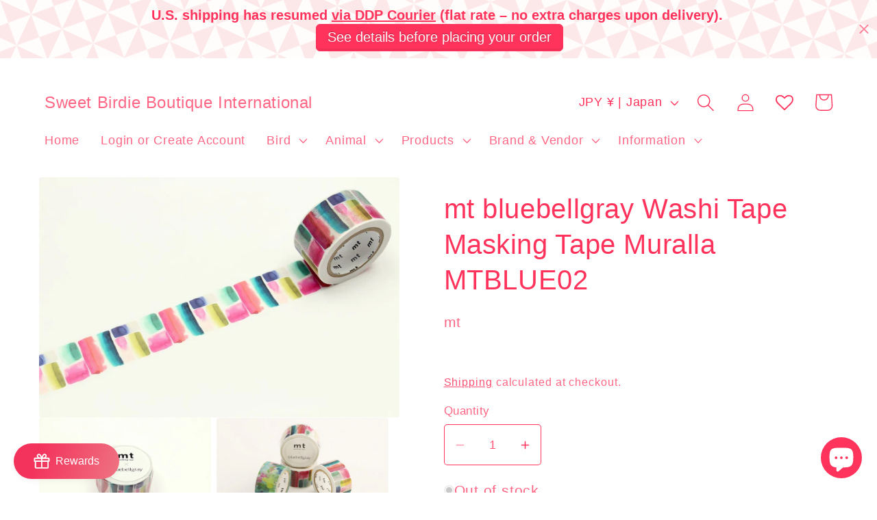

--- FILE ---
content_type: text/html; charset=utf-8
request_url: https://boutiquesweetbirdie.com/products/mt-bluebellgray-washi-tape-masking-tape-muralla-mtblue02
body_size: 62557
content:
<!doctype html>
<html class="no-js" lang="en">
  <head> 
 <script src="https://ajax.googleapis.com/ajax/libs/jquery/1.12.4/jquery.min.js"></script>
    <script>
      $m = $.noConflict(true); 
    </script>
    <meta charset="utf-8">
    <meta http-equiv="X-UA-Compatible" content="IE=edge">
    <meta name="viewport" content="width=device-width,initial-scale=1">
    <meta name="theme-color" content="">
    <link rel="canonical" href="https://boutiquesweetbirdie.com/products/mt-bluebellgray-washi-tape-masking-tape-muralla-mtblue02"><link rel="icon" type="image/png" href="//boutiquesweetbirdie.com/cdn/shop/files/PA01090391_m.jpg?crop=center&height=32&v=1757871808&width=32"><title>
      mt bluebellgray Washi Tape Masking Tape Muralla - Sweet Birdie Boutique, Gift Shop for Stationery Lovers
 &ndash; Sweet Birdie Boutique International</title>

    
      <meta name="description" content="Looking for Japanese washi tape? mt Kamoi">
    

    

<meta property="og:site_name" content="Sweet Birdie Boutique International">
<meta property="og:url" content="https://boutiquesweetbirdie.com/products/mt-bluebellgray-washi-tape-masking-tape-muralla-mtblue02">
<meta property="og:title" content="mt bluebellgray Washi Tape Masking Tape Muralla - Sweet Birdie Boutique, Gift Shop for Stationery Lovers">
<meta property="og:type" content="product">
<meta property="og:description" content="Looking for Japanese washi tape? mt Kamoi"><meta property="og:image" content="http://boutiquesweetbirdie.com/cdn/shop/products/il_1140xN.2024875062_ivno.jpg?v=1599346041">
  <meta property="og:image:secure_url" content="https://boutiquesweetbirdie.com/cdn/shop/products/il_1140xN.2024875062_ivno.jpg?v=1599346041">
  <meta property="og:image:width" content="1140">
  <meta property="og:image:height" content="760"><meta property="og:price:amount" content="286">
  <meta property="og:price:currency" content="JPY"><meta name="twitter:site" content="@SweetBirdieIntl"><meta name="twitter:card" content="summary_large_image">
<meta name="twitter:title" content="mt bluebellgray Washi Tape Masking Tape Muralla - Sweet Birdie Boutique, Gift Shop for Stationery Lovers">
<meta name="twitter:description" content="Looking for Japanese washi tape? mt Kamoi">


    <script src="//boutiquesweetbirdie.com/cdn/shop/t/42/assets/constants.js?v=58251544750838685771689336933" defer="defer"></script>
    <script src="//boutiquesweetbirdie.com/cdn/shop/t/42/assets/pubsub.js?v=158357773527763999511689336935" defer="defer"></script>
    <script src="//boutiquesweetbirdie.com/cdn/shop/t/42/assets/global.js?v=139248116715221171191689336934" defer="defer"></script><script src="//boutiquesweetbirdie.com/cdn/shop/t/42/assets/animations.js?v=114255849464433187621689336934" defer="defer"></script><script>window.performance && window.performance.mark && window.performance.mark('shopify.content_for_header.start');</script><meta name="google-site-verification" content="NGh-Xyheeg9EL5prPmi5DZNW49DR83pcw-ICb_rJAWM">
<meta id="shopify-digital-wallet" name="shopify-digital-wallet" content="/19172889/digital_wallets/dialog">
<meta name="shopify-checkout-api-token" content="dcb7ff73e2c650d70c2addcf6478539e">
<meta id="in-context-paypal-metadata" data-shop-id="19172889" data-venmo-supported="false" data-environment="production" data-locale="en_US" data-paypal-v4="true" data-currency="JPY">
<link rel="alternate" hreflang="x-default" href="https://boutiquesweetbirdie.com/products/mt-bluebellgray-washi-tape-masking-tape-muralla-mtblue02">
<link rel="alternate" hreflang="en-CA" href="https://boutiquesweetbirdie.com/en-ca/products/mt-bluebellgray-washi-tape-masking-tape-muralla-mtblue02">
<link rel="alternate" hreflang="en-US" href="https://boutiquesweetbirdie.com/en-us/products/mt-bluebellgray-washi-tape-masking-tape-muralla-mtblue02">
<link rel="alternate" hreflang="en-SG" href="https://boutiquesweetbirdie.com/en-sg/products/mt-bluebellgray-washi-tape-masking-tape-muralla-mtblue02">
<link rel="alternate" hreflang="en-HK" href="https://boutiquesweetbirdie.com/en-hk/products/mt-bluebellgray-washi-tape-masking-tape-muralla-mtblue02">
<link rel="alternate" hreflang="en-ID" href="https://boutiquesweetbirdie.com/en-id/products/mt-bluebellgray-washi-tape-masking-tape-muralla-mtblue02">
<link rel="alternate" hreflang="en-MY" href="https://boutiquesweetbirdie.com/en-my/products/mt-bluebellgray-washi-tape-masking-tape-muralla-mtblue02">
<link rel="alternate" hreflang="en-KR" href="https://boutiquesweetbirdie.com/en-kr/products/mt-bluebellgray-washi-tape-masking-tape-muralla-mtblue02">
<link rel="alternate" hreflang="en-TW" href="https://boutiquesweetbirdie.com/en-tw/products/mt-bluebellgray-washi-tape-masking-tape-muralla-mtblue02">
<link rel="alternate" hreflang="en-TH" href="https://boutiquesweetbirdie.com/en-th/products/mt-bluebellgray-washi-tape-masking-tape-muralla-mtblue02">
<link rel="alternate" hreflang="en-PH" href="https://boutiquesweetbirdie.com/en-ph/products/mt-bluebellgray-washi-tape-masking-tape-muralla-mtblue02">
<link rel="alternate" hreflang="en-GB" href="https://boutiquesweetbirdie.com/en-gb/products/mt-bluebellgray-washi-tape-masking-tape-muralla-mtblue02">
<link rel="alternate" hreflang="en-AU" href="https://boutiquesweetbirdie.com/en-au/products/mt-bluebellgray-washi-tape-masking-tape-muralla-mtblue02">
<link rel="alternate" hreflang="en-NZ" href="https://boutiquesweetbirdie.com/en-nz/products/mt-bluebellgray-washi-tape-masking-tape-muralla-mtblue02">
<link rel="alternate" hreflang="en-IL" href="https://boutiquesweetbirdie.com/en-il/products/mt-bluebellgray-washi-tape-masking-tape-muralla-mtblue02">
<link rel="alternate" hreflang="en-KW" href="https://boutiquesweetbirdie.com/en-kw/products/mt-bluebellgray-washi-tape-masking-tape-muralla-mtblue02">
<link rel="alternate" hreflang="en-CH" href="https://boutiquesweetbirdie.com/en-ch/products/mt-bluebellgray-washi-tape-masking-tape-muralla-mtblue02">
<link rel="alternate" hreflang="en-MX" href="https://boutiquesweetbirdie.com/en-mx/products/mt-bluebellgray-washi-tape-masking-tape-muralla-mtblue02">
<link rel="alternate" hreflang="en-TR" href="https://boutiquesweetbirdie.com/en-tr/products/mt-bluebellgray-washi-tape-masking-tape-muralla-mtblue02">
<link rel="alternate" hreflang="en-CO" href="https://boutiquesweetbirdie.com/en-co/products/mt-bluebellgray-washi-tape-masking-tape-muralla-mtblue02">
<link rel="alternate" hreflang="en-CL" href="https://boutiquesweetbirdie.com/en-cl/products/mt-bluebellgray-washi-tape-masking-tape-muralla-mtblue02">
<link rel="alternate" hreflang="en-PE" href="https://boutiquesweetbirdie.com/en-pe/products/mt-bluebellgray-washi-tape-masking-tape-muralla-mtblue02">
<link rel="alternate" type="application/json+oembed" href="https://boutiquesweetbirdie.com/products/mt-bluebellgray-washi-tape-masking-tape-muralla-mtblue02.oembed">
<script async="async" src="/checkouts/internal/preloads.js?locale=en-JP"></script>
<link rel="preconnect" href="https://shop.app" crossorigin="anonymous">
<script async="async" src="https://shop.app/checkouts/internal/preloads.js?locale=en-JP&shop_id=19172889" crossorigin="anonymous"></script>
<script id="apple-pay-shop-capabilities" type="application/json">{"shopId":19172889,"countryCode":"JP","currencyCode":"JPY","merchantCapabilities":["supports3DS"],"merchantId":"gid:\/\/shopify\/Shop\/19172889","merchantName":"Sweet Birdie Boutique International","requiredBillingContactFields":["postalAddress","email","phone"],"requiredShippingContactFields":["postalAddress","email","phone"],"shippingType":"shipping","supportedNetworks":["visa","masterCard","amex","jcb","discover"],"total":{"type":"pending","label":"Sweet Birdie Boutique International","amount":"1.00"},"shopifyPaymentsEnabled":true,"supportsSubscriptions":true}</script>
<script id="shopify-features" type="application/json">{"accessToken":"dcb7ff73e2c650d70c2addcf6478539e","betas":["rich-media-storefront-analytics"],"domain":"boutiquesweetbirdie.com","predictiveSearch":true,"shopId":19172889,"locale":"en"}</script>
<script>var Shopify = Shopify || {};
Shopify.shop = "gift-shop-for-bird-lovers.myshopify.com";
Shopify.locale = "en";
Shopify.currency = {"active":"JPY","rate":"1.0"};
Shopify.country = "JP";
Shopify.theme = {"name":"Updated Spotlight 10.0.0","id":137190801634,"schema_name":"Spotlight","schema_version":"10.0.0","theme_store_id":1891,"role":"main"};
Shopify.theme.handle = "null";
Shopify.theme.style = {"id":null,"handle":null};
Shopify.cdnHost = "boutiquesweetbirdie.com/cdn";
Shopify.routes = Shopify.routes || {};
Shopify.routes.root = "/";</script>
<script type="module">!function(o){(o.Shopify=o.Shopify||{}).modules=!0}(window);</script>
<script>!function(o){function n(){var o=[];function n(){o.push(Array.prototype.slice.apply(arguments))}return n.q=o,n}var t=o.Shopify=o.Shopify||{};t.loadFeatures=n(),t.autoloadFeatures=n()}(window);</script>
<script>
  window.ShopifyPay = window.ShopifyPay || {};
  window.ShopifyPay.apiHost = "shop.app\/pay";
  window.ShopifyPay.redirectState = null;
</script>
<script id="shop-js-analytics" type="application/json">{"pageType":"product"}</script>
<script defer="defer" async type="module" src="//boutiquesweetbirdie.com/cdn/shopifycloud/shop-js/modules/v2/client.init-shop-cart-sync_D0dqhulL.en.esm.js"></script>
<script defer="defer" async type="module" src="//boutiquesweetbirdie.com/cdn/shopifycloud/shop-js/modules/v2/chunk.common_CpVO7qML.esm.js"></script>
<script type="module">
  await import("//boutiquesweetbirdie.com/cdn/shopifycloud/shop-js/modules/v2/client.init-shop-cart-sync_D0dqhulL.en.esm.js");
await import("//boutiquesweetbirdie.com/cdn/shopifycloud/shop-js/modules/v2/chunk.common_CpVO7qML.esm.js");

  window.Shopify.SignInWithShop?.initShopCartSync?.({"fedCMEnabled":true,"windoidEnabled":true});

</script>
<script>
  window.Shopify = window.Shopify || {};
  if (!window.Shopify.featureAssets) window.Shopify.featureAssets = {};
  window.Shopify.featureAssets['shop-js'] = {"shop-cart-sync":["modules/v2/client.shop-cart-sync_D9bwt38V.en.esm.js","modules/v2/chunk.common_CpVO7qML.esm.js"],"init-fed-cm":["modules/v2/client.init-fed-cm_BJ8NPuHe.en.esm.js","modules/v2/chunk.common_CpVO7qML.esm.js"],"init-shop-email-lookup-coordinator":["modules/v2/client.init-shop-email-lookup-coordinator_pVrP2-kG.en.esm.js","modules/v2/chunk.common_CpVO7qML.esm.js"],"shop-cash-offers":["modules/v2/client.shop-cash-offers_CNh7FWN-.en.esm.js","modules/v2/chunk.common_CpVO7qML.esm.js","modules/v2/chunk.modal_DKF6x0Jh.esm.js"],"init-shop-cart-sync":["modules/v2/client.init-shop-cart-sync_D0dqhulL.en.esm.js","modules/v2/chunk.common_CpVO7qML.esm.js"],"init-windoid":["modules/v2/client.init-windoid_DaoAelzT.en.esm.js","modules/v2/chunk.common_CpVO7qML.esm.js"],"shop-toast-manager":["modules/v2/client.shop-toast-manager_1DND8Tac.en.esm.js","modules/v2/chunk.common_CpVO7qML.esm.js"],"pay-button":["modules/v2/client.pay-button_CFeQi1r6.en.esm.js","modules/v2/chunk.common_CpVO7qML.esm.js"],"shop-button":["modules/v2/client.shop-button_Ca94MDdQ.en.esm.js","modules/v2/chunk.common_CpVO7qML.esm.js"],"shop-login-button":["modules/v2/client.shop-login-button_DPYNfp1Z.en.esm.js","modules/v2/chunk.common_CpVO7qML.esm.js","modules/v2/chunk.modal_DKF6x0Jh.esm.js"],"avatar":["modules/v2/client.avatar_BTnouDA3.en.esm.js"],"shop-follow-button":["modules/v2/client.shop-follow-button_BMKh4nJE.en.esm.js","modules/v2/chunk.common_CpVO7qML.esm.js","modules/v2/chunk.modal_DKF6x0Jh.esm.js"],"init-customer-accounts-sign-up":["modules/v2/client.init-customer-accounts-sign-up_CJXi5kRN.en.esm.js","modules/v2/client.shop-login-button_DPYNfp1Z.en.esm.js","modules/v2/chunk.common_CpVO7qML.esm.js","modules/v2/chunk.modal_DKF6x0Jh.esm.js"],"init-shop-for-new-customer-accounts":["modules/v2/client.init-shop-for-new-customer-accounts_BoBxkgWu.en.esm.js","modules/v2/client.shop-login-button_DPYNfp1Z.en.esm.js","modules/v2/chunk.common_CpVO7qML.esm.js","modules/v2/chunk.modal_DKF6x0Jh.esm.js"],"init-customer-accounts":["modules/v2/client.init-customer-accounts_DCuDTzpR.en.esm.js","modules/v2/client.shop-login-button_DPYNfp1Z.en.esm.js","modules/v2/chunk.common_CpVO7qML.esm.js","modules/v2/chunk.modal_DKF6x0Jh.esm.js"],"checkout-modal":["modules/v2/client.checkout-modal_U_3e4VxF.en.esm.js","modules/v2/chunk.common_CpVO7qML.esm.js","modules/v2/chunk.modal_DKF6x0Jh.esm.js"],"lead-capture":["modules/v2/client.lead-capture_DEgn0Z8u.en.esm.js","modules/v2/chunk.common_CpVO7qML.esm.js","modules/v2/chunk.modal_DKF6x0Jh.esm.js"],"shop-login":["modules/v2/client.shop-login_CoM5QKZ_.en.esm.js","modules/v2/chunk.common_CpVO7qML.esm.js","modules/v2/chunk.modal_DKF6x0Jh.esm.js"],"payment-terms":["modules/v2/client.payment-terms_BmrqWn8r.en.esm.js","modules/v2/chunk.common_CpVO7qML.esm.js","modules/v2/chunk.modal_DKF6x0Jh.esm.js"]};
</script>
<script>(function() {
  var isLoaded = false;
  function asyncLoad() {
    if (isLoaded) return;
    isLoaded = true;
    var urls = ["https:\/\/cstt-app.herokuapp.com\/get_script\/d5459af2b60911ebbaf0be2626d7721d.js?v=234466\u0026shop=gift-shop-for-bird-lovers.myshopify.com","https:\/\/cozyannouncementsiii.addons.business\/js\/eggbox\/gift-shop-for-bird-lovers\/script_20c3e95b853d0930061ac844492e7d52.js?v=1\u0026sign=20c3e95b853d0930061ac844492e7d52\u0026shop=gift-shop-for-bird-lovers.myshopify.com","https:\/\/trust.conversionbear.com\/script?app=trust_badge\u0026shop=gift-shop-for-bird-lovers.myshopify.com","https:\/\/cdn.hextom.com\/js\/quickannouncementbar.js?shop=gift-shop-for-bird-lovers.myshopify.com"];
    for (var i = 0; i < urls.length; i++) {
      var s = document.createElement('script');
      s.type = 'text/javascript';
      s.async = true;
      s.src = urls[i];
      var x = document.getElementsByTagName('script')[0];
      x.parentNode.insertBefore(s, x);
    }
  };
  if(window.attachEvent) {
    window.attachEvent('onload', asyncLoad);
  } else {
    window.addEventListener('load', asyncLoad, false);
  }
})();</script>
<script id="__st">var __st={"a":19172889,"offset":32400,"reqid":"ad2e0d91-40cd-4e59-95a8-7f1b10b927f0-1764765387","pageurl":"boutiquesweetbirdie.com\/products\/mt-bluebellgray-washi-tape-masking-tape-muralla-mtblue02","u":"76b418e8f7b8","p":"product","rtyp":"product","rid":5699607167130};</script>
<script>window.ShopifyPaypalV4VisibilityTracking = true;</script>
<script id="captcha-bootstrap">!function(){'use strict';const t='contact',e='account',n='new_comment',o=[[t,t],['blogs',n],['comments',n],[t,'customer']],c=[[e,'customer_login'],[e,'guest_login'],[e,'recover_customer_password'],[e,'create_customer']],r=t=>t.map((([t,e])=>`form[action*='/${t}']:not([data-nocaptcha='true']) input[name='form_type'][value='${e}']`)).join(','),a=t=>()=>t?[...document.querySelectorAll(t)].map((t=>t.form)):[];function s(){const t=[...o],e=r(t);return a(e)}const i='password',u='form_key',d=['recaptcha-v3-token','g-recaptcha-response','h-captcha-response',i],f=()=>{try{return window.sessionStorage}catch{return}},m='__shopify_v',_=t=>t.elements[u];function p(t,e,n=!1){try{const o=window.sessionStorage,c=JSON.parse(o.getItem(e)),{data:r}=function(t){const{data:e,action:n}=t;return t[m]||n?{data:e,action:n}:{data:t,action:n}}(c);for(const[e,n]of Object.entries(r))t.elements[e]&&(t.elements[e].value=n);n&&o.removeItem(e)}catch(o){console.error('form repopulation failed',{error:o})}}const l='form_type',E='cptcha';function T(t){t.dataset[E]=!0}const w=window,h=w.document,L='Shopify',v='ce_forms',y='captcha';let A=!1;((t,e)=>{const n=(g='f06e6c50-85a8-45c8-87d0-21a2b65856fe',I='https://cdn.shopify.com/shopifycloud/storefront-forms-hcaptcha/ce_storefront_forms_captcha_hcaptcha.v1.5.2.iife.js',D={infoText:'Protected by hCaptcha',privacyText:'Privacy',termsText:'Terms'},(t,e,n)=>{const o=w[L][v],c=o.bindForm;if(c)return c(t,g,e,D).then(n);var r;o.q.push([[t,g,e,D],n]),r=I,A||(h.body.append(Object.assign(h.createElement('script'),{id:'captcha-provider',async:!0,src:r})),A=!0)});var g,I,D;w[L]=w[L]||{},w[L][v]=w[L][v]||{},w[L][v].q=[],w[L][y]=w[L][y]||{},w[L][y].protect=function(t,e){n(t,void 0,e),T(t)},Object.freeze(w[L][y]),function(t,e,n,w,h,L){const[v,y,A,g]=function(t,e,n){const i=e?o:[],u=t?c:[],d=[...i,...u],f=r(d),m=r(i),_=r(d.filter((([t,e])=>n.includes(e))));return[a(f),a(m),a(_),s()]}(w,h,L),I=t=>{const e=t.target;return e instanceof HTMLFormElement?e:e&&e.form},D=t=>v().includes(t);t.addEventListener('submit',(t=>{const e=I(t);if(!e)return;const n=D(e)&&!e.dataset.hcaptchaBound&&!e.dataset.recaptchaBound,o=_(e),c=g().includes(e)&&(!o||!o.value);(n||c)&&t.preventDefault(),c&&!n&&(function(t){try{if(!f())return;!function(t){const e=f();if(!e)return;const n=_(t);if(!n)return;const o=n.value;o&&e.removeItem(o)}(t);const e=Array.from(Array(32),(()=>Math.random().toString(36)[2])).join('');!function(t,e){_(t)||t.append(Object.assign(document.createElement('input'),{type:'hidden',name:u})),t.elements[u].value=e}(t,e),function(t,e){const n=f();if(!n)return;const o=[...t.querySelectorAll(`input[type='${i}']`)].map((({name:t})=>t)),c=[...d,...o],r={};for(const[a,s]of new FormData(t).entries())c.includes(a)||(r[a]=s);n.setItem(e,JSON.stringify({[m]:1,action:t.action,data:r}))}(t,e)}catch(e){console.error('failed to persist form',e)}}(e),e.submit())}));const S=(t,e)=>{t&&!t.dataset[E]&&(n(t,e.some((e=>e===t))),T(t))};for(const o of['focusin','change'])t.addEventListener(o,(t=>{const e=I(t);D(e)&&S(e,y())}));const B=e.get('form_key'),M=e.get(l),P=B&&M;t.addEventListener('DOMContentLoaded',(()=>{const t=y();if(P)for(const e of t)e.elements[l].value===M&&p(e,B);[...new Set([...A(),...v().filter((t=>'true'===t.dataset.shopifyCaptcha))])].forEach((e=>S(e,t)))}))}(h,new URLSearchParams(w.location.search),n,t,e,['guest_login'])})(!0,!0)}();</script>
<script integrity="sha256-52AcMU7V7pcBOXWImdc/TAGTFKeNjmkeM1Pvks/DTgc=" data-source-attribution="shopify.loadfeatures" defer="defer" src="//boutiquesweetbirdie.com/cdn/shopifycloud/storefront/assets/storefront/load_feature-81c60534.js" crossorigin="anonymous"></script>
<script crossorigin="anonymous" defer="defer" src="//boutiquesweetbirdie.com/cdn/shopifycloud/storefront/assets/shopify_pay/storefront-65b4c6d7.js?v=20250812"></script>
<script data-source-attribution="shopify.dynamic_checkout.dynamic.init">var Shopify=Shopify||{};Shopify.PaymentButton=Shopify.PaymentButton||{isStorefrontPortableWallets:!0,init:function(){window.Shopify.PaymentButton.init=function(){};var t=document.createElement("script");t.src="https://boutiquesweetbirdie.com/cdn/shopifycloud/portable-wallets/latest/portable-wallets.en.js",t.type="module",document.head.appendChild(t)}};
</script>
<script data-source-attribution="shopify.dynamic_checkout.buyer_consent">
  function portableWalletsHideBuyerConsent(e){var t=document.getElementById("shopify-buyer-consent"),n=document.getElementById("shopify-subscription-policy-button");t&&n&&(t.classList.add("hidden"),t.setAttribute("aria-hidden","true"),n.removeEventListener("click",e))}function portableWalletsShowBuyerConsent(e){var t=document.getElementById("shopify-buyer-consent"),n=document.getElementById("shopify-subscription-policy-button");t&&n&&(t.classList.remove("hidden"),t.removeAttribute("aria-hidden"),n.addEventListener("click",e))}window.Shopify?.PaymentButton&&(window.Shopify.PaymentButton.hideBuyerConsent=portableWalletsHideBuyerConsent,window.Shopify.PaymentButton.showBuyerConsent=portableWalletsShowBuyerConsent);
</script>
<script data-source-attribution="shopify.dynamic_checkout.cart.bootstrap">document.addEventListener("DOMContentLoaded",(function(){function t(){return document.querySelector("shopify-accelerated-checkout-cart, shopify-accelerated-checkout")}if(t())Shopify.PaymentButton.init();else{new MutationObserver((function(e,n){t()&&(Shopify.PaymentButton.init(),n.disconnect())})).observe(document.body,{childList:!0,subtree:!0})}}));
</script>
<link id="shopify-accelerated-checkout-styles" rel="stylesheet" media="screen" href="https://boutiquesweetbirdie.com/cdn/shopifycloud/portable-wallets/latest/accelerated-checkout-backwards-compat.css" crossorigin="anonymous">
<style id="shopify-accelerated-checkout-cart">
        #shopify-buyer-consent {
  margin-top: 1em;
  display: inline-block;
  width: 100%;
}

#shopify-buyer-consent.hidden {
  display: none;
}

#shopify-subscription-policy-button {
  background: none;
  border: none;
  padding: 0;
  text-decoration: underline;
  font-size: inherit;
  cursor: pointer;
}

#shopify-subscription-policy-button::before {
  box-shadow: none;
}

      </style>
<script id="sections-script" data-sections="header" defer="defer" src="//boutiquesweetbirdie.com/cdn/shop/t/42/compiled_assets/scripts.js?7021"></script>
<script>window.performance && window.performance.mark && window.performance.mark('shopify.content_for_header.end');</script>


    <style data-shopify>
      
      
      
      
      

      
        :root,
        .color-background-1 {
          --color-background: 255,255,255;
        
          --gradient-background: #ffffff;
        
        --color-foreground: 255,51,92;
        --color-shadow: 255,51,92;
        --color-button: 255,51,92;
        --color-button-text: 255,255,255;
        --color-secondary-button: 255,255,255;
        --color-secondary-button-text: 255,51,92;
        --color-link: 255,51,92;
        --color-badge-foreground: 255,51,92;
        --color-badge-background: 255,255,255;
        --color-badge-border: 255,51,92;
        --payment-terms-background-color: rgb(255 255 255);
      }
      
        
        .color-background-2 {
          --color-background: 255,204,204;
        
          --gradient-background: #ffcccc;
        
        --color-foreground: 255,51,92;
        --color-shadow: 255,51,92;
        --color-button: 255,51,92;
        --color-button-text: 255,204,204;
        --color-secondary-button: 255,204,204;
        --color-secondary-button-text: 255,51,92;
        --color-link: 255,51,92;
        --color-badge-foreground: 255,51,92;
        --color-badge-background: 255,204,204;
        --color-badge-border: 255,51,92;
        --payment-terms-background-color: rgb(255 204 204);
      }
      
        
        .color-inverse {
          --color-background: 255,255,255;
        
          --gradient-background: #ffffff;
        
        --color-foreground: 255,51,92;
        --color-shadow: 255,51,92;
        --color-button: 255,255,255;
        --color-button-text: 255,51,92;
        --color-secondary-button: 255,255,255;
        --color-secondary-button-text: 255,255,255;
        --color-link: 255,255,255;
        --color-badge-foreground: 255,51,92;
        --color-badge-background: 255,255,255;
        --color-badge-border: 255,51,92;
        --payment-terms-background-color: rgb(255 255 255);
      }
      
        
        .color-accent-1 {
          --color-background: 255,51,92;
        
          --gradient-background: #ff335c;
        
        --color-foreground: 255,255,255;
        --color-shadow: 255,51,92;
        --color-button: 255,255,255;
        --color-button-text: 255,51,92;
        --color-secondary-button: 255,51,92;
        --color-secondary-button-text: 255,255,255;
        --color-link: 255,255,255;
        --color-badge-foreground: 255,255,255;
        --color-badge-background: 255,51,92;
        --color-badge-border: 255,255,255;
        --payment-terms-background-color: rgb(255 51 92);
      }
      
        
        .color-accent-2 {
          --color-background: 255,51,92;
        
          --gradient-background: #ff335c;
        
        --color-foreground: 255,255,255;
        --color-shadow: 255,51,92;
        --color-button: 255,255,255;
        --color-button-text: 255,51,92;
        --color-secondary-button: 255,51,92;
        --color-secondary-button-text: 255,255,255;
        --color-link: 255,255,255;
        --color-badge-foreground: 255,255,255;
        --color-badge-background: 255,51,92;
        --color-badge-border: 255,255,255;
        --payment-terms-background-color: rgb(255 51 92);
      }
      

      body, .color-background-1, .color-background-2, .color-inverse, .color-accent-1, .color-accent-2 {
        color: rgba(var(--color-foreground), 0.75);
        background-color: rgb(var(--color-background));
      }

      :root {
        --font-body-family: "system_ui", -apple-system, 'Segoe UI', Roboto, 'Helvetica Neue', 'Noto Sans', 'Liberation Sans', Arial, sans-serif, 'Apple Color Emoji', 'Segoe UI Emoji', 'Segoe UI Symbol', 'Noto Color Emoji';
        --font-body-style: normal;
        --font-body-weight: 400;
        --font-body-weight-bold: 700;

        --font-heading-family: "system_ui", -apple-system, 'Segoe UI', Roboto, 'Helvetica Neue', 'Noto Sans', 'Liberation Sans', Arial, sans-serif, 'Apple Color Emoji', 'Segoe UI Emoji', 'Segoe UI Symbol', 'Noto Color Emoji';
        --font-heading-style: normal;
        --font-heading-weight: 400;

        --font-body-scale: 1.3;
        --font-heading-scale: 0.7692307692307693;

        --media-padding: px;
        --media-border-opacity: 0.0;
        --media-border-width: 0px;
        --media-radius: 4px;
        --media-shadow-opacity: 0.0;
        --media-shadow-horizontal-offset: 0px;
        --media-shadow-vertical-offset: 4px;
        --media-shadow-blur-radius: 5px;
        --media-shadow-visible: 0;

        --page-width: 120rem;
        --page-width-margin: 0rem;

        --product-card-image-padding: 0.0rem;
        --product-card-corner-radius: 1.6rem;
        --product-card-text-alignment: left;
        --product-card-border-width: 0.0rem;
        --product-card-border-opacity: 0.1;
        --product-card-shadow-opacity: 0.0;
        --product-card-shadow-visible: 0;
        --product-card-shadow-horizontal-offset: 0.0rem;
        --product-card-shadow-vertical-offset: 0.4rem;
        --product-card-shadow-blur-radius: 0.5rem;

        --collection-card-image-padding: 0.0rem;
        --collection-card-corner-radius: 1.6rem;
        --collection-card-text-alignment: left;
        --collection-card-border-width: 0.0rem;
        --collection-card-border-opacity: 0.1;
        --collection-card-shadow-opacity: 0.0;
        --collection-card-shadow-visible: 0;
        --collection-card-shadow-horizontal-offset: 0.0rem;
        --collection-card-shadow-vertical-offset: 0.4rem;
        --collection-card-shadow-blur-radius: 0.5rem;

        --blog-card-image-padding: 0.0rem;
        --blog-card-corner-radius: 1.6rem;
        --blog-card-text-alignment: left;
        --blog-card-border-width: 0.0rem;
        --blog-card-border-opacity: 0.1;
        --blog-card-shadow-opacity: 0.0;
        --blog-card-shadow-visible: 0;
        --blog-card-shadow-horizontal-offset: 0.0rem;
        --blog-card-shadow-vertical-offset: 0.4rem;
        --blog-card-shadow-blur-radius: 0.5rem;

        --badge-corner-radius: 3.4rem;

        --popup-border-width: 1px;
        --popup-border-opacity: 1.0;
        --popup-corner-radius: 4px;
        --popup-shadow-opacity: 0.0;
        --popup-shadow-horizontal-offset: 0px;
        --popup-shadow-vertical-offset: 4px;
        --popup-shadow-blur-radius: 5px;

        --drawer-border-width: 1px;
        --drawer-border-opacity: 0.1;
        --drawer-shadow-opacity: 0.0;
        --drawer-shadow-horizontal-offset: 0px;
        --drawer-shadow-vertical-offset: 4px;
        --drawer-shadow-blur-radius: 5px;

        --spacing-sections-desktop: 0px;
        --spacing-sections-mobile: 0px;

        --grid-desktop-vertical-spacing: 16px;
        --grid-desktop-horizontal-spacing: 16px;
        --grid-mobile-vertical-spacing: 8px;
        --grid-mobile-horizontal-spacing: 8px;

        --text-boxes-border-opacity: 0.1;
        --text-boxes-border-width: 0px;
        --text-boxes-radius: 0px;
        --text-boxes-shadow-opacity: 0.0;
        --text-boxes-shadow-visible: 0;
        --text-boxes-shadow-horizontal-offset: 0px;
        --text-boxes-shadow-vertical-offset: 4px;
        --text-boxes-shadow-blur-radius: 5px;

        --buttons-radius: 28px;
        --buttons-radius-outset: 29px;
        --buttons-border-width: 1px;
        --buttons-border-opacity: 1.0;
        --buttons-shadow-opacity: 0.0;
        --buttons-shadow-visible: 0;
        --buttons-shadow-horizontal-offset: 0px;
        --buttons-shadow-vertical-offset: 4px;
        --buttons-shadow-blur-radius: 5px;
        --buttons-border-offset: 0.3px;

        --inputs-radius: 4px;
        --inputs-border-width: 1px;
        --inputs-border-opacity: 1.0;
        --inputs-shadow-opacity: 0.0;
        --inputs-shadow-horizontal-offset: 0px;
        --inputs-margin-offset: 0px;
        --inputs-shadow-vertical-offset: 4px;
        --inputs-shadow-blur-radius: 5px;
        --inputs-radius-outset: 5px;

        --variant-pills-radius: 40px;
        --variant-pills-border-width: 1px;
        --variant-pills-border-opacity: 0.55;
        --variant-pills-shadow-opacity: 0.0;
        --variant-pills-shadow-horizontal-offset: 0px;
        --variant-pills-shadow-vertical-offset: 4px;
        --variant-pills-shadow-blur-radius: 5px;
      }

      *,
      *::before,
      *::after {
        box-sizing: inherit;
      }

      html {
        box-sizing: border-box;
        font-size: calc(var(--font-body-scale) * 62.5%);
        height: 100%;
      }

      body {
        display: grid;
        grid-template-rows: auto auto 1fr auto;
        grid-template-columns: 100%;
        min-height: 100%;
        margin: 0;
        font-size: 1.5rem;
        letter-spacing: 0.06rem;
        line-height: calc(1 + 0.8 / var(--font-body-scale));
        font-family: var(--font-body-family);
        font-style: var(--font-body-style);
        font-weight: var(--font-body-weight);
      }

      @media screen and (min-width: 750px) {
        body {
          font-size: 1.6rem;
        }
      }
    </style>

    <link href="//boutiquesweetbirdie.com/cdn/shop/t/42/assets/base.css?v=28033711187680999321720779505" rel="stylesheet" type="text/css" media="all" />
<link
        rel="stylesheet"
        href="//boutiquesweetbirdie.com/cdn/shop/t/42/assets/component-predictive-search.css?v=118923337488134913561689336934"
        media="print"
        onload="this.media='all'"
      ><script>
      document.documentElement.className = document.documentElement.className.replace('no-js', 'js');
      if (Shopify.designMode) {
        document.documentElement.classList.add('shopify-design-mode');
      }
    </script>
  
  








 
 
<script id='geoshippingbarscript' mlveda='boutiquesweetbirdie.com' src='https://gift-shop-for-bird-lovers.myshopify.com/apps/GeoShippingBar/GeoShipingBarProxy.js'></script>
<link href="//boutiquesweetbirdie.com/cdn/shop/t/42/assets/mlveda-shippingbar.css?v=54781970504319021521689337226" rel="stylesheet" type="text/css" media="all" /> 
<!-- BEGIN app block: shopify://apps/rimix-product-badges/blocks/rimix-helper/46f9dcab-fec8-4959-8563-b2334479cd94 -->
    <script id="rm-product-badges-scripts">
        window.RMPB_PLAN ={"name":"Starter","status":"ACTIVE"};
        window.RMPB_PRODUCTBADGES =[{"id":"67ff72038d067aae9259a34d","status":"active","title":"Limited Time Offer","editorData":{"badgeType":"text_badge","badgePosition":"below_title","badgeAlignment":{"desktop":"left","mobile":"left"},"badgePAlignment":{"desktop":"left","mobile":"left"},"badgeAlignmentCustom":{"desktop":{"bottom":"","horizontal":false,"left":0,"right":"","top":0,"vertical":false},"mobile":{"bottom":"","horizontal":false,"left":0,"right":"","top":0,"vertical":false}},"badgeShowOn":["desktop","mobile"],"badgeShowOnPage":["cart","collection","index","list-collections","page","product","search"],"animation":{"badgeAnimation":"rm-pulse","badgeAnimationRepeat":"times","badgeAnimationTimes":"15"},"url":{"badgeUrl":"","badgeUrlTarget":"_blank"},"badgeTooltipText":{"default":""},"schedule":{"badgeScheduleStart":false,"badgeScheduleEnd":false,"badgeScheduleStartDate":"2025-04-16T08:57:08.629Z","badgeScheduleEndDate":"2025-04-20T15:00:00.000Z","badgeScheduleStartTime":"00:00","badgeScheduleEndTime":"12:00","startDateTime":"2025-04-15T15:00:00.000Z","endDateTime":"2025-04-21T03:00:00.000Z"},"condition":{"badgeApplyTo":["manual"],"badgeProductsManual":[{"id":"gid:\/\/shopify\/Product\/9037365215458","handle":"cat-die-cut-sticky-notes-book","title":"Cat Die Cut Sticky Notes Book","imageUrl":"https:\/\/cdn.shopify.com\/s\/files\/1\/1917\/2889\/files\/13738012_1002.jpg?v=1763534592","totalVariants":1,"variants":["gid:\/\/shopify\/ProductVariant\/47049440985314"]}],"badgeConditions":{"categories":[],"excludeCategories":[],"tags":[],"excludeTags":[],"inventory":"all","lowStock":1,"stockRange":{"from":0,"to":15},"newStatus":-1,"saleProduct":"none","priceRange":{"from":-1,"to":-1},"productTitle":""}},"cssRender":"BADGE_PREFIX.rm-product-badge-wrap .rm-product-badgeBADGE_SUFFIX \n.rm-pattern-badge-3 {\n    --rm-pattern-badge-padding: 8px 20px;\n    --rm-pattern-badge-background-color: #222;\n    --rm-pattern-badge-label-color: #FFF;\n    --rm-pattern-badge-line-height: 150%;\n    --rm-pattern-badge-label-size: 14px;\n    --rm-pattern-badge-radius: 30px;\n    --rm-pattern-badge-label-weight: 400;\n    display: inline-flex;\n    padding: var(--rm-pattern-badge-padding);\n    border-radius: var(--rm-pattern-badge-radius);\n    background: var(--rm-pattern-badge-background-color);\n    text-align: center;\n    font-size: var(--rm-pattern-badge-label-size);\n    font-weight: var(--rm-pattern-badge-label-weight);\n    line-height: var(--rm-pattern-badge-line-height);\n    color: var(--rm-pattern-badge-label-color)\n}BADGE_PREFIX.rm-product-badge-wrap .rm-product-badgeBADGE_SUFFIX{animation-name: rm-pulse;--rm-animation-repeat: 15;}BADGE_PREFIX.rm-product-badge-wrap .rm-product-badgeBADGE_SUFFIX .rm-pattern-badge-3{--rm-pattern-badge-line-height: 150%;white-space: wrap;--rm-pattern-badge-label-weight: 400;--rm-pattern-badge-background-color: #ffffff;--rm-pattern-badge-label-color: #3e040f;}BADGE_PREFIX.rm-product-badge-wrap .rm-product-badgeBADGE_SUFFIX{}BADGE_PREFIX.rm-product-badge-wrap .rm-product-badgeBADGE_SUFFIX .rm-pattern-badge-3{--rm-pattern-badge-padding: 8px 20px 8px 20px;--rm-pattern-badge-padding-left: 20px;--rm-pattern-badge-label-size: 15px;}@media(max-width: 767px){BADGE_PREFIX.rm-product-badge-wrap .rm-product-badgeBADGE_SUFFIX{}BADGE_PREFIX.rm-product-badge-wrap .rm-product-badgeBADGE_SUFFIX .rm-pattern-badge-3{--rm-pattern-badge-padding: 5px 15px 5px 15px;--rm-pattern-badge-padding-left: 15px;--rm-pattern-badge-label-size: 12px;}}","textBadge":{"_id":"666e374cc4ac6013d35a0640","css":"\n.rm-pattern-badge-3 {\n    --rm-pattern-badge-padding: 8px 20px;\n    --rm-pattern-badge-background-color: #222;\n    --rm-pattern-badge-label-color: #FFF;\n    --rm-pattern-badge-line-height: 150%;\n    --rm-pattern-badge-label-size: 14px;\n    --rm-pattern-badge-radius: 30px;\n    --rm-pattern-badge-label-weight: 400;\n    display: inline-flex;\n    padding: var(--rm-pattern-badge-padding);\n    border-radius: var(--rm-pattern-badge-radius);\n    background: var(--rm-pattern-badge-background-color);\n    text-align: center;\n    font-size: var(--rm-pattern-badge-label-size);\n    font-weight: var(--rm-pattern-badge-label-weight);\n    line-height: var(--rm-pattern-badge-line-height);\n    color: var(--rm-pattern-badge-label-color)\n}","defaultLabel":"YOUR TEXT","editor":{"backgroundColor":"#ffffff","backgroundEndColor":"#00f2fe","backgroundStartColor":"#4facfe","backgroundType":"solid","color":"#3e040f","fontSize":{"desktop":"15","mobile":12},"fontWeight":"400","lineHeight":"150","padding":{"desktop":{"bottom":"8","left":"20","right":"20","top":"8"},"mobile":{"bottom":"5","left":"15","right":"15","top":"5"}},"text":{"default":"Limited Time Offer"},"textWrap":true},"html":"\u003cdiv class=\"rm-pattern-badge-3\"\u003e\u003cdiv class=\"rm-pattern-badge-label\"\u003e{{LABEL}}\u003c\/div\u003e\u003c\/div\u003e\n","id":"666e374cc4ac6013d35a0640","name":"rm-pattern-badge-3","order":2}},"shopEncode":"Z2lmdC1zaG9wLWZvci1iaXJkLWxvdmVycy5teXNob3BpZnkuY29t","createdAt":"2025-04-16T09:01:56.322Z","updatedAt":"2025-12-02T13:04:31.242Z"},{"id":"67fe4b1d8d067aae92594751","status":"active","title":"Schedule","editorData":{"badgeType":"text_badge","badgePosition":"above_title","badgeAlignment":{"desktop":"left","mobile":"left"},"badgePAlignment":{"desktop":"left","mobile":"left"},"badgeAlignmentCustom":{"desktop":{"bottom":"","horizontal":false,"left":0,"right":"","top":0,"vertical":false},"mobile":{"bottom":"","horizontal":false,"left":0,"right":"","top":0,"vertical":false}},"badgeShowOn":["desktop","mobile"],"badgeShowOnPage":["cart","page","product"],"animation":{"badgeAnimation":"none","badgeAnimationRepeat":"times","badgeAnimationTimes":"15"},"url":{"badgeUrl":"","badgeUrlTarget":"_blank"},"badgeTooltipText":{"default":""},"schedule":{"badgeScheduleStart":false,"badgeScheduleEnd":false,"badgeScheduleStartDate":"2025-04-15T11:48:25.126Z","badgeScheduleEndDate":"2025-04-15T11:48:25.126Z","badgeScheduleStartTime":"00:00","badgeScheduleEndTime":"00:00","startDateTime":"2025-04-14T15:00:00.000Z","endDateTime":"2025-04-14T15:00:00.000Z"},"condition":{"badgeApplyTo":["manual"],"badgeProductsManual":[{"id":"gid:\/\/shopify\/Product\/8887027073250","handle":"big-chihuahua-dog-loose-fit-t-shirt","title":"Big  Chihuahua Dog Loose Fit T-Shirt (Made to Order)","imageUrl":"https:\/\/cdn.shopify.com\/s\/files\/1\/1917\/2889\/files\/11098886_1035_87ce92b4-9ac4-4279-98a5-e18f20fdfbce.jpg?v=1746861222","totalVariants":3,"variants":["gid:\/\/shopify\/ProductVariant\/46555672576226","gid:\/\/shopify\/ProductVariant\/46555672608994","gid:\/\/shopify\/ProductVariant\/46555672641762"]},{"id":"gid:\/\/shopify\/Product\/8887043817698","handle":"big-french-bulldog-dog-loose-fit-t-shirt","title":"Big French Bulldog Dog Loose Fit T-Shirt (Made to Order)","imageUrl":"https:\/\/cdn.shopify.com\/s\/files\/1\/1917\/2889\/files\/11098886_1039_ac6a6a50-5432-4461-989f-bf38c53eab56.jpg?v=1746868967","totalVariants":3,"variants":["gid:\/\/shopify\/ProductVariant\/46555759476962","gid:\/\/shopify\/ProductVariant\/46555759509730","gid:\/\/shopify\/ProductVariant\/46555759542498"]},{"id":"gid:\/\/shopify\/Product\/8887019634914","handle":"big-maltese-dog-loose-fit-t-shirt","title":"Big Maltese Dog Loose Fit T-Shirt (Made to Order)","imageUrl":"https:\/\/cdn.shopify.com\/s\/files\/1\/1917\/2889\/files\/11093746_1000.jpg?v=1746857153","totalVariants":3,"variants":["gid:\/\/shopify\/ProductVariant\/46555655995618","gid:\/\/shopify\/ProductVariant\/46555656028386","gid:\/\/shopify\/ProductVariant\/46555656061154"]},{"id":"gid:\/\/shopify\/Product\/8887018881250","handle":"big-pomeranian-dog-loose-fit-t-shirt","title":"Big Pomeranian Dog Loose Fit T-Shirt (Made to Order)","imageUrl":"https:\/\/cdn.shopify.com\/s\/files\/1\/1917\/2889\/files\/11093744_1000.jpg?v=1746856238","totalVariants":3,"variants":["gid:\/\/shopify\/ProductVariant\/46555649179874","gid:\/\/shopify\/ProductVariant\/46555649212642","gid:\/\/shopify\/ProductVariant\/46555649245410"]},{"id":"gid:\/\/shopify\/Product\/8887026221282","handle":"big-poodle-dog-loose-fit-t-shirt","title":"Big Poodle Dog Loose Fit T-Shirt (Made to Order)","imageUrl":"https:\/\/cdn.shopify.com\/s\/files\/1\/1917\/2889\/files\/11098886_1034.jpg?v=1746859917","totalVariants":3,"variants":["gid:\/\/shopify\/ProductVariant\/46555670348002","gid:\/\/shopify\/ProductVariant\/46555670380770","gid:\/\/shopify\/ProductVariant\/46555670413538"]},{"id":"gid:\/\/shopify\/Product\/8887044407522","handle":"big-pug-dog-loose-fit-t-shirt","title":"Big Pug Dog Loose Fit T-Shirt (Made to Order)","imageUrl":"https:\/\/cdn.shopify.com\/s\/files\/1\/1917\/2889\/files\/11098886_1040_ee571844-1880-4413-bb3a-a56794f1eeb0.jpg?v=1746869804","totalVariants":3,"variants":["gid:\/\/shopify\/ProductVariant\/46555762065634","gid:\/\/shopify\/ProductVariant\/46555762098402","gid:\/\/shopify\/ProductVariant\/46555762131170"]},{"id":"gid:\/\/shopify\/Product\/8887035101410","handle":"big-schnauzer-dog-loose-fit-t-shirt","title":"Big Schnauzer Dog Loose Fit T-Shirt (Made to Order)","imageUrl":"https:\/\/cdn.shopify.com\/s\/files\/1\/1917\/2889\/files\/11098886_1010_c4ef0128-5e5a-455b-9a78-68f882fab716.jpg?v=1746865154","totalVariants":3,"variants":["gid:\/\/shopify\/ProductVariant\/46555729428706","gid:\/\/shopify\/ProductVariant\/46555729461474","gid:\/\/shopify\/ProductVariant\/46555729494242"]},{"id":"gid:\/\/shopify\/Product\/8887039688930","handle":"big-shiba-inu-dog-loose-fit-t-shirt","title":"Big Shiba Inu Dog Loose Fit T-Shirt (Made to Order)","imageUrl":"https:\/\/cdn.shopify.com\/s\/files\/1\/1917\/2889\/files\/11098886_1038_0d289297-7d9a-4e9e-95b7-cd799b5ff649.jpg?v=1746867908","totalVariants":3,"variants":["gid:\/\/shopify\/ProductVariant\/46555750170850","gid:\/\/shopify\/ProductVariant\/46555750203618","gid:\/\/shopify\/ProductVariant\/46555750236386"]},{"id":"gid:\/\/shopify\/Product\/8887033856226","handle":"big-shih-tzu-dog-loose-fit-t-shirt","title":"Big Shih Tzu Dog Loose Fit T-Shirt (Made to Order)","imageUrl":"https:\/\/cdn.shopify.com\/s\/files\/1\/1917\/2889\/files\/11098886_1036_f91a3818-099a-4d66-8d2f-de25855ec8c3.jpg?v=1746863949","totalVariants":3,"variants":["gid:\/\/shopify\/ProductVariant\/46555714715874","gid:\/\/shopify\/ProductVariant\/46555714748642","gid:\/\/shopify\/ProductVariant\/46555714781410"]},{"id":"gid:\/\/shopify\/Product\/8887021240546","handle":"big-west-highland-white-terrier-dog-loose-fit-t-shirt","title":"Big West Highland White Terrier Dog Loose Fit T-Shirt (Made to Order)","imageUrl":"https:\/\/cdn.shopify.com\/s\/files\/1\/1917\/2889\/files\/11097007_1001.jpg?v=1746859044","totalVariants":3,"variants":["gid:\/\/shopify\/ProductVariant\/46555661861090","gid:\/\/shopify\/ProductVariant\/46555661893858","gid:\/\/shopify\/ProductVariant\/46555661926626"]},{"id":"gid:\/\/shopify\/Product\/8961524105442","handle":"t-shirt-big-bird-cafe-member","title":"Bird Cafe Staff Loose Fit T-Shirt (Made to Order)","imageUrl":"https:\/\/cdn.shopify.com\/s\/files\/1\/1917\/2889\/files\/13760083_1000.jpg?v=1756956229","totalVariants":3,"variants":["gid:\/\/shopify\/ProductVariant\/46819713745122","gid:\/\/shopify\/ProductVariant\/46819713777890","gid:\/\/shopify\/ProductVariant\/46819713810658"]},{"id":"gid:\/\/shopify\/Product\/8885070069986","handle":"t-shirt-bird-paradise","title":"Bird Paradise Women's T-shirt (Made to Order)","imageUrl":"https:\/\/cdn.shopify.com\/s\/files\/1\/1917\/2889\/files\/10202172_3.jpg?v=1746559582","totalVariants":4,"variants":["gid:\/\/shopify\/ProductVariant\/46549549482210","gid:\/\/shopify\/ProductVariant\/46549549514978","gid:\/\/shopify\/ProductVariant\/46549549547746","gid:\/\/shopify\/ProductVariant\/46549549580514"]},{"id":"gid:\/\/shopify\/Product\/8885809709282","handle":"bird-paradise-t-shirt","title":"Bird Paradise Women's T-shirt (Made to Order)","imageUrl":"https:\/\/cdn.shopify.com\/s\/files\/1\/1917\/2889\/files\/11233604_1000.jpg?v=1746657113","totalVariants":4,"variants":["gid:\/\/shopify\/ProductVariant\/46551503831266","gid:\/\/shopify\/ProductVariant\/46551503864034","gid:\/\/shopify\/ProductVariant\/46551503896802","gid:\/\/shopify\/ProductVariant\/46551503929570"]},{"id":"gid:\/\/shopify\/Product\/8961524236514","handle":"t-shirt-big-bird-wreath2","title":"Bird Wreath Loose Fit T-Shirt (Made to Order)","imageUrl":"https:\/\/cdn.shopify.com\/s\/files\/1\/1917\/2889\/files\/13760082_1002.jpg?v=1756956229","totalVariants":3,"variants":["gid:\/\/shopify\/ProductVariant\/46819713974498","gid:\/\/shopify\/ProductVariant\/46819714007266","gid:\/\/shopify\/ProductVariant\/46819714040034"]},{"id":"gid:\/\/shopify\/Product\/8885797748962","handle":"t-shirt-bird-wreath","title":"Bird Wreath Women's T-shirt (Made to Order)","imageUrl":"https:\/\/cdn.shopify.com\/s\/files\/1\/1917\/2889\/files\/11595860_1007.jpg?v=1746653084","totalVariants":4,"variants":["gid:\/\/shopify\/ProductVariant\/46551463493858","gid:\/\/shopify\/ProductVariant\/46551463526626","gid:\/\/shopify\/ProductVariant\/46551463559394","gid:\/\/shopify\/ProductVariant\/46551463592162"]},{"id":"gid:\/\/shopify\/Product\/8961524498658","handle":"t-shirt-bird-wreath2","title":"Bird Wreath Women's T-shirt (Made to Order)","imageUrl":"https:\/\/cdn.shopify.com\/s\/files\/1\/1917\/2889\/files\/13760105_1000.jpg?v=1756956231","totalVariants":4,"variants":["gid:\/\/shopify\/ProductVariant\/46819715023074","gid:\/\/shopify\/ProductVariant\/46819715055842","gid:\/\/shopify\/ProductVariant\/46819715088610","gid:\/\/shopify\/ProductVariant\/46819715121378"]},{"id":"gid:\/\/shopify\/Product\/8961523843298","handle":"t-shirt-big-flower-birds","title":"Birds \u0026 Flower Loose Fit T-Shirt (Made to Order)","imageUrl":"https:\/\/cdn.shopify.com\/s\/files\/1\/1917\/2889\/files\/13760076_1000.jpg?v=1756956226","totalVariants":3,"variants":["gid:\/\/shopify\/ProductVariant\/46819713024226","gid:\/\/shopify\/ProductVariant\/46819713056994","gid:\/\/shopify\/ProductVariant\/46819713089762"]},{"id":"gid:\/\/shopify\/Product\/8961524007138","handle":"t-shirt-big-flower-dew-birds","title":"Birds \u0026 Flower Loose Fit T-Shirt (Made to Order)","imageUrl":"https:\/\/cdn.shopify.com\/s\/files\/1\/1917\/2889\/files\/13760078_1000.jpg?v=1756956228","totalVariants":3,"variants":["gid:\/\/shopify\/ProductVariant\/46819713417442","gid:\/\/shopify\/ProductVariant\/46819713450210","gid:\/\/shopify\/ProductVariant\/46819713482978"]},{"id":"gid:\/\/shopify\/Product\/8961524367586","handle":"t-shirt-flower_dew","title":"Birds \u0026 Flower Women's T-shirt (Made to Order)","imageUrl":"https:\/\/cdn.shopify.com\/s\/files\/1\/1917\/2889\/files\/13760097_1000.jpg?v=1756956231","totalVariants":4,"variants":["gid:\/\/shopify\/ProductVariant\/46819714629858","gid:\/\/shopify\/ProductVariant\/46819714662626","gid:\/\/shopify\/ProductVariant\/46819714695394","gid:\/\/shopify\/ProductVariant\/46819714728162"]},{"id":"gid:\/\/shopify\/Product\/8961524400354","handle":"t-shirt-birds-flowers","title":"Birds \u0026 Flower Women's T-shirt (Made to Order)","imageUrl":"https:\/\/cdn.shopify.com\/s\/files\/1\/1917\/2889\/files\/13760095_1000.jpg?v=1756956231","totalVariants":4,"variants":["gid:\/\/shopify\/ProductVariant\/46819714498786","gid:\/\/shopify\/ProductVariant\/46819714531554","gid:\/\/shopify\/ProductVariant\/46819714564322","gid:\/\/shopify\/ProductVariant\/46819714597090"]},{"id":"gid:\/\/shopify\/Product\/8882985533666","handle":"t-shirt-birds-ferris-wheel","title":"Birds Ferris Wheel Women's T-shirt (Made to Order)","imageUrl":"https:\/\/cdn.shopify.com\/s\/files\/1\/1917\/2889\/files\/9336971_2.jpg?v=1746352011","totalVariants":4,"variants":["gid:\/\/shopify\/ProductVariant\/46543980462306","gid:\/\/shopify\/ProductVariant\/46543980495074","gid:\/\/shopify\/ProductVariant\/46543980527842","gid:\/\/shopify\/ProductVariant\/46543980560610"]},{"id":"gid:\/\/shopify\/Product\/8886781313250","handle":"big-t-shirt-round-budgie","title":"Budgie and Blue Flower Loose Fit T-Shirt (Made to Order)","imageUrl":"https:\/\/cdn.shopify.com\/s\/files\/1\/1917\/2889\/files\/11156922_13.jpg?v=1746795171","totalVariants":3,"variants":["gid:\/\/shopify\/ProductVariant\/46554398687458","gid:\/\/shopify\/ProductVariant\/46554398720226","gid:\/\/shopify\/ProductVariant\/46554398752994"]},{"id":"gid:\/\/shopify\/Product\/8885782642914","handle":"t-shirt-round-budgie","title":"Budgie and Blue Flower Women's T-shirt (Made to Order)","imageUrl":"https:\/\/cdn.shopify.com\/s\/files\/1\/1917\/2889\/files\/11115107_1008.jpg?v=1746650080","totalVariants":4,"variants":["gid:\/\/shopify\/ProductVariant\/46551395139810","gid:\/\/shopify\/ProductVariant\/46551395172578","gid:\/\/shopify\/ProductVariant\/46551395205346","gid:\/\/shopify\/ProductVariant\/46551395238114"]},{"id":"gid:\/\/shopify\/Product\/8886072443106","handle":"t-shirt-clematis-budgie","title":"Budgie and Clematis Women's T-shirt (Made to Order)","imageUrl":"https:\/\/cdn.shopify.com\/s\/files\/1\/1917\/2889\/files\/11699572_1000.jpg?v=1746727928","totalVariants":4,"variants":["gid:\/\/shopify\/ProductVariant\/46552685707490","gid:\/\/shopify\/ProductVariant\/46552685740258","gid:\/\/shopify\/ProductVariant\/46552685773026","gid:\/\/shopify\/ProductVariant\/46552685805794"]},{"id":"gid:\/\/shopify\/Product\/8884964557026","handle":"t-shirt-lavender-budgie","title":"Budgie and Lavender Women's T-shirt  (Made to Order)","imageUrl":"https:\/\/cdn.shopify.com\/s\/files\/1\/1917\/2889\/files\/9908261_7.jpg?v=1746557131","totalVariants":4,"variants":["gid:\/\/shopify\/ProductVariant\/46549337899234","gid:\/\/shopify\/ProductVariant\/46549337932002","gid:\/\/shopify\/ProductVariant\/46549337964770","gid:\/\/shopify\/ProductVariant\/46549337997538"]},{"id":"gid:\/\/shopify\/Product\/8883366199522","handle":"t-shirt-bird-cage-budgie","title":"Budgie Bird Cage Women's T-shirt (Made to Order)","imageUrl":"https:\/\/cdn.shopify.com\/s\/files\/1\/1917\/2889\/files\/9368584_1023.jpg?v=1746431052","totalVariants":4,"variants":["gid:\/\/shopify\/ProductVariant\/46545184555234","gid:\/\/shopify\/ProductVariant\/46545184588002","gid:\/\/shopify\/ProductVariant\/46545184620770","gid:\/\/shopify\/ProductVariant\/46545184653538"]},{"id":"gid:\/\/shopify\/Product\/8885893693666","handle":"t-shirt-bird-garden","title":"Budgie Cockatiel Bird Garden Women's T-shirt （Made to Order）","imageUrl":"https:\/\/cdn.shopify.com\/s\/files\/1\/1917\/2889\/files\/11699571_1000.jpg?v=1746678495","totalVariants":4,"variants":["gid:\/\/shopify\/ProductVariant\/46551852155106","gid:\/\/shopify\/ProductVariant\/46551852187874","gid:\/\/shopify\/ProductVariant\/46551852220642","gid:\/\/shopify\/ProductVariant\/46551852253410"]},{"id":"gid:\/\/shopify\/Product\/8884298186978","handle":"t-shirt-bird-forest","title":"Budgie Cockatiel Lovebird Bourke's Parakeet Forest Women's T-shirt (Made to Order)","imageUrl":"https:\/\/cdn.shopify.com\/s\/files\/1\/1917\/2889\/files\/9735926_1000.jpg?v=1746524415","totalVariants":4,"variants":["gid:\/\/shopify\/ProductVariant\/46548083540194","gid:\/\/shopify\/ProductVariant\/46548083572962","gid:\/\/shopify\/ProductVariant\/46548083605730","gid:\/\/shopify\/ProductVariant\/46548083638498"]},{"id":"gid:\/\/shopify\/Product\/8883519357154","handle":"t-shirt-flower-budgie-blue","title":"Budgie Flower Women's T-shirt (Made to Order)","imageUrl":"https:\/\/cdn.shopify.com\/s\/files\/1\/1917\/2889\/files\/9368659_1000.jpg?v=1746450340","totalVariants":4,"variants":["gid:\/\/shopify\/ProductVariant\/46545577345250","gid:\/\/shopify\/ProductVariant\/46545577378018","gid:\/\/shopify\/ProductVariant\/46545577410786","gid:\/\/shopify\/ProductVariant\/46545577443554"]},{"id":"gid:\/\/shopify\/Product\/8883678216418","handle":"t-shirt-flower-budgie-green","title":"Budgie Flower Women's T-shirt (Made to Order)","imageUrl":"https:\/\/cdn.shopify.com\/s\/files\/1\/1917\/2889\/files\/9368716_1000.jpg?v=1746480576","totalVariants":4,"variants":["gid:\/\/shopify\/ProductVariant\/46546443862242","gid:\/\/shopify\/ProductVariant\/46546443895010","gid:\/\/shopify\/ProductVariant\/46546443927778","gid:\/\/shopify\/ProductVariant\/46546443960546"]},{"id":"gid:\/\/shopify\/Product\/8883691815138","handle":"t-shirt-flower-budgie-rainbow","title":"Budgie Flower Women's T-shirt (Made to Order)","imageUrl":"https:\/\/cdn.shopify.com\/s\/files\/1\/1917\/2889\/files\/9368720_1.jpg?v=1746485449","totalVariants":4,"variants":["gid:\/\/shopify\/ProductVariant\/46546496618722","gid:\/\/shopify\/ProductVariant\/46546496651490","gid:\/\/shopify\/ProductVariant\/46546496684258","gid:\/\/shopify\/ProductVariant\/46546496717026"]},{"id":"gid:\/\/shopify\/Product\/8886784229602","handle":"big-t-shirt-budgie-paradise","title":"Budgie Paradise Loose Fit T-Shirt (Made to Order)","imageUrl":"https:\/\/cdn.shopify.com\/s\/files\/1\/1917\/2889\/files\/11862459_10.jpg?v=1746796385","totalVariants":3,"variants":["gid:\/\/shopify\/ProductVariant\/46554430537954","gid:\/\/shopify\/ProductVariant\/46554430570722","gid:\/\/shopify\/ProductVariant\/46554430603490"]},{"id":"gid:\/\/shopify\/Product\/8961523908834","handle":"t-shirt-big-budgie-wreath","title":"Budgie Wreath Loose Fit T-Shirt (Made to Order)","imageUrl":"https:\/\/cdn.shopify.com\/s\/files\/1\/1917\/2889\/files\/13760032_1000.jpg?v=1756956226","totalVariants":3,"variants":["gid:\/\/shopify\/ProductVariant\/46819713122530","gid:\/\/shopify\/ProductVariant\/46819713155298","gid:\/\/shopify\/ProductVariant\/46819713188066"]},{"id":"gid:\/\/shopify\/Product\/8961524138210","handle":"t-shirt-budgie-wreath","title":"Budgie Wreath Women's T-shirt (Made to Order)","imageUrl":"https:\/\/cdn.shopify.com\/s\/files\/1\/1917\/2889\/files\/13760086_1000.jpg?v=1756956229","totalVariants":4,"variants":["gid:\/\/shopify\/ProductVariant\/46819713614050","gid:\/\/shopify\/ProductVariant\/46819713646818","gid:\/\/shopify\/ProductVariant\/46819713679586","gid:\/\/shopify\/ProductVariant\/46819713712354"]},{"id":"gid:\/\/shopify\/Product\/8886808576226","handle":"cats-loose-fit-t-shirt-botanical-cats","title":"Cats Loose Fit T-Shirt (Made to Order)","imageUrl":"https:\/\/cdn.shopify.com\/s\/files\/1\/1917\/2889\/files\/10811198_1005.jpg?v=1746804173","totalVariants":6,"variants":["gid:\/\/shopify\/ProductVariant\/46554576748770","gid:\/\/shopify\/ProductVariant\/46554576781538","gid:\/\/shopify\/ProductVariant\/46554576814306","gid:\/\/shopify\/ProductVariant\/46554576847074","gid:\/\/shopify\/ProductVariant\/46554576879842","gid:\/\/shopify\/ProductVariant\/46554576912610"]},{"id":"gid:\/\/shopify\/Product\/8886805364962","handle":"womens-t-shirt-botanical-cats","title":"Cats Women's T-shirt (Made to Order)","imageUrl":"https:\/\/cdn.shopify.com\/s\/files\/1\/1917\/2889\/files\/10509613_1000.jpg?v=1746803091","totalVariants":4,"variants":["gid:\/\/shopify\/ProductVariant\/46554535100642","gid:\/\/shopify\/ProductVariant\/46554535133410","gid:\/\/shopify\/ProductVariant\/46554535035106","gid:\/\/shopify\/ProductVariant\/46554535067874"]},{"id":"gid:\/\/shopify\/Product\/8887027597538","handle":"chihuahua-dog-loose-fit-t-shirt","title":"Chihuahua Dog Loose Fit T-Shirt (Made to Order)","imageUrl":"https:\/\/cdn.shopify.com\/s\/files\/1\/1917\/2889\/files\/11098902_1016.jpg?v=1746861679","totalVariants":3,"variants":["gid:\/\/shopify\/ProductVariant\/46555674018018","gid:\/\/shopify\/ProductVariant\/46555674050786","gid:\/\/shopify\/ProductVariant\/46555674083554"]},{"id":"gid:\/\/shopify\/Product\/8887016947938","handle":"chihuahua-dog-womens-t-shirt-made-to-order","title":"Chihuahua Dog Women's T-shirt (Made to Order)","imageUrl":"https:\/\/cdn.shopify.com\/s\/files\/1\/1917\/2889\/files\/11099535_1014.jpg?v=1746855342","totalVariants":4,"variants":["gid:\/\/shopify\/ProductVariant\/46555643085026","gid:\/\/shopify\/ProductVariant\/46555643117794","gid:\/\/shopify\/ProductVariant\/46555643150562","gid:\/\/shopify\/ProductVariant\/46555643183330"]},{"id":"gid:\/\/shopify\/Product\/8884566819042","handle":"t-shirt-blue-flower-cockatiel","title":"Cockatiel and Blue Flower Women's T-shirt (Made to Order)","imageUrl":"https:\/\/cdn.shopify.com\/s\/files\/1\/1917\/2889\/files\/9901107_6.jpg?v=1746541511","totalVariants":4,"variants":["gid:\/\/shopify\/ProductVariant\/46548655669474","gid:\/\/shopify\/ProductVariant\/46548655702242","gid:\/\/shopify\/ProductVariant\/46548655735010","gid:\/\/shopify\/ProductVariant\/46548655767778"]},{"id":"gid:\/\/shopify\/Product\/8886088073442","handle":"t-shirt-sunflower-cockatiel","title":"Cockatiel and Sunflower Women's T-shirt (Made to Order)","imageUrl":"https:\/\/cdn.shopify.com\/s\/files\/1\/1917\/2889\/files\/11699573_1007.jpg?v=1746732371","totalVariants":4,"variants":["gid:\/\/shopify\/ProductVariant\/46552740036834","gid:\/\/shopify\/ProductVariant\/46552740069602","gid:\/\/shopify\/ProductVariant\/46552740102370","gid:\/\/shopify\/ProductVariant\/46552740135138"]},{"id":"gid:\/\/shopify\/Product\/8886769582306","handle":"big-t-shirt-round-cockatiel","title":"Cockatiel and Yellow Flower Loose Fit T-Shirt (Made to Order)","imageUrl":"https:\/\/cdn.shopify.com\/s\/files\/1\/1917\/2889\/files\/11156919_5.jpg?v=1746793241","totalVariants":3,"variants":["gid:\/\/shopify\/ProductVariant\/46554375389410","gid:\/\/shopify\/ProductVariant\/46554375422178","gid:\/\/shopify\/ProductVariant\/46554375454946"]},{"id":"gid:\/\/shopify\/Product\/8885763440866","handle":"t-shirt-round-cockatiel","title":"Cockatiel and Yellow Flower Women's T-shirt (Made to Order)","imageUrl":"https:\/\/cdn.shopify.com\/s\/files\/1\/1917\/2889\/files\/11115104_1019.jpg?v=1746647702","totalVariants":4,"variants":["gid:\/\/shopify\/ProductVariant\/46551334224098","gid:\/\/shopify\/ProductVariant\/46551334256866","gid:\/\/shopify\/ProductVariant\/46551334289634","gid:\/\/shopify\/ProductVariant\/46551334322402"]},{"id":"gid:\/\/shopify\/Product\/8883369443554","handle":"t-shirt-bird-cage-cockatiel","title":"Cockatiel Bird Cage Women's T-shirt (Made to Order)","imageUrl":"https:\/\/cdn.shopify.com\/s\/files\/1\/1917\/2889\/files\/9368591_1001.jpg?v=1746434320","totalVariants":4,"variants":["gid:\/\/shopify\/ProductVariant\/46545195434210","gid:\/\/shopify\/ProductVariant\/46545195466978","gid:\/\/shopify\/ProductVariant\/46545195499746","gid:\/\/shopify\/ProductVariant\/46545195532514"]},{"id":"gid:\/\/shopify\/Product\/8886744416482","handle":"big-t-shirt-botanical-cockatiel","title":"Cockatiel Loose Fit T-Shirt (Made to Order)","imageUrl":"https:\/\/cdn.shopify.com\/s\/files\/1\/1917\/2889\/files\/10811197_1008.jpg?v=1746789815","totalVariants":3,"variants":["gid:\/\/shopify\/ProductVariant\/46554331381986","gid:\/\/shopify\/ProductVariant\/46554331414754","gid:\/\/shopify\/ProductVariant\/46554331447522"]},{"id":"gid:\/\/shopify\/Product\/8882891718882","handle":"t-shirt-bird-merry-go-round","title":"Cockatiel Merry-go-round Women's T-shirt (Made to Order)","imageUrl":"https:\/\/cdn.shopify.com\/s\/files\/1\/1917\/2889\/files\/9368578_1004.jpg?v=1746317057","totalVariants":4,"variants":["gid:\/\/shopify\/ProductVariant\/46543434776802","gid:\/\/shopify\/ProductVariant\/46543434809570","gid:\/\/shopify\/ProductVariant\/46543434842338","gid:\/\/shopify\/ProductVariant\/46543434875106"]},{"id":"gid:\/\/shopify\/Product\/8961523876066","handle":"t-shirt-big-cockatiel-wreath","title":"Cockatiel Wreath Loose Fit T-Shirt (Made to Order)","imageUrl":"https:\/\/cdn.shopify.com\/s\/files\/1\/1917\/2889\/files\/13760070_1000.jpg?v=1756956226","totalVariants":3,"variants":["gid:\/\/shopify\/ProductVariant\/46819712925922","gid:\/\/shopify\/ProductVariant\/46819712958690","gid:\/\/shopify\/ProductVariant\/46819712991458"]},{"id":"gid:\/\/shopify\/Product\/8961524170978","handle":"t-shirt_cockatiel-wreath","title":"Cockatiel Wreath Women's T-shirt (Made to Order)","imageUrl":"https:\/\/cdn.shopify.com\/s\/files\/1\/1917\/2889\/files\/13760087_1000.jpg?v=1756956229","totalVariants":4,"variants":["gid:\/\/shopify\/ProductVariant\/46819713843426","gid:\/\/shopify\/ProductVariant\/46819713876194","gid:\/\/shopify\/ProductVariant\/46819713908962","gid:\/\/shopify\/ProductVariant\/46819713941730"]},{"id":"gid:\/\/shopify\/Product\/8885306196194","handle":"t-shirt-forest-kotoritachi","title":"Forest Birds Women's T-shirt (Made to Order)","imageUrl":"https:\/\/cdn.shopify.com\/s\/files\/1\/1917\/2889\/files\/10524608_1003.jpg?v=1746576051","totalVariants":4,"variants":["gid:\/\/shopify\/ProductVariant\/46550163718370","gid:\/\/shopify\/ProductVariant\/46550163751138","gid:\/\/shopify\/ProductVariant\/46550163783906","gid:\/\/shopify\/ProductVariant\/46550163816674"]},{"id":"gid:\/\/shopify\/Product\/8886939680994","handle":"four-cats-womens-t-shirt","title":"Four Cats Women's T-shirt (Made to Order)","imageUrl":"https:\/\/cdn.shopify.com\/s\/files\/1\/1917\/2889\/files\/9369006_1002.jpg?v=1746824618","totalVariants":4,"variants":["gid:\/\/shopify\/ProductVariant\/46555348566242","gid:\/\/shopify\/ProductVariant\/46555348599010","gid:\/\/shopify\/ProductVariant\/46555348500706","gid:\/\/shopify\/ProductVariant\/46555348533474"]},{"id":"gid:\/\/shopify\/Product\/8887044014306","handle":"french-bulldog-dog-loose-fit-t-shirt","title":"French Bulldog Dog Loose Fit T-Shirt (Made to Order)","imageUrl":"https:\/\/cdn.shopify.com\/s\/files\/1\/1917\/2889\/files\/11098902_1011.jpg?v=1746869309","totalVariants":3,"variants":["gid:\/\/shopify\/ProductVariant\/46555759902946","gid:\/\/shopify\/ProductVariant\/46555759935714","gid:\/\/shopify\/ProductVariant\/46555759968482"]},{"id":"gid:\/\/shopify\/Product\/8887015440610","handle":"french-bulldog-dog-womens-t-shirt","title":"French Bulldog Dog Women's T-shirt (Made to Order)","imageUrl":"https:\/\/cdn.shopify.com\/s\/files\/1\/1917\/2889\/files\/11093738_1002.jpg?v=1746853094","totalVariants":4,"variants":["gid:\/\/shopify\/ProductVariant\/46555630567650","gid:\/\/shopify\/ProductVariant\/46555630600418","gid:\/\/shopify\/ProductVariant\/46555630633186","gid:\/\/shopify\/ProductVariant\/46555630665954"]},{"id":"gid:\/\/shopify\/Product\/8883764199650","handle":"t-shirt-flower-java-sparrow-sakura","title":"Java Sparrow Flower Women's T-shirt (Made to Order)","imageUrl":"https:\/\/cdn.shopify.com\/s\/files\/1\/1917\/2889\/files\/9368725_1000.jpg?v=1746498396","totalVariants":4,"variants":["gid:\/\/shopify\/ProductVariant\/46546823971042","gid:\/\/shopify\/ProductVariant\/46546824003810","gid:\/\/shopify\/ProductVariant\/46546824036578","gid:\/\/shopify\/ProductVariant\/46546824069346"]},{"id":"gid:\/\/shopify\/Product\/8883942424802","handle":"t-shirt-flower-java-sparrow-white","title":"Java Sparrow Flower Women's T-shirt (Made to Order)","imageUrl":"https:\/\/cdn.shopify.com\/s\/files\/1\/1917\/2889\/files\/9368730_1000.jpg?v=1746511700","totalVariants":4,"variants":["gid:\/\/shopify\/ProductVariant\/46547350683874","gid:\/\/shopify\/ProductVariant\/46547350716642","gid:\/\/shopify\/ProductVariant\/46547350749410","gid:\/\/shopify\/ProductVariant\/46547350782178"]},{"id":"gid:\/\/shopify\/Product\/8886111207650","handle":"big-t-shirt-botanical-java-sparrow","title":"Java Sparrow Loose Fit T-shirt (Made to Order)","imageUrl":"https:\/\/cdn.shopify.com\/s\/files\/1\/1917\/2889\/files\/10811183_7.jpg?v=1746737453","totalVariants":6,"variants":["gid:\/\/shopify\/ProductVariant\/46552804294882","gid:\/\/shopify\/ProductVariant\/46552804327650","gid:\/\/shopify\/ProductVariant\/46552804360418","gid:\/\/shopify\/ProductVariant\/46552804393186","gid:\/\/shopify\/ProductVariant\/46552804425954","gid:\/\/shopify\/ProductVariant\/46552804458722"]},{"id":"gid:\/\/shopify\/Product\/8961523974370","handle":"t-shirt-big-thumbelina-_java_sparrow","title":"Java Sparrow Thumbelina Loose Fit T-Shirt (Made to Order)","imageUrl":"https:\/\/cdn.shopify.com\/s\/files\/1\/1917\/2889\/files\/13760081_1000.jpg?v=1756956228","totalVariants":3,"variants":["gid:\/\/shopify\/ProductVariant\/46819713220834","gid:\/\/shopify\/ProductVariant\/46819713253602","gid:\/\/shopify\/ProductVariant\/46819713286370"]},{"id":"gid:\/\/shopify\/Product\/8961524465890","handle":"t-shirt-thumbelina-java-sparrow","title":"Java Sparrow Thumbelina Women's T-shirt (Made to Order)","imageUrl":"https:\/\/cdn.shopify.com\/s\/files\/1\/1917\/2889\/files\/13760103_1000.jpg?v=1756956231","totalVariants":4,"variants":["gid:\/\/shopify\/ProductVariant\/46819714892002","gid:\/\/shopify\/ProductVariant\/46819714924770","gid:\/\/shopify\/ProductVariant\/46819714957538","gid:\/\/shopify\/ProductVariant\/46819714990306"]},{"id":"gid:\/\/shopify\/Product\/8884328169698","handle":"t-shirt-botanical-java-sparrow","title":"Java Sparrow Women's T-shirt (Made to Order)","imageUrl":"https:\/\/cdn.shopify.com\/s\/files\/1\/1917\/2889\/files\/9901101_1.jpg?v=1746530312","totalVariants":4,"variants":["gid:\/\/shopify\/ProductVariant\/46548200095970","gid:\/\/shopify\/ProductVariant\/46548200128738","gid:\/\/shopify\/ProductVariant\/46548200161506","gid:\/\/shopify\/ProductVariant\/46548200194274"]},{"id":"gid:\/\/shopify\/Product\/8961523941602","handle":"t-shirt-big-java-sparrow-wreath","title":"Java Sparrow Wreath Loose Fit T-Shirt (Made to Order)","imageUrl":"https:\/\/cdn.shopify.com\/s\/files\/1\/1917\/2889\/files\/13760074_1000.jpg?v=1756956226","totalVariants":3,"variants":["gid:\/\/shopify\/ProductVariant\/46819712827618","gid:\/\/shopify\/ProductVariant\/46819712860386","gid:\/\/shopify\/ProductVariant\/46819712893154"]},{"id":"gid:\/\/shopify\/Product\/8961524269282","handle":"t-shirt-java-sparrow-wreath","title":"Java Sparrow Wreath Women's T-shirt (Made to Order)","imageUrl":"https:\/\/cdn.shopify.com\/s\/files\/1\/1917\/2889\/files\/13760091_1000.jpg?v=1756956231","totalVariants":4,"variants":["gid:\/\/shopify\/ProductVariant\/46819714203874","gid:\/\/shopify\/ProductVariant\/46819714236642","gid:\/\/shopify\/ProductVariant\/46819714269410","gid:\/\/shopify\/ProductVariant\/46819714302178"]},{"id":"gid:\/\/shopify\/Product\/8961524531426","handle":"t-shirt-flower-long-tailed-tit-t_071","title":"Long-tailed Tit \u0026 Flowers Women's T-shirt (Made to Order)","imageUrl":"https:\/\/cdn.shopify.com\/s\/files\/1\/1917\/2889\/files\/13760107_1000.jpg?v=1756956233","totalVariants":4,"variants":["gid:\/\/shopify\/ProductVariant\/46819715154146","gid:\/\/shopify\/ProductVariant\/46819715186914","gid:\/\/shopify\/ProductVariant\/46819715219682","gid:\/\/shopify\/ProductVariant\/46819715252450"]},{"id":"gid:\/\/shopify\/Product\/8883125518562","handle":"t-shirt-coffee-cup-long-tailed-tit","title":"Long-tailed Tit Coffee Cup Women's T-shirt (Made to Order)","imageUrl":"https:\/\/cdn.shopify.com\/s\/files\/1\/1917\/2889\/files\/9368579_1001.jpg?v=1746408928","totalVariants":4,"variants":["gid:\/\/shopify\/ProductVariant\/46544704307426","gid:\/\/shopify\/ProductVariant\/46544704274658","gid:\/\/shopify\/ProductVariant\/46544704340194","gid:\/\/shopify\/ProductVariant\/46544704241890"]},{"id":"gid:\/\/shopify\/Product\/8883351355618","handle":"t-shirt-flower-long-tailed-tit","title":"Long-tailed Tit Flower Women's T-shirt (Made to Order)","imageUrl":"https:\/\/cdn.shopify.com\/s\/files\/1\/1917\/2889\/files\/9368653_1000.jpg?v=1746422500","totalVariants":4,"variants":["gid:\/\/shopify\/ProductVariant\/46545070784738","gid:\/\/shopify\/ProductVariant\/46545070817506","gid:\/\/shopify\/ProductVariant\/46545070850274","gid:\/\/shopify\/ProductVariant\/46545070883042"]},{"id":"gid:\/\/shopify\/Product\/8961524072674","handle":"t-shirt-big-chapon-long-tailed-tit","title":"Long-tailed Tit Loose Fit T-Shirt (Made to Order)","imageUrl":"https:\/\/cdn.shopify.com\/s\/files\/1\/1917\/2889\/files\/13760080_1000.jpg?v=1756956228","totalVariants":3,"variants":["gid:\/\/shopify\/ProductVariant\/46819713515746","gid:\/\/shopify\/ProductVariant\/46819713548514","gid:\/\/shopify\/ProductVariant\/46819713581282"]},{"id":"gid:\/\/shopify\/Product\/8885124071650","handle":"t-shirt-botanical-long-tailed-tit","title":"Long-tailed Tit Women's T-shirt (Made to Order)","imageUrl":"https:\/\/cdn.shopify.com\/s\/files\/1\/1917\/2889\/files\/10513732_1000.jpg?v=1746561966","totalVariants":4,"variants":["gid:\/\/shopify\/ProductVariant\/46549654601954","gid:\/\/shopify\/ProductVariant\/46549654634722","gid:\/\/shopify\/ProductVariant\/46549654667490","gid:\/\/shopify\/ProductVariant\/46549654700258"]},{"id":"gid:\/\/shopify\/Product\/8961524433122","handle":"t-shirt-long-tailed-tit-chapon","title":"Long-tailed Tit Women's T-shirt (Made to Order)","imageUrl":"https:\/\/cdn.shopify.com\/s\/files\/1\/1917\/2889\/files\/13760100_1000.jpg?v=1756956232","totalVariants":4,"variants":["gid:\/\/shopify\/ProductVariant\/46819714760930","gid:\/\/shopify\/ProductVariant\/46819714793698","gid:\/\/shopify\/ProductVariant\/46819714826466","gid:\/\/shopify\/ProductVariant\/46819714859234"]},{"id":"gid:\/\/shopify\/Product\/8961524302050","handle":"t-shirt-long-tailed-tit-wreath","title":"Long-tailed Tit Wreath Women's T-shirt (Made to Order)","imageUrl":"https:\/\/cdn.shopify.com\/s\/files\/1\/1917\/2889\/files\/13760092_1000.jpg?v=1756956230","totalVariants":4,"variants":["gid:\/\/shopify\/ProductVariant\/46819714334946","gid:\/\/shopify\/ProductVariant\/46819714367714","gid:\/\/shopify\/ProductVariant\/46819714400482","gid:\/\/shopify\/ProductVariant\/46819714433250"]},{"id":"gid:\/\/shopify\/Product\/8883389366498","handle":"t-shirt-bird-cage-lovebird","title":"Lovebird Bird Cage Women's T-shirt (Made to Order)","imageUrl":"https:\/\/cdn.shopify.com\/s\/files\/1\/1917\/2889\/files\/9368601_1001.jpg?v=1746437924","totalVariants":4,"variants":["gid:\/\/shopify\/ProductVariant\/46545299112162","gid:\/\/shopify\/ProductVariant\/46545299144930","gid:\/\/shopify\/ProductVariant\/46545299177698","gid:\/\/shopify\/ProductVariant\/46545299210466"]},{"id":"gid:\/\/shopify\/Product\/8961524039906","handle":"t-shirt-big-lovebird-wreath","title":"Lovebird Wreath Loose Fit T-Shirt (Made to Order)","imageUrl":"https:\/\/cdn.shopify.com\/s\/files\/1\/1917\/2889\/files\/13760073_1000.jpg?v=1756956227","totalVariants":3,"variants":["gid:\/\/shopify\/ProductVariant\/46819713319138","gid:\/\/shopify\/ProductVariant\/46819713351906","gid:\/\/shopify\/ProductVariant\/46819713384674"]},{"id":"gid:\/\/shopify\/Product\/8961524203746","handle":"t-shirt-lovebird-wreath","title":"Lovebird Wreath Women's T-shirt (Made to Order)","imageUrl":"https:\/\/cdn.shopify.com\/s\/files\/1\/1917\/2889\/files\/13760089_1000.jpg?v=1756956229","totalVariants":4,"variants":["gid:\/\/shopify\/ProductVariant\/46819714072802","gid:\/\/shopify\/ProductVariant\/46819714105570","gid:\/\/shopify\/ProductVariant\/46819714138338","gid:\/\/shopify\/ProductVariant\/46819714171106"]},{"id":"gid:\/\/shopify\/Product\/8884177502434","handle":"t-shirt-major-mitchell-cockatoo","title":"Major Mitchell's Cockatoo Women's T-shirt (Made to Order)","imageUrl":"https:\/\/cdn.shopify.com\/s\/files\/1\/1917\/2889\/files\/9723567_1003.jpg?v=1746519639","totalVariants":4,"variants":["gid:\/\/shopify\/ProductVariant\/46547801506018","gid:\/\/shopify\/ProductVariant\/46547801538786","gid:\/\/shopify\/ProductVariant\/46547801571554","gid:\/\/shopify\/ProductVariant\/46547801604322"]},{"id":"gid:\/\/shopify\/Product\/8887020355810","handle":"maltese-dog-loose-fit-t-shirt","title":"Maltese Dog Loose Fit T-Shirt (Made to Order)","imageUrl":"https:\/\/cdn.shopify.com\/s\/files\/1\/1917\/2889\/files\/11093747_1003.jpg?v=1746858477","totalVariants":3,"variants":["gid:\/\/shopify\/ProductVariant\/46555659731170","gid:\/\/shopify\/ProductVariant\/46555659763938","gid:\/\/shopify\/ProductVariant\/46555659796706"]},{"id":"gid:\/\/shopify\/Product\/8887002956002","handle":"maltese-dog-womens-t-shirt","title":"Maltese Dog Women's T-shirt (Made to Order)","imageUrl":"https:\/\/cdn.shopify.com\/s\/files\/1\/1917\/2889\/files\/11093213_1006.jpg?v=1746842571","totalVariants":4,"variants":["gid:\/\/shopify\/ProductVariant\/46555578826978","gid:\/\/shopify\/ProductVariant\/46555578859746","gid:\/\/shopify\/ProductVariant\/46555578892514","gid:\/\/shopify\/ProductVariant\/46555578925282"]},{"id":"gid:\/\/shopify\/Product\/8886974185698","handle":"many-rabbits-womens-t-shirt","title":"Many Rabbits Women's T-shirt (Made to Order)","imageUrl":"https:\/\/cdn.shopify.com\/s\/files\/1\/1917\/2889\/files\/10964491_1000_b46fb73f-f8b6-451a-9d8c-26e55b5fcf4c.jpg?v=1746834350","totalVariants":6,"variants":["gid:\/\/shopify\/ProductVariant\/46555485602018","gid:\/\/shopify\/ProductVariant\/46555485634786","gid:\/\/shopify\/ProductVariant\/46555485667554","gid:\/\/shopify\/ProductVariant\/46555485700322","gid:\/\/shopify\/ProductVariant\/46555487371490","gid:\/\/shopify\/ProductVariant\/46555487404258"]},{"id":"gid:\/\/shopify\/Product\/8887019471074","handle":"pomeranian-dog-loose-fit-t-shirt","title":"Pomeranian Dog Loose Fit T-Shirt (Made to Order)","imageUrl":"https:\/\/cdn.shopify.com\/s\/files\/1\/1917\/2889\/files\/11093745_1000.jpg?v=1746856708","totalVariants":3,"variants":["gid:\/\/shopify\/ProductVariant\/46555655504098","gid:\/\/shopify\/ProductVariant\/46555655536866","gid:\/\/shopify\/ProductVariant\/46555655569634"]},{"id":"gid:\/\/shopify\/Product\/8886991388898","handle":"pomeranian-dog-womens-t-shirt","title":"Pomeranian Dog Women's T-shirt (Made to Order)","imageUrl":"https:\/\/cdn.shopify.com\/s\/files\/1\/1917\/2889\/files\/11093212_1006.jpg?v=1746841139","totalVariants":4,"variants":["gid:\/\/shopify\/ProductVariant\/46555546288354","gid:\/\/shopify\/ProductVariant\/46555546321122","gid:\/\/shopify\/ProductVariant\/46555546353890","gid:\/\/shopify\/ProductVariant\/46555546386658"]},{"id":"gid:\/\/shopify\/Product\/8887026614498","handle":"poodle-dog-loose-fit-t-shirt","title":"Poodle Dog Loose Fit T-Shirt (Made to Order)","imageUrl":"https:\/\/cdn.shopify.com\/s\/files\/1\/1917\/2889\/files\/11098902_1002.jpg?v=1746860633","totalVariants":3,"variants":["gid:\/\/shopify\/ProductVariant\/46555671232738","gid:\/\/shopify\/ProductVariant\/46555671265506","gid:\/\/shopify\/ProductVariant\/46555671298274"]},{"id":"gid:\/\/shopify\/Product\/8887009870050","handle":"poodle-dog-womens-t-shirt-made-to-order","title":"Poodle Dog Women's T-shirt (Made to Order)","imageUrl":"https:\/\/cdn.shopify.com\/s\/files\/1\/1917\/2889\/files\/11093735_1003.jpg?v=1746846081","totalVariants":4,"variants":["gid:\/\/shopify\/ProductVariant\/46555603468514","gid:\/\/shopify\/ProductVariant\/46555603501282","gid:\/\/shopify\/ProductVariant\/46555603534050","gid:\/\/shopify\/ProductVariant\/46555603566818"]},{"id":"gid:\/\/shopify\/Product\/8887044538594","handle":"pug-dog-loose-fit-t-shirt","title":"Pug Dog Loose Fit T-Shirt (Made to Order)","imageUrl":"https:\/\/cdn.shopify.com\/s\/files\/1\/1917\/2889\/files\/11098902_1010.jpg?v=1746870130","totalVariants":3,"variants":["gid:\/\/shopify\/ProductVariant\/46555762491618","gid:\/\/shopify\/ProductVariant\/46555762524386","gid:\/\/shopify\/ProductVariant\/46555762557154"]},{"id":"gid:\/\/shopify\/Product\/8887015702754","handle":"pug-dog-womens-t-shirt","title":"Pug Dog Women's T-shirt (Made to Order)","imageUrl":"https:\/\/cdn.shopify.com\/s\/files\/1\/1917\/2889\/files\/11099519_1008.jpg?v=1746853408","totalVariants":4,"variants":["gid:\/\/shopify\/ProductVariant\/46555631517922","gid:\/\/shopify\/ProductVariant\/46555631550690","gid:\/\/shopify\/ProductVariant\/46555631583458","gid:\/\/shopify\/ProductVariant\/46555631616226"]},{"id":"gid:\/\/shopify\/Product\/8886986080482","handle":"rabbit-and-donut-loose-fit-t-shirt","title":"Rabbit and Donut Loose Fit T-Shirt (Made to Order)","imageUrl":"https:\/\/cdn.shopify.com\/s\/files\/1\/1917\/2889\/files\/10964433_1014.jpg?v=1746839835","totalVariants":3,"variants":["gid:\/\/shopify\/ProductVariant\/46555536130274","gid:\/\/shopify\/ProductVariant\/46555536163042","gid:\/\/shopify\/ProductVariant\/46555536195810"]},{"id":"gid:\/\/shopify\/Product\/8886945710306","handle":"rabbits-womens-t-shirt","title":"Rabbits Women's T-shirt (Made to Order)","imageUrl":"https:\/\/cdn.shopify.com\/s\/files\/1\/1917\/2889\/files\/9369000_1000.jpg?v=1746825346","totalVariants":4,"variants":["gid:\/\/shopify\/ProductVariant\/46555379237090","gid:\/\/shopify\/ProductVariant\/46555379269858","gid:\/\/shopify\/ProductVariant\/46555379302626","gid:\/\/shopify\/ProductVariant\/46555379335394"]},{"id":"gid:\/\/shopify\/Product\/8887035396322","handle":"schnauzer-dog-loose-fit-t-shirt","title":"Schnauzer Dog Loose Fit T-Shirt (Made to Order)","imageUrl":"https:\/\/cdn.shopify.com\/s\/files\/1\/1917\/2889\/files\/11098902_1013.jpg?v=1746865448","totalVariants":3,"variants":["gid:\/\/shopify\/ProductVariant\/46555730084066","gid:\/\/shopify\/ProductVariant\/46555730116834","gid:\/\/shopify\/ProductVariant\/46555730149602"]},{"id":"gid:\/\/shopify\/Product\/8887014883554","handle":"schnauzer-dog-womens-t-shirt","title":"Schnauzer Dog Women's T-shirt (Made to Order)","imageUrl":"https:\/\/cdn.shopify.com\/s\/files\/1\/1917\/2889\/files\/11093737_1004.jpg?v=1746851812","totalVariants":4,"variants":["gid:\/\/shopify\/ProductVariant\/46555628929250","gid:\/\/shopify\/ProductVariant\/46555628962018","gid:\/\/shopify\/ProductVariant\/46555628994786","gid:\/\/shopify\/ProductVariant\/46555629027554"]},{"id":"gid:\/\/shopify\/Product\/8887040278754","handle":"shiba-inu-dog-loose-fit-t-shirt","title":"Shiba Inu Dog Loose Fit T-Shirt (Made to Order)","imageUrl":"https:\/\/cdn.shopify.com\/s\/files\/1\/1917\/2889\/files\/11098902_1012.jpg?v=1746868216","totalVariants":3,"variants":["gid:\/\/shopify\/ProductVariant\/46555751874786","gid:\/\/shopify\/ProductVariant\/46555751907554","gid:\/\/shopify\/ProductVariant\/46555751940322"]},{"id":"gid:\/\/shopify\/Product\/8887009542370","handle":"shiba-inu-dog-womens-t-shirt","title":"Shiba Inu Dog Women's T-shirt (Made to Order)","imageUrl":"https:\/\/cdn.shopify.com\/s\/files\/1\/1917\/2889\/files\/11093734_1002.jpg?v=1746845501","totalVariants":4,"variants":["gid:\/\/shopify\/ProductVariant\/46555602256098","gid:\/\/shopify\/ProductVariant\/46555602288866","gid:\/\/shopify\/ProductVariant\/46555602321634","gid:\/\/shopify\/ProductVariant\/46555602354402"]},{"id":"gid:\/\/shopify\/Product\/8887034347746","handle":"shih-tzu-dog-loose-fit-t-shirt","title":"Shih Tzu Dog Loose Fit T-Shirt (Made to Order)","imageUrl":"https:\/\/cdn.shopify.com\/s\/files\/1\/1917\/2889\/files\/11098902_1014.jpg?v=1746864564","totalVariants":3,"variants":["gid:\/\/shopify\/ProductVariant\/46555722875106","gid:\/\/shopify\/ProductVariant\/46555722907874","gid:\/\/shopify\/ProductVariant\/46555722940642"]},{"id":"gid:\/\/shopify\/Product\/8887014392034","handle":"shih-tzu-dog-womens-t-shirt","title":"Shih Tzu Dog Women's T-shirt (Made to Order)","imageUrl":"https:\/\/cdn.shopify.com\/s\/files\/1\/1917\/2889\/files\/11093736_1004.jpg?v=1746850546","totalVariants":4,"variants":["gid:\/\/shopify\/ProductVariant\/46555624833250","gid:\/\/shopify\/ProductVariant\/46555624866018","gid:\/\/shopify\/ProductVariant\/46555624898786","gid:\/\/shopify\/ProductVariant\/46555624931554"]},{"id":"gid:\/\/shopify\/Product\/8883980730594","handle":"t-shirt-lemon-shoebill","title":"Shoebill and Lemon Women's T-shirt (Made to Order)","imageUrl":"https:\/\/cdn.shopify.com\/s\/files\/1\/1917\/2889\/files\/9463090_1.jpg?v=1746512969","totalVariants":4,"variants":["gid:\/\/shopify\/ProductVariant\/46547397542114","gid:\/\/shopify\/ProductVariant\/46547397574882","gid:\/\/shopify\/ProductVariant\/46547397607650","gid:\/\/shopify\/ProductVariant\/46547397640418"]},{"id":"gid:\/\/shopify\/Product\/8886933979362","handle":"three-cats-womens-t-shirt","title":"Three Cats Women's T-shirt (Made to Order)","imageUrl":"https:\/\/cdn.shopify.com\/s\/files\/1\/1917\/2889\/files\/10509615_1000.jpg?v=1746822930","totalVariants":4,"variants":["gid:\/\/shopify\/ProductVariant\/46555327594722","gid:\/\/shopify\/ProductVariant\/46555327627490","gid:\/\/shopify\/ProductVariant\/46555327660258","gid:\/\/shopify\/ProductVariant\/46555327693026"]},{"id":"gid:\/\/shopify\/Product\/8885800763618","handle":"t-shirt-3-long-tailed-tit","title":"Three Long-tailed Tit Women's T-shirt (Made to Order)","imageUrl":"https:\/\/cdn.shopify.com\/s\/files\/1\/1917\/2889\/files\/11233606_1008.jpg?v=1746654417","totalVariants":4,"variants":["gid:\/\/shopify\/ProductVariant\/46551477190882","gid:\/\/shopify\/ProductVariant\/46551477223650","gid:\/\/shopify\/ProductVariant\/46551477256418","gid:\/\/shopify\/ProductVariant\/46551477289186"]},{"id":"gid:\/\/shopify\/Product\/8887007150306","handle":"welsh-corgi-dog-womens-t-shirt","title":"Welsh Corgi Dog Women's T-shirt (Made to Order)","imageUrl":"https:\/\/cdn.shopify.com\/s\/files\/1\/1917\/2889\/files\/11093732_1003.jpg?v=1746844747","totalVariants":4,"variants":["gid:\/\/shopify\/ProductVariant\/46555590656226","gid:\/\/shopify\/ProductVariant\/46555590688994","gid:\/\/shopify\/ProductVariant\/46555590721762","gid:\/\/shopify\/ProductVariant\/46555590754530"]},{"id":"gid:\/\/shopify\/Product\/8887023042786","handle":"west-highland-white-terrier-dog-loose-fit-t-shirt","title":"West Highland White Terrier Dog Loose Fit T-Shirt (Made to Order)","imageUrl":"https:\/\/cdn.shopify.com\/s\/files\/1\/1917\/2889\/files\/11098125_1000.jpg?v=1746859451","totalVariants":3,"variants":["gid:\/\/shopify\/ProductVariant\/46555664646370","gid:\/\/shopify\/ProductVariant\/46555664679138","gid:\/\/shopify\/ProductVariant\/46555664711906"]},{"id":"gid:\/\/shopify\/Product\/8887006232802","handle":"west-highland-white-terrier-dog-womens-t-shirt","title":"West Highland White Terrier Dog Women's T-shirt (Made to Order)","imageUrl":"https:\/\/cdn.shopify.com\/s\/files\/1\/1917\/2889\/files\/11093723_1004.jpg?v=1746844137","totalVariants":4,"variants":["gid:\/\/shopify\/ProductVariant\/46555588985058","gid:\/\/shopify\/ProductVariant\/46555589017826","gid:\/\/shopify\/ProductVariant\/46555589050594","gid:\/\/shopify\/ProductVariant\/46555589083362"]}],"badgeConditions":{"categories":[],"excludeCategories":[],"tags":[],"excludeTags":[],"inventory":"all","lowStock":1,"stockRange":{"from":0,"to":15},"newStatus":-1,"saleProduct":"none","priceRange":{"from":-1,"to":-1},"productTitle":""}},"cssRender":"BADGE_PREFIX.rm-product-badge-wrap .rm-product-badgeBADGE_SUFFIX \n.rm-pattern-badge-3 {\n    --rm-pattern-badge-padding: 8px 20px;\n    --rm-pattern-badge-background-color: #222;\n    --rm-pattern-badge-label-color: #FFF;\n    --rm-pattern-badge-line-height: 150%;\n    --rm-pattern-badge-label-size: 14px;\n    --rm-pattern-badge-radius: 30px;\n    --rm-pattern-badge-label-weight: 400;\n    display: inline-flex;\n    padding: var(--rm-pattern-badge-padding);\n    border-radius: var(--rm-pattern-badge-radius);\n    background: var(--rm-pattern-badge-background-color);\n    text-align: center;\n    font-size: var(--rm-pattern-badge-label-size);\n    font-weight: var(--rm-pattern-badge-label-weight);\n    line-height: var(--rm-pattern-badge-line-height);\n    color: var(--rm-pattern-badge-label-color)\n}BADGE_PREFIX.rm-product-badge-wrap .rm-product-badgeBADGE_SUFFIX{}BADGE_PREFIX.rm-product-badge-wrap .rm-product-badgeBADGE_SUFFIX .rm-pattern-badge-3{--rm-pattern-badge-line-height: 150%;white-space: wrap;--rm-pattern-badge-label-weight: 400;--rm-pattern-badge-background-color: linear-gradient(45deg, #ff335c 0%, #e0a999 100%);--rm-pattern-badge-label-color: #ffffff;}BADGE_PREFIX.rm-product-badge-wrap .rm-product-badgeBADGE_SUFFIX{}BADGE_PREFIX.rm-product-badge-wrap .rm-product-badgeBADGE_SUFFIX .rm-pattern-badge-3{--rm-pattern-badge-padding: 8px 20px 8px 20px;--rm-pattern-badge-padding-left: 20px;--rm-pattern-badge-label-size: 16px;}@media(max-width: 767px){BADGE_PREFIX.rm-product-badge-wrap .rm-product-badgeBADGE_SUFFIX{}BADGE_PREFIX.rm-product-badge-wrap .rm-product-badgeBADGE_SUFFIX .rm-pattern-badge-3{--rm-pattern-badge-padding: 5px 15px 5px 15px;--rm-pattern-badge-padding-left: 15px;--rm-pattern-badge-label-size: 12px;}}","textBadge":{"_id":"666e374cc4ac6013d35a0640","css":"\n.rm-pattern-badge-3 {\n    --rm-pattern-badge-padding: 8px 20px;\n    --rm-pattern-badge-background-color: #222;\n    --rm-pattern-badge-label-color: #FFF;\n    --rm-pattern-badge-line-height: 150%;\n    --rm-pattern-badge-label-size: 14px;\n    --rm-pattern-badge-radius: 30px;\n    --rm-pattern-badge-label-weight: 400;\n    display: inline-flex;\n    padding: var(--rm-pattern-badge-padding);\n    border-radius: var(--rm-pattern-badge-radius);\n    background: var(--rm-pattern-badge-background-color);\n    text-align: center;\n    font-size: var(--rm-pattern-badge-label-size);\n    font-weight: var(--rm-pattern-badge-label-weight);\n    line-height: var(--rm-pattern-badge-line-height);\n    color: var(--rm-pattern-badge-label-color)\n}","defaultLabel":"YOUR TEXT","editor":{"backgroundColor":"#ff335c","backgroundEndColor":"#e0a999","backgroundStartColor":"#ff335c","backgroundType":"gradient","color":"#ffffff","fontSize":{"desktop":"16","mobile":12},"fontWeight":"400","lineHeight":150,"padding":{"desktop":{"bottom":"8","left":"20","right":"20","top":"8"},"mobile":{"bottom":"5","left":"15","right":"15","top":"5"}},"text":{"default":"Made-to-order T-shirt orders are currently closed. We will reopen orders in the spring of 2026."},"textWrap":true},"html":"\u003cdiv class=\"rm-pattern-badge-3\"\u003e\u003cdiv class=\"rm-pattern-badge-label\"\u003e{{LABEL}}\u003c\/div\u003e\u003c\/div\u003e\n","id":"666e374cc4ac6013d35a0640","name":"rm-pattern-badge-3","order":2}},"shopEncode":"Z2lmdC1zaG9wLWZvci1iaXJkLWxvdmVycy5teXNob3BpZnkuY29t","createdAt":"2025-04-15T12:03:42.042Z","updatedAt":"2025-11-16T07:28:24.040Z"}];
        window.RMPB_COMPATIBLE_THEME ={"name":"Spotlight","selectors":{"loop":{"wrapper":".card-wrapper","image":".card__media","title":".card \u003e .card__content .card__heading","price":".card \u003e .card__content .price"},"single":{"image_watch":".product__media-wrapper slider-component:not(.thumbnail-slider)","image":".product__media-wrapper slider-component:not(.thumbnail-slider) .product__media-item .product__media","title":".product__info-wrapper div.product__title","price":".product__info-wrapper [id*=\"price-template\"]"}}};
        window.RMQD_TEMPLATES =null;
        window.RMQD_QUANTITY_DISCOUNTS =[];
        window.RMQD_HIDE_QUANTITY =null;
        window.RMPB_TIMEZONE ="Asia\/Tokyo";
        window.RMPB_BASEURL ="https:\/\/rmpb.rimixbuilder.dev";
        window.RMPB_SHOP_DOMAIN ="https:\/\/boutiquesweetbirdie.com";
        window.RMPB_SHOP_LOCALE = "en";
        window.RMPB_PRODUCT =
            
            {
            "id":5699607167130,
            "available":false,
            "title":"mt bluebellgray Washi Tape Masking Tape Muralla MTBLUE02",
            "handle":"mt-bluebellgray-washi-tape-masking-tape-muralla-mtblue02",
            "url":"/products/mt-bluebellgray-washi-tape-masking-tape-muralla-mtblue02",
            "type":"Tape",
            "price":28600,
            "compare_at_price":0,
            "created_at":"1599345968000",
            "published_at":"1684103012000",
            "tags": ["mt","Tape"],
            "vendor":"mt",
            "featured_image":"products/il_1140xN.2024875062_ivno.jpg",
            "featured_media":"//boutiquesweetbirdie.com/cdn/shop/products/il_1140xN.2024875062_ivno.jpg?v=1599346041&width=450",
            "images":[{"id":18946863399066,
                "src":"\/\/boutiquesweetbirdie.com\/cdn\/shop\/products\/il_1140xN.2024875062_ivno.jpg?v=1599346041"},{"id":18946863366298,
                "src":"\/\/boutiquesweetbirdie.com\/cdn\/shop\/products\/il_1140xN.2024874994_nwls.jpg?v=1599346041"},{"id":18946863497370,
                "src":"\/\/boutiquesweetbirdie.com\/cdn\/shop\/products\/il_1140xN.2024865440_fyw2_2251a9ba-3cb0-460f-9e28-cd5571e01e76.jpg?v=1599346042"}],
            "collections":[162459975773,133443420253,132696408157],"variant": {
            "id": "36071494484122",
            "title":"Default Title",
            "available":false,
            "featured_image":"",
            "inventory_management": "shopify",
            "inventory_policy": "deny",
            "inventory_quantity":0,
            "price":28600,
            "compare_at_price":0,
            "sale_amount":"\u003cspan class=money\u003e¥0\u003c\/span\u003e",
            "sale_percent":0,
            "on_sale":false},
            "variants":{"36071494484122": {
                "id":36071494484122,
                "title":"Default Title",
                "name":null,
                "featured_image":"",
                "price":28600,
                "compare_at_price":0,
                "sale_amount":"\u003cspan class=money\u003e¥0\u003c\/span\u003e",
                "sale_percent":0,
                "available":false,
                "inventory_management": "shopify",
                "inventory_policy": "deny",
                "inventory_quantity":0,
                "on_sale":false}},
            "on_sale":false,
            "inventory":0};
        window.RMPB_WATCH_SINGLE_GALLERY = parseInt(300);
        window.RMPB_PAGE_TYPE = "product";

        window.RMPB_FIX_LANGUAGE ="no";
        window.RMPB_MAIN_LANGUAGE ="en";
        window.RMPB_USE_TITLE ="no";
        window.RMPB_CUSTOM_HANDLE ="a[href*=\"\/products\/\"]:not([data-rmpb=\"loaded\"]),[data-href]:not([data-rmpb=\"loaded\"])";
        window.RMPB_VARIANT_BASED_CONDITION ="no";

        window.RMPB_MONEY_FORMAT ="\u003cspan class=money\u003e¥{{amount_no_decimals}}\u003c\/span\u003e";
        window.RMPB_MONEY_FORMAT_CURRENCY ="\u003cspan class=money\u003e¥{{amount_no_decimals}} JPY\u003c\/span\u003e";

        window.RMPB_ROUTES = {
            cart_add_url: "\/cart\/add.js",
            cart_change_url: "\/cart\/change.js",
            cart_update_url: "\/cart\/update.js",
        };

        const rm_get_shop_cdn = (() => {
            let cached = null;
            return () => cached || (cached = document.querySelector('link[rel="stylesheet"][href*="' + Shopify.cdnHost + '"][href*="/assets/"]')?.href.split('/assets/')[0] + '/assets/' || null);
        })();

        window.RMPB_SHOP_CDN = rm_get_shop_cdn()
    </script>
    <script src="https://cdn.shopify.com/extensions/019ae2cf-b574-7d6a-97a2-98d9cf4d9fde/rimix-product-badges-212/assets/product-badges.js" defer="defer"></script>
    <link href="//cdn.shopify.com/extensions/019ae2cf-b574-7d6a-97a2-98d9cf4d9fde/rimix-product-badges-212/assets/product-badges.css" rel="stylesheet" type="text/css" media="all" />

    
        <template id="rm-template-product-badge-67ff72038d067aae9259a34d">
                    <div id="rm-product-badge-67ff72038d067aae9259a34d" class="rm-product-badge"
                         data-type="text_badge"
                         data-position="below_title"
                         data-alignment-desktop="left"
                         data-alignment-mobile="left"
                         data-palignment-desktop="left"
                         data-palignment-mobile="left"
                         data-show-on="desktop,mobile"
                         data-animation="rm-pulse"><div id="rm-pattern-badge-666e374cc4ac6013d35a0640"
                                     class="rm-pattern-badge"><div class="rm-pattern-badge-3"><div class="rm-pattern-badge-label">{{LABEL}}</div></div>
</div><div class="rm-badge-tooltip"></div>
                    </div>
                </template><template id="rm-template-product-badge-67fe4b1d8d067aae92594751">
                    <div id="rm-product-badge-67fe4b1d8d067aae92594751" class="rm-product-badge"
                         data-type="text_badge"
                         data-position="above_title"
                         data-alignment-desktop="left"
                         data-alignment-mobile="left"
                         data-palignment-desktop="left"
                         data-palignment-mobile="left"
                         data-show-on="desktop,mobile"
                         data-animation="none"><div id="rm-pattern-badge-666e374cc4ac6013d35a0640"
                                     class="rm-pattern-badge"><div class="rm-pattern-badge-3"><div class="rm-pattern-badge-label">{{LABEL}}</div></div>
</div><div class="rm-badge-tooltip"></div>
                    </div>
                </template><style id="rm-pattern-badge-styles">
            
        </style>
        <style id="rm-badge-styles">
            .rm-product-badge-wrap .rm-product-badge#rm-product-badge-67ff72038d067aae9259a34d 
.rm-pattern-badge-3 {
    --rm-pattern-badge-padding: 8px 20px;
    --rm-pattern-badge-background-color: #222;
    --rm-pattern-badge-label-color: #FFF;
    --rm-pattern-badge-line-height: 150%;
    --rm-pattern-badge-label-size: 14px;
    --rm-pattern-badge-radius: 30px;
    --rm-pattern-badge-label-weight: 400;
    display: inline-flex;
    padding: var(--rm-pattern-badge-padding);
    border-radius: var(--rm-pattern-badge-radius);
    background: var(--rm-pattern-badge-background-color);
    text-align: center;
    font-size: var(--rm-pattern-badge-label-size);
    font-weight: var(--rm-pattern-badge-label-weight);
    line-height: var(--rm-pattern-badge-line-height);
    color: var(--rm-pattern-badge-label-color)
}.rm-product-badge-wrap .rm-product-badge#rm-product-badge-67ff72038d067aae9259a34d{animation-name: rm-pulse;--rm-animation-repeat: 15;}.rm-product-badge-wrap .rm-product-badge#rm-product-badge-67ff72038d067aae9259a34d .rm-pattern-badge-3{--rm-pattern-badge-line-height: 150%;white-space: wrap;--rm-pattern-badge-label-weight: 400;--rm-pattern-badge-background-color: #ffffff;--rm-pattern-badge-label-color: #3e040f;}.rm-product-badge-wrap .rm-product-badge#rm-product-badge-67ff72038d067aae9259a34d{}.rm-product-badge-wrap .rm-product-badge#rm-product-badge-67ff72038d067aae9259a34d .rm-pattern-badge-3{--rm-pattern-badge-padding: 8px 20px 8px 20px;--rm-pattern-badge-padding-left: 20px;--rm-pattern-badge-label-size: 15px;}@media(max-width: 767px){.rm-product-badge-wrap .rm-product-badge#rm-product-badge-67ff72038d067aae9259a34d{}.rm-product-badge-wrap .rm-product-badge#rm-product-badge-67ff72038d067aae9259a34d .rm-pattern-badge-3{--rm-pattern-badge-padding: 5px 15px 5px 15px;--rm-pattern-badge-padding-left: 15px;--rm-pattern-badge-label-size: 12px;}}.rm-product-badge-wrap .rm-product-badge#rm-product-badge-67fe4b1d8d067aae92594751 
.rm-pattern-badge-3 {
    --rm-pattern-badge-padding: 8px 20px;
    --rm-pattern-badge-background-color: #222;
    --rm-pattern-badge-label-color: #FFF;
    --rm-pattern-badge-line-height: 150%;
    --rm-pattern-badge-label-size: 14px;
    --rm-pattern-badge-radius: 30px;
    --rm-pattern-badge-label-weight: 400;
    display: inline-flex;
    padding: var(--rm-pattern-badge-padding);
    border-radius: var(--rm-pattern-badge-radius);
    background: var(--rm-pattern-badge-background-color);
    text-align: center;
    font-size: var(--rm-pattern-badge-label-size);
    font-weight: var(--rm-pattern-badge-label-weight);
    line-height: var(--rm-pattern-badge-line-height);
    color: var(--rm-pattern-badge-label-color)
}.rm-product-badge-wrap .rm-product-badge#rm-product-badge-67fe4b1d8d067aae92594751{}.rm-product-badge-wrap .rm-product-badge#rm-product-badge-67fe4b1d8d067aae92594751 .rm-pattern-badge-3{--rm-pattern-badge-line-height: 150%;white-space: wrap;--rm-pattern-badge-label-weight: 400;--rm-pattern-badge-background-color: linear-gradient(45deg, #ff335c 0%, #e0a999 100%);--rm-pattern-badge-label-color: #ffffff;}.rm-product-badge-wrap .rm-product-badge#rm-product-badge-67fe4b1d8d067aae92594751{}.rm-product-badge-wrap .rm-product-badge#rm-product-badge-67fe4b1d8d067aae92594751 .rm-pattern-badge-3{--rm-pattern-badge-padding: 8px 20px 8px 20px;--rm-pattern-badge-padding-left: 20px;--rm-pattern-badge-label-size: 16px;}@media(max-width: 767px){.rm-product-badge-wrap .rm-product-badge#rm-product-badge-67fe4b1d8d067aae92594751{}.rm-product-badge-wrap .rm-product-badge#rm-product-badge-67fe4b1d8d067aae92594751 .rm-pattern-badge-3{--rm-pattern-badge-padding: 5px 15px 5px 15px;--rm-pattern-badge-padding-left: 15px;--rm-pattern-badge-label-size: 12px;}}
        </style>
    

    
    <script src="https://cdn.shopify.com/extensions/019ae2cf-b574-7d6a-97a2-98d9cf4d9fde/rimix-product-badges-212/assets/quantity-discount.js" defer="defer"></script>
    <link href="//cdn.shopify.com/extensions/019ae2cf-b574-7d6a-97a2-98d9cf4d9fde/rimix-product-badges-212/assets/quantity-discount.css" rel="stylesheet" type="text/css" media="all" />
    
    
    

    <style id="rm-badge-custom-styles">/*--- rmpb: custom css ---*/</style><!-- END app block --><!-- BEGIN app block: shopify://apps/yeps/blocks/yeps/e514c124-b6d8-42cf-8001-0defa550f08e --><script>
window.YepsID = '0188268a-a2ad-496d-e3ff-3498588a23c1';

window.YepsData = {"campaigns":[{"id":"0188316d-6208-7048-c08c-a0b57acf51ed","type":"bar","options":{"type":"text","fixed":true,"sticky":false,"closable":true,"closableLeft":false,"closableRight":true,"placement":"top","size":"large","whiteLabel":true,"pushes":true,"removeIframe":true,"defaultStatic":true,"messageType":"single","animationType":"left","animationSpeed":null,"theme":{"bg":"#fffcfc","bg2":null,"bg3":null,"text":"#ff335c","face":"#ffffff","buttonText":"#ff335c","fontSize":null,"padding":null,"bgImgUrl":"https://widget.yeps.io/backgrounds/tiles-pink-202112141.png","bgImgOpacity":0.15,"bgImgRotate":25},"textData":{"country":"your country"},"font":{"family":"inherit"},"text":"🐥<strong>Royal Mail will charge VAT (20%) and an £8 handling fee at delivery, as we cannot collect VAT at checkout.<br>Since the handling fee is fixed, ordering multiple items may be more economical.<br>We also recommend keeping your order value below approximately £135 to avoid potential import duty.</strong>🐔","buttonText":"","href":"","linkButton":true,"newTab":false},"query":{"and":[{"timePage":{"gt":0}},{"timeSinceClose":{"gt":86400}},{"timeSinceSuccess":{"gt":0}},{"countryCode":{"eq":"GB"}}]}},{"id":"01883179-e382-7cbf-ba51-f9dbca4264f5","type":"bar","options":{"type":"text","fixed":true,"sticky":false,"closable":true,"closableLeft":false,"closableRight":true,"placement":"top","size":"normal","whiteLabel":true,"pushes":true,"removeIframe":true,"defaultStatic":true,"messageType":"single","animationType":"left","animationSpeed":null,"theme":{"bg":"#fffcfc","bg2":null,"bg3":null,"text":"#ff335c","face":"#ffffff","buttonText":"#ff335c","fontSize":null,"padding":null,"bgImgUrl":"https://widget.yeps.io/backgrounds/tiles-pink-202112141.png","bgImgOpacity":0.07,"bgImgRotate":25},"textData":{"country":"your country"},"font":{"family":"inherit"},"text":"🐥We are sorry, we cannot ship to Germany due to GPSR &amp; packaging law in Germany.😭","buttonText":"","href":"","linkButton":true,"newTab":true},"query":{"and":[{"timePage":{"gt":0}},{"timeSinceClose":{"gt":86400}},{"timeSinceSuccess":{"gt":0}},{"countryCode":{"eq":"DE"}}]}},{"id":"01883183-7684-463f-71ac-eb422b5da83d","type":"bar","options":{"type":"text","fixed":true,"sticky":false,"closable":true,"closableLeft":false,"closableRight":true,"placement":"top","size":"normal","whiteLabel":true,"pushes":true,"removeIframe":true,"defaultStatic":true,"messageType":"single","animationType":"left","animationSpeed":null,"theme":{"bg":"#fffcfc","bg2":null,"bg3":null,"text":"#ff335c","face":"#ffffff","buttonText":"#1a1a1a","fontSize":null,"padding":null,"bgImgUrl":"https://widget.yeps.io/backgrounds/tiles-pink-202112141.png","bgImgOpacity":0.07,"bgImgRotate":25},"textData":{"country":"your country"},"font":{"family":"inherit"},"text":"We are sorry, but we cannot ship to France due to the packaging law in France and General Product Safety Regulation in EU.😭","buttonText":"","href":"","linkButton":true,"newTab":false},"query":{"and":[{"timePage":{"gt":0}},{"timeSinceClose":{"gt":86400}},{"timeSinceSuccess":{"gt":0}},{"countryCode":{"eq":"FR"}}]}},{"id":"01883197-d7fa-4e2c-537c-fc23d4d94fae","type":"bar","options":{"type":"text","fixed":true,"sticky":false,"closable":true,"closableLeft":false,"closableRight":true,"placement":"top","size":"large","whiteLabel":true,"pushes":true,"removeIframe":true,"defaultStatic":true,"messageType":"single","animationType":"left","animationSpeed":null,"theme":{"bg":"#fffcfc","bg2":null,"bg3":null,"text":"#ff335c","face":"#ffffff","buttonText":"#ff335c","fontSize":null,"padding":null,"bgImgUrl":"https://widget.yeps.io/backgrounds/tiles-pink-202112141.png","bgImgOpacity":0.1,"bgImgRotate":25},"textData":{"country":"your country"},"font":{"family":"inherit"},"text":"Sorry, we had to stop to ship to EU due to the law in EU (GPSR &amp; PPWR)😭💔","buttonText":"","href":"","linkButton":true,"newTab":true},"query":{"and":[{"timePage":{"gt":0}},{"timeSinceClose":{"gt":86400}},{"timeSinceSuccess":{"gt":0}},{"countryCode":{"or":[{"eq":"BE"},{"eq":"BG"},{"eq":"HR"},{"eq":"CZ"},{"eq":"DK"},{"eq":"EE"},{"eq":"HU"},{"eq":"IS"},{"eq":"IE"},{"eq":"IT"},{"eq":"LV"},{"eq":"LT"},{"eq":"LU"},{"eq":"MT"},{"eq":"NL"},{"eq":"SI"}]}}]}},{"id":"018831a0-1108-65e7-5ccb-fe2dd3a780da","type":"bar","options":{"type":"text","fixed":true,"sticky":false,"closable":true,"closableLeft":false,"closableRight":true,"placement":"top","size":"large","whiteLabel":true,"pushes":true,"removeIframe":true,"defaultStatic":true,"messageType":"single","animationType":"left","animationSpeed":null,"theme":{"bg":"#fffcfc","bg2":null,"bg3":null,"text":"#ff335c","face":"#ffffff","buttonText":"#1a1a1a","fontSize":null,"padding":null,"bgImgUrl":"https://widget.yeps.io/backgrounds/tiles-pink-202112141.png","bgImgOpacity":0.07,"bgImgRotate":25},"textData":{"country":"your country"},"font":{"family":"inherit"},"text":"We are sorry, but we cannot ship to Spain due to the packaging law in Spain and General Product Safety Regulation in EU.😭","buttonText":"","href":"","linkButton":true,"newTab":false},"query":{"and":[{"timePage":{"gt":0}},{"timeSinceClose":{"gt":86400}},{"timeSinceSuccess":{"gt":0}},{"countryCode":{"eq":"ES"}}]}},{"id":"01883702-36e8-183e-d651-ac92535cad18","type":"bar","options":{"type":"text","fixed":true,"sticky":false,"closable":true,"closableLeft":false,"closableRight":true,"placement":"top","size":"large","whiteLabel":true,"pushes":true,"removeIframe":true,"defaultStatic":true,"messageType":"single","animationType":null,"animationSpeed":null,"theme":{"bg":"#fffcfc","bg2":null,"bg3":null,"text":"#ff335c","face":"#ffffff","buttonText":"#1a1a1a","fontSize":null,"padding":null,"bgImgUrl":"https://widget.yeps.io/backgrounds/tiles-pink-202112141.png","bgImgOpacity":0.07,"bgImgRotate":25},"textData":{"country":"your country"},"font":{"family":"inherit"},"text":"We are sorry, but we cannot ship to Austria due to the packaging law in Austria and also General Product Safety Regulation on EU.😭","buttonText":"","href":"","linkButton":true,"newTab":false},"query":{"and":[{"timePage":{"gt":0}},{"timeSinceClose":{"gt":86400}},{"timeSinceSuccess":{"gt":0}},{"countryCode":{"eq":"AT"}}]}},{"id":"01883706-1810-6468-8a36-b4e8ea9580ad","type":"bar","options":{"type":"text","fixed":true,"sticky":false,"closable":true,"closableLeft":false,"closableRight":true,"placement":"top","size":"large","whiteLabel":true,"pushes":true,"removeIframe":true,"defaultStatic":true,"messageType":"single","animationType":null,"animationSpeed":null,"theme":{"bg":"#fffcfc","bg2":null,"bg3":null,"text":"#ff335c","face":"#ffffff","buttonText":"#1a1a1a","fontSize":null,"padding":null,"bgImgUrl":"https://widget.yeps.io/backgrounds/tiles-pink-202112141.png","bgImgOpacity":0.07,"bgImgRotate":25},"textData":{"country":"your country"},"font":{"family":"inherit"},"text":"We are sorry, but we cannot ship to Greece due to the packaging law in Greece. and also General Product Safety Regulation on EU.😭","buttonText":"","href":"","linkButton":true,"newTab":false},"query":{"and":[{"timePage":{"gt":0}},{"timeSinceClose":{"gt":86400}},{"timeSinceSuccess":{"gt":0}},{"countryCode":{"eq":"GR"}}]}},{"id":"01883714-70f7-6026-6599-c08aef7a8c72","type":"bar","options":{"type":"text","fixed":true,"sticky":false,"closable":true,"closableLeft":false,"closableRight":true,"placement":"top","size":"large","whiteLabel":true,"pushes":true,"removeIframe":true,"defaultStatic":true,"messageType":"single","animationType":null,"animationSpeed":null,"theme":{"bg":"#fffcfc","bg2":null,"bg3":null,"text":"#ff335c","face":"#ffffff","buttonText":"#ff335c","fontSize":null,"padding":null,"bgImgUrl":"https://widget.yeps.io/backgrounds/tiles-pink-202112141.png","bgImgOpacity":0.15,"bgImgRotate":25},"textData":{"country":"your country"},"font":{"family":"inherit"},"text":"<strong>こちらのショップは海外向けです。日本国内のお客様は、小鳥雑貨専門のお店　スウィート・バーディー・ブティックへどうぞ・</strong>","buttonText":"スウィート・バーディー・ブティック　国内店は、こちら。","href":"https://sweetbirdie-boutique.com/","linkButton":true,"newTab":false},"query":{"and":[{"timePage":{"gt":0}},{"timeSinceClose":{"gt":86400}},{"timeSinceSuccess":{"gt":0}},{"countryCode":{"eq":"JP"}}]}},{"id":"018c4b32-dfb8-697b-d531-49341b621107","type":"bar","options":{"type":"text","fixed":true,"sticky":false,"closable":true,"closableLeft":false,"closableRight":true,"placement":"top","size":"normal","whiteLabel":true,"pushes":true,"removeIframe":true,"defaultStatic":true,"messageType":"single","animationType":null,"animationSpeed":null,"theme":{"bg":"#fffcfc","bg2":null,"bg3":null,"text":"#ff335c","face":"#ff335c","buttonText":"#ffffff","fontSize":null,"padding":null,"bgImgUrl":"https://widget.yeps.io/backgrounds/tiles-pink-202112141.png","bgImgOpacity":0.15,"bgImgRotate":25},"textData":{"country":"your country"},"font":{"family":"inherit"},"text":"🎁 Take a look at our loyalty program widget on the bottom of the shop to receive reward before checking out! 🐔","buttonText":"What is \"Loyalty Program\"?","href":"https://boutiquesweetbirdie.com/pages/loyalty-program","linkButton":true,"newTab":false},"query":{"and":[{"url":{"ne":"https://boutiquesweetbirdie.com/pages/loyalty-program"}},{"timePage":{"gt":0}},{"timeSinceClose":{"gt":172800}},{"timeSinceSuccess":{"gt":0}},{"url":{"contains":"/cart"}}]}},{"id":"0190946e-e561-4466-d698-fe146d085e42","type":"bar","options":{"type":"text","fixed":true,"sticky":false,"closable":true,"closableLeft":false,"closableRight":true,"placement":"top","size":"large","whiteLabel":true,"pushes":true,"removeIframe":true,"defaultStatic":true,"messageType":"single","animationType":null,"animationSpeed":null,"theme":{"bg":"#fffcfc","bg2":null,"bg3":null,"text":"#ff335c","face":"#ffffff","buttonText":"#1a1a1a","fontSize":null,"padding":null,"bgImgUrl":"https://widget.yeps.io/backgrounds/tiles-pink-202112141.png","bgImgOpacity":0.07,"bgImgRotate":25},"textData":{"country":"your country"},"font":{"family":"inherit"},"text":"We are sorry, but we cannot ship to Sweden due to the packaging law in Sweden and General Product Safety Regulation on EU.😭","buttonText":"","href":"","linkButton":true,"newTab":false},"query":{"and":[{"timePage":{"gt":0}},{"timeSinceClose":{"gt":86400}},{"timeSinceSuccess":{"gt":0}},{"countryCode":{"eq":"SE"}}]}},{"id":"01909473-546e-4231-875d-19e612c18889","type":"bar","options":{"type":"text","fixed":true,"sticky":false,"closable":true,"closableLeft":false,"closableRight":true,"placement":"bottom","size":"large","whiteLabel":true,"pushes":true,"removeIframe":true,"defaultStatic":true,"messageType":"single","animationType":null,"animationSpeed":null,"theme":{"bg":"#fffcfc","bg2":null,"bg3":null,"text":"#ff335c","face":"#ffffff","buttonText":"#1a1a1a","fontSize":null,"padding":null,"bgImgUrl":"https://widget.yeps.io/backgrounds/tiles-pink-202112141.png","bgImgOpacity":0.07,"bgImgRotate":25},"textData":{"country":"your country"},"font":{"family":"inherit"},"text":"We are sorry, but we cannot ship to Portugal due to the packaging law in Portugal and General Product Safety Regulation in EU.😭","buttonText":"","href":"","linkButton":true,"newTab":false},"query":{"and":[{"timePage":{"gt":0}},{"timeSinceClose":{"gt":86400}},{"timeSinceSuccess":{"gt":0}},{"countryCode":{"eq":"PT"}}]}},{"id":"01909475-71c3-36e2-12df-3d73f2d2062f","type":"bar","options":{"type":"text","fixed":true,"sticky":false,"closable":true,"closableLeft":false,"closableRight":true,"placement":"top","size":"large","whiteLabel":true,"pushes":true,"removeIframe":true,"defaultStatic":true,"messageType":"single","animationType":null,"animationSpeed":null,"theme":{"bg":"#fffcfc","bg2":null,"bg3":null,"text":"#ff335c","face":"#ffffff","buttonText":"#1a1a1a","fontSize":null,"padding":null,"bgImgUrl":"https://widget.yeps.io/backgrounds/tiles-pink-202112141.png","bgImgOpacity":0.07,"bgImgRotate":25},"textData":{"country":"your country"},"font":{"family":"inherit"},"text":"We are sorry, but we cannot ship to Poland due to the packageing law in Poland and General Product Safety Regulation in EU.😭","buttonText":"","href":"","linkButton":true,"newTab":false},"query":{"and":[{"timePage":{"gt":0}},{"timeSinceClose":{"gt":86400}},{"timeSinceSuccess":{"gt":0}},{"countryCode":{"eq":"PL"}}]}},{"id":"01909479-4fb5-72e0-4236-e02bcd4d6a6f","type":"bar","options":{"type":"text","fixed":true,"sticky":false,"closable":true,"closableLeft":false,"closableRight":true,"placement":"bottom","size":"large","whiteLabel":true,"pushes":true,"removeIframe":true,"defaultStatic":true,"messageType":"single","animationType":null,"animationSpeed":null,"theme":{"bg":"#fffcfc","bg2":null,"bg3":null,"text":"#ff335c","face":"#ffffff","buttonText":"#1a1a1a","fontSize":null,"padding":null,"bgImgUrl":"https://widget.yeps.io/backgrounds/tiles-pink-202112141.png","bgImgOpacity":0.07,"bgImgRotate":25},"textData":{"country":"your country"},"font":{"family":"inherit"},"text":"We are sorry, but we cannot ship to Finland due to the packaging law in Finland and General Product Safety Regulation (GPSR) in EU.😭","buttonText":"","href":"","linkButton":true,"newTab":false},"query":{"and":[{"timePage":{"gt":0}},{"timeSinceClose":{"gt":86400}},{"timeSinceSuccess":{"gt":0}},{"countryCode":{"eq":"FI"}}]}},{"id":"0195013b-ed60-27b2-16f5-c40dc02a021c","type":"bar","options":{"type":"text","fixed":true,"sticky":false,"closable":true,"closableLeft":false,"closableRight":true,"placement":"top","size":"large","whiteLabel":true,"pushes":true,"removeIframe":true,"defaultStatic":true,"messageType":"single","animationType":"left","animationSpeed":null,"theme":{"bg":"#fffcfc","bg2":null,"bg3":null,"text":"#ff335c","face":"#ff335c","buttonText":"#fcf7f7","fontSize":null,"padding":null,"bgImgUrl":"https://widget.yeps.io/backgrounds/tiles-pink-202112141.png","bgImgOpacity":0.32,"bgImgRotate":25},"textData":{"country":"your country"},"font":{"family":"inherit"},"text":"<strong>U.S. shipping has resumed </strong><u><strong>via DDP Courier</strong></u><strong> (flat rate – no extra charges upon delivery).&nbsp;</strong>","buttonText":"See details before placing your order","href":"https://boutiquesweetbirdie.com/pages/u-s-shipping-has-resumed-via-ddp-courier","linkButton":true,"newTab":true},"query":{"and":[{"url":{"ne":"https://boutiquesweetbirdie.com/pages/u-s-shipping-has-resumed-via-ddp-courier"}},{"timePage":{"gt":0}},{"timeSinceClose":{"gt":86400}},{"timeSinceSuccess":{"gt":0}},{"countryCode":{"eq":"US"}}]}},{"id":"01964046-c662-28e9-13fe-8eece71951f0","type":"bar","options":{"type":"text","fixed":true,"sticky":false,"closable":true,"closableLeft":false,"closableRight":true,"placement":"top","size":"large","whiteLabel":true,"pushes":true,"removeIframe":true,"defaultStatic":true,"messageType":"single","animationType":null,"animationSpeed":null,"theme":{"bg":"#fce1d0","bg2":"#ffadd6","bg3":"#a2baf5","text":"#ff335c","face":"#ff335c","buttonText":"#ffffff","fontSize":null,"padding":null,"bgImgUrl":"https://widget.yeps.io/backgrounds/tiles-pink-202112141.png","bgImgOpacity":0.15,"bgImgRotate":25},"textData":{"country":"your country"},"font":{"family":"inherit"},"text":"👕<strong>Japanese sizes tend to run smaller than sizes in other countries, so please make sure to check the size chart before placing your order.</strong>🐤","buttonText":"","href":"","linkButton":true,"newTab":false},"query":{"and":[{"timePage":{"gt":10}},{"timeSinceClose":{"gt":86400}},{"timeSinceSuccess":{"gt":0}},{"product":{"or":[{"eq":"8882891718882"},{"eq":"8882985533666"},{"eq":"8883125518562"},{"eq":"8883351355618"},{"eq":"8883366199522"},{"eq":"8883369443554"},{"eq":"8883389366498"},{"eq":"8883519357154"},{"eq":"8883678216418"},{"eq":"8883691815138"},{"eq":"8883764199650"},{"eq":"8883942424802"},{"eq":"8883980730594"},{"eq":"8884177502434"},{"eq":"8884298186978"},{"eq":"8884328169698"},{"eq":"8884566819042"},{"eq":"8884964557026"},{"eq":"8885070069986"},{"eq":"8885124071650"},{"eq":"8885306196194"},{"eq":"8885763440866"},{"eq":"8885782642914"},{"eq":"8885797748962"},{"eq":"8885800763618"},{"eq":"8885809709282"},{"eq":"8885893693666"},{"eq":"8886072443106"},{"eq":"8886088073442"},{"eq":"8886111207650"},{"eq":"8886744416482"},{"eq":"8886769582306"},{"eq":"8886781313250"},{"eq":"8886784229602"},{"eq":"8886805364962"},{"eq":"8886808576226"},{"eq":"8886933979362"},{"eq":"8886939680994"},{"eq":"8886945710306"},{"eq":"8886974185698"},{"eq":"8886986080482"},{"eq":"8886991388898"},{"eq":"8887002956002"},{"eq":"8887006232802"},{"eq":"8887007150306"},{"eq":"8887009542370"},{"eq":"8887009870050"},{"eq":"8887014392034"},{"eq":"8887014883554"},{"eq":"8887015440610"},{"eq":"8887015702754"},{"eq":"8887016947938"},{"eq":"8887018881250"},{"eq":"8887019471074"},{"eq":"8887019634914"},{"eq":"8887020355810"},{"eq":"8887021240546"},{"eq":"8887023042786"},{"eq":"8887026221282"},{"eq":"8887026614498"},{"eq":"8887027073250"},{"eq":"8887027597538"},{"eq":"8887033856226"},{"eq":"8887034347746"},{"eq":"8887035101410"},{"eq":"8887035396322"},{"eq":"8887039688930"},{"eq":"8887040278754"},{"eq":"8887043817698"},{"eq":"8887044014306"},{"eq":"8887044407522"},{"eq":"8887044538594"}]}}]}},{"id":"019994b7-0b21-202e-f488-42ae2da109b5","type":"bar","options":{"type":"text","fixed":true,"sticky":false,"closable":true,"closableLeft":false,"closableRight":true,"placement":"top","size":"normal","whiteLabel":true,"pushes":true,"removeIframe":true,"defaultStatic":true,"messageType":"single","animationType":null,"animationSpeed":null,"theme":{"bg":"#fffcfc","bg2":null,"bg3":null,"text":"#ff335c","face":"#ffffff","buttonText":"#1a1a1a","fontSize":null,"padding":null,"bgImgUrl":"https://widget.yeps.io/backgrounds/tiles-pink-202112141.png","bgImgOpacity":0.07,"bgImgRotate":25},"textData":{"country":"your country"},"font":{"family":"inherit"},"text":"We are sorry, but we cannot ship to Norway due to the &nbsp;General Product Safety Regulation (GPSR) .😭💔","buttonText":"","href":"","linkButton":true,"newTab":false},"query":{"and":[{"timePage":{"gt":0}},{"timeSinceClose":{"gt":86400}},{"timeSinceSuccess":{"gt":0}},{"countryCode":{"eq":"NO"}}]}},{"id":"019a8f06-6c51-23a3-73ae-1a4609bceb9a","type":"bar","options":{"type":"text","fixed":true,"sticky":false,"closable":true,"closableLeft":false,"closableRight":true,"placement":"top","size":"normal","whiteLabel":true,"pushes":true,"removeIframe":true,"defaultStatic":true,"messageType":"single","animationType":"left","animationSpeed":null,"theme":{"bg":"#fef3f3","bg2":null,"bg3":null,"text":"#ff335c","face":"#ffffff","buttonText":"#ff355c","fontSize":null,"padding":null,"bgImgUrl":"https://widget.yeps.io/backgrounds/valentines-202112111.png","bgImgOpacity":0.28,"bgImgRotate":-25},"textData":{"country":"your country"},"font":{"family":"inherit"},"text":"🐤💕😍<strong>We have resumed the shipping to Israel!</strong>❤️🦜🎉","buttonText":"","href":"","linkButton":true,"newTab":false},"query":{"and":[{"timePage":{"gt":0}},{"timeSinceClose":{"gt":-1}},{"timeSinceSuccess":{"gt":-1}},{"countryCode":{"eq":"IL"}}]}}],"hacks":{"removeIframe":true,"defaultStatic":true}};
window.YepsActive = true;
window.YepsIsolate = true;
window.YepsMigrated = false;

window.YepsContext = {
  locale: 'en',
  marketId: '988020962',
  currency: 'JPY',
  pageType: 'product',
  productId: '5699607167130',
  
  
  
  productTags: ["mt","tape"],
  
};
</script>


<!-- END app block --><script src="https://cdn.shopify.com/extensions/beb93d18-939d-4b75-90b8-d0ec4e8615d4/ultimate-wishlist-8/assets/app-uwl.js" type="text/javascript" defer="defer"></script>
<link href="https://cdn.shopify.com/extensions/beb93d18-939d-4b75-90b8-d0ec4e8615d4/ultimate-wishlist-8/assets/app-uwl.css" rel="stylesheet" type="text/css" media="all">
<script src="https://cdn.shopify.com/extensions/2244c2e0-b17a-49f7-8be9-89c0aa709ffb/conversion-bear-trust-badges-19/assets/trust-badges.js" type="text/javascript" defer="defer"></script>
<script src="https://cdn.shopify.com/extensions/019a9621-10ce-7d30-abcd-7c4882d6a9b8/yepsng-widget-63/assets/yeps.js" type="text/javascript" defer="defer"></script>
<link href="https://cdn.shopify.com/extensions/019a9621-10ce-7d30-abcd-7c4882d6a9b8/yepsng-widget-63/assets/yeps.css" rel="stylesheet" type="text/css" media="all">
<script src="https://cdn.shopify.com/extensions/7bc9bb47-adfa-4267-963e-cadee5096caf/inbox-1252/assets/inbox-chat-loader.js" type="text/javascript" defer="defer"></script>
<link href="https://monorail-edge.shopifysvc.com" rel="dns-prefetch">
<script>(function(){if ("sendBeacon" in navigator && "performance" in window) {try {var session_token_from_headers = performance.getEntriesByType('navigation')[0].serverTiming.find(x => x.name == '_s').description;} catch {var session_token_from_headers = undefined;}var session_cookie_matches = document.cookie.match(/_shopify_s=([^;]*)/);var session_token_from_cookie = session_cookie_matches && session_cookie_matches.length === 2 ? session_cookie_matches[1] : "";var session_token = session_token_from_headers || session_token_from_cookie || "";function handle_abandonment_event(e) {var entries = performance.getEntries().filter(function(entry) {return /monorail-edge.shopifysvc.com/.test(entry.name);});if (!window.abandonment_tracked && entries.length === 0) {window.abandonment_tracked = true;var currentMs = Date.now();var navigation_start = performance.timing.navigationStart;var payload = {shop_id: 19172889,url: window.location.href,navigation_start,duration: currentMs - navigation_start,session_token,page_type: "product"};window.navigator.sendBeacon("https://monorail-edge.shopifysvc.com/v1/produce", JSON.stringify({schema_id: "online_store_buyer_site_abandonment/1.1",payload: payload,metadata: {event_created_at_ms: currentMs,event_sent_at_ms: currentMs}}));}}window.addEventListener('pagehide', handle_abandonment_event);}}());</script>
<script id="web-pixels-manager-setup">(function e(e,d,r,n,o){if(void 0===o&&(o={}),!Boolean(null===(a=null===(i=window.Shopify)||void 0===i?void 0:i.analytics)||void 0===a?void 0:a.replayQueue)){var i,a;window.Shopify=window.Shopify||{};var t=window.Shopify;t.analytics=t.analytics||{};var s=t.analytics;s.replayQueue=[],s.publish=function(e,d,r){return s.replayQueue.push([e,d,r]),!0};try{self.performance.mark("wpm:start")}catch(e){}var l=function(){var e={modern:/Edge?\/(1{2}[4-9]|1[2-9]\d|[2-9]\d{2}|\d{4,})\.\d+(\.\d+|)|Firefox\/(1{2}[4-9]|1[2-9]\d|[2-9]\d{2}|\d{4,})\.\d+(\.\d+|)|Chrom(ium|e)\/(9{2}|\d{3,})\.\d+(\.\d+|)|(Maci|X1{2}).+ Version\/(15\.\d+|(1[6-9]|[2-9]\d|\d{3,})\.\d+)([,.]\d+|)( \(\w+\)|)( Mobile\/\w+|) Safari\/|Chrome.+OPR\/(9{2}|\d{3,})\.\d+\.\d+|(CPU[ +]OS|iPhone[ +]OS|CPU[ +]iPhone|CPU IPhone OS|CPU iPad OS)[ +]+(15[._]\d+|(1[6-9]|[2-9]\d|\d{3,})[._]\d+)([._]\d+|)|Android:?[ /-](13[3-9]|1[4-9]\d|[2-9]\d{2}|\d{4,})(\.\d+|)(\.\d+|)|Android.+Firefox\/(13[5-9]|1[4-9]\d|[2-9]\d{2}|\d{4,})\.\d+(\.\d+|)|Android.+Chrom(ium|e)\/(13[3-9]|1[4-9]\d|[2-9]\d{2}|\d{4,})\.\d+(\.\d+|)|SamsungBrowser\/([2-9]\d|\d{3,})\.\d+/,legacy:/Edge?\/(1[6-9]|[2-9]\d|\d{3,})\.\d+(\.\d+|)|Firefox\/(5[4-9]|[6-9]\d|\d{3,})\.\d+(\.\d+|)|Chrom(ium|e)\/(5[1-9]|[6-9]\d|\d{3,})\.\d+(\.\d+|)([\d.]+$|.*Safari\/(?![\d.]+ Edge\/[\d.]+$))|(Maci|X1{2}).+ Version\/(10\.\d+|(1[1-9]|[2-9]\d|\d{3,})\.\d+)([,.]\d+|)( \(\w+\)|)( Mobile\/\w+|) Safari\/|Chrome.+OPR\/(3[89]|[4-9]\d|\d{3,})\.\d+\.\d+|(CPU[ +]OS|iPhone[ +]OS|CPU[ +]iPhone|CPU IPhone OS|CPU iPad OS)[ +]+(10[._]\d+|(1[1-9]|[2-9]\d|\d{3,})[._]\d+)([._]\d+|)|Android:?[ /-](13[3-9]|1[4-9]\d|[2-9]\d{2}|\d{4,})(\.\d+|)(\.\d+|)|Mobile Safari.+OPR\/([89]\d|\d{3,})\.\d+\.\d+|Android.+Firefox\/(13[5-9]|1[4-9]\d|[2-9]\d{2}|\d{4,})\.\d+(\.\d+|)|Android.+Chrom(ium|e)\/(13[3-9]|1[4-9]\d|[2-9]\d{2}|\d{4,})\.\d+(\.\d+|)|Android.+(UC? ?Browser|UCWEB|U3)[ /]?(15\.([5-9]|\d{2,})|(1[6-9]|[2-9]\d|\d{3,})\.\d+)\.\d+|SamsungBrowser\/(5\.\d+|([6-9]|\d{2,})\.\d+)|Android.+MQ{2}Browser\/(14(\.(9|\d{2,})|)|(1[5-9]|[2-9]\d|\d{3,})(\.\d+|))(\.\d+|)|K[Aa][Ii]OS\/(3\.\d+|([4-9]|\d{2,})\.\d+)(\.\d+|)/},d=e.modern,r=e.legacy,n=navigator.userAgent;return n.match(d)?"modern":n.match(r)?"legacy":"unknown"}(),u="modern"===l?"modern":"legacy",c=(null!=n?n:{modern:"",legacy:""})[u],f=function(e){return[e.baseUrl,"/wpm","/b",e.hashVersion,"modern"===e.buildTarget?"m":"l",".js"].join("")}({baseUrl:d,hashVersion:r,buildTarget:u}),m=function(e){var d=e.version,r=e.bundleTarget,n=e.surface,o=e.pageUrl,i=e.monorailEndpoint;return{emit:function(e){var a=e.status,t=e.errorMsg,s=(new Date).getTime(),l=JSON.stringify({metadata:{event_sent_at_ms:s},events:[{schema_id:"web_pixels_manager_load/3.1",payload:{version:d,bundle_target:r,page_url:o,status:a,surface:n,error_msg:t},metadata:{event_created_at_ms:s}}]});if(!i)return console&&console.warn&&console.warn("[Web Pixels Manager] No Monorail endpoint provided, skipping logging."),!1;try{return self.navigator.sendBeacon.bind(self.navigator)(i,l)}catch(e){}var u=new XMLHttpRequest;try{return u.open("POST",i,!0),u.setRequestHeader("Content-Type","text/plain"),u.send(l),!0}catch(e){return console&&console.warn&&console.warn("[Web Pixels Manager] Got an unhandled error while logging to Monorail."),!1}}}}({version:r,bundleTarget:l,surface:e.surface,pageUrl:self.location.href,monorailEndpoint:e.monorailEndpoint});try{o.browserTarget=l,function(e){var d=e.src,r=e.async,n=void 0===r||r,o=e.onload,i=e.onerror,a=e.sri,t=e.scriptDataAttributes,s=void 0===t?{}:t,l=document.createElement("script"),u=document.querySelector("head"),c=document.querySelector("body");if(l.async=n,l.src=d,a&&(l.integrity=a,l.crossOrigin="anonymous"),s)for(var f in s)if(Object.prototype.hasOwnProperty.call(s,f))try{l.dataset[f]=s[f]}catch(e){}if(o&&l.addEventListener("load",o),i&&l.addEventListener("error",i),u)u.appendChild(l);else{if(!c)throw new Error("Did not find a head or body element to append the script");c.appendChild(l)}}({src:f,async:!0,onload:function(){if(!function(){var e,d;return Boolean(null===(d=null===(e=window.Shopify)||void 0===e?void 0:e.analytics)||void 0===d?void 0:d.initialized)}()){var d=window.webPixelsManager.init(e)||void 0;if(d){var r=window.Shopify.analytics;r.replayQueue.forEach((function(e){var r=e[0],n=e[1],o=e[2];d.publishCustomEvent(r,n,o)})),r.replayQueue=[],r.publish=d.publishCustomEvent,r.visitor=d.visitor,r.initialized=!0}}},onerror:function(){return m.emit({status:"failed",errorMsg:"".concat(f," has failed to load")})},sri:function(e){var d=/^sha384-[A-Za-z0-9+/=]+$/;return"string"==typeof e&&d.test(e)}(c)?c:"",scriptDataAttributes:o}),m.emit({status:"loading"})}catch(e){m.emit({status:"failed",errorMsg:(null==e?void 0:e.message)||"Unknown error"})}}})({shopId: 19172889,storefrontBaseUrl: "https://boutiquesweetbirdie.com",extensionsBaseUrl: "https://extensions.shopifycdn.com/cdn/shopifycloud/web-pixels-manager",monorailEndpoint: "https://monorail-edge.shopifysvc.com/unstable/produce_batch",surface: "storefront-renderer",enabledBetaFlags: ["2dca8a86"],webPixelsConfigList: [{"id":"476446946","configuration":"{\"config\":\"{\\\"pixel_id\\\":\\\"G-T7F1VTXCYC\\\",\\\"target_country\\\":\\\"JP\\\",\\\"gtag_events\\\":[{\\\"type\\\":\\\"search\\\",\\\"action_label\\\":\\\"G-T7F1VTXCYC\\\"},{\\\"type\\\":\\\"begin_checkout\\\",\\\"action_label\\\":\\\"G-T7F1VTXCYC\\\"},{\\\"type\\\":\\\"view_item\\\",\\\"action_label\\\":[\\\"G-T7F1VTXCYC\\\",\\\"MC-QF42FHP15X\\\"]},{\\\"type\\\":\\\"purchase\\\",\\\"action_label\\\":[\\\"G-T7F1VTXCYC\\\",\\\"MC-QF42FHP15X\\\"]},{\\\"type\\\":\\\"page_view\\\",\\\"action_label\\\":[\\\"G-T7F1VTXCYC\\\",\\\"MC-QF42FHP15X\\\"]},{\\\"type\\\":\\\"add_payment_info\\\",\\\"action_label\\\":\\\"G-T7F1VTXCYC\\\"},{\\\"type\\\":\\\"add_to_cart\\\",\\\"action_label\\\":\\\"G-T7F1VTXCYC\\\"}],\\\"enable_monitoring_mode\\\":false}\"}","eventPayloadVersion":"v1","runtimeContext":"OPEN","scriptVersion":"b2a88bafab3e21179ed38636efcd8a93","type":"APP","apiClientId":1780363,"privacyPurposes":[],"dataSharingAdjustments":{"protectedCustomerApprovalScopes":["read_customer_address","read_customer_email","read_customer_name","read_customer_personal_data","read_customer_phone"]}},{"id":"shopify-app-pixel","configuration":"{}","eventPayloadVersion":"v1","runtimeContext":"STRICT","scriptVersion":"0450","apiClientId":"shopify-pixel","type":"APP","privacyPurposes":["ANALYTICS","MARKETING"]},{"id":"shopify-custom-pixel","eventPayloadVersion":"v1","runtimeContext":"LAX","scriptVersion":"0450","apiClientId":"shopify-pixel","type":"CUSTOM","privacyPurposes":["ANALYTICS","MARKETING"]}],isMerchantRequest: false,initData: {"shop":{"name":"Sweet Birdie Boutique International","paymentSettings":{"currencyCode":"JPY"},"myshopifyDomain":"gift-shop-for-bird-lovers.myshopify.com","countryCode":"JP","storefrontUrl":"https:\/\/boutiquesweetbirdie.com"},"customer":null,"cart":null,"checkout":null,"productVariants":[{"price":{"amount":286.0,"currencyCode":"JPY"},"product":{"title":"mt bluebellgray Washi Tape Masking Tape Muralla MTBLUE02","vendor":"mt","id":"5699607167130","untranslatedTitle":"mt bluebellgray Washi Tape Masking Tape Muralla MTBLUE02","url":"\/products\/mt-bluebellgray-washi-tape-masking-tape-muralla-mtblue02","type":"Tape"},"id":"36071494484122","image":{"src":"\/\/boutiquesweetbirdie.com\/cdn\/shop\/products\/il_1140xN.2024875062_ivno.jpg?v=1599346041"},"sku":"MTBLUE02","title":"Default Title","untranslatedTitle":"Default Title"}],"purchasingCompany":null},},"https://boutiquesweetbirdie.com/cdn","ae1676cfwd2530674p4253c800m34e853cb",{"modern":"","legacy":""},{"shopId":"19172889","storefrontBaseUrl":"https:\/\/boutiquesweetbirdie.com","extensionBaseUrl":"https:\/\/extensions.shopifycdn.com\/cdn\/shopifycloud\/web-pixels-manager","surface":"storefront-renderer","enabledBetaFlags":"[\"2dca8a86\"]","isMerchantRequest":"false","hashVersion":"ae1676cfwd2530674p4253c800m34e853cb","publish":"custom","events":"[[\"page_viewed\",{}],[\"product_viewed\",{\"productVariant\":{\"price\":{\"amount\":286.0,\"currencyCode\":\"JPY\"},\"product\":{\"title\":\"mt bluebellgray Washi Tape Masking Tape Muralla MTBLUE02\",\"vendor\":\"mt\",\"id\":\"5699607167130\",\"untranslatedTitle\":\"mt bluebellgray Washi Tape Masking Tape Muralla MTBLUE02\",\"url\":\"\/products\/mt-bluebellgray-washi-tape-masking-tape-muralla-mtblue02\",\"type\":\"Tape\"},\"id\":\"36071494484122\",\"image\":{\"src\":\"\/\/boutiquesweetbirdie.com\/cdn\/shop\/products\/il_1140xN.2024875062_ivno.jpg?v=1599346041\"},\"sku\":\"MTBLUE02\",\"title\":\"Default Title\",\"untranslatedTitle\":\"Default Title\"}}]]"});</script><script>
  window.ShopifyAnalytics = window.ShopifyAnalytics || {};
  window.ShopifyAnalytics.meta = window.ShopifyAnalytics.meta || {};
  window.ShopifyAnalytics.meta.currency = 'JPY';
  var meta = {"product":{"id":5699607167130,"gid":"gid:\/\/shopify\/Product\/5699607167130","vendor":"mt","type":"Tape","variants":[{"id":36071494484122,"price":28600,"name":"mt bluebellgray Washi Tape Masking Tape Muralla MTBLUE02","public_title":null,"sku":"MTBLUE02"}],"remote":false},"page":{"pageType":"product","resourceType":"product","resourceId":5699607167130}};
  for (var attr in meta) {
    window.ShopifyAnalytics.meta[attr] = meta[attr];
  }
</script>
<script class="analytics">
  (function () {
    var customDocumentWrite = function(content) {
      var jquery = null;

      if (window.jQuery) {
        jquery = window.jQuery;
      } else if (window.Checkout && window.Checkout.$) {
        jquery = window.Checkout.$;
      }

      if (jquery) {
        jquery('body').append(content);
      }
    };

    var hasLoggedConversion = function(token) {
      if (token) {
        return document.cookie.indexOf('loggedConversion=' + token) !== -1;
      }
      return false;
    }

    var setCookieIfConversion = function(token) {
      if (token) {
        var twoMonthsFromNow = new Date(Date.now());
        twoMonthsFromNow.setMonth(twoMonthsFromNow.getMonth() + 2);

        document.cookie = 'loggedConversion=' + token + '; expires=' + twoMonthsFromNow;
      }
    }

    var trekkie = window.ShopifyAnalytics.lib = window.trekkie = window.trekkie || [];
    if (trekkie.integrations) {
      return;
    }
    trekkie.methods = [
      'identify',
      'page',
      'ready',
      'track',
      'trackForm',
      'trackLink'
    ];
    trekkie.factory = function(method) {
      return function() {
        var args = Array.prototype.slice.call(arguments);
        args.unshift(method);
        trekkie.push(args);
        return trekkie;
      };
    };
    for (var i = 0; i < trekkie.methods.length; i++) {
      var key = trekkie.methods[i];
      trekkie[key] = trekkie.factory(key);
    }
    trekkie.load = function(config) {
      trekkie.config = config || {};
      trekkie.config.initialDocumentCookie = document.cookie;
      var first = document.getElementsByTagName('script')[0];
      var script = document.createElement('script');
      script.type = 'text/javascript';
      script.onerror = function(e) {
        var scriptFallback = document.createElement('script');
        scriptFallback.type = 'text/javascript';
        scriptFallback.onerror = function(error) {
                var Monorail = {
      produce: function produce(monorailDomain, schemaId, payload) {
        var currentMs = new Date().getTime();
        var event = {
          schema_id: schemaId,
          payload: payload,
          metadata: {
            event_created_at_ms: currentMs,
            event_sent_at_ms: currentMs
          }
        };
        return Monorail.sendRequest("https://" + monorailDomain + "/v1/produce", JSON.stringify(event));
      },
      sendRequest: function sendRequest(endpointUrl, payload) {
        // Try the sendBeacon API
        if (window && window.navigator && typeof window.navigator.sendBeacon === 'function' && typeof window.Blob === 'function' && !Monorail.isIos12()) {
          var blobData = new window.Blob([payload], {
            type: 'text/plain'
          });

          if (window.navigator.sendBeacon(endpointUrl, blobData)) {
            return true;
          } // sendBeacon was not successful

        } // XHR beacon

        var xhr = new XMLHttpRequest();

        try {
          xhr.open('POST', endpointUrl);
          xhr.setRequestHeader('Content-Type', 'text/plain');
          xhr.send(payload);
        } catch (e) {
          console.log(e);
        }

        return false;
      },
      isIos12: function isIos12() {
        return window.navigator.userAgent.lastIndexOf('iPhone; CPU iPhone OS 12_') !== -1 || window.navigator.userAgent.lastIndexOf('iPad; CPU OS 12_') !== -1;
      }
    };
    Monorail.produce('monorail-edge.shopifysvc.com',
      'trekkie_storefront_load_errors/1.1',
      {shop_id: 19172889,
      theme_id: 137190801634,
      app_name: "storefront",
      context_url: window.location.href,
      source_url: "//boutiquesweetbirdie.com/cdn/s/trekkie.storefront.3c703df509f0f96f3237c9daa54e2777acf1a1dd.min.js"});

        };
        scriptFallback.async = true;
        scriptFallback.src = '//boutiquesweetbirdie.com/cdn/s/trekkie.storefront.3c703df509f0f96f3237c9daa54e2777acf1a1dd.min.js';
        first.parentNode.insertBefore(scriptFallback, first);
      };
      script.async = true;
      script.src = '//boutiquesweetbirdie.com/cdn/s/trekkie.storefront.3c703df509f0f96f3237c9daa54e2777acf1a1dd.min.js';
      first.parentNode.insertBefore(script, first);
    };
    trekkie.load(
      {"Trekkie":{"appName":"storefront","development":false,"defaultAttributes":{"shopId":19172889,"isMerchantRequest":null,"themeId":137190801634,"themeCityHash":"16876869243151400961","contentLanguage":"en","currency":"JPY","eventMetadataId":"7b5c620c-3839-4574-9e59-89ea6346da80"},"isServerSideCookieWritingEnabled":true,"monorailRegion":"shop_domain","enabledBetaFlags":["f0df213a"]},"Session Attribution":{},"S2S":{"facebookCapiEnabled":false,"source":"trekkie-storefront-renderer","apiClientId":580111}}
    );

    var loaded = false;
    trekkie.ready(function() {
      if (loaded) return;
      loaded = true;

      window.ShopifyAnalytics.lib = window.trekkie;

      var originalDocumentWrite = document.write;
      document.write = customDocumentWrite;
      try { window.ShopifyAnalytics.merchantGoogleAnalytics.call(this); } catch(error) {};
      document.write = originalDocumentWrite;

      window.ShopifyAnalytics.lib.page(null,{"pageType":"product","resourceType":"product","resourceId":5699607167130,"shopifyEmitted":true});

      var match = window.location.pathname.match(/checkouts\/(.+)\/(thank_you|post_purchase)/)
      var token = match? match[1]: undefined;
      if (!hasLoggedConversion(token)) {
        setCookieIfConversion(token);
        window.ShopifyAnalytics.lib.track("Viewed Product",{"currency":"JPY","variantId":36071494484122,"productId":5699607167130,"productGid":"gid:\/\/shopify\/Product\/5699607167130","name":"mt bluebellgray Washi Tape Masking Tape Muralla MTBLUE02","price":"286","sku":"MTBLUE02","brand":"mt","variant":null,"category":"Tape","nonInteraction":true,"remote":false},undefined,undefined,{"shopifyEmitted":true});
      window.ShopifyAnalytics.lib.track("monorail:\/\/trekkie_storefront_viewed_product\/1.1",{"currency":"JPY","variantId":36071494484122,"productId":5699607167130,"productGid":"gid:\/\/shopify\/Product\/5699607167130","name":"mt bluebellgray Washi Tape Masking Tape Muralla MTBLUE02","price":"286","sku":"MTBLUE02","brand":"mt","variant":null,"category":"Tape","nonInteraction":true,"remote":false,"referer":"https:\/\/boutiquesweetbirdie.com\/products\/mt-bluebellgray-washi-tape-masking-tape-muralla-mtblue02"});
      }
    });


        var eventsListenerScript = document.createElement('script');
        eventsListenerScript.async = true;
        eventsListenerScript.src = "//boutiquesweetbirdie.com/cdn/shopifycloud/storefront/assets/shop_events_listener-3da45d37.js";
        document.getElementsByTagName('head')[0].appendChild(eventsListenerScript);

})();</script>
  <script>
  if (!window.ga || (window.ga && typeof window.ga !== 'function')) {
    window.ga = function ga() {
      (window.ga.q = window.ga.q || []).push(arguments);
      if (window.Shopify && window.Shopify.analytics && typeof window.Shopify.analytics.publish === 'function') {
        window.Shopify.analytics.publish("ga_stub_called", {}, {sendTo: "google_osp_migration"});
      }
      console.error("Shopify's Google Analytics stub called with:", Array.from(arguments), "\nSee https://help.shopify.com/manual/promoting-marketing/pixels/pixel-migration#google for more information.");
    };
    if (window.Shopify && window.Shopify.analytics && typeof window.Shopify.analytics.publish === 'function') {
      window.Shopify.analytics.publish("ga_stub_initialized", {}, {sendTo: "google_osp_migration"});
    }
  }
</script>
<script
  defer
  src="https://boutiquesweetbirdie.com/cdn/shopifycloud/perf-kit/shopify-perf-kit-2.1.2.min.js"
  data-application="storefront-renderer"
  data-shop-id="19172889"
  data-render-region="gcp-us-east1"
  data-page-type="product"
  data-theme-instance-id="137190801634"
  data-theme-name="Spotlight"
  data-theme-version="10.0.0"
  data-monorail-region="shop_domain"
  data-resource-timing-sampling-rate="10"
  data-shs="true"
  data-shs-beacon="true"
  data-shs-export-with-fetch="true"
  data-shs-logs-sample-rate="1"
></script>
</head>

  <body class="gradient animate--hover-default">
    <a class="skip-to-content-link button visually-hidden" href="#MainContent">
      Skip to content
    </a><!-- BEGIN sections: header-group -->
<div id="shopify-section-sections--16820103643362__header" class="shopify-section shopify-section-group-header-group section-header"><link rel="stylesheet" href="//boutiquesweetbirdie.com/cdn/shop/t/42/assets/component-list-menu.css?v=151968516119678728991689336935" media="print" onload="this.media='all'">
<link rel="stylesheet" href="//boutiquesweetbirdie.com/cdn/shop/t/42/assets/component-search.css?v=130382253973794904871689336934" media="print" onload="this.media='all'">
<link rel="stylesheet" href="//boutiquesweetbirdie.com/cdn/shop/t/42/assets/component-menu-drawer.css?v=160161990486659892291689336934" media="print" onload="this.media='all'">
<link rel="stylesheet" href="//boutiquesweetbirdie.com/cdn/shop/t/42/assets/component-cart-notification.css?v=54116361853792938221689336933" media="print" onload="this.media='all'">
<link rel="stylesheet" href="//boutiquesweetbirdie.com/cdn/shop/t/42/assets/component-cart-items.css?v=4628327769354762111689336935" media="print" onload="this.media='all'"><link rel="stylesheet" href="//boutiquesweetbirdie.com/cdn/shop/t/42/assets/component-price.css?v=65402837579211014041689336934" media="print" onload="this.media='all'">
  <link rel="stylesheet" href="//boutiquesweetbirdie.com/cdn/shop/t/42/assets/component-loading-overlay.css?v=43236910203777044501689336936" media="print" onload="this.media='all'"><link href="//boutiquesweetbirdie.com/cdn/shop/t/42/assets/component-localization-form.css?v=14162097032368378391689336935" rel="stylesheet" type="text/css" media="all" />
<noscript><link href="//boutiquesweetbirdie.com/cdn/shop/t/42/assets/component-list-menu.css?v=151968516119678728991689336935" rel="stylesheet" type="text/css" media="all" /></noscript>
<noscript><link href="//boutiquesweetbirdie.com/cdn/shop/t/42/assets/component-search.css?v=130382253973794904871689336934" rel="stylesheet" type="text/css" media="all" /></noscript>
<noscript><link href="//boutiquesweetbirdie.com/cdn/shop/t/42/assets/component-menu-drawer.css?v=160161990486659892291689336934" rel="stylesheet" type="text/css" media="all" /></noscript>
<noscript><link href="//boutiquesweetbirdie.com/cdn/shop/t/42/assets/component-cart-notification.css?v=54116361853792938221689336933" rel="stylesheet" type="text/css" media="all" /></noscript>
<noscript><link href="//boutiquesweetbirdie.com/cdn/shop/t/42/assets/component-cart-items.css?v=4628327769354762111689336935" rel="stylesheet" type="text/css" media="all" /></noscript>

<style>
  header-drawer {
    justify-self: start;
    margin-left: -1.2rem;
  }@media screen and (min-width: 990px) {
      header-drawer {
        display: none;
      }
    }.menu-drawer-container {
    display: flex;
  }

  .list-menu {
    list-style: none;
    padding: 0;
    margin: 0;
  }

  .list-menu--inline {
    display: inline-flex;
    flex-wrap: wrap;
  }

  summary.list-menu__item {
    padding-right: 2.7rem;
  }

  .list-menu__item {
    display: flex;
    align-items: center;
    line-height: calc(1 + 0.3 / var(--font-body-scale));
  }

  .list-menu__item--link {
    text-decoration: none;
    padding-bottom: 1rem;
    padding-top: 1rem;
    line-height: calc(1 + 0.8 / var(--font-body-scale));
  }

  @media screen and (min-width: 750px) {
    .list-menu__item--link {
      padding-bottom: 0.5rem;
      padding-top: 0.5rem;
    }
  }
</style><style data-shopify>.header {
    padding-top: 18px;
    padding-bottom: 6px;
  }

  .section-header {
    position: sticky; /* This is for fixing a Safari z-index issue. PR #2147 */
    margin-bottom: 0px;
  }

  @media screen and (min-width: 750px) {
    .section-header {
      margin-bottom: 0px;
    }
  }

  @media screen and (min-width: 990px) {
    .header {
      padding-top: 36px;
      padding-bottom: 12px;
    }
  }</style><script src="//boutiquesweetbirdie.com/cdn/shop/t/42/assets/details-disclosure.js?v=13653116266235556501689336935" defer="defer"></script>
<script src="//boutiquesweetbirdie.com/cdn/shop/t/42/assets/details-modal.js?v=25581673532751508451689336935" defer="defer"></script>
<script src="//boutiquesweetbirdie.com/cdn/shop/t/42/assets/cart-notification.js?v=133508293167896966491689336934" defer="defer"></script>
<script src="//boutiquesweetbirdie.com/cdn/shop/t/42/assets/search-form.js?v=133129549252120666541689336934" defer="defer"></script><script src="//boutiquesweetbirdie.com/cdn/shop/t/42/assets/localization-form.js?v=98683197766447567971689336934" defer="defer"></script><svg xmlns="http://www.w3.org/2000/svg" class="hidden">
  <symbol id="icon-search" viewbox="0 0 18 19" fill="none">
    <path fill-rule="evenodd" clip-rule="evenodd" d="M11.03 11.68A5.784 5.784 0 112.85 3.5a5.784 5.784 0 018.18 8.18zm.26 1.12a6.78 6.78 0 11.72-.7l5.4 5.4a.5.5 0 11-.71.7l-5.41-5.4z" fill="currentColor"/>
  </symbol>

  <symbol id="icon-reset" class="icon icon-close"  fill="none" viewBox="0 0 18 18" stroke="currentColor">
    <circle r="8.5" cy="9" cx="9" stroke-opacity="0.2"/>
    <path d="M6.82972 6.82915L1.17193 1.17097" stroke-linecap="round" stroke-linejoin="round" transform="translate(5 5)"/>
    <path d="M1.22896 6.88502L6.77288 1.11523" stroke-linecap="round" stroke-linejoin="round" transform="translate(5 5)"/>
  </symbol>

  <symbol id="icon-close" class="icon icon-close" fill="none" viewBox="0 0 18 17">
    <path d="M.865 15.978a.5.5 0 00.707.707l7.433-7.431 7.579 7.282a.501.501 0 00.846-.37.5.5 0 00-.153-.351L9.712 8.546l7.417-7.416a.5.5 0 10-.707-.708L8.991 7.853 1.413.573a.5.5 0 10-.693.72l7.563 7.268-7.418 7.417z" fill="currentColor">
  </symbol>
</svg><sticky-header data-sticky-type="on-scroll-up" class="header-wrapper color-background-1 gradient"><header class="header header--top-left header--mobile-center page-width header--has-menu header--has-social header--has-account header--has-localizations">

<header-drawer data-breakpoint="tablet">
  <details id="Details-menu-drawer-container" class="menu-drawer-container">
    <summary
      class="header__icon header__icon--menu header__icon--summary link focus-inset"
      aria-label="Menu"
    >
      <span>
        <svg
  xmlns="http://www.w3.org/2000/svg"
  aria-hidden="true"
  focusable="false"
  class="icon icon-hamburger"
  fill="none"
  viewBox="0 0 18 16"
>
  <path d="M1 .5a.5.5 0 100 1h15.71a.5.5 0 000-1H1zM.5 8a.5.5 0 01.5-.5h15.71a.5.5 0 010 1H1A.5.5 0 01.5 8zm0 7a.5.5 0 01.5-.5h15.71a.5.5 0 010 1H1a.5.5 0 01-.5-.5z" fill="currentColor">
</svg>

        <svg
  xmlns="http://www.w3.org/2000/svg"
  aria-hidden="true"
  focusable="false"
  class="icon icon-close"
  fill="none"
  viewBox="0 0 18 17"
>
  <path d="M.865 15.978a.5.5 0 00.707.707l7.433-7.431 7.579 7.282a.501.501 0 00.846-.37.5.5 0 00-.153-.351L9.712 8.546l7.417-7.416a.5.5 0 10-.707-.708L8.991 7.853 1.413.573a.5.5 0 10-.693.72l7.563 7.268-7.418 7.417z" fill="currentColor">
</svg>

      </span>
    </summary>
    <div id="menu-drawer" class="gradient menu-drawer motion-reduce">
      <div class="menu-drawer__inner-container">
        <div class="menu-drawer__navigation-container">
          <nav class="menu-drawer__navigation">
            <ul class="menu-drawer__menu has-submenu list-menu" role="list"><li><a
                      id="HeaderDrawer-home"
                      href="/"
                      class="menu-drawer__menu-item list-menu__item link link--text focus-inset"
                      
                    >
                      Home
                    </a></li><li><a
                      id="HeaderDrawer-login-or-create-account"
                      href="https://boutiquesweetbirdie.com/account"
                      class="menu-drawer__menu-item list-menu__item link link--text focus-inset"
                      
                    >
                      Login or Create Account
                    </a></li><li><details id="Details-menu-drawer-menu-item-3">
                      <summary
                        id="HeaderDrawer-bird"
                        class="menu-drawer__menu-item list-menu__item link link--text focus-inset"
                      >
                        Bird
                        <svg
  viewBox="0 0 14 10"
  fill="none"
  aria-hidden="true"
  focusable="false"
  class="icon icon-arrow"
  xmlns="http://www.w3.org/2000/svg"
>
  <path fill-rule="evenodd" clip-rule="evenodd" d="M8.537.808a.5.5 0 01.817-.162l4 4a.5.5 0 010 .708l-4 4a.5.5 0 11-.708-.708L11.793 5.5H1a.5.5 0 010-1h10.793L8.646 1.354a.5.5 0 01-.109-.546z" fill="currentColor">
</svg>

                        <svg aria-hidden="true" focusable="false" class="icon icon-caret" viewBox="0 0 10 6">
  <path fill-rule="evenodd" clip-rule="evenodd" d="M9.354.646a.5.5 0 00-.708 0L5 4.293 1.354.646a.5.5 0 00-.708.708l4 4a.5.5 0 00.708 0l4-4a.5.5 0 000-.708z" fill="currentColor">
</svg>

                      </summary>
                      <div
                        id="link-bird"
                        class="menu-drawer__submenu has-submenu gradient motion-reduce"
                        tabindex="-1"
                      >
                        <div class="menu-drawer__inner-submenu">
                          <button class="menu-drawer__close-button link link--text focus-inset" aria-expanded="true">
                            <svg
  viewBox="0 0 14 10"
  fill="none"
  aria-hidden="true"
  focusable="false"
  class="icon icon-arrow"
  xmlns="http://www.w3.org/2000/svg"
>
  <path fill-rule="evenodd" clip-rule="evenodd" d="M8.537.808a.5.5 0 01.817-.162l4 4a.5.5 0 010 .708l-4 4a.5.5 0 11-.708-.708L11.793 5.5H1a.5.5 0 010-1h10.793L8.646 1.354a.5.5 0 01-.109-.546z" fill="currentColor">
</svg>

                            Bird
                          </button>
                          <ul class="menu-drawer__menu list-menu" role="list" tabindex="-1"><li><a
                                    id="HeaderDrawer-bird-budgerigar"
                                    href="/collections/budgerigar"
                                    class="menu-drawer__menu-item link link--text list-menu__item focus-inset"
                                    
                                  >
                                    Budgerigar
                                  </a></li><li><a
                                    id="HeaderDrawer-bird-cockatiel"
                                    href="/collections/cockatiel"
                                    class="menu-drawer__menu-item link link--text list-menu__item focus-inset"
                                    
                                  >
                                    Cockatiel
                                  </a></li><li><a
                                    id="HeaderDrawer-bird-java-sparrow"
                                    href="/collections/java-sparrow-2"
                                    class="menu-drawer__menu-item link link--text list-menu__item focus-inset"
                                    
                                  >
                                    Java Sparrow
                                  </a></li><li><a
                                    id="HeaderDrawer-bird-lovebird"
                                    href="/collections/lovebird"
                                    class="menu-drawer__menu-item link link--text list-menu__item focus-inset"
                                    
                                  >
                                    Lovebird
                                  </a></li><li><a
                                    id="HeaderDrawer-bird-pacific-parrotlet"
                                    href="/collections/pacific-parrotlet"
                                    class="menu-drawer__menu-item link link--text list-menu__item focus-inset"
                                    
                                  >
                                    Pacific Parrotlet
                                  </a></li><li><a
                                    id="HeaderDrawer-bird-african-gray-parrot"
                                    href="/collections/african-gray-parrot"
                                    class="menu-drawer__menu-item link link--text list-menu__item focus-inset"
                                    
                                  >
                                    African Gray Parrot
                                  </a></li><li><a
                                    id="HeaderDrawer-bird-conure"
                                    href="/collections/conure"
                                    class="menu-drawer__menu-item link link--text list-menu__item focus-inset"
                                    
                                  >
                                    Conure
                                  </a></li><li><a
                                    id="HeaderDrawer-bird-macaw"
                                    href="/collections/macaw"
                                    class="menu-drawer__menu-item link link--text list-menu__item focus-inset"
                                    
                                  >
                                    Macaw
                                  </a></li><li><a
                                    id="HeaderDrawer-bird-monk-parakeet"
                                    href="/collections/monk-parakeet"
                                    class="menu-drawer__menu-item link link--text list-menu__item focus-inset"
                                    
                                  >
                                    Monk Parakeet
                                  </a></li><li><a
                                    id="HeaderDrawer-bird-barred-parakeet"
                                    href="/collections/barred-parakeet"
                                    class="menu-drawer__menu-item link link--text list-menu__item focus-inset"
                                    
                                  >
                                    Barred Parakeet
                                  </a></li><li><a
                                    id="HeaderDrawer-bird-caique"
                                    href="/collections/caique"
                                    class="menu-drawer__menu-item link link--text list-menu__item focus-inset"
                                    
                                  >
                                    Caique
                                  </a></li><li><a
                                    id="HeaderDrawer-bird-cockatoo"
                                    href="/collections/cockatoo"
                                    class="menu-drawer__menu-item link link--text list-menu__item focus-inset"
                                    
                                  >
                                    Cockatoo
                                  </a></li><li><a
                                    id="HeaderDrawer-bird-major-mitchells-cockatoo"
                                    href="/collections/major-mitchells-cockatoo"
                                    class="menu-drawer__menu-item link link--text list-menu__item focus-inset"
                                    
                                  >
                                    Major Mitchell&#39;s Cockatoo
                                  </a></li><li><a
                                    id="HeaderDrawer-bird-galah"
                                    href="/collections/galah"
                                    class="menu-drawer__menu-item link link--text list-menu__item focus-inset"
                                    
                                  >
                                    Galah
                                  </a></li><li><a
                                    id="HeaderDrawer-bird-zebra-finch"
                                    href="/collections/zebra-finch"
                                    class="menu-drawer__menu-item link link--text list-menu__item focus-inset"
                                    
                                  >
                                    Zebra Finch
                                  </a></li><li><a
                                    id="HeaderDrawer-bird-sparrow"
                                    href="/collections/sparrow"
                                    class="menu-drawer__menu-item link link--text list-menu__item focus-inset"
                                    
                                  >
                                    Sparrow
                                  </a></li><li><a
                                    id="HeaderDrawer-bird-gouldian-finch"
                                    href="/collections/gouldian-finch"
                                    class="menu-drawer__menu-item link link--text list-menu__item focus-inset"
                                    
                                  >
                                    Gouldian Finch
                                  </a></li><li><a
                                    id="HeaderDrawer-bird-owl"
                                    href="/collections/owl"
                                    class="menu-drawer__menu-item link link--text list-menu__item focus-inset"
                                    
                                  >
                                    Owl
                                  </a></li><li><a
                                    id="HeaderDrawer-bird-shoebill"
                                    href="/collections/shoebill"
                                    class="menu-drawer__menu-item link link--text list-menu__item focus-inset"
                                    
                                  >
                                    Shoebill
                                  </a></li><li><a
                                    id="HeaderDrawer-bird-penguin"
                                    href="/collections/penguin"
                                    class="menu-drawer__menu-item link link--text list-menu__item focus-inset"
                                    
                                  >
                                    Penguin
                                  </a></li><li><a
                                    id="HeaderDrawer-bird-long-tailed-tit"
                                    href="/collections/long-tailed-tit"
                                    class="menu-drawer__menu-item link link--text list-menu__item focus-inset"
                                    
                                  >
                                    Long-tailed Tit
                                  </a></li><li><a
                                    id="HeaderDrawer-bird-indian-ringneck-parakeet"
                                    href="/collections/indian-ringneck-parakeet"
                                    class="menu-drawer__menu-item link link--text list-menu__item focus-inset"
                                    
                                  >
                                    Indian Ringneck Parakeet
                                  </a></li><li><a
                                    id="HeaderDrawer-bird-blue-headed-parrot"
                                    href="/collections/blue-headed-parrot"
                                    class="menu-drawer__menu-item link link--text list-menu__item focus-inset"
                                    
                                  >
                                    Blue-Headed Parrot
                                  </a></li><li><a
                                    id="HeaderDrawer-bird-society-finch"
                                    href="/collections/society-finch"
                                    class="menu-drawer__menu-item link link--text list-menu__item focus-inset"
                                    
                                  >
                                    Society Finch
                                  </a></li></ul>
                        </div>
                      </div>
                    </details></li><li><details id="Details-menu-drawer-menu-item-4">
                      <summary
                        id="HeaderDrawer-animal"
                        class="menu-drawer__menu-item list-menu__item link link--text focus-inset"
                      >
                        Animal
                        <svg
  viewBox="0 0 14 10"
  fill="none"
  aria-hidden="true"
  focusable="false"
  class="icon icon-arrow"
  xmlns="http://www.w3.org/2000/svg"
>
  <path fill-rule="evenodd" clip-rule="evenodd" d="M8.537.808a.5.5 0 01.817-.162l4 4a.5.5 0 010 .708l-4 4a.5.5 0 11-.708-.708L11.793 5.5H1a.5.5 0 010-1h10.793L8.646 1.354a.5.5 0 01-.109-.546z" fill="currentColor">
</svg>

                        <svg aria-hidden="true" focusable="false" class="icon icon-caret" viewBox="0 0 10 6">
  <path fill-rule="evenodd" clip-rule="evenodd" d="M9.354.646a.5.5 0 00-.708 0L5 4.293 1.354.646a.5.5 0 00-.708.708l4 4a.5.5 0 00.708 0l4-4a.5.5 0 000-.708z" fill="currentColor">
</svg>

                      </summary>
                      <div
                        id="link-animal"
                        class="menu-drawer__submenu has-submenu gradient motion-reduce"
                        tabindex="-1"
                      >
                        <div class="menu-drawer__inner-submenu">
                          <button class="menu-drawer__close-button link link--text focus-inset" aria-expanded="true">
                            <svg
  viewBox="0 0 14 10"
  fill="none"
  aria-hidden="true"
  focusable="false"
  class="icon icon-arrow"
  xmlns="http://www.w3.org/2000/svg"
>
  <path fill-rule="evenodd" clip-rule="evenodd" d="M8.537.808a.5.5 0 01.817-.162l4 4a.5.5 0 010 .708l-4 4a.5.5 0 11-.708-.708L11.793 5.5H1a.5.5 0 010-1h10.793L8.646 1.354a.5.5 0 01-.109-.546z" fill="currentColor">
</svg>

                            Animal
                          </button>
                          <ul class="menu-drawer__menu list-menu" role="list" tabindex="-1"><li><a
                                    id="HeaderDrawer-animal-cat"
                                    href="/collections/cat"
                                    class="menu-drawer__menu-item link link--text list-menu__item focus-inset"
                                    
                                  >
                                    Cat
                                  </a></li><li><a
                                    id="HeaderDrawer-animal-dog"
                                    href="/collections/dog"
                                    class="menu-drawer__menu-item link link--text list-menu__item focus-inset"
                                    
                                  >
                                    Dog
                                  </a></li><li><a
                                    id="HeaderDrawer-animal-rabbit"
                                    href="/collections/rabbit"
                                    class="menu-drawer__menu-item link link--text list-menu__item focus-inset"
                                    
                                  >
                                    Rabbit
                                  </a></li><li><a
                                    id="HeaderDrawer-animal-hedgehog"
                                    href="/collections/hedgehog"
                                    class="menu-drawer__menu-item link link--text list-menu__item focus-inset"
                                    
                                  >
                                    Hedgehog
                                  </a></li><li><a
                                    id="HeaderDrawer-animal-panda"
                                    href="/collections/panda"
                                    class="menu-drawer__menu-item link link--text list-menu__item focus-inset"
                                    
                                  >
                                    Panda
                                  </a></li><li><a
                                    id="HeaderDrawer-animal-other-animal"
                                    href="/collections/other-animal"
                                    class="menu-drawer__menu-item link link--text list-menu__item focus-inset"
                                    
                                  >
                                    Other Animal
                                  </a></li></ul>
                        </div>
                      </div>
                    </details></li><li><details id="Details-menu-drawer-menu-item-5">
                      <summary
                        id="HeaderDrawer-products"
                        class="menu-drawer__menu-item list-menu__item link link--text focus-inset"
                      >
                        Products
                        <svg
  viewBox="0 0 14 10"
  fill="none"
  aria-hidden="true"
  focusable="false"
  class="icon icon-arrow"
  xmlns="http://www.w3.org/2000/svg"
>
  <path fill-rule="evenodd" clip-rule="evenodd" d="M8.537.808a.5.5 0 01.817-.162l4 4a.5.5 0 010 .708l-4 4a.5.5 0 11-.708-.708L11.793 5.5H1a.5.5 0 010-1h10.793L8.646 1.354a.5.5 0 01-.109-.546z" fill="currentColor">
</svg>

                        <svg aria-hidden="true" focusable="false" class="icon icon-caret" viewBox="0 0 10 6">
  <path fill-rule="evenodd" clip-rule="evenodd" d="M9.354.646a.5.5 0 00-.708 0L5 4.293 1.354.646a.5.5 0 00-.708.708l4 4a.5.5 0 00.708 0l4-4a.5.5 0 000-.708z" fill="currentColor">
</svg>

                      </summary>
                      <div
                        id="link-products"
                        class="menu-drawer__submenu has-submenu gradient motion-reduce"
                        tabindex="-1"
                      >
                        <div class="menu-drawer__inner-submenu">
                          <button class="menu-drawer__close-button link link--text focus-inset" aria-expanded="true">
                            <svg
  viewBox="0 0 14 10"
  fill="none"
  aria-hidden="true"
  focusable="false"
  class="icon icon-arrow"
  xmlns="http://www.w3.org/2000/svg"
>
  <path fill-rule="evenodd" clip-rule="evenodd" d="M8.537.808a.5.5 0 01.817-.162l4 4a.5.5 0 010 .708l-4 4a.5.5 0 11-.708-.708L11.793 5.5H1a.5.5 0 010-1h10.793L8.646 1.354a.5.5 0 01-.109-.546z" fill="currentColor">
</svg>

                            Products
                          </button>
                          <ul class="menu-drawer__menu list-menu" role="list" tabindex="-1"><li><a
                                    id="HeaderDrawer-products-sale"
                                    href="/collections/sale"
                                    class="menu-drawer__menu-item link link--text list-menu__item focus-inset"
                                    
                                  >
                                    Sale
                                  </a></li><li><details id="Details-menu-drawer-products-stationery">
                                    <summary
                                      id="HeaderDrawer-products-stationery"
                                      class="menu-drawer__menu-item link link--text list-menu__item focus-inset"
                                    >
                                      Stationery
                                      <svg
  viewBox="0 0 14 10"
  fill="none"
  aria-hidden="true"
  focusable="false"
  class="icon icon-arrow"
  xmlns="http://www.w3.org/2000/svg"
>
  <path fill-rule="evenodd" clip-rule="evenodd" d="M8.537.808a.5.5 0 01.817-.162l4 4a.5.5 0 010 .708l-4 4a.5.5 0 11-.708-.708L11.793 5.5H1a.5.5 0 010-1h10.793L8.646 1.354a.5.5 0 01-.109-.546z" fill="currentColor">
</svg>

                                      <svg aria-hidden="true" focusable="false" class="icon icon-caret" viewBox="0 0 10 6">
  <path fill-rule="evenodd" clip-rule="evenodd" d="M9.354.646a.5.5 0 00-.708 0L5 4.293 1.354.646a.5.5 0 00-.708.708l4 4a.5.5 0 00.708 0l4-4a.5.5 0 000-.708z" fill="currentColor">
</svg>

                                    </summary>
                                    <div
                                      id="childlink-stationery"
                                      class="menu-drawer__submenu has-submenu gradient motion-reduce"
                                    >
                                      <button
                                        class="menu-drawer__close-button link link--text focus-inset"
                                        aria-expanded="true"
                                      >
                                        <svg
  viewBox="0 0 14 10"
  fill="none"
  aria-hidden="true"
  focusable="false"
  class="icon icon-arrow"
  xmlns="http://www.w3.org/2000/svg"
>
  <path fill-rule="evenodd" clip-rule="evenodd" d="M8.537.808a.5.5 0 01.817-.162l4 4a.5.5 0 010 .708l-4 4a.5.5 0 11-.708-.708L11.793 5.5H1a.5.5 0 010-1h10.793L8.646 1.354a.5.5 0 01-.109-.546z" fill="currentColor">
</svg>

                                        Stationery
                                      </button>
                                      <ul
                                        class="menu-drawer__menu list-menu"
                                        role="list"
                                        tabindex="-1"
                                      ><li>
                                            <a
                                              id="HeaderDrawer-products-stationery-stationery-all"
                                              href="/collections/stationery"
                                              class="menu-drawer__menu-item link link--text list-menu__item focus-inset"
                                              
                                            >
                                              Stationery (ALL)
                                            </a>
                                          </li><li>
                                            <a
                                              id="HeaderDrawer-products-stationery-washi-tape-packing-tape"
                                              href="/collections/tape"
                                              class="menu-drawer__menu-item link link--text list-menu__item focus-inset"
                                              
                                            >
                                              Washi Tape / Packing Tape
                                            </a>
                                          </li><li>
                                            <a
                                              id="HeaderDrawer-products-stationery-bird-washi-tape-packing-tape"
                                              href="/collections/bird-tape-1"
                                              class="menu-drawer__menu-item link link--text list-menu__item focus-inset"
                                              
                                            >
                                              Bird Washi Tape / Packing Tape
                                            </a>
                                          </li><li>
                                            <a
                                              id="HeaderDrawer-products-stationery-stickers"
                                              href="/collections/stickers"
                                              class="menu-drawer__menu-item link link--text list-menu__item focus-inset"
                                              
                                            >
                                              Stickers
                                            </a>
                                          </li><li>
                                            <a
                                              id="HeaderDrawer-products-stationery-bird-stickers"
                                              href="/collections/bird-stickers"
                                              class="menu-drawer__menu-item link link--text list-menu__item focus-inset"
                                              
                                            >
                                              Bird Stickers
                                            </a>
                                          </li><li>
                                            <a
                                              id="HeaderDrawer-products-stationery-sticky-notes"
                                              href="/collections/sticky-notes"
                                              class="menu-drawer__menu-item link link--text list-menu__item focus-inset"
                                              
                                            >
                                              Sticky Notes
                                            </a>
                                          </li><li>
                                            <a
                                              id="HeaderDrawer-products-stationery-clip"
                                              href="/collections/clips"
                                              class="menu-drawer__menu-item link link--text list-menu__item focus-inset"
                                              
                                            >
                                              Clip
                                            </a>
                                          </li><li>
                                            <a
                                              id="HeaderDrawer-products-stationery-file-folder"
                                              href="/collections/file-folder"
                                              class="menu-drawer__menu-item link link--text list-menu__item focus-inset"
                                              
                                            >
                                              File Folder
                                            </a>
                                          </li><li>
                                            <a
                                              id="HeaderDrawer-products-stationery-memo-pad"
                                              href="/collections/memo-pad"
                                              class="menu-drawer__menu-item link link--text list-menu__item focus-inset"
                                              
                                            >
                                              Memo Pad
                                            </a>
                                          </li><li>
                                            <a
                                              id="HeaderDrawer-products-stationery-notebook"
                                              href="/collections/notebook"
                                              class="menu-drawer__menu-item link link--text list-menu__item focus-inset"
                                              
                                            >
                                              Notebook
                                            </a>
                                          </li><li>
                                            <a
                                              id="HeaderDrawer-products-stationery-letter-set"
                                              href="/collections/letter-set"
                                              class="menu-drawer__menu-item link link--text list-menu__item focus-inset"
                                              
                                            >
                                              Letter Set
                                            </a>
                                          </li><li>
                                            <a
                                              id="HeaderDrawer-products-stationery-greeting-card-note-card"
                                              href="/collections/greeting-card"
                                              class="menu-drawer__menu-item link link--text list-menu__item focus-inset"
                                              
                                            >
                                              Greeting Card / Note Card
                                            </a>
                                          </li><li>
                                            <a
                                              id="HeaderDrawer-products-stationery-envelope"
                                              href="/collections/envelopes"
                                              class="menu-drawer__menu-item link link--text list-menu__item focus-inset"
                                              
                                            >
                                              Envelope
                                            </a>
                                          </li><li>
                                            <a
                                              id="HeaderDrawer-products-stationery-postcard"
                                              href="/collections/postcard"
                                              class="menu-drawer__menu-item link link--text list-menu__item focus-inset"
                                              
                                            >
                                              Postcard
                                            </a>
                                          </li><li>
                                            <a
                                              id="HeaderDrawer-products-stationery-ball-point-pen"
                                              href="/collections/ball-point-pen"
                                              class="menu-drawer__menu-item link link--text list-menu__item focus-inset"
                                              
                                            >
                                              Ball Point Pen
                                            </a>
                                          </li><li>
                                            <a
                                              id="HeaderDrawer-products-stationery-mechanical-pencil"
                                              href="/collections/mechanical-pencil"
                                              class="menu-drawer__menu-item link link--text list-menu__item focus-inset"
                                              
                                            >
                                              Mechanical Pencil
                                            </a>
                                          </li><li>
                                            <a
                                              id="HeaderDrawer-products-stationery-rubber-stamp"
                                              href="/collections/rubber-stamp"
                                              class="menu-drawer__menu-item link link--text list-menu__item focus-inset"
                                              
                                            >
                                              Rubber Stamp
                                            </a>
                                          </li><li>
                                            <a
                                              id="HeaderDrawer-products-stationery-ruler"
                                              href="/collections/ruler"
                                              class="menu-drawer__menu-item link link--text list-menu__item focus-inset"
                                              
                                            >
                                              Ruler
                                            </a>
                                          </li><li>
                                            <a
                                              id="HeaderDrawer-products-stationery-gift-bags"
                                              href="/collections/gift-bags"
                                              class="menu-drawer__menu-item link link--text list-menu__item focus-inset"
                                              
                                            >
                                              Gift Bags
                                            </a>
                                          </li><li>
                                            <a
                                              id="HeaderDrawer-products-stationery-eraser"
                                              href="/products/eraser-budgie-flamingo-long-tailed-tit"
                                              class="menu-drawer__menu-item link link--text list-menu__item focus-inset"
                                              
                                            >
                                              Eraser 
                                            </a>
                                          </li></ul>
                                    </div>
                                  </details></li><li><details id="Details-menu-drawer-products-fashion">
                                    <summary
                                      id="HeaderDrawer-products-fashion"
                                      class="menu-drawer__menu-item link link--text list-menu__item focus-inset"
                                    >
                                      Fashion
                                      <svg
  viewBox="0 0 14 10"
  fill="none"
  aria-hidden="true"
  focusable="false"
  class="icon icon-arrow"
  xmlns="http://www.w3.org/2000/svg"
>
  <path fill-rule="evenodd" clip-rule="evenodd" d="M8.537.808a.5.5 0 01.817-.162l4 4a.5.5 0 010 .708l-4 4a.5.5 0 11-.708-.708L11.793 5.5H1a.5.5 0 010-1h10.793L8.646 1.354a.5.5 0 01-.109-.546z" fill="currentColor">
</svg>

                                      <svg aria-hidden="true" focusable="false" class="icon icon-caret" viewBox="0 0 10 6">
  <path fill-rule="evenodd" clip-rule="evenodd" d="M9.354.646a.5.5 0 00-.708 0L5 4.293 1.354.646a.5.5 0 00-.708.708l4 4a.5.5 0 00.708 0l4-4a.5.5 0 000-.708z" fill="currentColor">
</svg>

                                    </summary>
                                    <div
                                      id="childlink-fashion"
                                      class="menu-drawer__submenu has-submenu gradient motion-reduce"
                                    >
                                      <button
                                        class="menu-drawer__close-button link link--text focus-inset"
                                        aria-expanded="true"
                                      >
                                        <svg
  viewBox="0 0 14 10"
  fill="none"
  aria-hidden="true"
  focusable="false"
  class="icon icon-arrow"
  xmlns="http://www.w3.org/2000/svg"
>
  <path fill-rule="evenodd" clip-rule="evenodd" d="M8.537.808a.5.5 0 01.817-.162l4 4a.5.5 0 010 .708l-4 4a.5.5 0 11-.708-.708L11.793 5.5H1a.5.5 0 010-1h10.793L8.646 1.354a.5.5 0 01-.109-.546z" fill="currentColor">
</svg>

                                        Fashion
                                      </button>
                                      <ul
                                        class="menu-drawer__menu list-menu"
                                        role="list"
                                        tabindex="-1"
                                      ><li>
                                            <a
                                              id="HeaderDrawer-products-fashion-bag-pouch"
                                              href="/collections/bag-pouch"
                                              class="menu-drawer__menu-item link link--text list-menu__item focus-inset"
                                              
                                            >
                                              Bag, Pouch
                                            </a>
                                          </li><li>
                                            <a
                                              id="HeaderDrawer-products-fashion-gloves"
                                              href="/collections/gloves"
                                              class="menu-drawer__menu-item link link--text list-menu__item focus-inset"
                                              
                                            >
                                              Gloves
                                            </a>
                                          </li><li>
                                            <a
                                              id="HeaderDrawer-products-fashion-accessories"
                                              href="/collections/accessories"
                                              class="menu-drawer__menu-item link link--text list-menu__item focus-inset"
                                              
                                            >
                                              Accessories
                                            </a>
                                          </li><li>
                                            <a
                                              id="HeaderDrawer-products-fashion-socks"
                                              href="/collections/socks"
                                              class="menu-drawer__menu-item link link--text list-menu__item focus-inset"
                                              
                                            >
                                              Socks
                                            </a>
                                          </li><li>
                                            <a
                                              id="HeaderDrawer-products-fashion-cloth"
                                              href="/collections/cloth"
                                              class="menu-drawer__menu-item link link--text list-menu__item focus-inset"
                                              
                                            >
                                              Cloth
                                            </a>
                                          </li><li>
                                            <a
                                              id="HeaderDrawer-products-fashion-mask"
                                              href="/collections/mask"
                                              class="menu-drawer__menu-item link link--text list-menu__item focus-inset"
                                              
                                            >
                                              Mask
                                            </a>
                                          </li><li>
                                            <a
                                              id="HeaderDrawer-products-fashion-umbrella"
                                              href="/collections/umbrella"
                                              class="menu-drawer__menu-item link link--text list-menu__item focus-inset"
                                              
                                            >
                                              Umbrella 
                                            </a>
                                          </li><li>
                                            <a
                                              id="HeaderDrawer-products-fashion-iron-on-applique"
                                              href="/collections/iron-on-applique"
                                              class="menu-drawer__menu-item link link--text list-menu__item focus-inset"
                                              
                                            >
                                              Iron-on Applique
                                            </a>
                                          </li></ul>
                                    </div>
                                  </details></li><li><a
                                    id="HeaderDrawer-products-kitchen-dining"
                                    href="/collections/kitchenware-tableware"
                                    class="menu-drawer__menu-item link link--text list-menu__item focus-inset"
                                    
                                  >
                                    Kitchen &amp; Dining
                                  </a></li></ul>
                        </div>
                      </div>
                    </details></li><li><details id="Details-menu-drawer-menu-item-6">
                      <summary
                        id="HeaderDrawer-brand-vendor"
                        class="menu-drawer__menu-item list-menu__item link link--text focus-inset"
                      >
                        Brand &amp; Vendor
                        <svg
  viewBox="0 0 14 10"
  fill="none"
  aria-hidden="true"
  focusable="false"
  class="icon icon-arrow"
  xmlns="http://www.w3.org/2000/svg"
>
  <path fill-rule="evenodd" clip-rule="evenodd" d="M8.537.808a.5.5 0 01.817-.162l4 4a.5.5 0 010 .708l-4 4a.5.5 0 11-.708-.708L11.793 5.5H1a.5.5 0 010-1h10.793L8.646 1.354a.5.5 0 01-.109-.546z" fill="currentColor">
</svg>

                        <svg aria-hidden="true" focusable="false" class="icon icon-caret" viewBox="0 0 10 6">
  <path fill-rule="evenodd" clip-rule="evenodd" d="M9.354.646a.5.5 0 00-.708 0L5 4.293 1.354.646a.5.5 0 00-.708.708l4 4a.5.5 0 00.708 0l4-4a.5.5 0 000-.708z" fill="currentColor">
</svg>

                      </summary>
                      <div
                        id="link-brand-vendor"
                        class="menu-drawer__submenu has-submenu gradient motion-reduce"
                        tabindex="-1"
                      >
                        <div class="menu-drawer__inner-submenu">
                          <button class="menu-drawer__close-button link link--text focus-inset" aria-expanded="true">
                            <svg
  viewBox="0 0 14 10"
  fill="none"
  aria-hidden="true"
  focusable="false"
  class="icon icon-arrow"
  xmlns="http://www.w3.org/2000/svg"
>
  <path fill-rule="evenodd" clip-rule="evenodd" d="M8.537.808a.5.5 0 01.817-.162l4 4a.5.5 0 010 .708l-4 4a.5.5 0 11-.708-.708L11.793 5.5H1a.5.5 0 010-1h10.793L8.646 1.354a.5.5 0 01-.109-.546z" fill="currentColor">
</svg>

                            Brand &amp; Vendor
                          </button>
                          <ul class="menu-drawer__menu list-menu" role="list" tabindex="-1"><li><a
                                    id="HeaderDrawer-brand-vendor-mia-nieminen"
                                    href="/collections/mia-nieminen"
                                    class="menu-drawer__menu-item link link--text list-menu__item focus-inset"
                                    
                                  >
                                    Mia Nieminen
                                  </a></li><li><details id="Details-menu-drawer-brand-vendor-creative-motion">
                                    <summary
                                      id="HeaderDrawer-brand-vendor-creative-motion"
                                      class="menu-drawer__menu-item link link--text list-menu__item focus-inset"
                                    >
                                      Creative Motion
                                      <svg
  viewBox="0 0 14 10"
  fill="none"
  aria-hidden="true"
  focusable="false"
  class="icon icon-arrow"
  xmlns="http://www.w3.org/2000/svg"
>
  <path fill-rule="evenodd" clip-rule="evenodd" d="M8.537.808a.5.5 0 01.817-.162l4 4a.5.5 0 010 .708l-4 4a.5.5 0 11-.708-.708L11.793 5.5H1a.5.5 0 010-1h10.793L8.646 1.354a.5.5 0 01-.109-.546z" fill="currentColor">
</svg>

                                      <svg aria-hidden="true" focusable="false" class="icon icon-caret" viewBox="0 0 10 6">
  <path fill-rule="evenodd" clip-rule="evenodd" d="M9.354.646a.5.5 0 00-.708 0L5 4.293 1.354.646a.5.5 0 00-.708.708l4 4a.5.5 0 00.708 0l4-4a.5.5 0 000-.708z" fill="currentColor">
</svg>

                                    </summary>
                                    <div
                                      id="childlink-creative-motion"
                                      class="menu-drawer__submenu has-submenu gradient motion-reduce"
                                    >
                                      <button
                                        class="menu-drawer__close-button link link--text focus-inset"
                                        aria-expanded="true"
                                      >
                                        <svg
  viewBox="0 0 14 10"
  fill="none"
  aria-hidden="true"
  focusable="false"
  class="icon icon-arrow"
  xmlns="http://www.w3.org/2000/svg"
>
  <path fill-rule="evenodd" clip-rule="evenodd" d="M8.537.808a.5.5 0 01.817-.162l4 4a.5.5 0 010 .708l-4 4a.5.5 0 11-.708-.708L11.793 5.5H1a.5.5 0 010-1h10.793L8.646 1.354a.5.5 0 01-.109-.546z" fill="currentColor">
</svg>

                                        Creative Motion
                                      </button>
                                      <ul
                                        class="menu-drawer__menu list-menu"
                                        role="list"
                                        tabindex="-1"
                                      ><li>
                                            <a
                                              id="HeaderDrawer-brand-vendor-creative-motion-creative-motion-all-products"
                                              href="/collections/creative-motion"
                                              class="menu-drawer__menu-item link link--text list-menu__item focus-inset"
                                              
                                            >
                                              Creative Motion All Products
                                            </a>
                                          </li><li>
                                            <a
                                              id="HeaderDrawer-brand-vendor-creative-motion-creative-motion-masking-tape"
                                              href="/collections/creative-motion-masking-tape"
                                              class="menu-drawer__menu-item link link--text list-menu__item focus-inset"
                                              
                                            >
                                              Creative Motion - Masking Tape
                                            </a>
                                          </li><li>
                                            <a
                                              id="HeaderDrawer-brand-vendor-creative-motion-creative-motion-memo-pad"
                                              href="/collections/creative-motion-memo-pad"
                                              class="menu-drawer__menu-item link link--text list-menu__item focus-inset"
                                              
                                            >
                                              Creative Motion - Memo Pad
                                            </a>
                                          </li><li>
                                            <a
                                              id="HeaderDrawer-brand-vendor-creative-motion-creative-motion-coin-purse"
                                              href="/collections/creative-motion-coin-purse"
                                              class="menu-drawer__menu-item link link--text list-menu__item focus-inset"
                                              
                                            >
                                              Creative Motion - Coin Purse
                                            </a>
                                          </li><li>
                                            <a
                                              id="HeaderDrawer-brand-vendor-creative-motion-creative-motion-acrylic-coaster"
                                              href="/collections/creative-motion-acrylic-coaster"
                                              class="menu-drawer__menu-item link link--text list-menu__item focus-inset"
                                              
                                            >
                                              Creative Motion - Acrylic Coaster
                                            </a>
                                          </li><li>
                                            <a
                                              id="HeaderDrawer-brand-vendor-creative-motion-creative-motion-ball-point-pen"
                                              href="/collections/creative-motion-ball-point-pen"
                                              class="menu-drawer__menu-item link link--text list-menu__item focus-inset"
                                              
                                            >
                                              Creative Motion - Ball Point Pen
                                            </a>
                                          </li><li>
                                            <a
                                              id="HeaderDrawer-brand-vendor-creative-motion-creative-motion-mechanical-pencil"
                                              href="/collections/creative-motion-mechanical-pencil"
                                              class="menu-drawer__menu-item link link--text list-menu__item focus-inset"
                                              
                                            >
                                              Creative Motion - Mechanical Pencil
                                            </a>
                                          </li><li>
                                            <a
                                              id="HeaderDrawer-brand-vendor-creative-motion-creative-motion-letter-set"
                                              href="/collections/creative-motion-letter-set"
                                              class="menu-drawer__menu-item link link--text list-menu__item focus-inset"
                                              
                                            >
                                              Creative Motion - Letter Set
                                            </a>
                                          </li><li>
                                            <a
                                              id="HeaderDrawer-brand-vendor-creative-motion-creative-motion-file-folder"
                                              href="/collections/creative-motion-file-folder"
                                              class="menu-drawer__menu-item link link--text list-menu__item focus-inset"
                                              
                                            >
                                              Creative Motion - File Folder
                                            </a>
                                          </li><li>
                                            <a
                                              id="HeaderDrawer-brand-vendor-creative-motion-creative-motion-mini-message-card"
                                              href="/collections/creative-motion-message-card"
                                              class="menu-drawer__menu-item link link--text list-menu__item focus-inset"
                                              
                                            >
                                              Creative Motion Mini Message Card
                                            </a>
                                          </li><li>
                                            <a
                                              id="HeaderDrawer-brand-vendor-creative-motion-creative-motion-ruler"
                                              href="/collections/creative-motion-ruler"
                                              class="menu-drawer__menu-item link link--text list-menu__item focus-inset"
                                              
                                            >
                                              Creative Motion - Ruler
                                            </a>
                                          </li><li>
                                            <a
                                              id="HeaderDrawer-brand-vendor-creative-motion-creative-motion-cloth"
                                              href="/collections/creative-motion-cloth"
                                              class="menu-drawer__menu-item link link--text list-menu__item focus-inset"
                                              
                                            >
                                              Creative Motion - Cloth
                                            </a>
                                          </li><li>
                                            <a
                                              id="HeaderDrawer-brand-vendor-creative-motion-creative-motion-pass-holder"
                                              href="/collections/creative-motion-pass-holder"
                                              class="menu-drawer__menu-item link link--text list-menu__item focus-inset"
                                              
                                            >
                                              Creative Motion - Pass Holder
                                            </a>
                                          </li><li>
                                            <a
                                              id="HeaderDrawer-brand-vendor-creative-motion-creative-motion-mask"
                                              href="/collections/creative-motion-mask"
                                              class="menu-drawer__menu-item link link--text list-menu__item focus-inset"
                                              
                                            >
                                              Creative Motion - Mask
                                            </a>
                                          </li><li>
                                            <a
                                              id="HeaderDrawer-brand-vendor-creative-motion-creative-motion-sticky-notes"
                                              href="/collections/creative-motion-sticky-notes"
                                              class="menu-drawer__menu-item link link--text list-menu__item focus-inset"
                                              
                                            >
                                              Creative Motion - Sticky Notes
                                            </a>
                                          </li></ul>
                                    </div>
                                  </details></li><li><details id="Details-menu-drawer-brand-vendor-yukie-sato">
                                    <summary
                                      id="HeaderDrawer-brand-vendor-yukie-sato"
                                      class="menu-drawer__menu-item link link--text list-menu__item focus-inset"
                                    >
                                      Yukie Sato
                                      <svg
  viewBox="0 0 14 10"
  fill="none"
  aria-hidden="true"
  focusable="false"
  class="icon icon-arrow"
  xmlns="http://www.w3.org/2000/svg"
>
  <path fill-rule="evenodd" clip-rule="evenodd" d="M8.537.808a.5.5 0 01.817-.162l4 4a.5.5 0 010 .708l-4 4a.5.5 0 11-.708-.708L11.793 5.5H1a.5.5 0 010-1h10.793L8.646 1.354a.5.5 0 01-.109-.546z" fill="currentColor">
</svg>

                                      <svg aria-hidden="true" focusable="false" class="icon icon-caret" viewBox="0 0 10 6">
  <path fill-rule="evenodd" clip-rule="evenodd" d="M9.354.646a.5.5 0 00-.708 0L5 4.293 1.354.646a.5.5 0 00-.708.708l4 4a.5.5 0 00.708 0l4-4a.5.5 0 000-.708z" fill="currentColor">
</svg>

                                    </summary>
                                    <div
                                      id="childlink-yukie-sato"
                                      class="menu-drawer__submenu has-submenu gradient motion-reduce"
                                    >
                                      <button
                                        class="menu-drawer__close-button link link--text focus-inset"
                                        aria-expanded="true"
                                      >
                                        <svg
  viewBox="0 0 14 10"
  fill="none"
  aria-hidden="true"
  focusable="false"
  class="icon icon-arrow"
  xmlns="http://www.w3.org/2000/svg"
>
  <path fill-rule="evenodd" clip-rule="evenodd" d="M8.537.808a.5.5 0 01.817-.162l4 4a.5.5 0 010 .708l-4 4a.5.5 0 11-.708-.708L11.793 5.5H1a.5.5 0 010-1h10.793L8.646 1.354a.5.5 0 01-.109-.546z" fill="currentColor">
</svg>

                                        Yukie Sato
                                      </button>
                                      <ul
                                        class="menu-drawer__menu list-menu"
                                        role="list"
                                        tabindex="-1"
                                      ><li>
                                            <a
                                              id="HeaderDrawer-brand-vendor-yukie-sato-yukie-sato-all"
                                              href="/collections/yukie-sato"
                                              class="menu-drawer__menu-item link link--text list-menu__item focus-inset"
                                              
                                            >
                                              Yukie Sato (ALL)
                                            </a>
                                          </li><li>
                                            <a
                                              id="HeaderDrawer-brand-vendor-yukie-sato-yukie-sato-postcard"
                                              href="/collections/yukie-sato-postcard"
                                              class="menu-drawer__menu-item link link--text list-menu__item focus-inset"
                                              
                                            >
                                              Yukie Sato - Postcard
                                            </a>
                                          </li><li>
                                            <a
                                              id="HeaderDrawer-brand-vendor-yukie-sato-yukie-sato-mini-envelopes"
                                              href="/collections/yukie-sato-mini-envelopes"
                                              class="menu-drawer__menu-item link link--text list-menu__item focus-inset"
                                              
                                            >
                                              Yukie Sato - Mini Envelopes
                                            </a>
                                          </li><li>
                                            <a
                                              id="HeaderDrawer-brand-vendor-yukie-sato-yukie-sato-file-folder"
                                              href="/collections/yukie-sato-file-folder"
                                              class="menu-drawer__menu-item link link--text list-menu__item focus-inset"
                                              
                                            >
                                              Yukie Sato - File Folder
                                            </a>
                                          </li><li>
                                            <a
                                              id="HeaderDrawer-brand-vendor-yukie-sato-yukie-sato-microfiber-cloth"
                                              href="/collections/yukie-sato-microfiber-cloth"
                                              class="menu-drawer__menu-item link link--text list-menu__item focus-inset"
                                              
                                            >
                                              Yukie Sato - Microfiber Cloth
                                            </a>
                                          </li><li>
                                            <a
                                              id="HeaderDrawer-brand-vendor-yukie-sato-yukie-sato-pass-holder"
                                              href="/collections/yukie-sato-pass-holder"
                                              class="menu-drawer__menu-item link link--text list-menu__item focus-inset"
                                              
                                            >
                                              Yukie Sato - Pass Holder
                                            </a>
                                          </li><li>
                                            <a
                                              id="HeaderDrawer-brand-vendor-yukie-sato-yukie-sato-fabric-panel"
                                              href="/collections/yukie-sato-fabric-panel"
                                              class="menu-drawer__menu-item link link--text list-menu__item focus-inset"
                                              
                                            >
                                              Yukie Sato - Fabric Panel
                                            </a>
                                          </li><li>
                                            <a
                                              id="HeaderDrawer-brand-vendor-yukie-sato-yukie-sato-pin"
                                              href="/collections/yukie-sato-pin"
                                              class="menu-drawer__menu-item link link--text list-menu__item focus-inset"
                                              
                                            >
                                              Yukie Sato - Pin
                                            </a>
                                          </li><li>
                                            <a
                                              id="HeaderDrawer-brand-vendor-yukie-sato-yukie-sato-elastic-hair-tie"
                                              href="/collections/yukie-sato-elastic-hair-tie"
                                              class="menu-drawer__menu-item link link--text list-menu__item focus-inset"
                                              
                                            >
                                              Yukie Sato - Elastic Hair Tie
                                            </a>
                                          </li><li>
                                            <a
                                              id="HeaderDrawer-brand-vendor-yukie-sato-yukie-sato-original-drawing"
                                              href="/collections/yukie-sato-original-drawing"
                                              class="menu-drawer__menu-item link link--text list-menu__item focus-inset"
                                              
                                            >
                                              Yukie Sato - Original Drawing
                                            </a>
                                          </li><li>
                                            <a
                                              id="HeaderDrawer-brand-vendor-yukie-sato-yukie-sato-barrette"
                                              href="/collections/yukie-sato-barrette"
                                              class="menu-drawer__menu-item link link--text list-menu__item focus-inset"
                                              
                                            >
                                              Yukie Sato - Barrette
                                            </a>
                                          </li><li>
                                            <a
                                              id="HeaderDrawer-brand-vendor-yukie-sato-yukie-sato-scrunchie"
                                              href="/collections/yukie-sato-scrunchie"
                                              class="menu-drawer__menu-item link link--text list-menu__item focus-inset"
                                              
                                            >
                                              Yukie  Sato - Scrunchie
                                            </a>
                                          </li><li>
                                            <a
                                              id="HeaderDrawer-brand-vendor-yukie-sato-yukie-sato-pencil-board"
                                              href="/collections/yukie-sato-pencil-board"
                                              class="menu-drawer__menu-item link link--text list-menu__item focus-inset"
                                              
                                            >
                                              Yukie Sato - Pencil Board
                                            </a>
                                          </li></ul>
                                    </div>
                                  </details></li><li><details id="Details-menu-drawer-brand-vendor-pom-pom-poppee">
                                    <summary
                                      id="HeaderDrawer-brand-vendor-pom-pom-poppee"
                                      class="menu-drawer__menu-item link link--text list-menu__item focus-inset"
                                    >
                                      Pom Pom Poppee
                                      <svg
  viewBox="0 0 14 10"
  fill="none"
  aria-hidden="true"
  focusable="false"
  class="icon icon-arrow"
  xmlns="http://www.w3.org/2000/svg"
>
  <path fill-rule="evenodd" clip-rule="evenodd" d="M8.537.808a.5.5 0 01.817-.162l4 4a.5.5 0 010 .708l-4 4a.5.5 0 11-.708-.708L11.793 5.5H1a.5.5 0 010-1h10.793L8.646 1.354a.5.5 0 01-.109-.546z" fill="currentColor">
</svg>

                                      <svg aria-hidden="true" focusable="false" class="icon icon-caret" viewBox="0 0 10 6">
  <path fill-rule="evenodd" clip-rule="evenodd" d="M9.354.646a.5.5 0 00-.708 0L5 4.293 1.354.646a.5.5 0 00-.708.708l4 4a.5.5 0 00.708 0l4-4a.5.5 0 000-.708z" fill="currentColor">
</svg>

                                    </summary>
                                    <div
                                      id="childlink-pom-pom-poppee"
                                      class="menu-drawer__submenu has-submenu gradient motion-reduce"
                                    >
                                      <button
                                        class="menu-drawer__close-button link link--text focus-inset"
                                        aria-expanded="true"
                                      >
                                        <svg
  viewBox="0 0 14 10"
  fill="none"
  aria-hidden="true"
  focusable="false"
  class="icon icon-arrow"
  xmlns="http://www.w3.org/2000/svg"
>
  <path fill-rule="evenodd" clip-rule="evenodd" d="M8.537.808a.5.5 0 01.817-.162l4 4a.5.5 0 010 .708l-4 4a.5.5 0 11-.708-.708L11.793 5.5H1a.5.5 0 010-1h10.793L8.646 1.354a.5.5 0 01-.109-.546z" fill="currentColor">
</svg>

                                        Pom Pom Poppee
                                      </button>
                                      <ul
                                        class="menu-drawer__menu list-menu"
                                        role="list"
                                        tabindex="-1"
                                      ><li>
                                            <a
                                              id="HeaderDrawer-brand-vendor-pom-pom-poppee-pom-pom-poppee-all"
                                              href="/collections/pom-pom-poppee"
                                              class="menu-drawer__menu-item link link--text list-menu__item focus-inset"
                                              
                                            >
                                              Pom Pom Poppee (ALL)
                                            </a>
                                          </li><li>
                                            <a
                                              id="HeaderDrawer-brand-vendor-pom-pom-poppee-pom-pom-poppee-postcard"
                                              href="/collections/pom-pom-poppee-postcard"
                                              class="menu-drawer__menu-item link link--text list-menu__item focus-inset"
                                              
                                            >
                                              Pom Pom Poppee - Postcard
                                            </a>
                                          </li><li>
                                            <a
                                              id="HeaderDrawer-brand-vendor-pom-pom-poppee-pom-pom-poppee-miniature"
                                              href="/collections/pom-pom-poppee-miniature"
                                              class="menu-drawer__menu-item link link--text list-menu__item focus-inset"
                                              
                                            >
                                              Pom Pom Poppee - Miniature
                                            </a>
                                          </li><li>
                                            <a
                                              id="HeaderDrawer-brand-vendor-pom-pom-poppee-pom-pom-poppee-earrings"
                                              href="/collections/pom-pom-poppee-earrings"
                                              class="menu-drawer__menu-item link link--text list-menu__item focus-inset"
                                              
                                            >
                                              Pom Pom Poppee - Earrings
                                            </a>
                                          </li><li>
                                            <a
                                              id="HeaderDrawer-brand-vendor-pom-pom-poppee-pom-pom-poppee-pin-brooch"
                                              href="/collections/pom-pom-poppee-pin-brooch"
                                              class="menu-drawer__menu-item link link--text list-menu__item focus-inset"
                                              
                                            >
                                              Pom Pom Poppee - Pin Brooch
                                            </a>
                                          </li></ul>
                                    </div>
                                  </details></li><li><a
                                    id="HeaderDrawer-brand-vendor-nb"
                                    href="/collections/nb"
                                    class="menu-drawer__menu-item link link--text list-menu__item focus-inset"
                                    
                                  >
                                    NB
                                  </a></li><li><a
                                    id="HeaderDrawer-brand-vendor-mt"
                                    href="/collections/mt"
                                    class="menu-drawer__menu-item link link--text list-menu__item focus-inset"
                                    
                                  >
                                    mt
                                  </a></li><li><a
                                    id="HeaderDrawer-brand-vendor-mind-wave"
                                    href="/collections/mind-wave"
                                    class="menu-drawer__menu-item link link--text list-menu__item focus-inset"
                                    
                                  >
                                    Mind Wave
                                  </a></li><li><a
                                    id="HeaderDrawer-brand-vendor-hamamonyo"
                                    href="/collections/hamamonyo"
                                    class="menu-drawer__menu-item link link--text list-menu__item focus-inset"
                                    
                                  >
                                    Hamamonyo
                                  </a></li><li><a
                                    id="HeaderDrawer-brand-vendor-mongobess"
                                    href="/collections/mongobess"
                                    class="menu-drawer__menu-item link link--text list-menu__item focus-inset"
                                    
                                  >
                                    mongobess
                                  </a></li><li><a
                                    id="HeaderDrawer-brand-vendor-tomo-corporation"
                                    href="/collections/tomo-corporation"
                                    class="menu-drawer__menu-item link link--text list-menu__item focus-inset"
                                    
                                  >
                                    Tomo Corporation
                                  </a></li><li><a
                                    id="HeaderDrawer-brand-vendor-exceed-japan"
                                    href="/collections/exceed-japan"
                                    class="menu-drawer__menu-item link link--text list-menu__item focus-inset"
                                    
                                  >
                                    Exceed Japan
                                  </a></li><li><a
                                    id="HeaderDrawer-brand-vendor-bande"
                                    href="/collections/bande"
                                    class="menu-drawer__menu-item link link--text list-menu__item focus-inset"
                                    
                                  >
                                    bande
                                  </a></li><li><a
                                    id="HeaderDrawer-brand-vendor-fanny-dallaire"
                                    href="/collections/fanny-dallaire-1"
                                    class="menu-drawer__menu-item link link--text list-menu__item focus-inset"
                                    
                                  >
                                    FANNY DALLAIRE
                                  </a></li><li><a
                                    id="HeaderDrawer-brand-vendor-shinzi-katoh-design"
                                    href="/collections/shinzi-katoh-design"
                                    class="menu-drawer__menu-item link link--text list-menu__item focus-inset"
                                    
                                  >
                                    Shinzi Katoh Design
                                  </a></li><li><a
                                    id="HeaderDrawer-brand-vendor-sekisei"
                                    href="/collections/sekisei"
                                    class="menu-drawer__menu-item link link--text list-menu__item focus-inset"
                                    
                                  >
                                    Sekisei
                                  </a></li><li><a
                                    id="HeaderDrawer-brand-vendor-greeting-life"
                                    href="/collections/greeting-life"
                                    class="menu-drawer__menu-item link link--text list-menu__item focus-inset"
                                    
                                  >
                                    Greeting Life
                                  </a></li><li><a
                                    id="HeaderDrawer-brand-vendor-kotoritachi"
                                    href="/collections/kotoritachi"
                                    class="menu-drawer__menu-item link link--text list-menu__item focus-inset"
                                    
                                  >
                                    KOTORITACHI
                                  </a></li><li><a
                                    id="HeaderDrawer-brand-vendor-chikyu-greetings"
                                    href="/collections/chikyu-greetings"
                                    class="menu-drawer__menu-item link link--text list-menu__item focus-inset"
                                    
                                  >
                                    CHIKYU GREETINGS
                                  </a></li><li><a
                                    id="HeaderDrawer-brand-vendor-bgm"
                                    href="/collections/bgm"
                                    class="menu-drawer__menu-item link link--text list-menu__item focus-inset"
                                    
                                  >
                                    BGM
                                  </a></li><li><a
                                    id="HeaderDrawer-brand-vendor-maste"
                                    href="/collections/maste"
                                    class="menu-drawer__menu-item link link--text list-menu__item focus-inset"
                                    
                                  >
                                    maste
                                  </a></li><li><a
                                    id="HeaderDrawer-brand-vendor-designers-japan"
                                    href="/collections/designers-japan"
                                    class="menu-drawer__menu-item link link--text list-menu__item focus-inset"
                                    
                                  >
                                    DESIGNERS JAPAN
                                  </a></li><li><a
                                    id="HeaderDrawer-brand-vendor-illustrator-fukuta"
                                    href="/collections/illustrator-fukuta"
                                    class="menu-drawer__menu-item link link--text list-menu__item focus-inset"
                                    
                                  >
                                    Illustrator Fukuta
                                  </a></li><li><a
                                    id="HeaderDrawer-brand-vendor-pi"
                                    href="/collections/pi"
                                    class="menu-drawer__menu-item link link--text list-menu__item focus-inset"
                                    
                                  >
                                    Pi:
                                  </a></li><li><a
                                    id="HeaderDrawer-brand-vendor-atorie"
                                    href="/collections/atorie"
                                    class="menu-drawer__menu-item link link--text list-menu__item focus-inset"
                                    
                                  >
                                    AtoriE
                                  </a></li><li><a
                                    id="HeaderDrawer-brand-vendor-world-craft"
                                    href="/collections/world-craft"
                                    class="menu-drawer__menu-item link link--text list-menu__item focus-inset"
                                    
                                  >
                                    World Craft
                                  </a></li><li><a
                                    id="HeaderDrawer-brand-vendor-illustrator-atelier-emi"
                                    href="/collections/illustrator-atelier-emi"
                                    class="menu-drawer__menu-item link link--text list-menu__item focus-inset"
                                    
                                  >
                                    Illustrator atelier emi
                                  </a></li><li><a
                                    id="HeaderDrawer-brand-vendor-pine-book"
                                    href="/collections/pine-book"
                                    class="menu-drawer__menu-item link link--text list-menu__item focus-inset"
                                    
                                  >
                                    Pine Book
                                  </a></li></ul>
                        </div>
                      </div>
                    </details></li><li><details id="Details-menu-drawer-menu-item-7">
                      <summary
                        id="HeaderDrawer-information"
                        class="menu-drawer__menu-item list-menu__item link link--text focus-inset"
                      >
                        Information
                        <svg
  viewBox="0 0 14 10"
  fill="none"
  aria-hidden="true"
  focusable="false"
  class="icon icon-arrow"
  xmlns="http://www.w3.org/2000/svg"
>
  <path fill-rule="evenodd" clip-rule="evenodd" d="M8.537.808a.5.5 0 01.817-.162l4 4a.5.5 0 010 .708l-4 4a.5.5 0 11-.708-.708L11.793 5.5H1a.5.5 0 010-1h10.793L8.646 1.354a.5.5 0 01-.109-.546z" fill="currentColor">
</svg>

                        <svg aria-hidden="true" focusable="false" class="icon icon-caret" viewBox="0 0 10 6">
  <path fill-rule="evenodd" clip-rule="evenodd" d="M9.354.646a.5.5 0 00-.708 0L5 4.293 1.354.646a.5.5 0 00-.708.708l4 4a.5.5 0 00.708 0l4-4a.5.5 0 000-.708z" fill="currentColor">
</svg>

                      </summary>
                      <div
                        id="link-information"
                        class="menu-drawer__submenu has-submenu gradient motion-reduce"
                        tabindex="-1"
                      >
                        <div class="menu-drawer__inner-submenu">
                          <button class="menu-drawer__close-button link link--text focus-inset" aria-expanded="true">
                            <svg
  viewBox="0 0 14 10"
  fill="none"
  aria-hidden="true"
  focusable="false"
  class="icon icon-arrow"
  xmlns="http://www.w3.org/2000/svg"
>
  <path fill-rule="evenodd" clip-rule="evenodd" d="M8.537.808a.5.5 0 01.817-.162l4 4a.5.5 0 010 .708l-4 4a.5.5 0 11-.708-.708L11.793 5.5H1a.5.5 0 010-1h10.793L8.646 1.354a.5.5 0 01-.109-.546z" fill="currentColor">
</svg>

                            Information
                          </button>
                          <ul class="menu-drawer__menu list-menu" role="list" tabindex="-1"><li><a
                                    id="HeaderDrawer-information-about-us"
                                    href="/pages/about-us"
                                    class="menu-drawer__menu-item link link--text list-menu__item focus-inset"
                                    
                                  >
                                    About us
                                  </a></li><li><a
                                    id="HeaderDrawer-information-contact-us"
                                    href="/pages/contact"
                                    class="menu-drawer__menu-item link link--text list-menu__item focus-inset"
                                    
                                  >
                                    Contact us
                                  </a></li><li><a
                                    id="HeaderDrawer-information-loyalty-program"
                                    href="/pages/loyalty-program"
                                    class="menu-drawer__menu-item link link--text list-menu__item focus-inset"
                                    
                                  >
                                    Loyalty Program
                                  </a></li><li><a
                                    id="HeaderDrawer-information-blog"
                                    href="/blogs/news"
                                    class="menu-drawer__menu-item link link--text list-menu__item focus-inset"
                                    
                                  >
                                    Blog
                                  </a></li><li><a
                                    id="HeaderDrawer-information-shipping"
                                    href="/policies/shipping-policy"
                                    class="menu-drawer__menu-item link link--text list-menu__item focus-inset"
                                    
                                  >
                                    Shipping
                                  </a></li><li><a
                                    id="HeaderDrawer-information-u-s-de-minimis-exemption-ends-aug-29-2025"
                                    href="/pages/us-de-minimis-exemption-ends-aug-29-2025"
                                    class="menu-drawer__menu-item link link--text list-menu__item focus-inset"
                                    
                                  >
                                    U.S. De Minimis Exemption Ends – Aug 29, 2025
                                  </a></li><li><a
                                    id="HeaderDrawer-information-u-s-shipping-has-resumed-via-ddp-courier"
                                    href="/pages/u-s-shipping-has-resumed-via-ddp-courier"
                                    class="menu-drawer__menu-item link link--text list-menu__item focus-inset"
                                    
                                  >
                                    U.S. shipping has resumed via DDP Courier 
                                  </a></li><li><a
                                    id="HeaderDrawer-information-gpsr-in-eu"
                                    href="/pages/gpsr-in-eu"
                                    class="menu-drawer__menu-item link link--text list-menu__item focus-inset"
                                    
                                  >
                                    GPSR in EU
                                  </a></li><li><a
                                    id="HeaderDrawer-information-newsletter"
                                    href="/pages/newsletter-1"
                                    class="menu-drawer__menu-item link link--text list-menu__item focus-inset"
                                    
                                  >
                                    Newsletter
                                  </a></li><li><a
                                    id="HeaderDrawer-information-instagram"
                                    href="https://www.instagram.com/sweetbirdieboutique/"
                                    class="menu-drawer__menu-item link link--text list-menu__item focus-inset"
                                    
                                  >
                                    Instagram
                                  </a></li><li><a
                                    id="HeaderDrawer-information-twitter"
                                    href="https://twitter.com/SweetBirdieIntl"
                                    class="menu-drawer__menu-item link link--text list-menu__item focus-inset"
                                    
                                  >
                                    Twitter
                                  </a></li><li><a
                                    id="HeaderDrawer-information-refund-policy"
                                    href="/policies/refund-policy"
                                    class="menu-drawer__menu-item link link--text list-menu__item focus-inset"
                                    
                                  >
                                    Refund Policy
                                  </a></li><li><a
                                    id="HeaderDrawer-information-terms-of-service"
                                    href="/policies/terms-of-service"
                                    class="menu-drawer__menu-item link link--text list-menu__item focus-inset"
                                    
                                  >
                                    Terms of Service
                                  </a></li><li><a
                                    id="HeaderDrawer-information-sweet-supplies-store-etsy"
                                    href="/pages/etsy"
                                    class="menu-drawer__menu-item link link--text list-menu__item focus-inset"
                                    
                                  >
                                    Sweet Supplies Store (Etsy)
                                  </a></li><li><a
                                    id="HeaderDrawer-information-sweet-birdie-boutique-japan"
                                    href="https://sweetbirdie-boutique.com/"
                                    class="menu-drawer__menu-item link link--text list-menu__item focus-inset"
                                    
                                  >
                                    Sweet Birdie Boutique Japan
                                  </a></li><li><a
                                    id="HeaderDrawer-information-cody-the-lovebird-suzuri"
                                    href="https://suzuri.jp/birdhism"
                                    class="menu-drawer__menu-item link link--text list-menu__item focus-inset"
                                    
                                  >
                                    Cody the Lovebird (Suzuri)
                                  </a></li><li><a
                                    id="HeaderDrawer-information-link"
                                    href="/pages/link-1"
                                    class="menu-drawer__menu-item link link--text list-menu__item focus-inset"
                                    
                                  >
                                    Link
                                  </a></li></ul>
                        </div>
                      </div>
                    </details></li></ul>
          </nav>
          <div class="menu-drawer__utility-links"><a
                href="/account/login"
                class="menu-drawer__account link focus-inset h5 medium-hide large-up-hide"
              >
                <svg
  xmlns="http://www.w3.org/2000/svg"
  aria-hidden="true"
  focusable="false"
  class="icon icon-account"
  fill="none"
  viewBox="0 0 18 19"
>
  <path fill-rule="evenodd" clip-rule="evenodd" d="M6 4.5a3 3 0 116 0 3 3 0 01-6 0zm3-4a4 4 0 100 8 4 4 0 000-8zm5.58 12.15c1.12.82 1.83 2.24 1.91 4.85H1.51c.08-2.6.79-4.03 1.9-4.85C4.66 11.75 6.5 11.5 9 11.5s4.35.26 5.58 1.15zM9 10.5c-2.5 0-4.65.24-6.17 1.35C1.27 12.98.5 14.93.5 18v.5h17V18c0-3.07-.77-5.02-2.33-6.15-1.52-1.1-3.67-1.35-6.17-1.35z" fill="currentColor">
</svg>

Log in</a><div class="menu-drawer__localization header__localization"><noscript><form method="post" action="/localization" id="HeaderCountryMobileFormNoScriptDrawer" accept-charset="UTF-8" class="localization-form" enctype="multipart/form-data"><input type="hidden" name="form_type" value="localization" /><input type="hidden" name="utf8" value="✓" /><input type="hidden" name="_method" value="put" /><input type="hidden" name="return_to" value="/products/mt-bluebellgray-washi-tape-masking-tape-muralla-mtblue02" /><div class="localization-form__select">
                        <h2 class="visually-hidden" id="HeaderCountryMobileLabelNoScriptDrawer">
                          Country/region
                        </h2>
                        <select
                          class="localization-selector link"
                          name="country_code"
                          aria-labelledby="HeaderCountryMobileLabelNoScriptDrawer"
                        ><option
                              value="AU"
                            >
                              Australia (AUD
                              $)
                            </option><option
                              value="BN"
                            >
                              Brunei (BND
                              $)
                            </option><option
                              value="CA"
                            >
                              Canada (CAD
                              $)
                            </option><option
                              value="CL"
                            >
                              Chile (CLP
                              $)
                            </option><option
                              value="CO"
                            >
                              Colombia (COP
                              $)
                            </option><option
                              value="CR"
                            >
                              Costa Rica (CRC
                              ₡)
                            </option><option
                              value="HK"
                            >
                              Hong Kong SAR (HKD
                              $)
                            </option><option
                              value="IN"
                            >
                              India (INR
                              ₹)
                            </option><option
                              value="ID"
                            >
                              Indonesia (IDR
                              Rp)
                            </option><option
                              value="IL"
                            >
                              Israel (ILS
                              ₪)
                            </option><option
                              value="JP"
                                selected
                              
                            >
                              Japan (JPY
                              ¥)
                            </option><option
                              value="KW"
                            >
                              Kuwait (JPY
                              ¥)
                            </option><option
                              value="MY"
                            >
                              Malaysia (MYR
                              RM)
                            </option><option
                              value="MX"
                            >
                              Mexico (MXN
                              $)
                            </option><option
                              value="NZ"
                            >
                              New Zealand (NZD
                              $)
                            </option><option
                              value="PE"
                            >
                              Peru (PEN
                              S/)
                            </option><option
                              value="PH"
                            >
                              Philippines (PHP
                              ₱)
                            </option><option
                              value="SG"
                            >
                              Singapore (SGD
                              $)
                            </option><option
                              value="KR"
                            >
                              South Korea (KRW
                              ₩)
                            </option><option
                              value="CH"
                            >
                              Switzerland (CHF
                              CHF)
                            </option><option
                              value="TW"
                            >
                              Taiwan (TWD
                              $)
                            </option><option
                              value="TH"
                            >
                              Thailand (THB
                              ฿)
                            </option><option
                              value="TR"
                            >
                              Türkiye (TRY
                              ₺)
                            </option><option
                              value="GB"
                            >
                              United Kingdom (GBP
                              £)
                            </option><option
                              value="US"
                            >
                              United States (USD
                              $)
                            </option></select>
                        <svg aria-hidden="true" focusable="false" class="icon icon-caret" viewBox="0 0 10 6">
  <path fill-rule="evenodd" clip-rule="evenodd" d="M9.354.646a.5.5 0 00-.708 0L5 4.293 1.354.646a.5.5 0 00-.708.708l4 4a.5.5 0 00.708 0l4-4a.5.5 0 000-.708z" fill="currentColor">
</svg>

                      </div>
                      <button class="button button--tertiary">Update country/region</button></form></noscript>

                  <localization-form class="no-js-hidden"><form method="post" action="/localization" id="HeaderCountryMobileForm" accept-charset="UTF-8" class="localization-form" enctype="multipart/form-data"><input type="hidden" name="form_type" value="localization" /><input type="hidden" name="utf8" value="✓" /><input type="hidden" name="_method" value="put" /><input type="hidden" name="return_to" value="/products/mt-bluebellgray-washi-tape-masking-tape-muralla-mtblue02" /><div>
                        <h2 class="visually-hidden" id="HeaderCountryMobileLabel">
                          Country/region
                        </h2><div class="disclosure">
  <button
    type="button"
    class="disclosure__button localization-form__select localization-selector link link--text caption-large"
    aria-expanded="false"
    aria-controls="HeaderCountryMobileList"
    aria-describedby="HeaderCountryMobileLabel"
  >
    <span>JPY
      ¥ | Japan</span>
    <svg aria-hidden="true" focusable="false" class="icon icon-caret" viewBox="0 0 10 6">
  <path fill-rule="evenodd" clip-rule="evenodd" d="M9.354.646a.5.5 0 00-.708 0L5 4.293 1.354.646a.5.5 0 00-.708.708l4 4a.5.5 0 00.708 0l4-4a.5.5 0 000-.708z" fill="currentColor">
</svg>

  </button>
  <div class="disclosure__list-wrapper" hidden>
    <ul id="HeaderCountryMobileList" role="list" class="disclosure__list list-unstyled"><li class="disclosure__item" tabindex="-1">
          <a
            class="link link--text disclosure__link caption-large focus-inset"
            href="#"
            
            data-value="AU"
          >
            <span class="localization-form__currency">AUD
              $ |</span
            >
            Australia
          </a>
        </li><li class="disclosure__item" tabindex="-1">
          <a
            class="link link--text disclosure__link caption-large focus-inset"
            href="#"
            
            data-value="BN"
          >
            <span class="localization-form__currency">BND
              $ |</span
            >
            Brunei
          </a>
        </li><li class="disclosure__item" tabindex="-1">
          <a
            class="link link--text disclosure__link caption-large focus-inset"
            href="#"
            
            data-value="CA"
          >
            <span class="localization-form__currency">CAD
              $ |</span
            >
            Canada
          </a>
        </li><li class="disclosure__item" tabindex="-1">
          <a
            class="link link--text disclosure__link caption-large focus-inset"
            href="#"
            
            data-value="CL"
          >
            <span class="localization-form__currency">CLP
              $ |</span
            >
            Chile
          </a>
        </li><li class="disclosure__item" tabindex="-1">
          <a
            class="link link--text disclosure__link caption-large focus-inset"
            href="#"
            
            data-value="CO"
          >
            <span class="localization-form__currency">COP
              $ |</span
            >
            Colombia
          </a>
        </li><li class="disclosure__item" tabindex="-1">
          <a
            class="link link--text disclosure__link caption-large focus-inset"
            href="#"
            
            data-value="CR"
          >
            <span class="localization-form__currency">CRC
              ₡ |</span
            >
            Costa Rica
          </a>
        </li><li class="disclosure__item" tabindex="-1">
          <a
            class="link link--text disclosure__link caption-large focus-inset"
            href="#"
            
            data-value="HK"
          >
            <span class="localization-form__currency">HKD
              $ |</span
            >
            Hong Kong SAR
          </a>
        </li><li class="disclosure__item" tabindex="-1">
          <a
            class="link link--text disclosure__link caption-large focus-inset"
            href="#"
            
            data-value="IN"
          >
            <span class="localization-form__currency">INR
              ₹ |</span
            >
            India
          </a>
        </li><li class="disclosure__item" tabindex="-1">
          <a
            class="link link--text disclosure__link caption-large focus-inset"
            href="#"
            
            data-value="ID"
          >
            <span class="localization-form__currency">IDR
              Rp |</span
            >
            Indonesia
          </a>
        </li><li class="disclosure__item" tabindex="-1">
          <a
            class="link link--text disclosure__link caption-large focus-inset"
            href="#"
            
            data-value="IL"
          >
            <span class="localization-form__currency">ILS
              ₪ |</span
            >
            Israel
          </a>
        </li><li class="disclosure__item" tabindex="-1">
          <a
            class="link link--text disclosure__link caption-large focus-inset disclosure__link--active"
            href="#"
            
              aria-current="true"
            
            data-value="JP"
          >
            <span class="localization-form__currency">JPY
              ¥ |</span
            >
            Japan
          </a>
        </li><li class="disclosure__item" tabindex="-1">
          <a
            class="link link--text disclosure__link caption-large focus-inset"
            href="#"
            
            data-value="KW"
          >
            <span class="localization-form__currency">JPY
              ¥ |</span
            >
            Kuwait
          </a>
        </li><li class="disclosure__item" tabindex="-1">
          <a
            class="link link--text disclosure__link caption-large focus-inset"
            href="#"
            
            data-value="MY"
          >
            <span class="localization-form__currency">MYR
              RM |</span
            >
            Malaysia
          </a>
        </li><li class="disclosure__item" tabindex="-1">
          <a
            class="link link--text disclosure__link caption-large focus-inset"
            href="#"
            
            data-value="MX"
          >
            <span class="localization-form__currency">MXN
              $ |</span
            >
            Mexico
          </a>
        </li><li class="disclosure__item" tabindex="-1">
          <a
            class="link link--text disclosure__link caption-large focus-inset"
            href="#"
            
            data-value="NZ"
          >
            <span class="localization-form__currency">NZD
              $ |</span
            >
            New Zealand
          </a>
        </li><li class="disclosure__item" tabindex="-1">
          <a
            class="link link--text disclosure__link caption-large focus-inset"
            href="#"
            
            data-value="PE"
          >
            <span class="localization-form__currency">PEN
              S/ |</span
            >
            Peru
          </a>
        </li><li class="disclosure__item" tabindex="-1">
          <a
            class="link link--text disclosure__link caption-large focus-inset"
            href="#"
            
            data-value="PH"
          >
            <span class="localization-form__currency">PHP
              ₱ |</span
            >
            Philippines
          </a>
        </li><li class="disclosure__item" tabindex="-1">
          <a
            class="link link--text disclosure__link caption-large focus-inset"
            href="#"
            
            data-value="SG"
          >
            <span class="localization-form__currency">SGD
              $ |</span
            >
            Singapore
          </a>
        </li><li class="disclosure__item" tabindex="-1">
          <a
            class="link link--text disclosure__link caption-large focus-inset"
            href="#"
            
            data-value="KR"
          >
            <span class="localization-form__currency">KRW
              ₩ |</span
            >
            South Korea
          </a>
        </li><li class="disclosure__item" tabindex="-1">
          <a
            class="link link--text disclosure__link caption-large focus-inset"
            href="#"
            
            data-value="CH"
          >
            <span class="localization-form__currency">CHF
              CHF |</span
            >
            Switzerland
          </a>
        </li><li class="disclosure__item" tabindex="-1">
          <a
            class="link link--text disclosure__link caption-large focus-inset"
            href="#"
            
            data-value="TW"
          >
            <span class="localization-form__currency">TWD
              $ |</span
            >
            Taiwan
          </a>
        </li><li class="disclosure__item" tabindex="-1">
          <a
            class="link link--text disclosure__link caption-large focus-inset"
            href="#"
            
            data-value="TH"
          >
            <span class="localization-form__currency">THB
              ฿ |</span
            >
            Thailand
          </a>
        </li><li class="disclosure__item" tabindex="-1">
          <a
            class="link link--text disclosure__link caption-large focus-inset"
            href="#"
            
            data-value="TR"
          >
            <span class="localization-form__currency">TRY
              ₺ |</span
            >
            Türkiye
          </a>
        </li><li class="disclosure__item" tabindex="-1">
          <a
            class="link link--text disclosure__link caption-large focus-inset"
            href="#"
            
            data-value="GB"
          >
            <span class="localization-form__currency">GBP
              £ |</span
            >
            United Kingdom
          </a>
        </li><li class="disclosure__item" tabindex="-1">
          <a
            class="link link--text disclosure__link caption-large focus-inset"
            href="#"
            
            data-value="US"
          >
            <span class="localization-form__currency">USD
              $ |</span
            >
            United States
          </a>
        </li></ul>
  </div>
</div>
<input type="hidden" name="country_code" value="JP">
</div></form></localization-form>
                
</div><ul class="list list-social list-unstyled" role="list"><li class="list-social__item">
                  <a href="https://twitter.com/SweetBirdieIntl" class="list-social__link link"><svg aria-hidden="true" focusable="false" class="icon icon-twitter" viewBox="0 0 18 15">
  <path fill="currentColor" d="M17.64 2.6a7.33 7.33 0 01-1.75 1.82c0 .05 0 .13.02.23l.02.23a9.97 9.97 0 01-1.69 5.54c-.57.85-1.24 1.62-2.02 2.28a9.09 9.09 0 01-2.82 1.6 10.23 10.23 0 01-8.9-.98c.34.02.61.04.83.04 1.64 0 3.1-.5 4.38-1.5a3.6 3.6 0 01-3.3-2.45A2.91 2.91 0 004 9.35a3.47 3.47 0 01-2.02-1.21 3.37 3.37 0 01-.8-2.22v-.03c.46.24.98.37 1.58.4a3.45 3.45 0 01-1.54-2.9c0-.61.14-1.2.45-1.79a9.68 9.68 0 003.2 2.6 10 10 0 004.08 1.07 3 3 0 01-.13-.8c0-.97.34-1.8 1.03-2.48A3.45 3.45 0 0112.4.96a3.49 3.49 0 012.54 1.1c.8-.15 1.54-.44 2.23-.85a3.4 3.4 0 01-1.54 1.94c.74-.1 1.4-.28 2.01-.54z">
</svg>
<span class="visually-hidden">Twitter</span>
                  </a>
                </li><li class="list-social__item">
                  <a href="https://www.facebook.com/Sweet.Birdie.Boutique.Japan" class="list-social__link link"><svg aria-hidden="true" focusable="false" class="icon icon-facebook" viewBox="0 0 18 18">
  <path fill="currentColor" d="M16.42.61c.27 0 .5.1.69.28.19.2.28.42.28.7v15.44c0 .27-.1.5-.28.69a.94.94 0 01-.7.28h-4.39v-6.7h2.25l.31-2.65h-2.56v-1.7c0-.4.1-.72.28-.93.18-.2.5-.32 1-.32h1.37V3.35c-.6-.06-1.27-.1-2.01-.1-1.01 0-1.83.3-2.45.9-.62.6-.93 1.44-.93 2.53v1.97H7.04v2.65h2.24V18H.98c-.28 0-.5-.1-.7-.28a.94.94 0 01-.28-.7V1.59c0-.27.1-.5.28-.69a.94.94 0 01.7-.28h15.44z">
</svg>
<span class="visually-hidden">Facebook</span>
                  </a>
                </li><li class="list-social__item">
                  <a href="https://www.instagram.com/sweetbirdieboutique/" class="list-social__link link"><svg aria-hidden="true" focusable="false" class="icon icon-instagram" viewBox="0 0 18 18">
  <path fill="currentColor" d="M8.77 1.58c2.34 0 2.62.01 3.54.05.86.04 1.32.18 1.63.3.41.17.7.35 1.01.66.3.3.5.6.65 1 .12.32.27.78.3 1.64.05.92.06 1.2.06 3.54s-.01 2.62-.05 3.54a4.79 4.79 0 01-.3 1.63c-.17.41-.35.7-.66 1.01-.3.3-.6.5-1.01.66-.31.12-.77.26-1.63.3-.92.04-1.2.05-3.54.05s-2.62 0-3.55-.05a4.79 4.79 0 01-1.62-.3c-.42-.16-.7-.35-1.01-.66-.31-.3-.5-.6-.66-1a4.87 4.87 0 01-.3-1.64c-.04-.92-.05-1.2-.05-3.54s0-2.62.05-3.54c.04-.86.18-1.32.3-1.63.16-.41.35-.7.66-1.01.3-.3.6-.5 1-.65.32-.12.78-.27 1.63-.3.93-.05 1.2-.06 3.55-.06zm0-1.58C6.39 0 6.09.01 5.15.05c-.93.04-1.57.2-2.13.4-.57.23-1.06.54-1.55 1.02C1 1.96.7 2.45.46 3.02c-.22.56-.37 1.2-.4 2.13C0 6.1 0 6.4 0 8.77s.01 2.68.05 3.61c.04.94.2 1.57.4 2.13.23.58.54 1.07 1.02 1.56.49.48.98.78 1.55 1.01.56.22 1.2.37 2.13.4.94.05 1.24.06 3.62.06 2.39 0 2.68-.01 3.62-.05.93-.04 1.57-.2 2.13-.41a4.27 4.27 0 001.55-1.01c.49-.49.79-.98 1.01-1.56.22-.55.37-1.19.41-2.13.04-.93.05-1.23.05-3.61 0-2.39 0-2.68-.05-3.62a6.47 6.47 0 00-.4-2.13 4.27 4.27 0 00-1.02-1.55A4.35 4.35 0 0014.52.46a6.43 6.43 0 00-2.13-.41A69 69 0 008.77 0z"/>
  <path fill="currentColor" d="M8.8 4a4.5 4.5 0 100 9 4.5 4.5 0 000-9zm0 7.43a2.92 2.92 0 110-5.85 2.92 2.92 0 010 5.85zM13.43 5a1.05 1.05 0 100-2.1 1.05 1.05 0 000 2.1z">
</svg>
<span class="visually-hidden">Instagram</span>
                  </a>
                </li><li class="list-social__item">
                  <a href="https://www.youtube.com/@SweetBirdieBoutique" class="list-social__link link"><svg aria-hidden="true" focusable="false" class="icon icon-youtube" viewBox="0 0 100 70">
  <path d="M98 11c2 7.7 2 24 2 24s0 16.3-2 24a12.5 12.5 0 01-9 9c-7.7 2-39 2-39 2s-31.3 0-39-2a12.5 12.5 0 01-9-9c-2-7.7-2-24-2-24s0-16.3 2-24c1.2-4.4 4.6-7.8 9-9 7.7-2 39-2 39-2s31.3 0 39 2c4.4 1.2 7.8 4.6 9 9zM40 50l26-15-26-15v30z" fill="currentColor">
</svg>
<span class="visually-hidden">YouTube</span>
                  </a>
                </li></ul>
          </div>
        </div>
      </div>
    </div>
  </details>
</header-drawer>
<a href="/" class="header__heading-link link link--text focus-inset"><span class="h2">Sweet Birdie Boutique International</span></a>

<nav class="header__inline-menu">
  <ul class="list-menu list-menu--inline" role="list"><li><a
            id="HeaderMenu-home"
            href="/"
            class="header__menu-item list-menu__item link link--text focus-inset"
            
          >
            <span
            >Home</span>
          </a></li><li><a
            id="HeaderMenu-login-or-create-account"
            href="https://boutiquesweetbirdie.com/account"
            class="header__menu-item list-menu__item link link--text focus-inset"
            
          >
            <span
            >Login or Create Account</span>
          </a></li><li><header-menu>
            <details id="Details-HeaderMenu-3">
              <summary
                id="HeaderMenu-bird"
                class="header__menu-item list-menu__item link focus-inset"
              >
                <span
                >Bird</span>
                <svg aria-hidden="true" focusable="false" class="icon icon-caret" viewBox="0 0 10 6">
  <path fill-rule="evenodd" clip-rule="evenodd" d="M9.354.646a.5.5 0 00-.708 0L5 4.293 1.354.646a.5.5 0 00-.708.708l4 4a.5.5 0 00.708 0l4-4a.5.5 0 000-.708z" fill="currentColor">
</svg>

              </summary>
              <ul
                id="HeaderMenu-MenuList-3"
                class="header__submenu list-menu list-menu--disclosure gradient caption-large motion-reduce global-settings-popup"
                role="list"
                tabindex="-1"
              ><li><a
                        id="HeaderMenu-bird-budgerigar"
                        href="/collections/budgerigar"
                        class="header__menu-item list-menu__item link link--text focus-inset caption-large"
                        
                      >
                        Budgerigar
                      </a></li><li><a
                        id="HeaderMenu-bird-cockatiel"
                        href="/collections/cockatiel"
                        class="header__menu-item list-menu__item link link--text focus-inset caption-large"
                        
                      >
                        Cockatiel
                      </a></li><li><a
                        id="HeaderMenu-bird-java-sparrow"
                        href="/collections/java-sparrow-2"
                        class="header__menu-item list-menu__item link link--text focus-inset caption-large"
                        
                      >
                        Java Sparrow
                      </a></li><li><a
                        id="HeaderMenu-bird-lovebird"
                        href="/collections/lovebird"
                        class="header__menu-item list-menu__item link link--text focus-inset caption-large"
                        
                      >
                        Lovebird
                      </a></li><li><a
                        id="HeaderMenu-bird-pacific-parrotlet"
                        href="/collections/pacific-parrotlet"
                        class="header__menu-item list-menu__item link link--text focus-inset caption-large"
                        
                      >
                        Pacific Parrotlet
                      </a></li><li><a
                        id="HeaderMenu-bird-african-gray-parrot"
                        href="/collections/african-gray-parrot"
                        class="header__menu-item list-menu__item link link--text focus-inset caption-large"
                        
                      >
                        African Gray Parrot
                      </a></li><li><a
                        id="HeaderMenu-bird-conure"
                        href="/collections/conure"
                        class="header__menu-item list-menu__item link link--text focus-inset caption-large"
                        
                      >
                        Conure
                      </a></li><li><a
                        id="HeaderMenu-bird-macaw"
                        href="/collections/macaw"
                        class="header__menu-item list-menu__item link link--text focus-inset caption-large"
                        
                      >
                        Macaw
                      </a></li><li><a
                        id="HeaderMenu-bird-monk-parakeet"
                        href="/collections/monk-parakeet"
                        class="header__menu-item list-menu__item link link--text focus-inset caption-large"
                        
                      >
                        Monk Parakeet
                      </a></li><li><a
                        id="HeaderMenu-bird-barred-parakeet"
                        href="/collections/barred-parakeet"
                        class="header__menu-item list-menu__item link link--text focus-inset caption-large"
                        
                      >
                        Barred Parakeet
                      </a></li><li><a
                        id="HeaderMenu-bird-caique"
                        href="/collections/caique"
                        class="header__menu-item list-menu__item link link--text focus-inset caption-large"
                        
                      >
                        Caique
                      </a></li><li><a
                        id="HeaderMenu-bird-cockatoo"
                        href="/collections/cockatoo"
                        class="header__menu-item list-menu__item link link--text focus-inset caption-large"
                        
                      >
                        Cockatoo
                      </a></li><li><a
                        id="HeaderMenu-bird-major-mitchells-cockatoo"
                        href="/collections/major-mitchells-cockatoo"
                        class="header__menu-item list-menu__item link link--text focus-inset caption-large"
                        
                      >
                        Major Mitchell&#39;s Cockatoo
                      </a></li><li><a
                        id="HeaderMenu-bird-galah"
                        href="/collections/galah"
                        class="header__menu-item list-menu__item link link--text focus-inset caption-large"
                        
                      >
                        Galah
                      </a></li><li><a
                        id="HeaderMenu-bird-zebra-finch"
                        href="/collections/zebra-finch"
                        class="header__menu-item list-menu__item link link--text focus-inset caption-large"
                        
                      >
                        Zebra Finch
                      </a></li><li><a
                        id="HeaderMenu-bird-sparrow"
                        href="/collections/sparrow"
                        class="header__menu-item list-menu__item link link--text focus-inset caption-large"
                        
                      >
                        Sparrow
                      </a></li><li><a
                        id="HeaderMenu-bird-gouldian-finch"
                        href="/collections/gouldian-finch"
                        class="header__menu-item list-menu__item link link--text focus-inset caption-large"
                        
                      >
                        Gouldian Finch
                      </a></li><li><a
                        id="HeaderMenu-bird-owl"
                        href="/collections/owl"
                        class="header__menu-item list-menu__item link link--text focus-inset caption-large"
                        
                      >
                        Owl
                      </a></li><li><a
                        id="HeaderMenu-bird-shoebill"
                        href="/collections/shoebill"
                        class="header__menu-item list-menu__item link link--text focus-inset caption-large"
                        
                      >
                        Shoebill
                      </a></li><li><a
                        id="HeaderMenu-bird-penguin"
                        href="/collections/penguin"
                        class="header__menu-item list-menu__item link link--text focus-inset caption-large"
                        
                      >
                        Penguin
                      </a></li><li><a
                        id="HeaderMenu-bird-long-tailed-tit"
                        href="/collections/long-tailed-tit"
                        class="header__menu-item list-menu__item link link--text focus-inset caption-large"
                        
                      >
                        Long-tailed Tit
                      </a></li><li><a
                        id="HeaderMenu-bird-indian-ringneck-parakeet"
                        href="/collections/indian-ringneck-parakeet"
                        class="header__menu-item list-menu__item link link--text focus-inset caption-large"
                        
                      >
                        Indian Ringneck Parakeet
                      </a></li><li><a
                        id="HeaderMenu-bird-blue-headed-parrot"
                        href="/collections/blue-headed-parrot"
                        class="header__menu-item list-menu__item link link--text focus-inset caption-large"
                        
                      >
                        Blue-Headed Parrot
                      </a></li><li><a
                        id="HeaderMenu-bird-society-finch"
                        href="/collections/society-finch"
                        class="header__menu-item list-menu__item link link--text focus-inset caption-large"
                        
                      >
                        Society Finch
                      </a></li></ul>
            </details>
          </header-menu></li><li><header-menu>
            <details id="Details-HeaderMenu-4">
              <summary
                id="HeaderMenu-animal"
                class="header__menu-item list-menu__item link focus-inset"
              >
                <span
                >Animal</span>
                <svg aria-hidden="true" focusable="false" class="icon icon-caret" viewBox="0 0 10 6">
  <path fill-rule="evenodd" clip-rule="evenodd" d="M9.354.646a.5.5 0 00-.708 0L5 4.293 1.354.646a.5.5 0 00-.708.708l4 4a.5.5 0 00.708 0l4-4a.5.5 0 000-.708z" fill="currentColor">
</svg>

              </summary>
              <ul
                id="HeaderMenu-MenuList-4"
                class="header__submenu list-menu list-menu--disclosure gradient caption-large motion-reduce global-settings-popup"
                role="list"
                tabindex="-1"
              ><li><a
                        id="HeaderMenu-animal-cat"
                        href="/collections/cat"
                        class="header__menu-item list-menu__item link link--text focus-inset caption-large"
                        
                      >
                        Cat
                      </a></li><li><a
                        id="HeaderMenu-animal-dog"
                        href="/collections/dog"
                        class="header__menu-item list-menu__item link link--text focus-inset caption-large"
                        
                      >
                        Dog
                      </a></li><li><a
                        id="HeaderMenu-animal-rabbit"
                        href="/collections/rabbit"
                        class="header__menu-item list-menu__item link link--text focus-inset caption-large"
                        
                      >
                        Rabbit
                      </a></li><li><a
                        id="HeaderMenu-animal-hedgehog"
                        href="/collections/hedgehog"
                        class="header__menu-item list-menu__item link link--text focus-inset caption-large"
                        
                      >
                        Hedgehog
                      </a></li><li><a
                        id="HeaderMenu-animal-panda"
                        href="/collections/panda"
                        class="header__menu-item list-menu__item link link--text focus-inset caption-large"
                        
                      >
                        Panda
                      </a></li><li><a
                        id="HeaderMenu-animal-other-animal"
                        href="/collections/other-animal"
                        class="header__menu-item list-menu__item link link--text focus-inset caption-large"
                        
                      >
                        Other Animal
                      </a></li></ul>
            </details>
          </header-menu></li><li><header-menu>
            <details id="Details-HeaderMenu-5">
              <summary
                id="HeaderMenu-products"
                class="header__menu-item list-menu__item link focus-inset"
              >
                <span
                >Products</span>
                <svg aria-hidden="true" focusable="false" class="icon icon-caret" viewBox="0 0 10 6">
  <path fill-rule="evenodd" clip-rule="evenodd" d="M9.354.646a.5.5 0 00-.708 0L5 4.293 1.354.646a.5.5 0 00-.708.708l4 4a.5.5 0 00.708 0l4-4a.5.5 0 000-.708z" fill="currentColor">
</svg>

              </summary>
              <ul
                id="HeaderMenu-MenuList-5"
                class="header__submenu list-menu list-menu--disclosure gradient caption-large motion-reduce global-settings-popup"
                role="list"
                tabindex="-1"
              ><li><a
                        id="HeaderMenu-products-sale"
                        href="/collections/sale"
                        class="header__menu-item list-menu__item link link--text focus-inset caption-large"
                        
                      >
                        Sale
                      </a></li><li><details id="Details-HeaderSubMenu-products-stationery">
                        <summary
                          id="HeaderMenu-products-stationery"
                          class="header__menu-item link link--text list-menu__item focus-inset caption-large"
                        >
                          <span>Stationery</span>
                          <svg aria-hidden="true" focusable="false" class="icon icon-caret" viewBox="0 0 10 6">
  <path fill-rule="evenodd" clip-rule="evenodd" d="M9.354.646a.5.5 0 00-.708 0L5 4.293 1.354.646a.5.5 0 00-.708.708l4 4a.5.5 0 00.708 0l4-4a.5.5 0 000-.708z" fill="currentColor">
</svg>

                        </summary>
                        <ul
                          id="HeaderMenu-SubMenuList-products-stationery-"
                          class="header__submenu list-menu motion-reduce"
                        ><li>
                              <a
                                id="HeaderMenu-products-stationery-stationery-all"
                                href="/collections/stationery"
                                class="header__menu-item list-menu__item link link--text focus-inset caption-large"
                                
                              >
                                Stationery (ALL)
                              </a>
                            </li><li>
                              <a
                                id="HeaderMenu-products-stationery-washi-tape-packing-tape"
                                href="/collections/tape"
                                class="header__menu-item list-menu__item link link--text focus-inset caption-large"
                                
                              >
                                Washi Tape / Packing Tape
                              </a>
                            </li><li>
                              <a
                                id="HeaderMenu-products-stationery-bird-washi-tape-packing-tape"
                                href="/collections/bird-tape-1"
                                class="header__menu-item list-menu__item link link--text focus-inset caption-large"
                                
                              >
                                Bird Washi Tape / Packing Tape
                              </a>
                            </li><li>
                              <a
                                id="HeaderMenu-products-stationery-stickers"
                                href="/collections/stickers"
                                class="header__menu-item list-menu__item link link--text focus-inset caption-large"
                                
                              >
                                Stickers
                              </a>
                            </li><li>
                              <a
                                id="HeaderMenu-products-stationery-bird-stickers"
                                href="/collections/bird-stickers"
                                class="header__menu-item list-menu__item link link--text focus-inset caption-large"
                                
                              >
                                Bird Stickers
                              </a>
                            </li><li>
                              <a
                                id="HeaderMenu-products-stationery-sticky-notes"
                                href="/collections/sticky-notes"
                                class="header__menu-item list-menu__item link link--text focus-inset caption-large"
                                
                              >
                                Sticky Notes
                              </a>
                            </li><li>
                              <a
                                id="HeaderMenu-products-stationery-clip"
                                href="/collections/clips"
                                class="header__menu-item list-menu__item link link--text focus-inset caption-large"
                                
                              >
                                Clip
                              </a>
                            </li><li>
                              <a
                                id="HeaderMenu-products-stationery-file-folder"
                                href="/collections/file-folder"
                                class="header__menu-item list-menu__item link link--text focus-inset caption-large"
                                
                              >
                                File Folder
                              </a>
                            </li><li>
                              <a
                                id="HeaderMenu-products-stationery-memo-pad"
                                href="/collections/memo-pad"
                                class="header__menu-item list-menu__item link link--text focus-inset caption-large"
                                
                              >
                                Memo Pad
                              </a>
                            </li><li>
                              <a
                                id="HeaderMenu-products-stationery-notebook"
                                href="/collections/notebook"
                                class="header__menu-item list-menu__item link link--text focus-inset caption-large"
                                
                              >
                                Notebook
                              </a>
                            </li><li>
                              <a
                                id="HeaderMenu-products-stationery-letter-set"
                                href="/collections/letter-set"
                                class="header__menu-item list-menu__item link link--text focus-inset caption-large"
                                
                              >
                                Letter Set
                              </a>
                            </li><li>
                              <a
                                id="HeaderMenu-products-stationery-greeting-card-note-card"
                                href="/collections/greeting-card"
                                class="header__menu-item list-menu__item link link--text focus-inset caption-large"
                                
                              >
                                Greeting Card / Note Card
                              </a>
                            </li><li>
                              <a
                                id="HeaderMenu-products-stationery-envelope"
                                href="/collections/envelopes"
                                class="header__menu-item list-menu__item link link--text focus-inset caption-large"
                                
                              >
                                Envelope
                              </a>
                            </li><li>
                              <a
                                id="HeaderMenu-products-stationery-postcard"
                                href="/collections/postcard"
                                class="header__menu-item list-menu__item link link--text focus-inset caption-large"
                                
                              >
                                Postcard
                              </a>
                            </li><li>
                              <a
                                id="HeaderMenu-products-stationery-ball-point-pen"
                                href="/collections/ball-point-pen"
                                class="header__menu-item list-menu__item link link--text focus-inset caption-large"
                                
                              >
                                Ball Point Pen
                              </a>
                            </li><li>
                              <a
                                id="HeaderMenu-products-stationery-mechanical-pencil"
                                href="/collections/mechanical-pencil"
                                class="header__menu-item list-menu__item link link--text focus-inset caption-large"
                                
                              >
                                Mechanical Pencil
                              </a>
                            </li><li>
                              <a
                                id="HeaderMenu-products-stationery-rubber-stamp"
                                href="/collections/rubber-stamp"
                                class="header__menu-item list-menu__item link link--text focus-inset caption-large"
                                
                              >
                                Rubber Stamp
                              </a>
                            </li><li>
                              <a
                                id="HeaderMenu-products-stationery-ruler"
                                href="/collections/ruler"
                                class="header__menu-item list-menu__item link link--text focus-inset caption-large"
                                
                              >
                                Ruler
                              </a>
                            </li><li>
                              <a
                                id="HeaderMenu-products-stationery-gift-bags"
                                href="/collections/gift-bags"
                                class="header__menu-item list-menu__item link link--text focus-inset caption-large"
                                
                              >
                                Gift Bags
                              </a>
                            </li><li>
                              <a
                                id="HeaderMenu-products-stationery-eraser"
                                href="/products/eraser-budgie-flamingo-long-tailed-tit"
                                class="header__menu-item list-menu__item link link--text focus-inset caption-large"
                                
                              >
                                Eraser 
                              </a>
                            </li></ul>
                      </details></li><li><details id="Details-HeaderSubMenu-products-fashion">
                        <summary
                          id="HeaderMenu-products-fashion"
                          class="header__menu-item link link--text list-menu__item focus-inset caption-large"
                        >
                          <span>Fashion</span>
                          <svg aria-hidden="true" focusable="false" class="icon icon-caret" viewBox="0 0 10 6">
  <path fill-rule="evenodd" clip-rule="evenodd" d="M9.354.646a.5.5 0 00-.708 0L5 4.293 1.354.646a.5.5 0 00-.708.708l4 4a.5.5 0 00.708 0l4-4a.5.5 0 000-.708z" fill="currentColor">
</svg>

                        </summary>
                        <ul
                          id="HeaderMenu-SubMenuList-products-fashion-"
                          class="header__submenu list-menu motion-reduce"
                        ><li>
                              <a
                                id="HeaderMenu-products-fashion-bag-pouch"
                                href="/collections/bag-pouch"
                                class="header__menu-item list-menu__item link link--text focus-inset caption-large"
                                
                              >
                                Bag, Pouch
                              </a>
                            </li><li>
                              <a
                                id="HeaderMenu-products-fashion-gloves"
                                href="/collections/gloves"
                                class="header__menu-item list-menu__item link link--text focus-inset caption-large"
                                
                              >
                                Gloves
                              </a>
                            </li><li>
                              <a
                                id="HeaderMenu-products-fashion-accessories"
                                href="/collections/accessories"
                                class="header__menu-item list-menu__item link link--text focus-inset caption-large"
                                
                              >
                                Accessories
                              </a>
                            </li><li>
                              <a
                                id="HeaderMenu-products-fashion-socks"
                                href="/collections/socks"
                                class="header__menu-item list-menu__item link link--text focus-inset caption-large"
                                
                              >
                                Socks
                              </a>
                            </li><li>
                              <a
                                id="HeaderMenu-products-fashion-cloth"
                                href="/collections/cloth"
                                class="header__menu-item list-menu__item link link--text focus-inset caption-large"
                                
                              >
                                Cloth
                              </a>
                            </li><li>
                              <a
                                id="HeaderMenu-products-fashion-mask"
                                href="/collections/mask"
                                class="header__menu-item list-menu__item link link--text focus-inset caption-large"
                                
                              >
                                Mask
                              </a>
                            </li><li>
                              <a
                                id="HeaderMenu-products-fashion-umbrella"
                                href="/collections/umbrella"
                                class="header__menu-item list-menu__item link link--text focus-inset caption-large"
                                
                              >
                                Umbrella 
                              </a>
                            </li><li>
                              <a
                                id="HeaderMenu-products-fashion-iron-on-applique"
                                href="/collections/iron-on-applique"
                                class="header__menu-item list-menu__item link link--text focus-inset caption-large"
                                
                              >
                                Iron-on Applique
                              </a>
                            </li></ul>
                      </details></li><li><a
                        id="HeaderMenu-products-kitchen-dining"
                        href="/collections/kitchenware-tableware"
                        class="header__menu-item list-menu__item link link--text focus-inset caption-large"
                        
                      >
                        Kitchen &amp; Dining
                      </a></li></ul>
            </details>
          </header-menu></li><li><header-menu>
            <details id="Details-HeaderMenu-6">
              <summary
                id="HeaderMenu-brand-vendor"
                class="header__menu-item list-menu__item link focus-inset"
              >
                <span
                >Brand &amp; Vendor</span>
                <svg aria-hidden="true" focusable="false" class="icon icon-caret" viewBox="0 0 10 6">
  <path fill-rule="evenodd" clip-rule="evenodd" d="M9.354.646a.5.5 0 00-.708 0L5 4.293 1.354.646a.5.5 0 00-.708.708l4 4a.5.5 0 00.708 0l4-4a.5.5 0 000-.708z" fill="currentColor">
</svg>

              </summary>
              <ul
                id="HeaderMenu-MenuList-6"
                class="header__submenu list-menu list-menu--disclosure gradient caption-large motion-reduce global-settings-popup"
                role="list"
                tabindex="-1"
              ><li><a
                        id="HeaderMenu-brand-vendor-mia-nieminen"
                        href="/collections/mia-nieminen"
                        class="header__menu-item list-menu__item link link--text focus-inset caption-large"
                        
                      >
                        Mia Nieminen
                      </a></li><li><details id="Details-HeaderSubMenu-brand-vendor-creative-motion">
                        <summary
                          id="HeaderMenu-brand-vendor-creative-motion"
                          class="header__menu-item link link--text list-menu__item focus-inset caption-large"
                        >
                          <span>Creative Motion</span>
                          <svg aria-hidden="true" focusable="false" class="icon icon-caret" viewBox="0 0 10 6">
  <path fill-rule="evenodd" clip-rule="evenodd" d="M9.354.646a.5.5 0 00-.708 0L5 4.293 1.354.646a.5.5 0 00-.708.708l4 4a.5.5 0 00.708 0l4-4a.5.5 0 000-.708z" fill="currentColor">
</svg>

                        </summary>
                        <ul
                          id="HeaderMenu-SubMenuList-brand-vendor-creative-motion-"
                          class="header__submenu list-menu motion-reduce"
                        ><li>
                              <a
                                id="HeaderMenu-brand-vendor-creative-motion-creative-motion-all-products"
                                href="/collections/creative-motion"
                                class="header__menu-item list-menu__item link link--text focus-inset caption-large"
                                
                              >
                                Creative Motion All Products
                              </a>
                            </li><li>
                              <a
                                id="HeaderMenu-brand-vendor-creative-motion-creative-motion-masking-tape"
                                href="/collections/creative-motion-masking-tape"
                                class="header__menu-item list-menu__item link link--text focus-inset caption-large"
                                
                              >
                                Creative Motion - Masking Tape
                              </a>
                            </li><li>
                              <a
                                id="HeaderMenu-brand-vendor-creative-motion-creative-motion-memo-pad"
                                href="/collections/creative-motion-memo-pad"
                                class="header__menu-item list-menu__item link link--text focus-inset caption-large"
                                
                              >
                                Creative Motion - Memo Pad
                              </a>
                            </li><li>
                              <a
                                id="HeaderMenu-brand-vendor-creative-motion-creative-motion-coin-purse"
                                href="/collections/creative-motion-coin-purse"
                                class="header__menu-item list-menu__item link link--text focus-inset caption-large"
                                
                              >
                                Creative Motion - Coin Purse
                              </a>
                            </li><li>
                              <a
                                id="HeaderMenu-brand-vendor-creative-motion-creative-motion-acrylic-coaster"
                                href="/collections/creative-motion-acrylic-coaster"
                                class="header__menu-item list-menu__item link link--text focus-inset caption-large"
                                
                              >
                                Creative Motion - Acrylic Coaster
                              </a>
                            </li><li>
                              <a
                                id="HeaderMenu-brand-vendor-creative-motion-creative-motion-ball-point-pen"
                                href="/collections/creative-motion-ball-point-pen"
                                class="header__menu-item list-menu__item link link--text focus-inset caption-large"
                                
                              >
                                Creative Motion - Ball Point Pen
                              </a>
                            </li><li>
                              <a
                                id="HeaderMenu-brand-vendor-creative-motion-creative-motion-mechanical-pencil"
                                href="/collections/creative-motion-mechanical-pencil"
                                class="header__menu-item list-menu__item link link--text focus-inset caption-large"
                                
                              >
                                Creative Motion - Mechanical Pencil
                              </a>
                            </li><li>
                              <a
                                id="HeaderMenu-brand-vendor-creative-motion-creative-motion-letter-set"
                                href="/collections/creative-motion-letter-set"
                                class="header__menu-item list-menu__item link link--text focus-inset caption-large"
                                
                              >
                                Creative Motion - Letter Set
                              </a>
                            </li><li>
                              <a
                                id="HeaderMenu-brand-vendor-creative-motion-creative-motion-file-folder"
                                href="/collections/creative-motion-file-folder"
                                class="header__menu-item list-menu__item link link--text focus-inset caption-large"
                                
                              >
                                Creative Motion - File Folder
                              </a>
                            </li><li>
                              <a
                                id="HeaderMenu-brand-vendor-creative-motion-creative-motion-mini-message-card"
                                href="/collections/creative-motion-message-card"
                                class="header__menu-item list-menu__item link link--text focus-inset caption-large"
                                
                              >
                                Creative Motion Mini Message Card
                              </a>
                            </li><li>
                              <a
                                id="HeaderMenu-brand-vendor-creative-motion-creative-motion-ruler"
                                href="/collections/creative-motion-ruler"
                                class="header__menu-item list-menu__item link link--text focus-inset caption-large"
                                
                              >
                                Creative Motion - Ruler
                              </a>
                            </li><li>
                              <a
                                id="HeaderMenu-brand-vendor-creative-motion-creative-motion-cloth"
                                href="/collections/creative-motion-cloth"
                                class="header__menu-item list-menu__item link link--text focus-inset caption-large"
                                
                              >
                                Creative Motion - Cloth
                              </a>
                            </li><li>
                              <a
                                id="HeaderMenu-brand-vendor-creative-motion-creative-motion-pass-holder"
                                href="/collections/creative-motion-pass-holder"
                                class="header__menu-item list-menu__item link link--text focus-inset caption-large"
                                
                              >
                                Creative Motion - Pass Holder
                              </a>
                            </li><li>
                              <a
                                id="HeaderMenu-brand-vendor-creative-motion-creative-motion-mask"
                                href="/collections/creative-motion-mask"
                                class="header__menu-item list-menu__item link link--text focus-inset caption-large"
                                
                              >
                                Creative Motion - Mask
                              </a>
                            </li><li>
                              <a
                                id="HeaderMenu-brand-vendor-creative-motion-creative-motion-sticky-notes"
                                href="/collections/creative-motion-sticky-notes"
                                class="header__menu-item list-menu__item link link--text focus-inset caption-large"
                                
                              >
                                Creative Motion - Sticky Notes
                              </a>
                            </li></ul>
                      </details></li><li><details id="Details-HeaderSubMenu-brand-vendor-yukie-sato">
                        <summary
                          id="HeaderMenu-brand-vendor-yukie-sato"
                          class="header__menu-item link link--text list-menu__item focus-inset caption-large"
                        >
                          <span>Yukie Sato</span>
                          <svg aria-hidden="true" focusable="false" class="icon icon-caret" viewBox="0 0 10 6">
  <path fill-rule="evenodd" clip-rule="evenodd" d="M9.354.646a.5.5 0 00-.708 0L5 4.293 1.354.646a.5.5 0 00-.708.708l4 4a.5.5 0 00.708 0l4-4a.5.5 0 000-.708z" fill="currentColor">
</svg>

                        </summary>
                        <ul
                          id="HeaderMenu-SubMenuList-brand-vendor-yukie-sato-"
                          class="header__submenu list-menu motion-reduce"
                        ><li>
                              <a
                                id="HeaderMenu-brand-vendor-yukie-sato-yukie-sato-all"
                                href="/collections/yukie-sato"
                                class="header__menu-item list-menu__item link link--text focus-inset caption-large"
                                
                              >
                                Yukie Sato (ALL)
                              </a>
                            </li><li>
                              <a
                                id="HeaderMenu-brand-vendor-yukie-sato-yukie-sato-postcard"
                                href="/collections/yukie-sato-postcard"
                                class="header__menu-item list-menu__item link link--text focus-inset caption-large"
                                
                              >
                                Yukie Sato - Postcard
                              </a>
                            </li><li>
                              <a
                                id="HeaderMenu-brand-vendor-yukie-sato-yukie-sato-mini-envelopes"
                                href="/collections/yukie-sato-mini-envelopes"
                                class="header__menu-item list-menu__item link link--text focus-inset caption-large"
                                
                              >
                                Yukie Sato - Mini Envelopes
                              </a>
                            </li><li>
                              <a
                                id="HeaderMenu-brand-vendor-yukie-sato-yukie-sato-file-folder"
                                href="/collections/yukie-sato-file-folder"
                                class="header__menu-item list-menu__item link link--text focus-inset caption-large"
                                
                              >
                                Yukie Sato - File Folder
                              </a>
                            </li><li>
                              <a
                                id="HeaderMenu-brand-vendor-yukie-sato-yukie-sato-microfiber-cloth"
                                href="/collections/yukie-sato-microfiber-cloth"
                                class="header__menu-item list-menu__item link link--text focus-inset caption-large"
                                
                              >
                                Yukie Sato - Microfiber Cloth
                              </a>
                            </li><li>
                              <a
                                id="HeaderMenu-brand-vendor-yukie-sato-yukie-sato-pass-holder"
                                href="/collections/yukie-sato-pass-holder"
                                class="header__menu-item list-menu__item link link--text focus-inset caption-large"
                                
                              >
                                Yukie Sato - Pass Holder
                              </a>
                            </li><li>
                              <a
                                id="HeaderMenu-brand-vendor-yukie-sato-yukie-sato-fabric-panel"
                                href="/collections/yukie-sato-fabric-panel"
                                class="header__menu-item list-menu__item link link--text focus-inset caption-large"
                                
                              >
                                Yukie Sato - Fabric Panel
                              </a>
                            </li><li>
                              <a
                                id="HeaderMenu-brand-vendor-yukie-sato-yukie-sato-pin"
                                href="/collections/yukie-sato-pin"
                                class="header__menu-item list-menu__item link link--text focus-inset caption-large"
                                
                              >
                                Yukie Sato - Pin
                              </a>
                            </li><li>
                              <a
                                id="HeaderMenu-brand-vendor-yukie-sato-yukie-sato-elastic-hair-tie"
                                href="/collections/yukie-sato-elastic-hair-tie"
                                class="header__menu-item list-menu__item link link--text focus-inset caption-large"
                                
                              >
                                Yukie Sato - Elastic Hair Tie
                              </a>
                            </li><li>
                              <a
                                id="HeaderMenu-brand-vendor-yukie-sato-yukie-sato-original-drawing"
                                href="/collections/yukie-sato-original-drawing"
                                class="header__menu-item list-menu__item link link--text focus-inset caption-large"
                                
                              >
                                Yukie Sato - Original Drawing
                              </a>
                            </li><li>
                              <a
                                id="HeaderMenu-brand-vendor-yukie-sato-yukie-sato-barrette"
                                href="/collections/yukie-sato-barrette"
                                class="header__menu-item list-menu__item link link--text focus-inset caption-large"
                                
                              >
                                Yukie Sato - Barrette
                              </a>
                            </li><li>
                              <a
                                id="HeaderMenu-brand-vendor-yukie-sato-yukie-sato-scrunchie"
                                href="/collections/yukie-sato-scrunchie"
                                class="header__menu-item list-menu__item link link--text focus-inset caption-large"
                                
                              >
                                Yukie  Sato - Scrunchie
                              </a>
                            </li><li>
                              <a
                                id="HeaderMenu-brand-vendor-yukie-sato-yukie-sato-pencil-board"
                                href="/collections/yukie-sato-pencil-board"
                                class="header__menu-item list-menu__item link link--text focus-inset caption-large"
                                
                              >
                                Yukie Sato - Pencil Board
                              </a>
                            </li></ul>
                      </details></li><li><details id="Details-HeaderSubMenu-brand-vendor-pom-pom-poppee">
                        <summary
                          id="HeaderMenu-brand-vendor-pom-pom-poppee"
                          class="header__menu-item link link--text list-menu__item focus-inset caption-large"
                        >
                          <span>Pom Pom Poppee</span>
                          <svg aria-hidden="true" focusable="false" class="icon icon-caret" viewBox="0 0 10 6">
  <path fill-rule="evenodd" clip-rule="evenodd" d="M9.354.646a.5.5 0 00-.708 0L5 4.293 1.354.646a.5.5 0 00-.708.708l4 4a.5.5 0 00.708 0l4-4a.5.5 0 000-.708z" fill="currentColor">
</svg>

                        </summary>
                        <ul
                          id="HeaderMenu-SubMenuList-brand-vendor-pom-pom-poppee-"
                          class="header__submenu list-menu motion-reduce"
                        ><li>
                              <a
                                id="HeaderMenu-brand-vendor-pom-pom-poppee-pom-pom-poppee-all"
                                href="/collections/pom-pom-poppee"
                                class="header__menu-item list-menu__item link link--text focus-inset caption-large"
                                
                              >
                                Pom Pom Poppee (ALL)
                              </a>
                            </li><li>
                              <a
                                id="HeaderMenu-brand-vendor-pom-pom-poppee-pom-pom-poppee-postcard"
                                href="/collections/pom-pom-poppee-postcard"
                                class="header__menu-item list-menu__item link link--text focus-inset caption-large"
                                
                              >
                                Pom Pom Poppee - Postcard
                              </a>
                            </li><li>
                              <a
                                id="HeaderMenu-brand-vendor-pom-pom-poppee-pom-pom-poppee-miniature"
                                href="/collections/pom-pom-poppee-miniature"
                                class="header__menu-item list-menu__item link link--text focus-inset caption-large"
                                
                              >
                                Pom Pom Poppee - Miniature
                              </a>
                            </li><li>
                              <a
                                id="HeaderMenu-brand-vendor-pom-pom-poppee-pom-pom-poppee-earrings"
                                href="/collections/pom-pom-poppee-earrings"
                                class="header__menu-item list-menu__item link link--text focus-inset caption-large"
                                
                              >
                                Pom Pom Poppee - Earrings
                              </a>
                            </li><li>
                              <a
                                id="HeaderMenu-brand-vendor-pom-pom-poppee-pom-pom-poppee-pin-brooch"
                                href="/collections/pom-pom-poppee-pin-brooch"
                                class="header__menu-item list-menu__item link link--text focus-inset caption-large"
                                
                              >
                                Pom Pom Poppee - Pin Brooch
                              </a>
                            </li></ul>
                      </details></li><li><a
                        id="HeaderMenu-brand-vendor-nb"
                        href="/collections/nb"
                        class="header__menu-item list-menu__item link link--text focus-inset caption-large"
                        
                      >
                        NB
                      </a></li><li><a
                        id="HeaderMenu-brand-vendor-mt"
                        href="/collections/mt"
                        class="header__menu-item list-menu__item link link--text focus-inset caption-large"
                        
                      >
                        mt
                      </a></li><li><a
                        id="HeaderMenu-brand-vendor-mind-wave"
                        href="/collections/mind-wave"
                        class="header__menu-item list-menu__item link link--text focus-inset caption-large"
                        
                      >
                        Mind Wave
                      </a></li><li><a
                        id="HeaderMenu-brand-vendor-hamamonyo"
                        href="/collections/hamamonyo"
                        class="header__menu-item list-menu__item link link--text focus-inset caption-large"
                        
                      >
                        Hamamonyo
                      </a></li><li><a
                        id="HeaderMenu-brand-vendor-mongobess"
                        href="/collections/mongobess"
                        class="header__menu-item list-menu__item link link--text focus-inset caption-large"
                        
                      >
                        mongobess
                      </a></li><li><a
                        id="HeaderMenu-brand-vendor-tomo-corporation"
                        href="/collections/tomo-corporation"
                        class="header__menu-item list-menu__item link link--text focus-inset caption-large"
                        
                      >
                        Tomo Corporation
                      </a></li><li><a
                        id="HeaderMenu-brand-vendor-exceed-japan"
                        href="/collections/exceed-japan"
                        class="header__menu-item list-menu__item link link--text focus-inset caption-large"
                        
                      >
                        Exceed Japan
                      </a></li><li><a
                        id="HeaderMenu-brand-vendor-bande"
                        href="/collections/bande"
                        class="header__menu-item list-menu__item link link--text focus-inset caption-large"
                        
                      >
                        bande
                      </a></li><li><a
                        id="HeaderMenu-brand-vendor-fanny-dallaire"
                        href="/collections/fanny-dallaire-1"
                        class="header__menu-item list-menu__item link link--text focus-inset caption-large"
                        
                      >
                        FANNY DALLAIRE
                      </a></li><li><a
                        id="HeaderMenu-brand-vendor-shinzi-katoh-design"
                        href="/collections/shinzi-katoh-design"
                        class="header__menu-item list-menu__item link link--text focus-inset caption-large"
                        
                      >
                        Shinzi Katoh Design
                      </a></li><li><a
                        id="HeaderMenu-brand-vendor-sekisei"
                        href="/collections/sekisei"
                        class="header__menu-item list-menu__item link link--text focus-inset caption-large"
                        
                      >
                        Sekisei
                      </a></li><li><a
                        id="HeaderMenu-brand-vendor-greeting-life"
                        href="/collections/greeting-life"
                        class="header__menu-item list-menu__item link link--text focus-inset caption-large"
                        
                      >
                        Greeting Life
                      </a></li><li><a
                        id="HeaderMenu-brand-vendor-kotoritachi"
                        href="/collections/kotoritachi"
                        class="header__menu-item list-menu__item link link--text focus-inset caption-large"
                        
                      >
                        KOTORITACHI
                      </a></li><li><a
                        id="HeaderMenu-brand-vendor-chikyu-greetings"
                        href="/collections/chikyu-greetings"
                        class="header__menu-item list-menu__item link link--text focus-inset caption-large"
                        
                      >
                        CHIKYU GREETINGS
                      </a></li><li><a
                        id="HeaderMenu-brand-vendor-bgm"
                        href="/collections/bgm"
                        class="header__menu-item list-menu__item link link--text focus-inset caption-large"
                        
                      >
                        BGM
                      </a></li><li><a
                        id="HeaderMenu-brand-vendor-maste"
                        href="/collections/maste"
                        class="header__menu-item list-menu__item link link--text focus-inset caption-large"
                        
                      >
                        maste
                      </a></li><li><a
                        id="HeaderMenu-brand-vendor-designers-japan"
                        href="/collections/designers-japan"
                        class="header__menu-item list-menu__item link link--text focus-inset caption-large"
                        
                      >
                        DESIGNERS JAPAN
                      </a></li><li><a
                        id="HeaderMenu-brand-vendor-illustrator-fukuta"
                        href="/collections/illustrator-fukuta"
                        class="header__menu-item list-menu__item link link--text focus-inset caption-large"
                        
                      >
                        Illustrator Fukuta
                      </a></li><li><a
                        id="HeaderMenu-brand-vendor-pi"
                        href="/collections/pi"
                        class="header__menu-item list-menu__item link link--text focus-inset caption-large"
                        
                      >
                        Pi:
                      </a></li><li><a
                        id="HeaderMenu-brand-vendor-atorie"
                        href="/collections/atorie"
                        class="header__menu-item list-menu__item link link--text focus-inset caption-large"
                        
                      >
                        AtoriE
                      </a></li><li><a
                        id="HeaderMenu-brand-vendor-world-craft"
                        href="/collections/world-craft"
                        class="header__menu-item list-menu__item link link--text focus-inset caption-large"
                        
                      >
                        World Craft
                      </a></li><li><a
                        id="HeaderMenu-brand-vendor-illustrator-atelier-emi"
                        href="/collections/illustrator-atelier-emi"
                        class="header__menu-item list-menu__item link link--text focus-inset caption-large"
                        
                      >
                        Illustrator atelier emi
                      </a></li><li><a
                        id="HeaderMenu-brand-vendor-pine-book"
                        href="/collections/pine-book"
                        class="header__menu-item list-menu__item link link--text focus-inset caption-large"
                        
                      >
                        Pine Book
                      </a></li></ul>
            </details>
          </header-menu></li><li><header-menu>
            <details id="Details-HeaderMenu-7">
              <summary
                id="HeaderMenu-information"
                class="header__menu-item list-menu__item link focus-inset"
              >
                <span
                >Information</span>
                <svg aria-hidden="true" focusable="false" class="icon icon-caret" viewBox="0 0 10 6">
  <path fill-rule="evenodd" clip-rule="evenodd" d="M9.354.646a.5.5 0 00-.708 0L5 4.293 1.354.646a.5.5 0 00-.708.708l4 4a.5.5 0 00.708 0l4-4a.5.5 0 000-.708z" fill="currentColor">
</svg>

              </summary>
              <ul
                id="HeaderMenu-MenuList-7"
                class="header__submenu list-menu list-menu--disclosure gradient caption-large motion-reduce global-settings-popup"
                role="list"
                tabindex="-1"
              ><li><a
                        id="HeaderMenu-information-about-us"
                        href="/pages/about-us"
                        class="header__menu-item list-menu__item link link--text focus-inset caption-large"
                        
                      >
                        About us
                      </a></li><li><a
                        id="HeaderMenu-information-contact-us"
                        href="/pages/contact"
                        class="header__menu-item list-menu__item link link--text focus-inset caption-large"
                        
                      >
                        Contact us
                      </a></li><li><a
                        id="HeaderMenu-information-loyalty-program"
                        href="/pages/loyalty-program"
                        class="header__menu-item list-menu__item link link--text focus-inset caption-large"
                        
                      >
                        Loyalty Program
                      </a></li><li><a
                        id="HeaderMenu-information-blog"
                        href="/blogs/news"
                        class="header__menu-item list-menu__item link link--text focus-inset caption-large"
                        
                      >
                        Blog
                      </a></li><li><a
                        id="HeaderMenu-information-shipping"
                        href="/policies/shipping-policy"
                        class="header__menu-item list-menu__item link link--text focus-inset caption-large"
                        
                      >
                        Shipping
                      </a></li><li><a
                        id="HeaderMenu-information-u-s-de-minimis-exemption-ends-aug-29-2025"
                        href="/pages/us-de-minimis-exemption-ends-aug-29-2025"
                        class="header__menu-item list-menu__item link link--text focus-inset caption-large"
                        
                      >
                        U.S. De Minimis Exemption Ends – Aug 29, 2025
                      </a></li><li><a
                        id="HeaderMenu-information-u-s-shipping-has-resumed-via-ddp-courier"
                        href="/pages/u-s-shipping-has-resumed-via-ddp-courier"
                        class="header__menu-item list-menu__item link link--text focus-inset caption-large"
                        
                      >
                        U.S. shipping has resumed via DDP Courier 
                      </a></li><li><a
                        id="HeaderMenu-information-gpsr-in-eu"
                        href="/pages/gpsr-in-eu"
                        class="header__menu-item list-menu__item link link--text focus-inset caption-large"
                        
                      >
                        GPSR in EU
                      </a></li><li><a
                        id="HeaderMenu-information-newsletter"
                        href="/pages/newsletter-1"
                        class="header__menu-item list-menu__item link link--text focus-inset caption-large"
                        
                      >
                        Newsletter
                      </a></li><li><a
                        id="HeaderMenu-information-instagram"
                        href="https://www.instagram.com/sweetbirdieboutique/"
                        class="header__menu-item list-menu__item link link--text focus-inset caption-large"
                        
                      >
                        Instagram
                      </a></li><li><a
                        id="HeaderMenu-information-twitter"
                        href="https://twitter.com/SweetBirdieIntl"
                        class="header__menu-item list-menu__item link link--text focus-inset caption-large"
                        
                      >
                        Twitter
                      </a></li><li><a
                        id="HeaderMenu-information-refund-policy"
                        href="/policies/refund-policy"
                        class="header__menu-item list-menu__item link link--text focus-inset caption-large"
                        
                      >
                        Refund Policy
                      </a></li><li><a
                        id="HeaderMenu-information-terms-of-service"
                        href="/policies/terms-of-service"
                        class="header__menu-item list-menu__item link link--text focus-inset caption-large"
                        
                      >
                        Terms of Service
                      </a></li><li><a
                        id="HeaderMenu-information-sweet-supplies-store-etsy"
                        href="/pages/etsy"
                        class="header__menu-item list-menu__item link link--text focus-inset caption-large"
                        
                      >
                        Sweet Supplies Store (Etsy)
                      </a></li><li><a
                        id="HeaderMenu-information-sweet-birdie-boutique-japan"
                        href="https://sweetbirdie-boutique.com/"
                        class="header__menu-item list-menu__item link link--text focus-inset caption-large"
                        
                      >
                        Sweet Birdie Boutique Japan
                      </a></li><li><a
                        id="HeaderMenu-information-cody-the-lovebird-suzuri"
                        href="https://suzuri.jp/birdhism"
                        class="header__menu-item list-menu__item link link--text focus-inset caption-large"
                        
                      >
                        Cody the Lovebird (Suzuri)
                      </a></li><li><a
                        id="HeaderMenu-information-link"
                        href="/pages/link-1"
                        class="header__menu-item list-menu__item link link--text focus-inset caption-large"
                        
                      >
                        Link
                      </a></li></ul>
            </details>
          </header-menu></li></ul>
</nav>

<div class="header__icons header__icons--localization header__localization">
      <div class="desktop-localization-wrapper"><noscript class="small-hide medium-hide"><form method="post" action="/localization" id="HeaderCountryMobileFormNoScript" accept-charset="UTF-8" class="localization-form" enctype="multipart/form-data"><input type="hidden" name="form_type" value="localization" /><input type="hidden" name="utf8" value="✓" /><input type="hidden" name="_method" value="put" /><input type="hidden" name="return_to" value="/products/mt-bluebellgray-washi-tape-masking-tape-muralla-mtblue02" /><div class="localization-form__select">
                <h2 class="visually-hidden" id="HeaderCountryMobileLabelNoScript">Country/region</h2>
                <select class="localization-selector link" name="country_code" aria-labelledby="HeaderCountryMobileLabelNoScript"><option value="AU">
                      Australia (AUD $)
                    </option><option value="BN">
                      Brunei (BND $)
                    </option><option value="CA">
                      Canada (CAD $)
                    </option><option value="CL">
                      Chile (CLP $)
                    </option><option value="CO">
                      Colombia (COP $)
                    </option><option value="CR">
                      Costa Rica (CRC ₡)
                    </option><option value="HK">
                      Hong Kong SAR (HKD $)
                    </option><option value="IN">
                      India (INR ₹)
                    </option><option value="ID">
                      Indonesia (IDR Rp)
                    </option><option value="IL">
                      Israel (ILS ₪)
                    </option><option value="JP" selected>
                      Japan (JPY ¥)
                    </option><option value="KW">
                      Kuwait (JPY ¥)
                    </option><option value="MY">
                      Malaysia (MYR RM)
                    </option><option value="MX">
                      Mexico (MXN $)
                    </option><option value="NZ">
                      New Zealand (NZD $)
                    </option><option value="PE">
                      Peru (PEN S/)
                    </option><option value="PH">
                      Philippines (PHP ₱)
                    </option><option value="SG">
                      Singapore (SGD $)
                    </option><option value="KR">
                      South Korea (KRW ₩)
                    </option><option value="CH">
                      Switzerland (CHF CHF)
                    </option><option value="TW">
                      Taiwan (TWD $)
                    </option><option value="TH">
                      Thailand (THB ฿)
                    </option><option value="TR">
                      Türkiye (TRY ₺)
                    </option><option value="GB">
                      United Kingdom (GBP £)
                    </option><option value="US">
                      United States (USD $)
                    </option></select>
                <svg aria-hidden="true" focusable="false" class="icon icon-caret" viewBox="0 0 10 6">
  <path fill-rule="evenodd" clip-rule="evenodd" d="M9.354.646a.5.5 0 00-.708 0L5 4.293 1.354.646a.5.5 0 00-.708.708l4 4a.5.5 0 00.708 0l4-4a.5.5 0 000-.708z" fill="currentColor">
</svg>

              </div>
              <button class="button button--tertiary">Update country/region</button></form></noscript>

          <localization-form class="small-hide medium-hide no-js-hidden"><form method="post" action="/localization" id="HeaderCountryForm" accept-charset="UTF-8" class="localization-form" enctype="multipart/form-data"><input type="hidden" name="form_type" value="localization" /><input type="hidden" name="utf8" value="✓" /><input type="hidden" name="_method" value="put" /><input type="hidden" name="return_to" value="/products/mt-bluebellgray-washi-tape-masking-tape-muralla-mtblue02" /><div>
                <h2 class="visually-hidden" id="HeaderCountryLabel">Country/region</h2><div class="disclosure">
  <button
    type="button"
    class="disclosure__button localization-form__select localization-selector link link--text caption-large"
    aria-expanded="false"
    aria-controls="HeaderCountryList"
    aria-describedby="HeaderCountryLabel"
  >
    <span>JPY
      ¥ | Japan</span>
    <svg aria-hidden="true" focusable="false" class="icon icon-caret" viewBox="0 0 10 6">
  <path fill-rule="evenodd" clip-rule="evenodd" d="M9.354.646a.5.5 0 00-.708 0L5 4.293 1.354.646a.5.5 0 00-.708.708l4 4a.5.5 0 00.708 0l4-4a.5.5 0 000-.708z" fill="currentColor">
</svg>

  </button>
  <div class="disclosure__list-wrapper" hidden>
    <ul id="HeaderCountryList" role="list" class="disclosure__list list-unstyled"><li class="disclosure__item" tabindex="-1">
          <a
            class="link link--text disclosure__link caption-large focus-inset"
            href="#"
            
            data-value="AU"
          >
            <span class="localization-form__currency">AUD
              $ |</span
            >
            Australia
          </a>
        </li><li class="disclosure__item" tabindex="-1">
          <a
            class="link link--text disclosure__link caption-large focus-inset"
            href="#"
            
            data-value="BN"
          >
            <span class="localization-form__currency">BND
              $ |</span
            >
            Brunei
          </a>
        </li><li class="disclosure__item" tabindex="-1">
          <a
            class="link link--text disclosure__link caption-large focus-inset"
            href="#"
            
            data-value="CA"
          >
            <span class="localization-form__currency">CAD
              $ |</span
            >
            Canada
          </a>
        </li><li class="disclosure__item" tabindex="-1">
          <a
            class="link link--text disclosure__link caption-large focus-inset"
            href="#"
            
            data-value="CL"
          >
            <span class="localization-form__currency">CLP
              $ |</span
            >
            Chile
          </a>
        </li><li class="disclosure__item" tabindex="-1">
          <a
            class="link link--text disclosure__link caption-large focus-inset"
            href="#"
            
            data-value="CO"
          >
            <span class="localization-form__currency">COP
              $ |</span
            >
            Colombia
          </a>
        </li><li class="disclosure__item" tabindex="-1">
          <a
            class="link link--text disclosure__link caption-large focus-inset"
            href="#"
            
            data-value="CR"
          >
            <span class="localization-form__currency">CRC
              ₡ |</span
            >
            Costa Rica
          </a>
        </li><li class="disclosure__item" tabindex="-1">
          <a
            class="link link--text disclosure__link caption-large focus-inset"
            href="#"
            
            data-value="HK"
          >
            <span class="localization-form__currency">HKD
              $ |</span
            >
            Hong Kong SAR
          </a>
        </li><li class="disclosure__item" tabindex="-1">
          <a
            class="link link--text disclosure__link caption-large focus-inset"
            href="#"
            
            data-value="IN"
          >
            <span class="localization-form__currency">INR
              ₹ |</span
            >
            India
          </a>
        </li><li class="disclosure__item" tabindex="-1">
          <a
            class="link link--text disclosure__link caption-large focus-inset"
            href="#"
            
            data-value="ID"
          >
            <span class="localization-form__currency">IDR
              Rp |</span
            >
            Indonesia
          </a>
        </li><li class="disclosure__item" tabindex="-1">
          <a
            class="link link--text disclosure__link caption-large focus-inset"
            href="#"
            
            data-value="IL"
          >
            <span class="localization-form__currency">ILS
              ₪ |</span
            >
            Israel
          </a>
        </li><li class="disclosure__item" tabindex="-1">
          <a
            class="link link--text disclosure__link caption-large focus-inset disclosure__link--active"
            href="#"
            
              aria-current="true"
            
            data-value="JP"
          >
            <span class="localization-form__currency">JPY
              ¥ |</span
            >
            Japan
          </a>
        </li><li class="disclosure__item" tabindex="-1">
          <a
            class="link link--text disclosure__link caption-large focus-inset"
            href="#"
            
            data-value="KW"
          >
            <span class="localization-form__currency">JPY
              ¥ |</span
            >
            Kuwait
          </a>
        </li><li class="disclosure__item" tabindex="-1">
          <a
            class="link link--text disclosure__link caption-large focus-inset"
            href="#"
            
            data-value="MY"
          >
            <span class="localization-form__currency">MYR
              RM |</span
            >
            Malaysia
          </a>
        </li><li class="disclosure__item" tabindex="-1">
          <a
            class="link link--text disclosure__link caption-large focus-inset"
            href="#"
            
            data-value="MX"
          >
            <span class="localization-form__currency">MXN
              $ |</span
            >
            Mexico
          </a>
        </li><li class="disclosure__item" tabindex="-1">
          <a
            class="link link--text disclosure__link caption-large focus-inset"
            href="#"
            
            data-value="NZ"
          >
            <span class="localization-form__currency">NZD
              $ |</span
            >
            New Zealand
          </a>
        </li><li class="disclosure__item" tabindex="-1">
          <a
            class="link link--text disclosure__link caption-large focus-inset"
            href="#"
            
            data-value="PE"
          >
            <span class="localization-form__currency">PEN
              S/ |</span
            >
            Peru
          </a>
        </li><li class="disclosure__item" tabindex="-1">
          <a
            class="link link--text disclosure__link caption-large focus-inset"
            href="#"
            
            data-value="PH"
          >
            <span class="localization-form__currency">PHP
              ₱ |</span
            >
            Philippines
          </a>
        </li><li class="disclosure__item" tabindex="-1">
          <a
            class="link link--text disclosure__link caption-large focus-inset"
            href="#"
            
            data-value="SG"
          >
            <span class="localization-form__currency">SGD
              $ |</span
            >
            Singapore
          </a>
        </li><li class="disclosure__item" tabindex="-1">
          <a
            class="link link--text disclosure__link caption-large focus-inset"
            href="#"
            
            data-value="KR"
          >
            <span class="localization-form__currency">KRW
              ₩ |</span
            >
            South Korea
          </a>
        </li><li class="disclosure__item" tabindex="-1">
          <a
            class="link link--text disclosure__link caption-large focus-inset"
            href="#"
            
            data-value="CH"
          >
            <span class="localization-form__currency">CHF
              CHF |</span
            >
            Switzerland
          </a>
        </li><li class="disclosure__item" tabindex="-1">
          <a
            class="link link--text disclosure__link caption-large focus-inset"
            href="#"
            
            data-value="TW"
          >
            <span class="localization-form__currency">TWD
              $ |</span
            >
            Taiwan
          </a>
        </li><li class="disclosure__item" tabindex="-1">
          <a
            class="link link--text disclosure__link caption-large focus-inset"
            href="#"
            
            data-value="TH"
          >
            <span class="localization-form__currency">THB
              ฿ |</span
            >
            Thailand
          </a>
        </li><li class="disclosure__item" tabindex="-1">
          <a
            class="link link--text disclosure__link caption-large focus-inset"
            href="#"
            
            data-value="TR"
          >
            <span class="localization-form__currency">TRY
              ₺ |</span
            >
            Türkiye
          </a>
        </li><li class="disclosure__item" tabindex="-1">
          <a
            class="link link--text disclosure__link caption-large focus-inset"
            href="#"
            
            data-value="GB"
          >
            <span class="localization-form__currency">GBP
              £ |</span
            >
            United Kingdom
          </a>
        </li><li class="disclosure__item" tabindex="-1">
          <a
            class="link link--text disclosure__link caption-large focus-inset"
            href="#"
            
            data-value="US"
          >
            <span class="localization-form__currency">USD
              $ |</span
            >
            United States
          </a>
        </li></ul>
  </div>
</div>
<input type="hidden" name="country_code" value="JP">
</div></form></localization-form>
        
</div>
      

<details-modal class="header__search">
  <details>
    <summary class="header__icon header__icon--search header__icon--summary link focus-inset modal__toggle" aria-haspopup="dialog" aria-label="Search">
      <span>
        <svg class="modal__toggle-open icon icon-search" aria-hidden="true" focusable="false">
          <use href="#icon-search">
        </svg>
        <svg class="modal__toggle-close icon icon-close" aria-hidden="true" focusable="false">
          <use href="#icon-close">
        </svg>
      </span>
    </summary>
    <div class="search-modal modal__content gradient" role="dialog" aria-modal="true" aria-label="Search">
      <div class="modal-overlay"></div>
      <div class="search-modal__content search-modal__content-bottom" tabindex="-1"><predictive-search class="search-modal__form" data-loading-text="Loading..."><form action="/search" method="get" role="search" class="search search-modal__form">
              <div class="field">
                <input class="search__input field__input"
                  id="Search-In-Modal"
                  type="search"
                  name="q"
                  value=""
                  placeholder="Search"role="combobox"
                    aria-expanded="false"
                    aria-owns="predictive-search-results"
                    aria-controls="predictive-search-results"
                    aria-haspopup="listbox"
                    aria-autocomplete="list"
                    autocorrect="off"
                    autocomplete="off"
                    autocapitalize="off"
                    spellcheck="false">
                <label class="field__label" for="Search-In-Modal">Search</label>
                <input type="hidden" name="options[prefix]" value="last">
                <button type="reset" class="reset__button field__button hidden" aria-label="Clear search term">
                  <svg class="icon icon-close" aria-hidden="true" focusable="false">
                    <use xlink:href="#icon-reset">
                  </svg>
                </button>
                <button class="search__button field__button" aria-label="Search">
                  <svg class="icon icon-search" aria-hidden="true" focusable="false">
                    <use href="#icon-search">
                  </svg>
                </button>
              </div><div class="predictive-search predictive-search--header" tabindex="-1" data-predictive-search>
                  <div class="predictive-search__loading-state">
                    <svg aria-hidden="true" focusable="false" class="spinner" viewBox="0 0 66 66" xmlns="http://www.w3.org/2000/svg">
                      <circle class="path" fill="none" stroke-width="6" cx="33" cy="33" r="30"></circle>
                    </svg>
                  </div>
                </div>

                <span class="predictive-search-status visually-hidden" role="status" aria-hidden="true"></span></form></predictive-search><button type="button" class="search-modal__close-button modal__close-button link link--text focus-inset" aria-label="Close">
          <svg class="icon icon-close" aria-hidden="true" focusable="false">
            <use href="#icon-close">
          </svg>
        </button>
      </div>
    </div>
  </details>
</details-modal>

<a href="/account/login" class="header__icon header__icon--account link focus-inset small-hide">
          <svg
  xmlns="http://www.w3.org/2000/svg"
  aria-hidden="true"
  focusable="false"
  class="icon icon-account"
  fill="none"
  viewBox="0 0 18 19"
>
  <path fill-rule="evenodd" clip-rule="evenodd" d="M6 4.5a3 3 0 116 0 3 3 0 01-6 0zm3-4a4 4 0 100 8 4 4 0 000-8zm5.58 12.15c1.12.82 1.83 2.24 1.91 4.85H1.51c.08-2.6.79-4.03 1.9-4.85C4.66 11.75 6.5 11.5 9 11.5s4.35.26 5.58 1.15zM9 10.5c-2.5 0-4.65.24-6.17 1.35C1.27 12.98.5 14.93.5 18v.5h17V18c0-3.07-.77-5.02-2.33-6.15-1.52-1.1-3.67-1.35-6.17-1.35z" fill="currentColor">
</svg>

          <span class="visually-hidden">Log in</span>
        </a><span class="header__icon header-wishlist-icon"><span class="wishlist"></span></span><a href="/cart" class="header__icon header__icon--cart link focus-inset" id="cart-icon-bubble"><svg
  class="icon icon-cart-empty"
  aria-hidden="true"
  focusable="false"
  xmlns="http://www.w3.org/2000/svg"
  viewBox="0 0 40 40"
  fill="none"
>
  <path d="m15.75 11.8h-3.16l-.77 11.6a5 5 0 0 0 4.99 5.34h7.38a5 5 0 0 0 4.99-5.33l-.78-11.61zm0 1h-2.22l-.71 10.67a4 4 0 0 0 3.99 4.27h7.38a4 4 0 0 0 4-4.27l-.72-10.67h-2.22v.63a4.75 4.75 0 1 1 -9.5 0zm8.5 0h-7.5v.63a3.75 3.75 0 1 0 7.5 0z" fill="currentColor" fill-rule="evenodd"/>
</svg>
<span class="visually-hidden">Cart</span></a>
    </div>
  </header>
</sticky-header>

<cart-notification>
  <div class="cart-notification-wrapper page-width">
    <div
      id="cart-notification"
      class="cart-notification focus-inset color-background-1 gradient"
      aria-modal="true"
      aria-label="Item added to your cart"
      role="dialog"
      tabindex="-1"
    >
      <div class="cart-notification__header">
        <h2 class="cart-notification__heading caption-large text-body"><svg
  class="icon icon-checkmark"
  aria-hidden="true"
  focusable="false"
  xmlns="http://www.w3.org/2000/svg"
  viewBox="0 0 12 9"
  fill="none"
>
  <path fill-rule="evenodd" clip-rule="evenodd" d="M11.35.643a.5.5 0 01.006.707l-6.77 6.886a.5.5 0 01-.719-.006L.638 4.845a.5.5 0 11.724-.69l2.872 3.011 6.41-6.517a.5.5 0 01.707-.006h-.001z" fill="currentColor"/>
</svg>
Item added to your cart
        </h2>
        <button
          type="button"
          class="cart-notification__close modal__close-button link link--text focus-inset"
          aria-label="Close"
        >
          <svg class="icon icon-close" aria-hidden="true" focusable="false">
            <use href="#icon-close">
          </svg>
        </button>
      </div>
      <div id="cart-notification-product" class="cart-notification-product"></div>
      <div class="cart-notification__links">
        <a
          href="/cart"
          id="cart-notification-button"
          class="button button--secondary button--full-width"
        >View cart</a>
        <form action="/cart" method="post" id="cart-notification-form">
          <button class="button button--primary button--full-width" name="checkout">
            Check out
          </button>
        </form>
        <button type="button" class="link button-label">Continue shopping</button>
      </div>
    </div>
  </div>
</cart-notification>
<style data-shopify>
  .cart-notification {
    display: none;
  }
</style>


<script type="application/ld+json">
  {
    "@context": "http://schema.org",
    "@type": "Organization",
    "name": "Sweet Birdie Boutique International",
    
    "sameAs": [
      "https:\/\/twitter.com\/SweetBirdieIntl",
      "https:\/\/www.facebook.com\/Sweet.Birdie.Boutique.Japan",
      "",
      "https:\/\/www.instagram.com\/sweetbirdieboutique\/",
      "",
      "",
      "",
      "https:\/\/www.youtube.com\/@SweetBirdieBoutique",
      ""
    ],
    "url": "https:\/\/boutiquesweetbirdie.com"
  }
</script>
</div>
<!-- END sections: header-group -->

    <main id="MainContent" class="content-for-layout focus-none" role="main" tabindex="-1">
      <section id="shopify-section-template--16820103479522__main" class="shopify-section section"><section
  id="MainProduct-template--16820103479522__main"
  class="page-width section-template--16820103479522__main-padding"
  data-section="template--16820103479522__main"
>
  <link href="//boutiquesweetbirdie.com/cdn/shop/t/42/assets/section-main-product.css?v=103454145930311913411689336933" rel="stylesheet" type="text/css" media="all" />
  <link href="//boutiquesweetbirdie.com/cdn/shop/t/42/assets/component-accordion.css?v=180964204318874863811689336933" rel="stylesheet" type="text/css" media="all" />
  <link href="//boutiquesweetbirdie.com/cdn/shop/t/42/assets/component-price.css?v=65402837579211014041689336934" rel="stylesheet" type="text/css" media="all" />
  <link href="//boutiquesweetbirdie.com/cdn/shop/t/42/assets/component-slider.css?v=142503135496229589681689336934" rel="stylesheet" type="text/css" media="all" />
  <link href="//boutiquesweetbirdie.com/cdn/shop/t/42/assets/component-rating.css?v=157771854592137137841689336935" rel="stylesheet" type="text/css" media="all" />
  <link href="//boutiquesweetbirdie.com/cdn/shop/t/42/assets/component-loading-overlay.css?v=43236910203777044501689336936" rel="stylesheet" type="text/css" media="all" />
  <link href="//boutiquesweetbirdie.com/cdn/shop/t/42/assets/component-deferred-media.css?v=14096082462203297471689336935" rel="stylesheet" type="text/css" media="all" />
<style data-shopify>.section-template--16820103479522__main-padding {
      padding-top: 12px;
      padding-bottom: 0px;
    }

    @media screen and (min-width: 750px) {
      .section-template--16820103479522__main-padding {
        padding-top: 16px;
        padding-bottom: 0px;
      }
    }</style><script src="//boutiquesweetbirdie.com/cdn/shop/t/42/assets/product-info.js?v=68469288658591082901689336934" defer="defer"></script>
  <script src="//boutiquesweetbirdie.com/cdn/shop/t/42/assets/product-form.js?v=138816392078825582251689336934" defer="defer"></script>
  


  <div class="product product--small product--left product--stacked product--mobile-hide grid grid--1-col grid--2-col-tablet">
    <div class="grid__item product__media-wrapper">
      
<media-gallery
  id="MediaGallery-template--16820103479522__main"
  role="region"
  
    class="product__column-sticky"
  
  aria-label="Gallery Viewer"
  data-desktop-layout="stacked"
>
  <div id="GalleryStatus-template--16820103479522__main" class="visually-hidden" role="status"></div>
  <slider-component id="GalleryViewer-template--16820103479522__main" class="slider-mobile-gutter"><a class="skip-to-content-link button visually-hidden quick-add-hidden" href="#ProductInfo-template--16820103479522__main">
        Skip to product information
      </a><ul
      id="Slider-Gallery-template--16820103479522__main"
      class="product__media-list contains-media grid grid--peek list-unstyled slider slider--mobile"
      role="list"
    ><li
            id="Slide-template--16820103479522__main-11121862901914"
            class="product__media-item grid__item slider__slide is-active scroll-trigger animate--fade-in"
            data-media-id="template--16820103479522__main-11121862901914"
          >

<div
  class="product-media-container media-type-image media-fit-contain global-media-settings gradient"
  style="--ratio: 1.5; --preview-ratio: 1.5;"
>
  <noscript><div class="product__media media">
        <img src="//boutiquesweetbirdie.com/cdn/shop/products/il_1140xN.2024875062_ivno.jpg?v=1599346041&amp;width=1946" alt="" srcset="//boutiquesweetbirdie.com/cdn/shop/products/il_1140xN.2024875062_ivno.jpg?v=1599346041&amp;width=246 246w, //boutiquesweetbirdie.com/cdn/shop/products/il_1140xN.2024875062_ivno.jpg?v=1599346041&amp;width=493 493w, //boutiquesweetbirdie.com/cdn/shop/products/il_1140xN.2024875062_ivno.jpg?v=1599346041&amp;width=600 600w, //boutiquesweetbirdie.com/cdn/shop/products/il_1140xN.2024875062_ivno.jpg?v=1599346041&amp;width=713 713w, //boutiquesweetbirdie.com/cdn/shop/products/il_1140xN.2024875062_ivno.jpg?v=1599346041&amp;width=823 823w, //boutiquesweetbirdie.com/cdn/shop/products/il_1140xN.2024875062_ivno.jpg?v=1599346041&amp;width=990 990w, //boutiquesweetbirdie.com/cdn/shop/products/il_1140xN.2024875062_ivno.jpg?v=1599346041&amp;width=1100 1100w, //boutiquesweetbirdie.com/cdn/shop/products/il_1140xN.2024875062_ivno.jpg?v=1599346041&amp;width=1206 1206w, //boutiquesweetbirdie.com/cdn/shop/products/il_1140xN.2024875062_ivno.jpg?v=1599346041&amp;width=1346 1346w, //boutiquesweetbirdie.com/cdn/shop/products/il_1140xN.2024875062_ivno.jpg?v=1599346041&amp;width=1426 1426w, //boutiquesweetbirdie.com/cdn/shop/products/il_1140xN.2024875062_ivno.jpg?v=1599346041&amp;width=1646 1646w, //boutiquesweetbirdie.com/cdn/shop/products/il_1140xN.2024875062_ivno.jpg?v=1599346041&amp;width=1946 1946w" width="1946" height="1297" sizes="(min-width: 1200px) 495px, (min-width: 990px) calc(45.0vw - 10rem), (min-width: 750px) calc((100vw - 11.5rem) / 2), calc(100vw / 1 - 4rem)">
      </div></noscript>

  <modal-opener class="product__modal-opener product__modal-opener--image no-js-hidden" data-modal="#ProductModal-template--16820103479522__main">
    <span class="product__media-icon motion-reduce quick-add-hidden product__media-icon--lightbox" aria-hidden="true"><svg
  aria-hidden="true"
  focusable="false"
  class="icon icon-plus"
  width="19"
  height="19"
  viewBox="0 0 19 19"
  fill="none"
  xmlns="http://www.w3.org/2000/svg"
>
  <path fill-rule="evenodd" clip-rule="evenodd" d="M4.66724 7.93978C4.66655 7.66364 4.88984 7.43922 5.16598 7.43853L10.6996 7.42464C10.9758 7.42395 11.2002 7.64724 11.2009 7.92339C11.2016 8.19953 10.9783 8.42395 10.7021 8.42464L5.16849 8.43852C4.89235 8.43922 4.66793 8.21592 4.66724 7.93978Z" fill="currentColor"/>
  <path fill-rule="evenodd" clip-rule="evenodd" d="M7.92576 4.66463C8.2019 4.66394 8.42632 4.88723 8.42702 5.16337L8.4409 10.697C8.44159 10.9732 8.2183 11.1976 7.94215 11.1983C7.66601 11.199 7.44159 10.9757 7.4409 10.6995L7.42702 5.16588C7.42633 4.88974 7.64962 4.66532 7.92576 4.66463Z" fill="currentColor"/>
  <path fill-rule="evenodd" clip-rule="evenodd" d="M12.8324 3.03011C10.1255 0.323296 5.73693 0.323296 3.03011 3.03011C0.323296 5.73693 0.323296 10.1256 3.03011 12.8324C5.73693 15.5392 10.1255 15.5392 12.8324 12.8324C15.5392 10.1256 15.5392 5.73693 12.8324 3.03011ZM2.32301 2.32301C5.42035 -0.774336 10.4421 -0.774336 13.5395 2.32301C16.6101 5.39361 16.6366 10.3556 13.619 13.4588L18.2473 18.0871C18.4426 18.2824 18.4426 18.599 18.2473 18.7943C18.0521 18.9895 17.7355 18.9895 17.5402 18.7943L12.8778 14.1318C9.76383 16.6223 5.20839 16.4249 2.32301 13.5395C-0.774335 10.4421 -0.774335 5.42035 2.32301 2.32301Z" fill="currentColor"/>
</svg>
</span>
    <div class="loading-overlay__spinner hidden">
      <svg
        aria-hidden="true"
        focusable="false"
        class="spinner"
        viewBox="0 0 66 66"
        xmlns="http://www.w3.org/2000/svg"
      >
        <circle class="path" fill="none" stroke-width="4" cx="33" cy="33" r="30"></circle>
      </svg>
    </div>
    <div class="product__media media media--transparent">
      <img src="//boutiquesweetbirdie.com/cdn/shop/products/il_1140xN.2024875062_ivno.jpg?v=1599346041&amp;width=1946" alt="" srcset="//boutiquesweetbirdie.com/cdn/shop/products/il_1140xN.2024875062_ivno.jpg?v=1599346041&amp;width=246 246w, //boutiquesweetbirdie.com/cdn/shop/products/il_1140xN.2024875062_ivno.jpg?v=1599346041&amp;width=493 493w, //boutiquesweetbirdie.com/cdn/shop/products/il_1140xN.2024875062_ivno.jpg?v=1599346041&amp;width=600 600w, //boutiquesweetbirdie.com/cdn/shop/products/il_1140xN.2024875062_ivno.jpg?v=1599346041&amp;width=713 713w, //boutiquesweetbirdie.com/cdn/shop/products/il_1140xN.2024875062_ivno.jpg?v=1599346041&amp;width=823 823w, //boutiquesweetbirdie.com/cdn/shop/products/il_1140xN.2024875062_ivno.jpg?v=1599346041&amp;width=990 990w, //boutiquesweetbirdie.com/cdn/shop/products/il_1140xN.2024875062_ivno.jpg?v=1599346041&amp;width=1100 1100w, //boutiquesweetbirdie.com/cdn/shop/products/il_1140xN.2024875062_ivno.jpg?v=1599346041&amp;width=1206 1206w, //boutiquesweetbirdie.com/cdn/shop/products/il_1140xN.2024875062_ivno.jpg?v=1599346041&amp;width=1346 1346w, //boutiquesweetbirdie.com/cdn/shop/products/il_1140xN.2024875062_ivno.jpg?v=1599346041&amp;width=1426 1426w, //boutiquesweetbirdie.com/cdn/shop/products/il_1140xN.2024875062_ivno.jpg?v=1599346041&amp;width=1646 1646w, //boutiquesweetbirdie.com/cdn/shop/products/il_1140xN.2024875062_ivno.jpg?v=1599346041&amp;width=1946 1946w" width="1946" height="1297" class="image-magnify-lightbox" sizes="(min-width: 1200px) 495px, (min-width: 990px) calc(45.0vw - 10rem), (min-width: 750px) calc((100vw - 11.5rem) / 2), calc(100vw / 1 - 4rem)">
    </div>
    <button class="product__media-toggle quick-add-hidden product__media-zoom-lightbox" type="button" aria-haspopup="dialog" data-media-id="11121862901914">
      <span class="visually-hidden">
        Open media 1 in modal
      </span>
    </button>
  </modal-opener></div>

          </li><li
            id="Slide-template--16820103479522__main-11121862934682"
            class="product__media-item grid__item slider__slide scroll-trigger animate--fade-in"
            data-media-id="template--16820103479522__main-11121862934682"
          >

<div
  class="product-media-container media-type-image media-fit-contain global-media-settings gradient"
  style="--ratio: 1.5; --preview-ratio: 1.5;"
>
  <noscript><div class="product__media media">
        <img src="//boutiquesweetbirdie.com/cdn/shop/products/il_1140xN.2024874994_nwls.jpg?v=1599346041&amp;width=1946" alt="" srcset="//boutiquesweetbirdie.com/cdn/shop/products/il_1140xN.2024874994_nwls.jpg?v=1599346041&amp;width=246 246w, //boutiquesweetbirdie.com/cdn/shop/products/il_1140xN.2024874994_nwls.jpg?v=1599346041&amp;width=493 493w, //boutiquesweetbirdie.com/cdn/shop/products/il_1140xN.2024874994_nwls.jpg?v=1599346041&amp;width=600 600w, //boutiquesweetbirdie.com/cdn/shop/products/il_1140xN.2024874994_nwls.jpg?v=1599346041&amp;width=713 713w, //boutiquesweetbirdie.com/cdn/shop/products/il_1140xN.2024874994_nwls.jpg?v=1599346041&amp;width=823 823w, //boutiquesweetbirdie.com/cdn/shop/products/il_1140xN.2024874994_nwls.jpg?v=1599346041&amp;width=990 990w, //boutiquesweetbirdie.com/cdn/shop/products/il_1140xN.2024874994_nwls.jpg?v=1599346041&amp;width=1100 1100w, //boutiquesweetbirdie.com/cdn/shop/products/il_1140xN.2024874994_nwls.jpg?v=1599346041&amp;width=1206 1206w, //boutiquesweetbirdie.com/cdn/shop/products/il_1140xN.2024874994_nwls.jpg?v=1599346041&amp;width=1346 1346w, //boutiquesweetbirdie.com/cdn/shop/products/il_1140xN.2024874994_nwls.jpg?v=1599346041&amp;width=1426 1426w, //boutiquesweetbirdie.com/cdn/shop/products/il_1140xN.2024874994_nwls.jpg?v=1599346041&amp;width=1646 1646w, //boutiquesweetbirdie.com/cdn/shop/products/il_1140xN.2024874994_nwls.jpg?v=1599346041&amp;width=1946 1946w" width="1946" height="1297" loading="lazy" sizes="(min-width: 1200px) 495px, (min-width: 990px) calc(45.0vw - 10rem), (min-width: 750px) calc((100vw - 11.5rem) / 2), calc(100vw / 1 - 4rem)">
      </div></noscript>

  <modal-opener class="product__modal-opener product__modal-opener--image no-js-hidden" data-modal="#ProductModal-template--16820103479522__main">
    <span class="product__media-icon motion-reduce quick-add-hidden product__media-icon--lightbox" aria-hidden="true"><svg
  aria-hidden="true"
  focusable="false"
  class="icon icon-plus"
  width="19"
  height="19"
  viewBox="0 0 19 19"
  fill="none"
  xmlns="http://www.w3.org/2000/svg"
>
  <path fill-rule="evenodd" clip-rule="evenodd" d="M4.66724 7.93978C4.66655 7.66364 4.88984 7.43922 5.16598 7.43853L10.6996 7.42464C10.9758 7.42395 11.2002 7.64724 11.2009 7.92339C11.2016 8.19953 10.9783 8.42395 10.7021 8.42464L5.16849 8.43852C4.89235 8.43922 4.66793 8.21592 4.66724 7.93978Z" fill="currentColor"/>
  <path fill-rule="evenodd" clip-rule="evenodd" d="M7.92576 4.66463C8.2019 4.66394 8.42632 4.88723 8.42702 5.16337L8.4409 10.697C8.44159 10.9732 8.2183 11.1976 7.94215 11.1983C7.66601 11.199 7.44159 10.9757 7.4409 10.6995L7.42702 5.16588C7.42633 4.88974 7.64962 4.66532 7.92576 4.66463Z" fill="currentColor"/>
  <path fill-rule="evenodd" clip-rule="evenodd" d="M12.8324 3.03011C10.1255 0.323296 5.73693 0.323296 3.03011 3.03011C0.323296 5.73693 0.323296 10.1256 3.03011 12.8324C5.73693 15.5392 10.1255 15.5392 12.8324 12.8324C15.5392 10.1256 15.5392 5.73693 12.8324 3.03011ZM2.32301 2.32301C5.42035 -0.774336 10.4421 -0.774336 13.5395 2.32301C16.6101 5.39361 16.6366 10.3556 13.619 13.4588L18.2473 18.0871C18.4426 18.2824 18.4426 18.599 18.2473 18.7943C18.0521 18.9895 17.7355 18.9895 17.5402 18.7943L12.8778 14.1318C9.76383 16.6223 5.20839 16.4249 2.32301 13.5395C-0.774335 10.4421 -0.774335 5.42035 2.32301 2.32301Z" fill="currentColor"/>
</svg>
</span>
    <div class="loading-overlay__spinner hidden">
      <svg
        aria-hidden="true"
        focusable="false"
        class="spinner"
        viewBox="0 0 66 66"
        xmlns="http://www.w3.org/2000/svg"
      >
        <circle class="path" fill="none" stroke-width="4" cx="33" cy="33" r="30"></circle>
      </svg>
    </div>
    <div class="product__media media media--transparent">
      <img src="//boutiquesweetbirdie.com/cdn/shop/products/il_1140xN.2024874994_nwls.jpg?v=1599346041&amp;width=1946" alt="" srcset="//boutiquesweetbirdie.com/cdn/shop/products/il_1140xN.2024874994_nwls.jpg?v=1599346041&amp;width=246 246w, //boutiquesweetbirdie.com/cdn/shop/products/il_1140xN.2024874994_nwls.jpg?v=1599346041&amp;width=493 493w, //boutiquesweetbirdie.com/cdn/shop/products/il_1140xN.2024874994_nwls.jpg?v=1599346041&amp;width=600 600w, //boutiquesweetbirdie.com/cdn/shop/products/il_1140xN.2024874994_nwls.jpg?v=1599346041&amp;width=713 713w, //boutiquesweetbirdie.com/cdn/shop/products/il_1140xN.2024874994_nwls.jpg?v=1599346041&amp;width=823 823w, //boutiquesweetbirdie.com/cdn/shop/products/il_1140xN.2024874994_nwls.jpg?v=1599346041&amp;width=990 990w, //boutiquesweetbirdie.com/cdn/shop/products/il_1140xN.2024874994_nwls.jpg?v=1599346041&amp;width=1100 1100w, //boutiquesweetbirdie.com/cdn/shop/products/il_1140xN.2024874994_nwls.jpg?v=1599346041&amp;width=1206 1206w, //boutiquesweetbirdie.com/cdn/shop/products/il_1140xN.2024874994_nwls.jpg?v=1599346041&amp;width=1346 1346w, //boutiquesweetbirdie.com/cdn/shop/products/il_1140xN.2024874994_nwls.jpg?v=1599346041&amp;width=1426 1426w, //boutiquesweetbirdie.com/cdn/shop/products/il_1140xN.2024874994_nwls.jpg?v=1599346041&amp;width=1646 1646w, //boutiquesweetbirdie.com/cdn/shop/products/il_1140xN.2024874994_nwls.jpg?v=1599346041&amp;width=1946 1946w" width="1946" height="1297" loading="lazy" class="image-magnify-lightbox" sizes="(min-width: 1200px) 495px, (min-width: 990px) calc(45.0vw - 10rem), (min-width: 750px) calc((100vw - 11.5rem) / 2), calc(100vw / 1 - 4rem)">
    </div>
    <button class="product__media-toggle quick-add-hidden product__media-zoom-lightbox" type="button" aria-haspopup="dialog" data-media-id="11121862934682">
      <span class="visually-hidden">
        Open media 2 in modal
      </span>
    </button>
  </modal-opener></div>

          </li><li
            id="Slide-template--16820103479522__main-11121862967450"
            class="product__media-item grid__item slider__slide scroll-trigger animate--fade-in"
            data-media-id="template--16820103479522__main-11121862967450"
          >

<div
  class="product-media-container media-type-image media-fit-contain global-media-settings gradient"
  style="--ratio: 1.4747736093143597; --preview-ratio: 1.4747736093143597;"
>
  <noscript><div class="product__media media">
        <img src="//boutiquesweetbirdie.com/cdn/shop/products/il_1140xN.2024865440_fyw2_2251a9ba-3cb0-460f-9e28-cd5571e01e76.jpg?v=1599346042&amp;width=1946" alt="" srcset="//boutiquesweetbirdie.com/cdn/shop/products/il_1140xN.2024865440_fyw2_2251a9ba-3cb0-460f-9e28-cd5571e01e76.jpg?v=1599346042&amp;width=246 246w, //boutiquesweetbirdie.com/cdn/shop/products/il_1140xN.2024865440_fyw2_2251a9ba-3cb0-460f-9e28-cd5571e01e76.jpg?v=1599346042&amp;width=493 493w, //boutiquesweetbirdie.com/cdn/shop/products/il_1140xN.2024865440_fyw2_2251a9ba-3cb0-460f-9e28-cd5571e01e76.jpg?v=1599346042&amp;width=600 600w, //boutiquesweetbirdie.com/cdn/shop/products/il_1140xN.2024865440_fyw2_2251a9ba-3cb0-460f-9e28-cd5571e01e76.jpg?v=1599346042&amp;width=713 713w, //boutiquesweetbirdie.com/cdn/shop/products/il_1140xN.2024865440_fyw2_2251a9ba-3cb0-460f-9e28-cd5571e01e76.jpg?v=1599346042&amp;width=823 823w, //boutiquesweetbirdie.com/cdn/shop/products/il_1140xN.2024865440_fyw2_2251a9ba-3cb0-460f-9e28-cd5571e01e76.jpg?v=1599346042&amp;width=990 990w, //boutiquesweetbirdie.com/cdn/shop/products/il_1140xN.2024865440_fyw2_2251a9ba-3cb0-460f-9e28-cd5571e01e76.jpg?v=1599346042&amp;width=1100 1100w, //boutiquesweetbirdie.com/cdn/shop/products/il_1140xN.2024865440_fyw2_2251a9ba-3cb0-460f-9e28-cd5571e01e76.jpg?v=1599346042&amp;width=1206 1206w, //boutiquesweetbirdie.com/cdn/shop/products/il_1140xN.2024865440_fyw2_2251a9ba-3cb0-460f-9e28-cd5571e01e76.jpg?v=1599346042&amp;width=1346 1346w, //boutiquesweetbirdie.com/cdn/shop/products/il_1140xN.2024865440_fyw2_2251a9ba-3cb0-460f-9e28-cd5571e01e76.jpg?v=1599346042&amp;width=1426 1426w, //boutiquesweetbirdie.com/cdn/shop/products/il_1140xN.2024865440_fyw2_2251a9ba-3cb0-460f-9e28-cd5571e01e76.jpg?v=1599346042&amp;width=1646 1646w, //boutiquesweetbirdie.com/cdn/shop/products/il_1140xN.2024865440_fyw2_2251a9ba-3cb0-460f-9e28-cd5571e01e76.jpg?v=1599346042&amp;width=1946 1946w" width="1946" height="1320" loading="lazy" sizes="(min-width: 1200px) 495px, (min-width: 990px) calc(45.0vw - 10rem), (min-width: 750px) calc((100vw - 11.5rem) / 2), calc(100vw / 1 - 4rem)">
      </div></noscript>

  <modal-opener class="product__modal-opener product__modal-opener--image no-js-hidden" data-modal="#ProductModal-template--16820103479522__main">
    <span class="product__media-icon motion-reduce quick-add-hidden product__media-icon--lightbox" aria-hidden="true"><svg
  aria-hidden="true"
  focusable="false"
  class="icon icon-plus"
  width="19"
  height="19"
  viewBox="0 0 19 19"
  fill="none"
  xmlns="http://www.w3.org/2000/svg"
>
  <path fill-rule="evenodd" clip-rule="evenodd" d="M4.66724 7.93978C4.66655 7.66364 4.88984 7.43922 5.16598 7.43853L10.6996 7.42464C10.9758 7.42395 11.2002 7.64724 11.2009 7.92339C11.2016 8.19953 10.9783 8.42395 10.7021 8.42464L5.16849 8.43852C4.89235 8.43922 4.66793 8.21592 4.66724 7.93978Z" fill="currentColor"/>
  <path fill-rule="evenodd" clip-rule="evenodd" d="M7.92576 4.66463C8.2019 4.66394 8.42632 4.88723 8.42702 5.16337L8.4409 10.697C8.44159 10.9732 8.2183 11.1976 7.94215 11.1983C7.66601 11.199 7.44159 10.9757 7.4409 10.6995L7.42702 5.16588C7.42633 4.88974 7.64962 4.66532 7.92576 4.66463Z" fill="currentColor"/>
  <path fill-rule="evenodd" clip-rule="evenodd" d="M12.8324 3.03011C10.1255 0.323296 5.73693 0.323296 3.03011 3.03011C0.323296 5.73693 0.323296 10.1256 3.03011 12.8324C5.73693 15.5392 10.1255 15.5392 12.8324 12.8324C15.5392 10.1256 15.5392 5.73693 12.8324 3.03011ZM2.32301 2.32301C5.42035 -0.774336 10.4421 -0.774336 13.5395 2.32301C16.6101 5.39361 16.6366 10.3556 13.619 13.4588L18.2473 18.0871C18.4426 18.2824 18.4426 18.599 18.2473 18.7943C18.0521 18.9895 17.7355 18.9895 17.5402 18.7943L12.8778 14.1318C9.76383 16.6223 5.20839 16.4249 2.32301 13.5395C-0.774335 10.4421 -0.774335 5.42035 2.32301 2.32301Z" fill="currentColor"/>
</svg>
</span>
    <div class="loading-overlay__spinner hidden">
      <svg
        aria-hidden="true"
        focusable="false"
        class="spinner"
        viewBox="0 0 66 66"
        xmlns="http://www.w3.org/2000/svg"
      >
        <circle class="path" fill="none" stroke-width="4" cx="33" cy="33" r="30"></circle>
      </svg>
    </div>
    <div class="product__media media media--transparent">
      <img src="//boutiquesweetbirdie.com/cdn/shop/products/il_1140xN.2024865440_fyw2_2251a9ba-3cb0-460f-9e28-cd5571e01e76.jpg?v=1599346042&amp;width=1946" alt="" srcset="//boutiquesweetbirdie.com/cdn/shop/products/il_1140xN.2024865440_fyw2_2251a9ba-3cb0-460f-9e28-cd5571e01e76.jpg?v=1599346042&amp;width=246 246w, //boutiquesweetbirdie.com/cdn/shop/products/il_1140xN.2024865440_fyw2_2251a9ba-3cb0-460f-9e28-cd5571e01e76.jpg?v=1599346042&amp;width=493 493w, //boutiquesweetbirdie.com/cdn/shop/products/il_1140xN.2024865440_fyw2_2251a9ba-3cb0-460f-9e28-cd5571e01e76.jpg?v=1599346042&amp;width=600 600w, //boutiquesweetbirdie.com/cdn/shop/products/il_1140xN.2024865440_fyw2_2251a9ba-3cb0-460f-9e28-cd5571e01e76.jpg?v=1599346042&amp;width=713 713w, //boutiquesweetbirdie.com/cdn/shop/products/il_1140xN.2024865440_fyw2_2251a9ba-3cb0-460f-9e28-cd5571e01e76.jpg?v=1599346042&amp;width=823 823w, //boutiquesweetbirdie.com/cdn/shop/products/il_1140xN.2024865440_fyw2_2251a9ba-3cb0-460f-9e28-cd5571e01e76.jpg?v=1599346042&amp;width=990 990w, //boutiquesweetbirdie.com/cdn/shop/products/il_1140xN.2024865440_fyw2_2251a9ba-3cb0-460f-9e28-cd5571e01e76.jpg?v=1599346042&amp;width=1100 1100w, //boutiquesweetbirdie.com/cdn/shop/products/il_1140xN.2024865440_fyw2_2251a9ba-3cb0-460f-9e28-cd5571e01e76.jpg?v=1599346042&amp;width=1206 1206w, //boutiquesweetbirdie.com/cdn/shop/products/il_1140xN.2024865440_fyw2_2251a9ba-3cb0-460f-9e28-cd5571e01e76.jpg?v=1599346042&amp;width=1346 1346w, //boutiquesweetbirdie.com/cdn/shop/products/il_1140xN.2024865440_fyw2_2251a9ba-3cb0-460f-9e28-cd5571e01e76.jpg?v=1599346042&amp;width=1426 1426w, //boutiquesweetbirdie.com/cdn/shop/products/il_1140xN.2024865440_fyw2_2251a9ba-3cb0-460f-9e28-cd5571e01e76.jpg?v=1599346042&amp;width=1646 1646w, //boutiquesweetbirdie.com/cdn/shop/products/il_1140xN.2024865440_fyw2_2251a9ba-3cb0-460f-9e28-cd5571e01e76.jpg?v=1599346042&amp;width=1946 1946w" width="1946" height="1320" loading="lazy" class="image-magnify-lightbox" sizes="(min-width: 1200px) 495px, (min-width: 990px) calc(45.0vw - 10rem), (min-width: 750px) calc((100vw - 11.5rem) / 2), calc(100vw / 1 - 4rem)">
    </div>
    <button class="product__media-toggle quick-add-hidden product__media-zoom-lightbox" type="button" aria-haspopup="dialog" data-media-id="11121862967450">
      <span class="visually-hidden">
        Open media 3 in modal
      </span>
    </button>
  </modal-opener></div>

          </li></ul><div class="slider-buttons no-js-hidden quick-add-hidden">
        <button
          type="button"
          class="slider-button slider-button--prev"
          name="previous"
          aria-label="Slide left"
        >
          <svg aria-hidden="true" focusable="false" class="icon icon-caret" viewBox="0 0 10 6">
  <path fill-rule="evenodd" clip-rule="evenodd" d="M9.354.646a.5.5 0 00-.708 0L5 4.293 1.354.646a.5.5 0 00-.708.708l4 4a.5.5 0 00.708 0l4-4a.5.5 0 000-.708z" fill="currentColor">
</svg>

        </button>
        <div class="slider-counter caption">
          <span class="slider-counter--current">1</span>
          <span aria-hidden="true"> / </span>
          <span class="visually-hidden">of</span>
          <span class="slider-counter--total">3</span>
        </div>
        <button
          type="button"
          class="slider-button slider-button--next"
          name="next"
          aria-label="Slide right"
        >
          <svg aria-hidden="true" focusable="false" class="icon icon-caret" viewBox="0 0 10 6">
  <path fill-rule="evenodd" clip-rule="evenodd" d="M9.354.646a.5.5 0 00-.708 0L5 4.293 1.354.646a.5.5 0 00-.708.708l4 4a.5.5 0 00.708 0l4-4a.5.5 0 000-.708z" fill="currentColor">
</svg>

        </button>
      </div></slider-component></media-gallery>

    </div>
    <div class="product__info-wrapper grid__item scroll-trigger animate--slide-in">
      <product-info
        id="ProductInfo-template--16820103479522__main"
        data-section="template--16820103479522__main"
        data-url="/products/mt-bluebellgray-washi-tape-masking-tape-muralla-mtblue02"
        class="product__info-container product__column-sticky"
      ><div class="product__title" >
                <h1>mt bluebellgray Washi Tape Masking Tape Muralla MTBLUE02</h1>
                <a href="/products/mt-bluebellgray-washi-tape-masking-tape-muralla-mtblue02" class="product__title">
                  <h2 class="h1">
                    mt bluebellgray Washi Tape Masking Tape Muralla MTBLUE02
                  </h2>
                </a>
              </div>mt
<div class="no-js-hidden" id="price-template--16820103479522__main" role="status" >
<div
  class="
    price price--large price--sold-out  price--show-badge"
>
  <div class="price__container"><div class="price__regular">
      <span class="visually-hidden visually-hidden--inline">Regular price</span>
      <span class="price-item price-item--regular">
        <span class=money>¥286 JPY</span>
      </span>
    </div>
    <div class="price__sale">
        <span class="visually-hidden visually-hidden--inline">Regular price</span>
        <span>
          <s class="price-item price-item--regular">
            
              
            
          </s>
        </span><span class="visually-hidden visually-hidden--inline">Sale price</span>
      <span class="price-item price-item--sale price-item--last">
        <span class=money>¥286 JPY</span>
      </span>
    </div>
    <small class="unit-price caption hidden">
      <span class="visually-hidden">Unit price</span>
      <span class="price-item price-item--last">
        <span></span>
        <span aria-hidden="true">/</span>
        <span class="visually-hidden">&nbsp;per&nbsp;</span>
        <span>
        </span>
      </span>
    </small>
  </div><span class="badge price__badge-sale color-accent-2">
      Sale
    </span>

    <span class="badge price__badge-sold-out color-inverse">
      Sold out
    </span></div>
</div><div class="product__tax caption rte"><a href="/policies/shipping-policy">Shipping</a> calculated at checkout.
</div><div ><form method="post" action="/cart/add" id="product-form-installment-template--16820103479522__main" accept-charset="UTF-8" class="installment caption-large" enctype="multipart/form-data"><input type="hidden" name="form_type" value="product" /><input type="hidden" name="utf8" value="✓" /><input type="hidden" name="id" value="36071494484122">
                  
<input type="hidden" name="product-id" value="5699607167130" /><input type="hidden" name="section-id" value="template--16820103479522__main" /></form></div>
<noscript class="product-form__noscript-wrapper-template--16820103479522__main">
  <div class="product-form__input hidden">
    <label class="form__label" for="Variants-template--16820103479522__main">Product variants</label>
    <div class="select">
      <select
        name="id"
        id="Variants-template--16820103479522__main"
        class="select__select"
        form="product-form-template--16820103479522__main"
      ><option
            
              selected="selected"
            
            
              disabled
            
            value="36071494484122"
          >Default Title - ¥286 - Sold out</option></select>
      <svg aria-hidden="true" focusable="false" class="icon icon-caret" viewBox="0 0 10 6">
  <path fill-rule="evenodd" clip-rule="evenodd" d="M9.354.646a.5.5 0 00-.708 0L5 4.293 1.354.646a.5.5 0 00-.708.708l4 4a.5.5 0 00.708 0l4-4a.5.5 0 000-.708z" fill="currentColor">
</svg>

    </div>
  </div>
</noscript>

<div
                id="Quantity-Form-template--16820103479522__main"
                class="product-form__input product-form__quantity"
                
              >
                
                

                <label class="quantity__label form__label" for="Quantity-template--16820103479522__main">
                  Quantity
                  <span class="quantity__rules-cart no-js-hidden hidden">
                    <span class="loading-overlay hidden">
                      <span class="loading-overlay__spinner">
                        <svg
                          aria-hidden="true"
                          focusable="false"
                          class="spinner"
                          viewBox="0 0 66 66"
                          xmlns="http://www.w3.org/2000/svg"
                        >
                          <circle class="path" fill="none" stroke-width="6" cx="33" cy="33" r="30"></circle>
                        </svg>
                      </span>
                    </span>
                    <span>(<span class="quantity-cart">0</span> in cart)</span>
                  </span>
                </label>
                <quantity-input class="quantity">
                  <button class="quantity__button no-js-hidden" name="minus" type="button">
                    <span class="visually-hidden">Decrease quantity for mt bluebellgray Washi Tape Masking Tape Muralla MTBLUE02</span>
                    <svg
  xmlns="http://www.w3.org/2000/svg"
  aria-hidden="true"
  focusable="false"
  class="icon icon-minus"
  fill="none"
  viewBox="0 0 10 2"
>
  <path fill-rule="evenodd" clip-rule="evenodd" d="M.5 1C.5.7.7.5 1 .5h8a.5.5 0 110 1H1A.5.5 0 01.5 1z" fill="currentColor">
</svg>

                  </button>
                  <input
                    class="quantity__input"
                    type="number"
                    name="quantity"
                    id="Quantity-template--16820103479522__main"
                    data-cart-quantity="0"
                    data-min="1"
                    min="1"
                    
                    step="1"
                    value="1"
                    form="product-form-template--16820103479522__main"
                  />
                  <button class="quantity__button no-js-hidden" name="plus" type="button">
                    <span class="visually-hidden">Increase quantity for mt bluebellgray Washi Tape Masking Tape Muralla MTBLUE02</span>
                    <svg
  xmlns="http://www.w3.org/2000/svg"
  aria-hidden="true"
  focusable="false"
  class="icon icon-plus"
  fill="none"
  viewBox="0 0 10 10"
>
  <path fill-rule="evenodd" clip-rule="evenodd" d="M1 4.51a.5.5 0 000 1h3.5l.01 3.5a.5.5 0 001-.01V5.5l3.5-.01a.5.5 0 00-.01-1H5.5L5.49.99a.5.5 0 00-1 .01v3.5l-3.5.01H1z" fill="currentColor">
</svg>

                  </button>
                </quantity-input>
                <div class="quantity__rules caption no-js-hidden"></div>
              </div><p
                class="product__inventory no-js-hidden"
                
                id="Inventory-template--16820103479522__main"
                role="status"
              ><svg width="15" height="15" aria-hidden="true">
                        <circle cx="7.5" cy="7.5" r="7.5" fill="rgb(200,200,200, 0.3)"/>
                        <circle cx="7.5" cy="7.5" r="5" stroke="rgb(255, 255, 255)" stroke-width="1" fill="rgb(200,200,200)"/>
                      </svg>Out of stock</p>
<div ><product-form class="product-form" data-hide-errors="false">
      <div class="product-form__error-message-wrapper" role="alert" hidden>
        <svg
          aria-hidden="true"
          focusable="false"
          class="icon icon-error"
          viewBox="0 0 13 13"
        >
          <circle cx="6.5" cy="6.50049" r="5.5" stroke="white" stroke-width="2"/>
          <circle cx="6.5" cy="6.5" r="5.5" fill="#EB001B" stroke="#EB001B" stroke-width="0.7"/>
          <path d="M5.87413 3.52832L5.97439 7.57216H7.02713L7.12739 3.52832H5.87413ZM6.50076 9.66091C6.88091 9.66091 7.18169 9.37267 7.18169 9.00504C7.18169 8.63742 6.88091 8.34917 6.50076 8.34917C6.12061 8.34917 5.81982 8.63742 5.81982 9.00504C5.81982 9.37267 6.12061 9.66091 6.50076 9.66091Z" fill="white"/>
          <path d="M5.87413 3.17832H5.51535L5.52424 3.537L5.6245 7.58083L5.63296 7.92216H5.97439H7.02713H7.36856L7.37702 7.58083L7.47728 3.537L7.48617 3.17832H7.12739H5.87413ZM6.50076 10.0109C7.06121 10.0109 7.5317 9.57872 7.5317 9.00504C7.5317 8.43137 7.06121 7.99918 6.50076 7.99918C5.94031 7.99918 5.46982 8.43137 5.46982 9.00504C5.46982 9.57872 5.94031 10.0109 6.50076 10.0109Z" fill="white" stroke="#EB001B" stroke-width="0.7">
        </svg>
        <span class="product-form__error-message"></span>
      </div><form method="post" action="/cart/add" id="product-form-template--16820103479522__main" accept-charset="UTF-8" class="form" enctype="multipart/form-data" novalidate="novalidate" data-type="add-to-cart-form"><input type="hidden" name="form_type" value="product" /><input type="hidden" name="utf8" value="✓" /><input
            type="hidden"
            name="id"
            value="36071494484122"
            disabled
            class="product-variant-id"
          ><div class="product-form__buttons"><button
              id = "ProductSubmitButton-template--16820103479522__main"
              type="submit"
              name="add"
              class="product-form__submit button button--full-width button--primary"
              
                disabled
              
            >
              <span>Sold out
</span>
              <div class="loading-overlay__spinner hidden">
                <svg
                  aria-hidden="true"
                  focusable="false"
                  class="spinner"
                  viewBox="0 0 66 66"
                  xmlns="http://www.w3.org/2000/svg"
                >
                  <circle class="path" fill="none" stroke-width="6" cx="33" cy="33" r="30"></circle>
                </svg>
              </div>
            </button></div><input type="hidden" name="product-id" value="5699607167130" /><input type="hidden" name="section-id" value="template--16820103479522__main" /></form></product-form><link href="//boutiquesweetbirdie.com/cdn/shop/t/42/assets/component-pickup-availability.css?v=34645222959864780961689336934" rel="stylesheet" type="text/css" media="all" />
<pickup-availability
      class="product__pickup-availabilities no-js-hidden quick-add-hidden"
      
      data-root-url="/"
      data-variant-id="36071494484122"
      data-has-only-default-variant="true"
    >
      <template>
        <pickup-availability-preview class="pickup-availability-preview">
          <svg
  xmlns="http://www.w3.org/2000/svg"
  fill="none"
  aria-hidden="true"
  focusable="false"
  class="icon icon-unavailable"
  fill="none"
  viewBox="0 0 20 20"
>
  <path fill="#DE3618" stroke="#fff" d="M13.94 3.94L10 7.878l-3.94-3.94A1.499 1.499 0 103.94 6.06L7.88 10l-3.94 3.94a1.499 1.499 0 102.12 2.12L10 12.12l3.94 3.94a1.497 1.497 0 002.12 0 1.499 1.499 0 000-2.12L12.122 10l3.94-3.94a1.499 1.499 0 10-2.121-2.12z"/>
</svg>

          <div class="pickup-availability-info">
            <p class="caption-large">Couldn&#39;t load pickup availability</p>
            <button class="pickup-availability-button link link--text underlined-link">
              Refresh
            </button>
          </div>
        </pickup-availability-preview>
      </template>
    </pickup-availability>

    <script src="//boutiquesweetbirdie.com/cdn/shop/t/42/assets/pickup-availability.js?v=7543877057949731971689336935" defer="defer"></script></div>
<div id="shopify-block-ASUNmU1hERTU2RDhnb__e70ddf18-7354-4752-aba6-44851aece650" class="shopify-block shopify-app-block"><trust-badges />

</div>
<div class="product__accordion accordion quick-add-hidden" >
                <details id="Details-00b85ff9-39ee-45b2-a005-65a11e8c9569-template--16820103479522__main">
                  <summary>
                    <div class="summary__title">
                      <svg
    class="icon icon-accordion"
    aria-hidden="true"
    focusable="false"
    xmlns="http://www.w3.org/2000/svg"
    width="20"
    height="20"
    viewBox="0 0 20 20"
  ><path d="M1.16154 11.8423L8.09186 18.829C8.28991 19.0287 8.61108 19.0284 8.80882 18.8285L18.839 8.68572C18.9337 8.58998 18.9868 8.46032 18.9868 8.32514V1.53212C18.9868 1.25006 18.76 1.02141 18.4802 1.02141L11.387 1.02147C11.2527 1.02147 11.1238 1.07529 11.0288 1.17108L1.16151 11.1201C0.963704 11.3195 0.963715 11.6428 1.16154 11.8423ZM20 1.53212C20 0.685947 19.3196 -6.58649e-06 18.4802 0L11.387 5.82026e-05C10.9839 6.15389e-05 10.5973 0.161509 10.3123 0.448879L0.445049 10.3979C-0.148378 10.9962 -0.148346 11.9662 0.445123 12.5645L7.37544 19.5513C7.96958 20.1502 8.9331 20.1495 9.52633 19.5496L19.5565 9.40686C19.8405 9.11967 20 8.73068 20 8.32514V1.53212Z" fill-rule="evenodd"/>
      <path d="M15.9028 8.22958C14.7801 9.36148 12.9597 9.36148 11.837 8.22958C10.7142 7.09769 10.7142 5.26253 11.837 4.13064C12.9597 2.99875 14.7801 2.99875 15.9028 4.13064C17.0256 5.26253 17.0256 7.09769 15.9028 8.22958ZM12.5534 7.50734C13.2805 8.24034 14.4593 8.24034 15.1864 7.50734C15.9135 6.77433 15.9135 5.58589 15.1864 4.85289C14.4593 4.11988 13.2805 4.11988 12.5534 4.85289C11.8263 5.58589 11.8263 6.77433 12.5534 7.50734Z"/></svg>
                      <h2 class="h4 accordion__title inline-richtext">
                        How to use loyalty program
                      </h2>
                    </div>
                    <svg aria-hidden="true" focusable="false" class="icon icon-caret" viewBox="0 0 10 6">
  <path fill-rule="evenodd" clip-rule="evenodd" d="M9.354.646a.5.5 0 00-.708 0L5 4.293 1.354.646a.5.5 0 00-.708.708l4 4a.5.5 0 00.708 0l4-4a.5.5 0 000-.708z" fill="currentColor">
</svg>

                  </summary>
                  <div class="accordion__content rte" id="ProductAccordion-00b85ff9-39ee-45b2-a005-65a11e8c9569-template--16820103479522__main">
                    
                    <div style="text-align: center;">Check the loyalty program widget on the left bottom of the shop.</div>
<div style="text-align: center;"><br></div>
<div style="text-align: center;">Please make sure to<strong> login</strong> to earn your points! </div>
<p><br><br></p>
<div style="text-align: center;"><br></div>
<div style="text-align: center;"><br></div>
<div style="text-align: center;"><br></div>
<div style="text-align: center;"><img src="https://cdn.shopify.com/s/files/1/1917/2889/files/illust1220_thumb_da99a9db-0e0e-4dbc-83c8-f61072c4b6b5_480x480.gif?v=1689595070" alt=""></div>
<div style="text-align: center;"><br></div>
<div style="text-align: center;"><br></div>
<div style="text-align: center;"><br></div>
<div style="text-align: center;"><br></div>
<div style="text-align: center;"><br></div>
<div style="text-align: center;"><br></div>
<p><br><br></p>
<h2 style="text-align: center;"><strong>You earn points;</strong></h2>
<div style="text-align: center;"><br></div>
<div style="text-align: center;"><br></div>
<div style="text-align: left;">
<ul>
<li><span>When you create your account in Sweet Birdie Boutique International. (If you have already your account before we start this program you will get the point when you sign in)</span></li>
<li>After you complete your order.</li>
<li><span>If you follow our instagram account.</span></li>
<li>If you follow our twitter account.</li>
<li>If you share <span>Sweet Birdie Boutique International </span> on your twitter account.</li>
<li>If you share Sweet Birdie Boutique International on your facebook account.</li>
</ul>
<p> </p>
<p style="text-align: center;"> <img src="https://cdn.shopify.com/s/files/1/1917/2889/files/illust1212_thumb_34ecb899-cf25-4236-87ce-3915daf97a80_480x480.gif?v=1689600623" alt=""></p>
<p> </p>
<h2 style="text-align: center;"><strong>You &amp; your friend earn points;</strong></h2>
<ul>
<li>When you send your the referral link and your friend use it to sign up and place an order. </li>
<li>Points will be added to you &amp; your account within 24 hours after we ship the order from referred friend.</li>
<li>You will have your own referral link and can send it to as many friends as you want! </li>
</ul>
<p> </p>
<p style="text-align: center;"> <img src="https://cdn.shopify.com/s/files/1/1917/2889/files/illust1230_thumb_5068ad8d-0058-43e9-88c0-e0b8a575b5e0_480x480.gif?v=1689600718" alt=""></p>
<h2 style="text-align: center;"><strong>How much points you earn?</strong></h2>
<ul>
<li>For example, if you use our referral program, both of you and your friend earn 6,000 points. It is equal to JPY200.(Approx.US$1.4 / AU$2.1 / EUR1.2 / CA$1.9, etc.) </li>
<li>You <span>earn 1 point for each JPY spent.</span>
</li>
<li>If you create your account, you earn 6,000 points</li>
<li>For others, please check the loyalty program widget.</li>
<li>Number of points we offer are subject to change without prior notice.</li>
</ul>
<p> </p>
<p style="text-align: center;"><img src="https://cdn.shopify.com/s/files/1/1917/2889/files/illust1233_thumb_aa0e0f5f-433c-4d04-b013-3e9c6ee8c76a_480x480.gif?v=1689600763" alt=""></p>
<h2 style="text-align: center;"><strong>Redeem Points</strong></h2>
<ul>
<li>Check how much points you have in the loyalty program widget.</li>
<li>You can check the details of the points you earned in "My balance" at the bottom of the Loyalty Program widget.</li>
<li>Click "Redeem points" and apply for the discount. Please kindly note that minimum purchase value, JPY3,000 is required. (Approx.US$22 / AU$32 / EUR20 / CA$29, etc.)</li>
<li>After you apply for the discount, system will take you to the all collection page, however, you will see your discount at the checkout page.</li>
<li>If you redeem your point, but if you do not use it, you will see them in "My rewards" in the loyalty program widget and can use it whenever you want to use.</li>
<li>Please be aware that point redemptions cannot be combined with our free gift promotion.　If your order qualifies for a free gift and you choose to receive it, you will not be able to apply points to that purchase.Please use your points on a future order.</li>
</ul>
<p><img alt="" src="https://cdn.shopify.com/s/files/1/1917/2889/files/illust1222_thumb_a906f171-4ea1-4038-bf3e-f137a91924e0_240x240.gif?v=1694468381" style="display: block; margin-left: auto; margin-right: auto;"></p>
<h2><strong>If you cannot open your loyalty program widget</strong></h2>
<ul>
<li>Please  clear old cache &amp; cookies.</li>
<li>Or please try on other device or incognito mode.</li>
</ul>
<p>  </p>
<p style="text-align: center;"><img src="https://cdn.shopify.com/s/files/1/1917/2889/files/illust1226_thumb_ffd1e158-04f1-4991-8c6b-e314e7736a8a_480x480.gif?v=1689603581" alt=""></p>
<h2 style="text-align: center;"><strong>Sorry!</strong></h2>
<p style="text-align: center;">If you create your account just after this program started (2023 July), your account may have been removed by mistake while we were making the several tests with the developer. If you do not find your account, please kindly create it again. Thank you.</p>
</div>
                  </div>
                </details>
              </div><div class="product__description rte quick-add-hidden" >
                  <ul>
<li>mt bluebellgray Washi Tape Masking Tape Muralla</li>
<li>One roll<br>
</li>
<li>Packed<br>
</li>
<li>2.4cm × 7m (Approx.0.9" x 7.6 yards)<br>
</li>
<li>Material : Japanese washi paper<br>
</li>
<li>Made in Japan</li>
</ul>
                </div><product-recommendations class="complementary-products quick-add-hidden no-js-hidden is-accordion" data-url="/recommendations/products?section_id=template--16820103479522__main&product_id=5699607167130&limit=10&intent=complementary"><link href="//boutiquesweetbirdie.com/cdn/shop/t/42/assets/component-card.css?v=153897544549437130131689336935" rel="stylesheet" type="text/css" media="all" />
                <link href="//boutiquesweetbirdie.com/cdn/shop/t/42/assets/component-complementary-products.css?v=181881012348126712411689336934" rel="stylesheet" type="text/css" media="all" />
</product-recommendations><p
                class="product__sku no-js-hidden caption-with-letter-spacing"
                id="Sku-template--16820103479522__main"
                role="status"
                
              >
                <span class="visually-hidden">SKU:</span>MTBLUE02</p>
              
<script src="//boutiquesweetbirdie.com/cdn/shop/t/42/assets/share.js?v=13024540447964430191689336935" defer="defer"></script>

<share-button id="Share-template--16820103479522__main" class="share-button quick-add-hidden" >
  <button class="share-button__button hidden">
    <svg
  width="13"
  height="12"
  viewBox="0 0 13 12"
  class="icon icon-share"
  fill="none"
  xmlns="http://www.w3.org/2000/svg"
  aria-hidden="true"
  focusable="false"
>
  <path d="M1.625 8.125V10.2917C1.625 10.579 1.73914 10.8545 1.9423 11.0577C2.14547 11.2609 2.42102 11.375 2.70833 11.375H10.2917C10.579 11.375 10.8545 11.2609 11.0577 11.0577C11.2609 10.8545 11.375 10.579 11.375 10.2917V8.125" stroke="currentColor" stroke-linecap="round" stroke-linejoin="round"/>
  <path fill-rule="evenodd" clip-rule="evenodd" d="M6.14775 1.27137C6.34301 1.0761 6.65959 1.0761 6.85485 1.27137L9.56319 3.9797C9.75845 4.17496 9.75845 4.49154 9.56319 4.6868C9.36793 4.88207 9.05135 4.88207 8.85609 4.6868L6.5013 2.33203L4.14652 4.6868C3.95126 4.88207 3.63468 4.88207 3.43942 4.6868C3.24415 4.49154 3.24415 4.17496 3.43942 3.9797L6.14775 1.27137Z" fill="currentColor"/>
  <path fill-rule="evenodd" clip-rule="evenodd" d="M6.5 1.125C6.77614 1.125 7 1.34886 7 1.625V8.125C7 8.40114 6.77614 8.625 6.5 8.625C6.22386 8.625 6 8.40114 6 8.125V1.625C6 1.34886 6.22386 1.125 6.5 1.125Z" fill="currentColor"/>
</svg>

    Share
  </button>
  <details id="Details-share-template--16820103479522__main">
    <summary class="share-button__button">
      <svg
  width="13"
  height="12"
  viewBox="0 0 13 12"
  class="icon icon-share"
  fill="none"
  xmlns="http://www.w3.org/2000/svg"
  aria-hidden="true"
  focusable="false"
>
  <path d="M1.625 8.125V10.2917C1.625 10.579 1.73914 10.8545 1.9423 11.0577C2.14547 11.2609 2.42102 11.375 2.70833 11.375H10.2917C10.579 11.375 10.8545 11.2609 11.0577 11.0577C11.2609 10.8545 11.375 10.579 11.375 10.2917V8.125" stroke="currentColor" stroke-linecap="round" stroke-linejoin="round"/>
  <path fill-rule="evenodd" clip-rule="evenodd" d="M6.14775 1.27137C6.34301 1.0761 6.65959 1.0761 6.85485 1.27137L9.56319 3.9797C9.75845 4.17496 9.75845 4.49154 9.56319 4.6868C9.36793 4.88207 9.05135 4.88207 8.85609 4.6868L6.5013 2.33203L4.14652 4.6868C3.95126 4.88207 3.63468 4.88207 3.43942 4.6868C3.24415 4.49154 3.24415 4.17496 3.43942 3.9797L6.14775 1.27137Z" fill="currentColor"/>
  <path fill-rule="evenodd" clip-rule="evenodd" d="M6.5 1.125C6.77614 1.125 7 1.34886 7 1.625V8.125C7 8.40114 6.77614 8.625 6.5 8.625C6.22386 8.625 6 8.40114 6 8.125V1.625C6 1.34886 6.22386 1.125 6.5 1.125Z" fill="currentColor"/>
</svg>

      Share
    </summary>
    <div class="share-button__fallback motion-reduce">
      <div class="field">
        <span id="ShareMessage-template--16820103479522__main" class="share-button__message hidden" role="status"> </span>
        <input
          type="text"
          class="field__input"
          id="ShareUrl-template--16820103479522__main"
          value="https://boutiquesweetbirdie.com/products/mt-bluebellgray-washi-tape-masking-tape-muralla-mtblue02"
          placeholder="Link"
          onclick="this.select();"
          readonly
        >
        <label class="field__label" for="ShareUrl-template--16820103479522__main">Link</label>
      </div>
      <button class="share-button__close hidden no-js-hidden">
        <svg
  xmlns="http://www.w3.org/2000/svg"
  aria-hidden="true"
  focusable="false"
  class="icon icon-close"
  fill="none"
  viewBox="0 0 18 17"
>
  <path d="M.865 15.978a.5.5 0 00.707.707l7.433-7.431 7.579 7.282a.501.501 0 00.846-.37.5.5 0 00-.153-.351L9.712 8.546l7.417-7.416a.5.5 0 10-.707-.708L8.991 7.853 1.413.573a.5.5 0 10-.693.72l7.563 7.268-7.418 7.417z" fill="currentColor">
</svg>

        <span class="visually-hidden">Close share</span>
      </button>
      <button class="share-button__copy no-js-hidden">
        <svg
  class="icon icon-clipboard"
  width="11"
  height="13"
  fill="none"
  xmlns="http://www.w3.org/2000/svg"
  aria-hidden="true"
  focusable="false"
  viewBox="0 0 11 13"
>
  <path fill-rule="evenodd" clip-rule="evenodd" d="M2 1a1 1 0 011-1h7a1 1 0 011 1v9a1 1 0 01-1 1V1H2zM1 2a1 1 0 00-1 1v9a1 1 0 001 1h7a1 1 0 001-1V3a1 1 0 00-1-1H1zm0 10V3h7v9H1z" fill="currentColor"/>
</svg>

        <span class="visually-hidden">Copy link</span>
      </button>
    </div>
  </details>
</share-button>

<a href="/products/mt-bluebellgray-washi-tape-masking-tape-muralla-mtblue02" class="link product__view-details animate-arrow">
          View full details
          <svg
  viewBox="0 0 14 10"
  fill="none"
  aria-hidden="true"
  focusable="false"
  class="icon icon-arrow"
  xmlns="http://www.w3.org/2000/svg"
>
  <path fill-rule="evenodd" clip-rule="evenodd" d="M8.537.808a.5.5 0 01.817-.162l4 4a.5.5 0 010 .708l-4 4a.5.5 0 11-.708-.708L11.793 5.5H1a.5.5 0 010-1h10.793L8.646 1.354a.5.5 0 01-.109-.546z" fill="currentColor">
</svg>

        </a>
      </product-info>
    </div></div>

  

<product-modal id="ProductModal-template--16820103479522__main" class="product-media-modal media-modal">
  <div
    class="product-media-modal__dialog"
    role="dialog"
    aria-label="Media gallery"
    aria-modal="true"
    tabindex="-1"
  >
    <button
      id="ModalClose-template--16820103479522__main"
      type="button"
      class="product-media-modal__toggle"
      aria-label="Close"
    >
      <svg
  xmlns="http://www.w3.org/2000/svg"
  aria-hidden="true"
  focusable="false"
  class="icon icon-close"
  fill="none"
  viewBox="0 0 18 17"
>
  <path d="M.865 15.978a.5.5 0 00.707.707l7.433-7.431 7.579 7.282a.501.501 0 00.846-.37.5.5 0 00-.153-.351L9.712 8.546l7.417-7.416a.5.5 0 10-.707-.708L8.991 7.853 1.413.573a.5.5 0 10-.693.72l7.563 7.268-7.418 7.417z" fill="currentColor">
</svg>

    </button>

    <div
      class="product-media-modal__content color-background-1 gradient"
      role="document"
      aria-label="Media gallery"
      tabindex="0"
    >
<img
    class="global-media-settings global-media-settings--no-shadow"
    srcset="//boutiquesweetbirdie.com/cdn/shop/products/il_1140xN.2024875062_ivno.jpg?v=1599346041&width=550 550w,//boutiquesweetbirdie.com/cdn/shop/products/il_1140xN.2024875062_ivno.jpg?v=1599346041&width=1100 1100w,//boutiquesweetbirdie.com/cdn/shop/products/il_1140xN.2024875062_ivno.jpg?v=1599346041 1140w"
    sizes="(min-width: 750px) calc(100vw - 22rem), 1100px"
    src="//boutiquesweetbirdie.com/cdn/shop/products/il_1140xN.2024875062_ivno.jpg?v=1599346041&width=1445"
    alt="mt bluebellgray Washi Tape Masking Tape Muralla MTBLUE02"
    loading="lazy"
    width="1100"
    height="734"
    data-media-id="11121862901914"
  >
<img
    class="global-media-settings global-media-settings--no-shadow"
    srcset="//boutiquesweetbirdie.com/cdn/shop/products/il_1140xN.2024874994_nwls.jpg?v=1599346041&width=550 550w,//boutiquesweetbirdie.com/cdn/shop/products/il_1140xN.2024874994_nwls.jpg?v=1599346041&width=1100 1100w,//boutiquesweetbirdie.com/cdn/shop/products/il_1140xN.2024874994_nwls.jpg?v=1599346041 1140w"
    sizes="(min-width: 750px) calc(100vw - 22rem), 1100px"
    src="//boutiquesweetbirdie.com/cdn/shop/products/il_1140xN.2024874994_nwls.jpg?v=1599346041&width=1445"
    alt="mt bluebellgray Washi Tape Masking Tape Muralla MTBLUE02"
    loading="lazy"
    width="1100"
    height="734"
    data-media-id="11121862934682"
  >
<img
    class="global-media-settings global-media-settings--no-shadow"
    srcset="//boutiquesweetbirdie.com/cdn/shop/products/il_1140xN.2024865440_fyw2_2251a9ba-3cb0-460f-9e28-cd5571e01e76.jpg?v=1599346042&width=550 550w,//boutiquesweetbirdie.com/cdn/shop/products/il_1140xN.2024865440_fyw2_2251a9ba-3cb0-460f-9e28-cd5571e01e76.jpg?v=1599346042&width=1100 1100w,//boutiquesweetbirdie.com/cdn/shop/products/il_1140xN.2024865440_fyw2_2251a9ba-3cb0-460f-9e28-cd5571e01e76.jpg?v=1599346042 1140w"
    sizes="(min-width: 750px) calc(100vw - 22rem), 1100px"
    src="//boutiquesweetbirdie.com/cdn/shop/products/il_1140xN.2024865440_fyw2_2251a9ba-3cb0-460f-9e28-cd5571e01e76.jpg?v=1599346042&width=1445"
    alt="mt bluebellgray Washi Tape Masking Tape Muralla MTBLUE02"
    loading="lazy"
    width="1100"
    height="746"
    data-media-id="11121862967450"
  ></div>
  </div>
</product-modal>


  
<script src="//boutiquesweetbirdie.com/cdn/shop/t/42/assets/product-modal.js?v=116616134454508949461689336935" defer="defer"></script>
    <script src="//boutiquesweetbirdie.com/cdn/shop/t/42/assets/media-gallery.js?v=96661908581229995091689336934" defer="defer"></script><script>
    document.addEventListener('DOMContentLoaded', function () {
      function isIE() {
        const ua = window.navigator.userAgent;
        const msie = ua.indexOf('MSIE ');
        const trident = ua.indexOf('Trident/');

        return msie > 0 || trident > 0;
      }

      if (!isIE()) return;
      const hiddenInput = document.querySelector('#product-form-template--16820103479522__main input[name="id"]');
      const noScriptInputWrapper = document.createElement('div');
      const variantSwitcher =
        document.querySelector('variant-radios[data-section="template--16820103479522__main"]') ||
        document.querySelector('variant-selects[data-section="template--16820103479522__main"]');
      noScriptInputWrapper.innerHTML = document.querySelector(
        '.product-form__noscript-wrapper-template--16820103479522__main'
      ).textContent;
      variantSwitcher.outerHTML = noScriptInputWrapper.outerHTML;

      document.querySelector('#Variants-template--16820103479522__main').addEventListener('change', function (event) {
        hiddenInput.value = event.currentTarget.value;
      });
    });
  </script><script type="application/ld+json">
    {
      "@context": "http://schema.org/",
      "@type": "Product",
      "name": "mt bluebellgray Washi Tape Masking Tape Muralla MTBLUE02",
      "url": "https:\/\/boutiquesweetbirdie.com\/products\/mt-bluebellgray-washi-tape-masking-tape-muralla-mtblue02",
      "image": [
          "https:\/\/boutiquesweetbirdie.com\/cdn\/shop\/products\/il_1140xN.2024875062_ivno.jpg?v=1599346041\u0026width=1920"
        ],
      "description": "\nmt bluebellgray Washi Tape Masking Tape Muralla\nOne roll\n\nPacked\n\n2.4cm × 7m (Approx.0.9\" x 7.6 yards)\n\nMaterial : Japanese washi paper\n\nMade in Japan\n",
      "sku": "MTBLUE02",
      "brand": {
        "@type": "Brand",
        "name": "mt"
      },
      "offers": [{
            "@type" : "Offer","sku": "MTBLUE02","availability" : "http://schema.org/OutOfStock",
            "price" : 286.0,
            "priceCurrency" : "JPY",
            "url" : "https:\/\/boutiquesweetbirdie.com\/products\/mt-bluebellgray-washi-tape-masking-tape-muralla-mtblue02?variant=36071494484122"
          }
]
    }
  </script>
</section>


</section><section id="shopify-section-template--16820103479522__related-products" class="shopify-section section"><link href="//boutiquesweetbirdie.com/cdn/shop/t/42/assets/component-card.css?v=153897544549437130131689336935" rel="stylesheet" type="text/css" media="all" />
<link href="//boutiquesweetbirdie.com/cdn/shop/t/42/assets/component-price.css?v=65402837579211014041689336934" rel="stylesheet" type="text/css" media="all" />
<link href="//boutiquesweetbirdie.com/cdn/shop/t/42/assets/section-related-products.css?v=80324771040738084201689336934" rel="stylesheet" type="text/css" media="all" />

<style data-shopify>.section-template--16820103479522__related-products-padding {
    padding-top: 6px;
    padding-bottom: 6px;
  }

  @media screen and (min-width: 750px) {
    .section-template--16820103479522__related-products-padding {
      padding-top: 8px;
      padding-bottom: 8px;
    }
  }</style><div class="color-background-1 gradient no-js-hidden">
  <product-recommendations
    class="related-products page-width section-template--16820103479522__related-products-padding isolate scroll-trigger animate--slide-in"
    data-url="/recommendations/products?section_id=template--16820103479522__related-products&product_id=5699607167130&limit=5"
  >
    
  </product-recommendations>
  </div>


</section><section id="shopify-section-template--16820103479522__98f49345-d7b3-4593-85e3-5ca74fc4e1e4" class="shopify-section section"><link href="//boutiquesweetbirdie.com/cdn/shop/t/42/assets/component-card.css?v=153897544549437130131689336935" rel="stylesheet" type="text/css" media="all" />
<link href="//boutiquesweetbirdie.com/cdn/shop/t/42/assets/component-price.css?v=65402837579211014041689336934" rel="stylesheet" type="text/css" media="all" />

<link href="//boutiquesweetbirdie.com/cdn/shop/t/42/assets/component-slider.css?v=142503135496229589681689336934" rel="stylesheet" type="text/css" media="all" />
<link href="//boutiquesweetbirdie.com/cdn/shop/t/42/assets/template-collection.css?v=145944865380958730931689336935" rel="stylesheet" type="text/css" media="all" />

<link href="//boutiquesweetbirdie.com/cdn/shop/t/42/assets/quick-add.css?v=167457951211641553491689336934" rel="stylesheet" type="text/css" media="all" />
  <script src="//boutiquesweetbirdie.com/cdn/shop/t/42/assets/quick-add.js?v=123988568102861521811689336934" defer="defer"></script>
  <script src="//boutiquesweetbirdie.com/cdn/shop/t/42/assets/product-form.js?v=138816392078825582251689336934" defer="defer"></script><style data-shopify>.section-template--16820103479522__98f49345-d7b3-4593-85e3-5ca74fc4e1e4-padding {
    padding-top: 27px;
    padding-bottom: 27px;
  }

  @media screen and (min-width: 750px) {
    .section-template--16820103479522__98f49345-d7b3-4593-85e3-5ca74fc4e1e4-padding {
      padding-top: 36px;
      padding-bottom: 36px;
    }
  }</style><div class="color-background-1 isolate gradient">
  <div class="collection section-template--16820103479522__98f49345-d7b3-4593-85e3-5ca74fc4e1e4-padding">
    <div class="collection__title title-wrapper title-wrapper--no-top-margin page-width title-wrapper--self-padded-tablet-down"><h2 class="title inline-richtext h1 scroll-trigger animate--slide-in">
          2026 Calendar & Diary
        </h2></div>

    <slider-component class="slider-mobile-gutter page-width-desktop scroll-trigger animate--slide-in">
      <ul
        id="Slider-template--16820103479522__98f49345-d7b3-4593-85e3-5ca74fc4e1e4"
        class="grid product-grid contains-card contains-card--product contains-card--standard grid--5-col-desktop grid--2-col-tablet-down slider slider--tablet grid--peek"
        role="list"
        aria-label="Slider"
      >
          <li
            id="Slide-template--16820103479522__98f49345-d7b3-4593-85e3-5ca74fc4e1e4-1"
            class="grid__item slider__slide scroll-trigger animate--slide-in"
            
              data-cascade
              style="--animation-order: 1;"
            
          >
            

<link href="//boutiquesweetbirdie.com/cdn/shop/t/42/assets/component-rating.css?v=157771854592137137841689336935" rel="stylesheet" type="text/css" media="all" />
<div class="card-wrapper product-card-wrapper underline-links-hover">
    <div class="uwl-col-wishlist" data-productid="8944077996258" data-variant="46758942965986" data-title="2026 Bird Desk Calendar Saezuri" data-price="104500"></div>
    <div
      class="
        card
        card--standard
         card--media
        
        
        
        
        
      "
      style="--ratio-percent: 100%;"
    >
      <div
        class="card__inner color-background-2 gradient ratio"
        style="--ratio-percent: 100%;"
      ><div class="card__media">
            <div class="media media--transparent media--hover-effect">
              
              <img
                srcset="//boutiquesweetbirdie.com/cdn/shop/files/4905260797263_a.jpg?v=1754978926&width=165 165w,//boutiquesweetbirdie.com/cdn/shop/files/4905260797263_a.jpg?v=1754978926&width=360 360w,//boutiquesweetbirdie.com/cdn/shop/files/4905260797263_a.jpg?v=1754978926&width=533 533w,//boutiquesweetbirdie.com/cdn/shop/files/4905260797263_a.jpg?v=1754978926 600w
                "
                src="//boutiquesweetbirdie.com/cdn/shop/files/4905260797263_a.jpg?v=1754978926&width=533"
                sizes="(min-width: 1200px) 267px, (min-width: 990px) calc((100vw - 130px) / 4), (min-width: 750px) calc((100vw - 120px) / 3), calc((100vw - 35px) / 2)"
                alt="2026 Bird Desk Calendar Saezuri"
                class="motion-reduce"
                
                  loading="lazy"
                
                width="600"
                height="600"
              >
              
<img
                  srcset="//boutiquesweetbirdie.com/cdn/shop/files/4905260797263_o.jpg?v=1754978926&width=165 165w,//boutiquesweetbirdie.com/cdn/shop/files/4905260797263_o.jpg?v=1754978926&width=360 360w,//boutiquesweetbirdie.com/cdn/shop/files/4905260797263_o.jpg?v=1754978926&width=533 533w,//boutiquesweetbirdie.com/cdn/shop/files/4905260797263_o.jpg?v=1754978926 600w
                  "
                  src="//boutiquesweetbirdie.com/cdn/shop/files/4905260797263_o.jpg?v=1754978926&width=533"
                  sizes="(min-width: 1200px) 267px, (min-width: 990px) calc((100vw - 130px) / 4), (min-width: 750px) calc((100vw - 120px) / 3), calc((100vw - 35px) / 2)"
                  alt=""
                  class="motion-reduce"
                  loading="lazy"
                  width="600"
                  height="600"
                ></div>
          </div><div class="card__content">
          <div class="card__information">
            <h3
              class="card__heading"
              
            >
              <a
                href="/products/202-calendar-saezuri-desk"
                id="StandardCardNoMediaLink-template--16820103479522__98f49345-d7b3-4593-85e3-5ca74fc4e1e4-8944077996258"
                class="full-unstyled-link"
                aria-labelledby="StandardCardNoMediaLink-template--16820103479522__98f49345-d7b3-4593-85e3-5ca74fc4e1e4-8944077996258 NoMediaStandardBadge-template--16820103479522__98f49345-d7b3-4593-85e3-5ca74fc4e1e4-8944077996258"
              >
                2026 Bird Desk Calendar Saezuri
              </a>
            </h3>
          </div>
          <div class="card__badge bottom right"><span
                id="NoMediaStandardBadge-template--16820103479522__98f49345-d7b3-4593-85e3-5ca74fc4e1e4-8944077996258"
                class="badge badge--bottom-left color-accent-2"
              >Sale</span></div>
        </div>
      </div>
      <div class="card__content">
        <div class="card__information">
          <h3
            class="card__heading h5"
            
              id="title-template--16820103479522__98f49345-d7b3-4593-85e3-5ca74fc4e1e4-8944077996258"
            
          >
            <a
              href="/products/202-calendar-saezuri-desk"
              id="CardLink-template--16820103479522__98f49345-d7b3-4593-85e3-5ca74fc4e1e4-8944077996258"
              class="full-unstyled-link"
              aria-labelledby="CardLink-template--16820103479522__98f49345-d7b3-4593-85e3-5ca74fc4e1e4-8944077996258 Badge-template--16820103479522__98f49345-d7b3-4593-85e3-5ca74fc4e1e4-8944077996258"
            >
              2026 Bird Desk Calendar Saezuri
            </a>
          </h3>
          <div class="card-information"><span class="visually-hidden">Vendor:</span>
              <div class="caption-with-letter-spacing light">NB</div><span class="caption-large light"></span>
<div
  class="
    price  price--on-sale "
>
  <div class="price__container"><div class="price__regular">
      <span class="visually-hidden visually-hidden--inline">Regular price</span>
      <span class="price-item price-item--regular">
        <span class=money>¥1,045 JPY</span>
      </span>
    </div>
    <div class="price__sale">
        <span class="visually-hidden visually-hidden--inline">Regular price</span>
        <span>
          <s class="price-item price-item--regular">
            
              <span class=money>¥1,100 JPY</span>
            
          </s>
        </span><span class="visually-hidden visually-hidden--inline">Sale price</span>
      <span class="price-item price-item--sale price-item--last">
        <span class=money>¥1,045 JPY</span>
      </span>
    </div>
    <small class="unit-price caption hidden">
      <span class="visually-hidden">Unit price</span>
      <span class="price-item price-item--last">
        <span></span>
        <span aria-hidden="true">/</span>
        <span class="visually-hidden">&nbsp;per&nbsp;</span>
        <span>
        </span>
      </span>
    </small>
  </div></div>

          </div>
        </div><div class="quick-add no-js-hidden"><product-form><form method="post" action="/cart/add" id="quick-add-template--16820103479522__98f49345-d7b3-4593-85e3-5ca74fc4e1e48944077996258" accept-charset="UTF-8" class="form" enctype="multipart/form-data" novalidate="novalidate" data-type="add-to-cart-form"><input type="hidden" name="form_type" value="product" /><input type="hidden" name="utf8" value="✓" /><input
                    type="hidden"
                    name="id"
                    value="46758942965986"
                    disabled
                  >
                  <button
                    id="quick-add-template--16820103479522__98f49345-d7b3-4593-85e3-5ca74fc4e1e48944077996258-submit"
                    type="submit"
                    name="add"
                    class="quick-add__submit button button--full-width button--secondary"
                    aria-haspopup="dialog"
                    aria-labelledby="quick-add-template--16820103479522__98f49345-d7b3-4593-85e3-5ca74fc4e1e48944077996258-submit title-template--16820103479522__98f49345-d7b3-4593-85e3-5ca74fc4e1e4-8944077996258"
                    aria-live="polite"
                    data-sold-out-message="true"
                    
                  >
                    <span>Add to cart
</span>
                    <span class="sold-out-message hidden">
                      Sold out
                    </span><div class="loading-overlay__spinner hidden">
                      <svg
                        aria-hidden="true"
                        focusable="false"
                        class="spinner"
                        viewBox="0 0 66 66"
                        xmlns="http://www.w3.org/2000/svg"
                      >
                        <circle class="path" fill="none" stroke-width="6" cx="33" cy="33" r="30"></circle>
                      </svg>
                    </div>
                  </button><input type="hidden" name="product-id" value="8944077996258" /><input type="hidden" name="section-id" value="template--16820103479522__98f49345-d7b3-4593-85e3-5ca74fc4e1e4" /></form></product-form></div><div class="card__badge bottom right"><span
              id="Badge-template--16820103479522__98f49345-d7b3-4593-85e3-5ca74fc4e1e4-8944077996258"
              class="badge badge--bottom-left color-accent-2"
            >Sale</span></div>
      </div>
    </div>
  </div>
          </li>
          <li
            id="Slide-template--16820103479522__98f49345-d7b3-4593-85e3-5ca74fc4e1e4-2"
            class="grid__item slider__slide scroll-trigger animate--slide-in"
            
              data-cascade
              style="--animation-order: 2;"
            
          >
            

<link href="//boutiquesweetbirdie.com/cdn/shop/t/42/assets/component-rating.css?v=157771854592137137841689336935" rel="stylesheet" type="text/css" media="all" />
<div class="card-wrapper product-card-wrapper underline-links-hover">
    <div class="uwl-col-wishlist" data-productid="8966899138786" data-variant="46838374760674" data-title="2026 Die Cut Calendar Budgie Cockatiel Lovebird Mini Size Stand Type　" data-price="62700"></div>
    <div
      class="
        card
        card--standard
         card--media
        
        
        
        
        
      "
      style="--ratio-percent: 100%;"
    >
      <div
        class="card__inner color-background-2 gradient ratio"
        style="--ratio-percent: 100%;"
      ><div class="card__media">
            <div class="media media--transparent media--hover-effect">
              
              <img
                srcset="//boutiquesweetbirdie.com/cdn/shop/files/13820148_1000_f589ad7b-7ab0-451c-82d4-aafaa78adc7d.jpg?v=1757541089&width=165 165w,//boutiquesweetbirdie.com/cdn/shop/files/13820148_1000_f589ad7b-7ab0-451c-82d4-aafaa78adc7d.jpg?v=1757541089&width=360 360w,//boutiquesweetbirdie.com/cdn/shop/files/13820148_1000_f589ad7b-7ab0-451c-82d4-aafaa78adc7d.jpg?v=1757541089&width=533 533w,//boutiquesweetbirdie.com/cdn/shop/files/13820148_1000_f589ad7b-7ab0-451c-82d4-aafaa78adc7d.jpg?v=1757541089&width=720 720w,//boutiquesweetbirdie.com/cdn/shop/files/13820148_1000_f589ad7b-7ab0-451c-82d4-aafaa78adc7d.jpg?v=1757541089&width=940 940w,//boutiquesweetbirdie.com/cdn/shop/files/13820148_1000_f589ad7b-7ab0-451c-82d4-aafaa78adc7d.jpg?v=1757541089&width=1066 1066w,//boutiquesweetbirdie.com/cdn/shop/files/13820148_1000_f589ad7b-7ab0-451c-82d4-aafaa78adc7d.jpg?v=1757541089 1500w
                "
                src="//boutiquesweetbirdie.com/cdn/shop/files/13820148_1000_f589ad7b-7ab0-451c-82d4-aafaa78adc7d.jpg?v=1757541089&width=533"
                sizes="(min-width: 1200px) 267px, (min-width: 990px) calc((100vw - 130px) / 4), (min-width: 750px) calc((100vw - 120px) / 3), calc((100vw - 35px) / 2)"
                alt="2026 Die Cut Calendar Budgie Cockatiel Lovebird Mini Size Stand Type　"
                class="motion-reduce"
                
                  loading="lazy"
                
                width="1500"
                height="1500"
              >
              
<img
                  srcset="//boutiquesweetbirdie.com/cdn/shop/files/13820148_1001.jpg?v=1757541089&width=165 165w,//boutiquesweetbirdie.com/cdn/shop/files/13820148_1001.jpg?v=1757541089&width=360 360w,//boutiquesweetbirdie.com/cdn/shop/files/13820148_1001.jpg?v=1757541089&width=533 533w,//boutiquesweetbirdie.com/cdn/shop/files/13820148_1001.jpg?v=1757541089&width=720 720w,//boutiquesweetbirdie.com/cdn/shop/files/13820148_1001.jpg?v=1757541089&width=940 940w,//boutiquesweetbirdie.com/cdn/shop/files/13820148_1001.jpg?v=1757541089&width=1066 1066w,//boutiquesweetbirdie.com/cdn/shop/files/13820148_1001.jpg?v=1757541089 1500w
                  "
                  src="//boutiquesweetbirdie.com/cdn/shop/files/13820148_1001.jpg?v=1757541089&width=533"
                  sizes="(min-width: 1200px) 267px, (min-width: 990px) calc((100vw - 130px) / 4), (min-width: 750px) calc((100vw - 120px) / 3), calc((100vw - 35px) / 2)"
                  alt=""
                  class="motion-reduce"
                  loading="lazy"
                  width="1500"
                  height="1500"
                ></div>
          </div><div class="card__content">
          <div class="card__information">
            <h3
              class="card__heading"
              
            >
              <a
                href="/products/2026-diecut-calendar-parakeet"
                id="StandardCardNoMediaLink-template--16820103479522__98f49345-d7b3-4593-85e3-5ca74fc4e1e4-8966899138786"
                class="full-unstyled-link"
                aria-labelledby="StandardCardNoMediaLink-template--16820103479522__98f49345-d7b3-4593-85e3-5ca74fc4e1e4-8966899138786 NoMediaStandardBadge-template--16820103479522__98f49345-d7b3-4593-85e3-5ca74fc4e1e4-8966899138786"
              >
                2026 Die Cut Calendar Budgie Cockatiel Lovebird Mini Size Stand Type　
              </a>
            </h3>
          </div>
          <div class="card__badge bottom right"><span
                id="NoMediaStandardBadge-template--16820103479522__98f49345-d7b3-4593-85e3-5ca74fc4e1e4-8966899138786"
                class="badge badge--bottom-left color-accent-2"
              >Sale</span></div>
        </div>
      </div>
      <div class="card__content">
        <div class="card__information">
          <h3
            class="card__heading h5"
            
              id="title-template--16820103479522__98f49345-d7b3-4593-85e3-5ca74fc4e1e4-8966899138786"
            
          >
            <a
              href="/products/2026-diecut-calendar-parakeet"
              id="CardLink-template--16820103479522__98f49345-d7b3-4593-85e3-5ca74fc4e1e4-8966899138786"
              class="full-unstyled-link"
              aria-labelledby="CardLink-template--16820103479522__98f49345-d7b3-4593-85e3-5ca74fc4e1e4-8966899138786 Badge-template--16820103479522__98f49345-d7b3-4593-85e3-5ca74fc4e1e4-8966899138786"
            >
              2026 Die Cut Calendar Budgie Cockatiel Lovebird Mini Size Stand Type　
            </a>
          </h3>
          <div class="card-information"><span class="visually-hidden">Vendor:</span>
              <div class="caption-with-letter-spacing light">Greeting Life</div><span class="caption-large light"></span>
<div
  class="
    price  price--on-sale "
>
  <div class="price__container"><div class="price__regular">
      <span class="visually-hidden visually-hidden--inline">Regular price</span>
      <span class="price-item price-item--regular">
        <span class=money>¥627 JPY</span>
      </span>
    </div>
    <div class="price__sale">
        <span class="visually-hidden visually-hidden--inline">Regular price</span>
        <span>
          <s class="price-item price-item--regular">
            
              <span class=money>¥660 JPY</span>
            
          </s>
        </span><span class="visually-hidden visually-hidden--inline">Sale price</span>
      <span class="price-item price-item--sale price-item--last">
        <span class=money>¥627 JPY</span>
      </span>
    </div>
    <small class="unit-price caption hidden">
      <span class="visually-hidden">Unit price</span>
      <span class="price-item price-item--last">
        <span></span>
        <span aria-hidden="true">/</span>
        <span class="visually-hidden">&nbsp;per&nbsp;</span>
        <span>
        </span>
      </span>
    </small>
  </div></div>

          </div>
        </div><div class="quick-add no-js-hidden"><product-form><form method="post" action="/cart/add" id="quick-add-template--16820103479522__98f49345-d7b3-4593-85e3-5ca74fc4e1e48966899138786" accept-charset="UTF-8" class="form" enctype="multipart/form-data" novalidate="novalidate" data-type="add-to-cart-form"><input type="hidden" name="form_type" value="product" /><input type="hidden" name="utf8" value="✓" /><input
                    type="hidden"
                    name="id"
                    value="46838374760674"
                    disabled
                  >
                  <button
                    id="quick-add-template--16820103479522__98f49345-d7b3-4593-85e3-5ca74fc4e1e48966899138786-submit"
                    type="submit"
                    name="add"
                    class="quick-add__submit button button--full-width button--secondary"
                    aria-haspopup="dialog"
                    aria-labelledby="quick-add-template--16820103479522__98f49345-d7b3-4593-85e3-5ca74fc4e1e48966899138786-submit title-template--16820103479522__98f49345-d7b3-4593-85e3-5ca74fc4e1e4-8966899138786"
                    aria-live="polite"
                    data-sold-out-message="true"
                    
                  >
                    <span>Add to cart
</span>
                    <span class="sold-out-message hidden">
                      Sold out
                    </span><div class="loading-overlay__spinner hidden">
                      <svg
                        aria-hidden="true"
                        focusable="false"
                        class="spinner"
                        viewBox="0 0 66 66"
                        xmlns="http://www.w3.org/2000/svg"
                      >
                        <circle class="path" fill="none" stroke-width="6" cx="33" cy="33" r="30"></circle>
                      </svg>
                    </div>
                  </button><input type="hidden" name="product-id" value="8966899138786" /><input type="hidden" name="section-id" value="template--16820103479522__98f49345-d7b3-4593-85e3-5ca74fc4e1e4" /></form></product-form></div><div class="card__badge bottom right"><span
              id="Badge-template--16820103479522__98f49345-d7b3-4593-85e3-5ca74fc4e1e4-8966899138786"
              class="badge badge--bottom-left color-accent-2"
            >Sale</span></div>
      </div>
    </div>
  </div>
          </li>
          <li
            id="Slide-template--16820103479522__98f49345-d7b3-4593-85e3-5ca74fc4e1e4-3"
            class="grid__item slider__slide scroll-trigger animate--slide-in"
            
              data-cascade
              style="--animation-order: 3;"
            
          >
            

<link href="//boutiquesweetbirdie.com/cdn/shop/t/42/assets/component-rating.css?v=157771854592137137841689336935" rel="stylesheet" type="text/css" media="all" />
<div class="card-wrapper product-card-wrapper underline-links-hover">
    <div class="uwl-col-wishlist" data-productid="8966899073250" data-variant="46838374662370" data-title="2026 Die Cut Calendar Java Sparrow Mini Size Stand Type　" data-price="62700"></div>
    <div
      class="
        card
        card--standard
         card--media
        
        
        
        
        
      "
      style="--ratio-percent: 100%;"
    >
      <div
        class="card__inner color-background-2 gradient ratio"
        style="--ratio-percent: 100%;"
      ><div class="card__media">
            <div class="media media--transparent media--hover-effect">
              
              <img
                srcset="//boutiquesweetbirdie.com/cdn/shop/files/13820149_1000_38542ddf-bcaa-4f13-944a-63a3c65fad79.jpg?v=1757541087&width=165 165w,//boutiquesweetbirdie.com/cdn/shop/files/13820149_1000_38542ddf-bcaa-4f13-944a-63a3c65fad79.jpg?v=1757541087&width=360 360w,//boutiquesweetbirdie.com/cdn/shop/files/13820149_1000_38542ddf-bcaa-4f13-944a-63a3c65fad79.jpg?v=1757541087&width=533 533w,//boutiquesweetbirdie.com/cdn/shop/files/13820149_1000_38542ddf-bcaa-4f13-944a-63a3c65fad79.jpg?v=1757541087&width=720 720w,//boutiquesweetbirdie.com/cdn/shop/files/13820149_1000_38542ddf-bcaa-4f13-944a-63a3c65fad79.jpg?v=1757541087&width=940 940w,//boutiquesweetbirdie.com/cdn/shop/files/13820149_1000_38542ddf-bcaa-4f13-944a-63a3c65fad79.jpg?v=1757541087&width=1066 1066w,//boutiquesweetbirdie.com/cdn/shop/files/13820149_1000_38542ddf-bcaa-4f13-944a-63a3c65fad79.jpg?v=1757541087 1500w
                "
                src="//boutiquesweetbirdie.com/cdn/shop/files/13820149_1000_38542ddf-bcaa-4f13-944a-63a3c65fad79.jpg?v=1757541087&width=533"
                sizes="(min-width: 1200px) 267px, (min-width: 990px) calc((100vw - 130px) / 4), (min-width: 750px) calc((100vw - 120px) / 3), calc((100vw - 35px) / 2)"
                alt="2026 Die Cut Calendar Java Sparrow Mini Size Stand Type　"
                class="motion-reduce"
                
                  loading="lazy"
                
                width="1500"
                height="1500"
              >
              
<img
                  srcset="//boutiquesweetbirdie.com/cdn/shop/files/13820149_1001_9d5ace15-d9c8-442f-b7cf-41543d9fb785.jpg?v=1757541087&width=165 165w,//boutiquesweetbirdie.com/cdn/shop/files/13820149_1001_9d5ace15-d9c8-442f-b7cf-41543d9fb785.jpg?v=1757541087&width=360 360w,//boutiquesweetbirdie.com/cdn/shop/files/13820149_1001_9d5ace15-d9c8-442f-b7cf-41543d9fb785.jpg?v=1757541087&width=533 533w,//boutiquesweetbirdie.com/cdn/shop/files/13820149_1001_9d5ace15-d9c8-442f-b7cf-41543d9fb785.jpg?v=1757541087&width=720 720w,//boutiquesweetbirdie.com/cdn/shop/files/13820149_1001_9d5ace15-d9c8-442f-b7cf-41543d9fb785.jpg?v=1757541087&width=940 940w,//boutiquesweetbirdie.com/cdn/shop/files/13820149_1001_9d5ace15-d9c8-442f-b7cf-41543d9fb785.jpg?v=1757541087&width=1066 1066w,//boutiquesweetbirdie.com/cdn/shop/files/13820149_1001_9d5ace15-d9c8-442f-b7cf-41543d9fb785.jpg?v=1757541087 1500w
                  "
                  src="//boutiquesweetbirdie.com/cdn/shop/files/13820149_1001_9d5ace15-d9c8-442f-b7cf-41543d9fb785.jpg?v=1757541087&width=533"
                  sizes="(min-width: 1200px) 267px, (min-width: 990px) calc((100vw - 130px) / 4), (min-width: 750px) calc((100vw - 120px) / 3), calc((100vw - 35px) / 2)"
                  alt=""
                  class="motion-reduce"
                  loading="lazy"
                  width="1500"
                  height="1500"
                ></div>
          </div><div class="card__content">
          <div class="card__information">
            <h3
              class="card__heading"
              
            >
              <a
                href="/products/2026-diecut-calendar-java-sparrow"
                id="StandardCardNoMediaLink-template--16820103479522__98f49345-d7b3-4593-85e3-5ca74fc4e1e4-8966899073250"
                class="full-unstyled-link"
                aria-labelledby="StandardCardNoMediaLink-template--16820103479522__98f49345-d7b3-4593-85e3-5ca74fc4e1e4-8966899073250 NoMediaStandardBadge-template--16820103479522__98f49345-d7b3-4593-85e3-5ca74fc4e1e4-8966899073250"
              >
                2026 Die Cut Calendar Java Sparrow Mini Size Stand Type　
              </a>
            </h3>
          </div>
          <div class="card__badge bottom right"><span
                id="NoMediaStandardBadge-template--16820103479522__98f49345-d7b3-4593-85e3-5ca74fc4e1e4-8966899073250"
                class="badge badge--bottom-left color-accent-2"
              >Sale</span></div>
        </div>
      </div>
      <div class="card__content">
        <div class="card__information">
          <h3
            class="card__heading h5"
            
              id="title-template--16820103479522__98f49345-d7b3-4593-85e3-5ca74fc4e1e4-8966899073250"
            
          >
            <a
              href="/products/2026-diecut-calendar-java-sparrow"
              id="CardLink-template--16820103479522__98f49345-d7b3-4593-85e3-5ca74fc4e1e4-8966899073250"
              class="full-unstyled-link"
              aria-labelledby="CardLink-template--16820103479522__98f49345-d7b3-4593-85e3-5ca74fc4e1e4-8966899073250 Badge-template--16820103479522__98f49345-d7b3-4593-85e3-5ca74fc4e1e4-8966899073250"
            >
              2026 Die Cut Calendar Java Sparrow Mini Size Stand Type　
            </a>
          </h3>
          <div class="card-information"><span class="visually-hidden">Vendor:</span>
              <div class="caption-with-letter-spacing light">Greeting Life</div><span class="caption-large light"></span>
<div
  class="
    price  price--on-sale "
>
  <div class="price__container"><div class="price__regular">
      <span class="visually-hidden visually-hidden--inline">Regular price</span>
      <span class="price-item price-item--regular">
        <span class=money>¥627 JPY</span>
      </span>
    </div>
    <div class="price__sale">
        <span class="visually-hidden visually-hidden--inline">Regular price</span>
        <span>
          <s class="price-item price-item--regular">
            
              <span class=money>¥660 JPY</span>
            
          </s>
        </span><span class="visually-hidden visually-hidden--inline">Sale price</span>
      <span class="price-item price-item--sale price-item--last">
        <span class=money>¥627 JPY</span>
      </span>
    </div>
    <small class="unit-price caption hidden">
      <span class="visually-hidden">Unit price</span>
      <span class="price-item price-item--last">
        <span></span>
        <span aria-hidden="true">/</span>
        <span class="visually-hidden">&nbsp;per&nbsp;</span>
        <span>
        </span>
      </span>
    </small>
  </div></div>

          </div>
        </div><div class="quick-add no-js-hidden"><product-form><form method="post" action="/cart/add" id="quick-add-template--16820103479522__98f49345-d7b3-4593-85e3-5ca74fc4e1e48966899073250" accept-charset="UTF-8" class="form" enctype="multipart/form-data" novalidate="novalidate" data-type="add-to-cart-form"><input type="hidden" name="form_type" value="product" /><input type="hidden" name="utf8" value="✓" /><input
                    type="hidden"
                    name="id"
                    value="46838374662370"
                    disabled
                  >
                  <button
                    id="quick-add-template--16820103479522__98f49345-d7b3-4593-85e3-5ca74fc4e1e48966899073250-submit"
                    type="submit"
                    name="add"
                    class="quick-add__submit button button--full-width button--secondary"
                    aria-haspopup="dialog"
                    aria-labelledby="quick-add-template--16820103479522__98f49345-d7b3-4593-85e3-5ca74fc4e1e48966899073250-submit title-template--16820103479522__98f49345-d7b3-4593-85e3-5ca74fc4e1e4-8966899073250"
                    aria-live="polite"
                    data-sold-out-message="true"
                    
                  >
                    <span>Add to cart
</span>
                    <span class="sold-out-message hidden">
                      Sold out
                    </span><div class="loading-overlay__spinner hidden">
                      <svg
                        aria-hidden="true"
                        focusable="false"
                        class="spinner"
                        viewBox="0 0 66 66"
                        xmlns="http://www.w3.org/2000/svg"
                      >
                        <circle class="path" fill="none" stroke-width="6" cx="33" cy="33" r="30"></circle>
                      </svg>
                    </div>
                  </button><input type="hidden" name="product-id" value="8966899073250" /><input type="hidden" name="section-id" value="template--16820103479522__98f49345-d7b3-4593-85e3-5ca74fc4e1e4" /></form></product-form></div><div class="card__badge bottom right"><span
              id="Badge-template--16820103479522__98f49345-d7b3-4593-85e3-5ca74fc4e1e4-8966899073250"
              class="badge badge--bottom-left color-accent-2"
            >Sale</span></div>
      </div>
    </div>
  </div>
          </li>
          <li
            id="Slide-template--16820103479522__98f49345-d7b3-4593-85e3-5ca74fc4e1e4-4"
            class="grid__item slider__slide scroll-trigger animate--slide-in"
            
              data-cascade
              style="--animation-order: 4;"
            
          >
            

<link href="//boutiquesweetbirdie.com/cdn/shop/t/42/assets/component-rating.css?v=157771854592137137841689336935" rel="stylesheet" type="text/css" media="all" />
<div class="card-wrapper product-card-wrapper underline-links-hover">
    <div class="uwl-col-wishlist" data-productid="8952718983394" data-variant="46786263187682" data-title="2026 Long-tailed Tit Budgie Java Sparrow Cockatiel Planner Diary Schedule Book A6 size (December 2025 Start)" data-price="80000"></div>
    <div
      class="
        card
        card--standard
         card--media
        
        
        
        
        
      "
      style="--ratio-percent: 100%;"
    >
      <div
        class="card__inner color-background-2 gradient ratio"
        style="--ratio-percent: 100%;"
      ><div class="card__media">
            <div class="media media--transparent media--hover-effect">
              
              <img
                srcset="//boutiquesweetbirdie.com/cdn/shop/files/25589524d053e2dddb41021c5c5aff38fab702c1_1.jpg?v=1755857118&width=165 165w,//boutiquesweetbirdie.com/cdn/shop/files/25589524d053e2dddb41021c5c5aff38fab702c1_1.jpg?v=1755857118&width=360 360w,//boutiquesweetbirdie.com/cdn/shop/files/25589524d053e2dddb41021c5c5aff38fab702c1_1.jpg?v=1755857118&width=533 533w,//boutiquesweetbirdie.com/cdn/shop/files/25589524d053e2dddb41021c5c5aff38fab702c1_1.jpg?v=1755857118&width=720 720w,//boutiquesweetbirdie.com/cdn/shop/files/25589524d053e2dddb41021c5c5aff38fab702c1_1.jpg?v=1755857118 787w
                "
                src="//boutiquesweetbirdie.com/cdn/shop/files/25589524d053e2dddb41021c5c5aff38fab702c1_1.jpg?v=1755857118&width=533"
                sizes="(min-width: 1200px) 267px, (min-width: 990px) calc((100vw - 130px) / 4), (min-width: 750px) calc((100vw - 120px) / 3), calc((100vw - 35px) / 2)"
                alt="2026 Long-tailed Tit Budgie Java Sparrow Cockatiel Planner Diary Schedule Book A6 size (December 2025 Start)"
                class="motion-reduce"
                
                  loading="lazy"
                
                width="787"
                height="787"
              >
              
<img
                  srcset="//boutiquesweetbirdie.com/cdn/shop/files/f5e2e166b720e83301176b7568d9d6a9d860ff1d_1.jpg?v=1755857119&width=165 165w,//boutiquesweetbirdie.com/cdn/shop/files/f5e2e166b720e83301176b7568d9d6a9d860ff1d_1.jpg?v=1755857119&width=360 360w,//boutiquesweetbirdie.com/cdn/shop/files/f5e2e166b720e83301176b7568d9d6a9d860ff1d_1.jpg?v=1755857119&width=533 533w,//boutiquesweetbirdie.com/cdn/shop/files/f5e2e166b720e83301176b7568d9d6a9d860ff1d_1.jpg?v=1755857119&width=720 720w,//boutiquesweetbirdie.com/cdn/shop/files/f5e2e166b720e83301176b7568d9d6a9d860ff1d_1.jpg?v=1755857119&width=940 940w,//boutiquesweetbirdie.com/cdn/shop/files/f5e2e166b720e83301176b7568d9d6a9d860ff1d_1.jpg?v=1755857119&width=1066 1066w,//boutiquesweetbirdie.com/cdn/shop/files/f5e2e166b720e83301176b7568d9d6a9d860ff1d_1.jpg?v=1755857119 1600w
                  "
                  src="//boutiquesweetbirdie.com/cdn/shop/files/f5e2e166b720e83301176b7568d9d6a9d860ff1d_1.jpg?v=1755857119&width=533"
                  sizes="(min-width: 1200px) 267px, (min-width: 990px) calc((100vw - 130px) / 4), (min-width: 750px) calc((100vw - 120px) / 3), calc((100vw - 35px) / 2)"
                  alt=""
                  class="motion-reduce"
                  loading="lazy"
                  width="1600"
                  height="1130"
                ></div>
          </div><div class="card__content">
          <div class="card__information">
            <h3
              class="card__heading"
              
            >
              <a
                href="/products/2026-a6-diary-piyo-note-book"
                id="StandardCardNoMediaLink-template--16820103479522__98f49345-d7b3-4593-85e3-5ca74fc4e1e4-8952718983394"
                class="full-unstyled-link"
                aria-labelledby="StandardCardNoMediaLink-template--16820103479522__98f49345-d7b3-4593-85e3-5ca74fc4e1e4-8952718983394 NoMediaStandardBadge-template--16820103479522__98f49345-d7b3-4593-85e3-5ca74fc4e1e4-8952718983394"
              >
                2026 Long-tailed Tit Budgie Java Sparrow Cockatiel Planner Diary Schedule Book A6 size (December 2025 Start)
              </a>
            </h3>
          </div>
          <div class="card__badge bottom right"></div>
        </div>
      </div>
      <div class="card__content">
        <div class="card__information">
          <h3
            class="card__heading h5"
            
              id="title-template--16820103479522__98f49345-d7b3-4593-85e3-5ca74fc4e1e4-8952718983394"
            
          >
            <a
              href="/products/2026-a6-diary-piyo-note-book"
              id="CardLink-template--16820103479522__98f49345-d7b3-4593-85e3-5ca74fc4e1e4-8952718983394"
              class="full-unstyled-link"
              aria-labelledby="CardLink-template--16820103479522__98f49345-d7b3-4593-85e3-5ca74fc4e1e4-8952718983394 Badge-template--16820103479522__98f49345-d7b3-4593-85e3-5ca74fc4e1e4-8952718983394"
            >
              2026 Long-tailed Tit Budgie Java Sparrow Cockatiel Planner Diary Schedule Book A6 size (December 2025 Start)
            </a>
          </h3>
          <div class="card-information"><span class="visually-hidden">Vendor:</span>
              <div class="caption-with-letter-spacing light">Creative Motion</div><span class="caption-large light"></span>
<div
  class="
    price "
>
  <div class="price__container"><div class="price__regular">
      <span class="visually-hidden visually-hidden--inline">Regular price</span>
      <span class="price-item price-item--regular">
        <span class=money>¥800 JPY</span>
      </span>
    </div>
    <div class="price__sale">
        <span class="visually-hidden visually-hidden--inline">Regular price</span>
        <span>
          <s class="price-item price-item--regular">
            
              
            
          </s>
        </span><span class="visually-hidden visually-hidden--inline">Sale price</span>
      <span class="price-item price-item--sale price-item--last">
        <span class=money>¥800 JPY</span>
      </span>
    </div>
    <small class="unit-price caption hidden">
      <span class="visually-hidden">Unit price</span>
      <span class="price-item price-item--last">
        <span></span>
        <span aria-hidden="true">/</span>
        <span class="visually-hidden">&nbsp;per&nbsp;</span>
        <span>
        </span>
      </span>
    </small>
  </div></div>

          </div>
        </div><div class="quick-add no-js-hidden"><product-form><form method="post" action="/cart/add" id="quick-add-template--16820103479522__98f49345-d7b3-4593-85e3-5ca74fc4e1e48952718983394" accept-charset="UTF-8" class="form" enctype="multipart/form-data" novalidate="novalidate" data-type="add-to-cart-form"><input type="hidden" name="form_type" value="product" /><input type="hidden" name="utf8" value="✓" /><input
                    type="hidden"
                    name="id"
                    value="46786263187682"
                    disabled
                  >
                  <button
                    id="quick-add-template--16820103479522__98f49345-d7b3-4593-85e3-5ca74fc4e1e48952718983394-submit"
                    type="submit"
                    name="add"
                    class="quick-add__submit button button--full-width button--secondary"
                    aria-haspopup="dialog"
                    aria-labelledby="quick-add-template--16820103479522__98f49345-d7b3-4593-85e3-5ca74fc4e1e48952718983394-submit title-template--16820103479522__98f49345-d7b3-4593-85e3-5ca74fc4e1e4-8952718983394"
                    aria-live="polite"
                    data-sold-out-message="true"
                    
                  >
                    <span>Add to cart
</span>
                    <span class="sold-out-message hidden">
                      Sold out
                    </span><div class="loading-overlay__spinner hidden">
                      <svg
                        aria-hidden="true"
                        focusable="false"
                        class="spinner"
                        viewBox="0 0 66 66"
                        xmlns="http://www.w3.org/2000/svg"
                      >
                        <circle class="path" fill="none" stroke-width="6" cx="33" cy="33" r="30"></circle>
                      </svg>
                    </div>
                  </button><input type="hidden" name="product-id" value="8952718983394" /><input type="hidden" name="section-id" value="template--16820103479522__98f49345-d7b3-4593-85e3-5ca74fc4e1e4" /></form></product-form></div><div class="card__badge bottom right"></div>
      </div>
    </div>
  </div>
          </li>
          <li
            id="Slide-template--16820103479522__98f49345-d7b3-4593-85e3-5ca74fc4e1e4-5"
            class="grid__item slider__slide scroll-trigger animate--slide-in"
            
              data-cascade
              style="--animation-order: 5;"
            
          >
            

<link href="//boutiquesweetbirdie.com/cdn/shop/t/42/assets/component-rating.css?v=157771854592137137841689336935" rel="stylesheet" type="text/css" media="all" />
<div class="card-wrapper product-card-wrapper underline-links-hover">
    <div class="uwl-col-wishlist" data-productid="8951800889570" data-variant="46782618894562" data-title="2026 Long-tailed Tit Desk Calendar" data-price="143000"></div>
    <div
      class="
        card
        card--standard
         card--media
        
        
        
        
        
      "
      style="--ratio-percent: 100%;"
    >
      <div
        class="card__inner color-background-2 gradient ratio"
        style="--ratio-percent: 100%;"
      ><div class="card__media">
            <div class="media media--transparent media--hover-effect">
              
              <img
                srcset="//boutiquesweetbirdie.com/cdn/shop/files/8543c0909ef10599579a35daa0acbe723c82924d_2.jpg?v=1755760183&width=165 165w,//boutiquesweetbirdie.com/cdn/shop/files/8543c0909ef10599579a35daa0acbe723c82924d_2.jpg?v=1755760183&width=360 360w,//boutiquesweetbirdie.com/cdn/shop/files/8543c0909ef10599579a35daa0acbe723c82924d_2.jpg?v=1755760183&width=533 533w,//boutiquesweetbirdie.com/cdn/shop/files/8543c0909ef10599579a35daa0acbe723c82924d_2.jpg?v=1755760183 715w
                "
                src="//boutiquesweetbirdie.com/cdn/shop/files/8543c0909ef10599579a35daa0acbe723c82924d_2.jpg?v=1755760183&width=533"
                sizes="(min-width: 1200px) 267px, (min-width: 990px) calc((100vw - 130px) / 4), (min-width: 750px) calc((100vw - 120px) / 3), calc((100vw - 35px) / 2)"
                alt="2026 Long-tailed Tit Desk Calendar"
                class="motion-reduce"
                
                  loading="lazy"
                
                width="715"
                height="659"
              >
              
<img
                  srcset="//boutiquesweetbirdie.com/cdn/shop/files/7d5e4e4f59fd75e57a4c6145c0b739dc757f1ca8.jpg?v=1755760184&width=165 165w,//boutiquesweetbirdie.com/cdn/shop/files/7d5e4e4f59fd75e57a4c6145c0b739dc757f1ca8.jpg?v=1755760184&width=360 360w,//boutiquesweetbirdie.com/cdn/shop/files/7d5e4e4f59fd75e57a4c6145c0b739dc757f1ca8.jpg?v=1755760184&width=533 533w,//boutiquesweetbirdie.com/cdn/shop/files/7d5e4e4f59fd75e57a4c6145c0b739dc757f1ca8.jpg?v=1755760184 715w
                  "
                  src="//boutiquesweetbirdie.com/cdn/shop/files/7d5e4e4f59fd75e57a4c6145c0b739dc757f1ca8.jpg?v=1755760184&width=533"
                  sizes="(min-width: 1200px) 267px, (min-width: 990px) calc((100vw - 130px) / 4), (min-width: 750px) calc((100vw - 120px) / 3), calc((100vw - 35px) / 2)"
                  alt=""
                  class="motion-reduce"
                  loading="lazy"
                  width="715"
                  height="659"
                ></div>
          </div><div class="card__content">
          <div class="card__information">
            <h3
              class="card__heading"
              
            >
              <a
                href="/products/2026-desk-calendar-long-tailed-tit-four-season"
                id="StandardCardNoMediaLink-template--16820103479522__98f49345-d7b3-4593-85e3-5ca74fc4e1e4-8951800889570"
                class="full-unstyled-link"
                aria-labelledby="StandardCardNoMediaLink-template--16820103479522__98f49345-d7b3-4593-85e3-5ca74fc4e1e4-8951800889570 NoMediaStandardBadge-template--16820103479522__98f49345-d7b3-4593-85e3-5ca74fc4e1e4-8951800889570"
              >
                2026 Long-tailed Tit Desk Calendar
              </a>
            </h3>
          </div>
          <div class="card__badge bottom right"></div>
        </div>
      </div>
      <div class="card__content">
        <div class="card__information">
          <h3
            class="card__heading h5"
            
              id="title-template--16820103479522__98f49345-d7b3-4593-85e3-5ca74fc4e1e4-8951800889570"
            
          >
            <a
              href="/products/2026-desk-calendar-long-tailed-tit-four-season"
              id="CardLink-template--16820103479522__98f49345-d7b3-4593-85e3-5ca74fc4e1e4-8951800889570"
              class="full-unstyled-link"
              aria-labelledby="CardLink-template--16820103479522__98f49345-d7b3-4593-85e3-5ca74fc4e1e4-8951800889570 Badge-template--16820103479522__98f49345-d7b3-4593-85e3-5ca74fc4e1e4-8951800889570"
            >
              2026 Long-tailed Tit Desk Calendar
            </a>
          </h3>
          <div class="card-information"><span class="visually-hidden">Vendor:</span>
              <div class="caption-with-letter-spacing light">Creative Motion</div><span class="caption-large light"></span>
<div
  class="
    price "
>
  <div class="price__container"><div class="price__regular">
      <span class="visually-hidden visually-hidden--inline">Regular price</span>
      <span class="price-item price-item--regular">
        <span class=money>¥1,430 JPY</span>
      </span>
    </div>
    <div class="price__sale">
        <span class="visually-hidden visually-hidden--inline">Regular price</span>
        <span>
          <s class="price-item price-item--regular">
            
              
            
          </s>
        </span><span class="visually-hidden visually-hidden--inline">Sale price</span>
      <span class="price-item price-item--sale price-item--last">
        <span class=money>¥1,430 JPY</span>
      </span>
    </div>
    <small class="unit-price caption hidden">
      <span class="visually-hidden">Unit price</span>
      <span class="price-item price-item--last">
        <span></span>
        <span aria-hidden="true">/</span>
        <span class="visually-hidden">&nbsp;per&nbsp;</span>
        <span>
        </span>
      </span>
    </small>
  </div></div>

          </div>
        </div><div class="quick-add no-js-hidden"><product-form><form method="post" action="/cart/add" id="quick-add-template--16820103479522__98f49345-d7b3-4593-85e3-5ca74fc4e1e48951800889570" accept-charset="UTF-8" class="form" enctype="multipart/form-data" novalidate="novalidate" data-type="add-to-cart-form"><input type="hidden" name="form_type" value="product" /><input type="hidden" name="utf8" value="✓" /><input
                    type="hidden"
                    name="id"
                    value="46782618894562"
                    disabled
                  >
                  <button
                    id="quick-add-template--16820103479522__98f49345-d7b3-4593-85e3-5ca74fc4e1e48951800889570-submit"
                    type="submit"
                    name="add"
                    class="quick-add__submit button button--full-width button--secondary"
                    aria-haspopup="dialog"
                    aria-labelledby="quick-add-template--16820103479522__98f49345-d7b3-4593-85e3-5ca74fc4e1e48951800889570-submit title-template--16820103479522__98f49345-d7b3-4593-85e3-5ca74fc4e1e4-8951800889570"
                    aria-live="polite"
                    data-sold-out-message="true"
                    
                  >
                    <span>Add to cart
</span>
                    <span class="sold-out-message hidden">
                      Sold out
                    </span><div class="loading-overlay__spinner hidden">
                      <svg
                        aria-hidden="true"
                        focusable="false"
                        class="spinner"
                        viewBox="0 0 66 66"
                        xmlns="http://www.w3.org/2000/svg"
                      >
                        <circle class="path" fill="none" stroke-width="6" cx="33" cy="33" r="30"></circle>
                      </svg>
                    </div>
                  </button><input type="hidden" name="product-id" value="8951800889570" /><input type="hidden" name="section-id" value="template--16820103479522__98f49345-d7b3-4593-85e3-5ca74fc4e1e4" /></form></product-form></div><div class="card__badge bottom right"></div>
      </div>
    </div>
  </div>
          </li></ul><div class="slider-buttons no-js-hidden">
          <button
            type="button"
            class="slider-button slider-button--prev"
            name="previous"
            aria-label="Slide left"
            aria-controls="Slider-template--16820103479522__98f49345-d7b3-4593-85e3-5ca74fc4e1e4"
          >
            <svg aria-hidden="true" focusable="false" class="icon icon-caret" viewBox="0 0 10 6">
  <path fill-rule="evenodd" clip-rule="evenodd" d="M9.354.646a.5.5 0 00-.708 0L5 4.293 1.354.646a.5.5 0 00-.708.708l4 4a.5.5 0 00.708 0l4-4a.5.5 0 000-.708z" fill="currentColor">
</svg>

          </button>
          <div class="slider-counter caption">
            <span class="slider-counter--current">1</span>
            <span aria-hidden="true"> / </span>
            <span class="visually-hidden">of</span>
            <span class="slider-counter--total">5</span>
          </div>
          <button
            type="button"
            class="slider-button slider-button--next"
            name="next"
            aria-label="Slide right"
            aria-controls="Slider-template--16820103479522__98f49345-d7b3-4593-85e3-5ca74fc4e1e4"
          >
            <svg aria-hidden="true" focusable="false" class="icon icon-caret" viewBox="0 0 10 6">
  <path fill-rule="evenodd" clip-rule="evenodd" d="M9.354.646a.5.5 0 00-.708 0L5 4.293 1.354.646a.5.5 0 00-.708.708l4 4a.5.5 0 00.708 0l4-4a.5.5 0 000-.708z" fill="currentColor">
</svg>

          </button>
        </div></slider-component><div class="center collection__view-all scroll-trigger animate--slide-in">
        <a
          href="/collections/2025-calendar-diary"
          class="button"
          aria-label="View all products in the 2026 Calendar &amp; Diary collection"
        >
          View all
        </a>
      </div></div>
</div>


</section>
    </main>

    <!-- BEGIN sections: footer-group -->
<div id="shopify-section-sections--16820103676130__footer" class="shopify-section shopify-section-group-footer-group">
<link href="//boutiquesweetbirdie.com/cdn/shop/t/42/assets/section-footer.css?v=125160298726032154631689336935" rel="stylesheet" type="text/css" media="all" />
<link href="//boutiquesweetbirdie.com/cdn/shop/t/42/assets/component-newsletter.css?v=4727253280200485261689336935" rel="stylesheet" type="text/css" media="all" />
<link href="//boutiquesweetbirdie.com/cdn/shop/t/42/assets/component-list-menu.css?v=151968516119678728991689336935" rel="stylesheet" type="text/css" media="all" />
<link href="//boutiquesweetbirdie.com/cdn/shop/t/42/assets/component-list-payment.css?v=69253961410771838501689336934" rel="stylesheet" type="text/css" media="all" />
<link href="//boutiquesweetbirdie.com/cdn/shop/t/42/assets/component-list-social.css?v=52211663153726659061689336934" rel="stylesheet" type="text/css" media="all" />
<link href="//boutiquesweetbirdie.com/cdn/shop/t/42/assets/component-localization-form.css?v=14162097032368378391689336935" rel="stylesheet" type="text/css" media="all" />
<style data-shopify>.footer {
    margin-top: 0px;
  }

  .section-sections--16820103676130__footer-padding {
    padding-top: 42px;
    padding-bottom: 39px;
  }

  @media screen and (min-width: 750px) {
    .footer {
      margin-top: 0px;
    }

    .section-sections--16820103676130__footer-padding {
      padding-top: 56px;
      padding-bottom: 52px;
    }
  }</style><footer class="footer color-background-1 gradient section-sections--16820103676130__footer-padding"><div class="footer__content-top page-width"><div
            class="footer__blocks-wrapper grid grid--1-col grid--2-col grid--4-col-tablet  scroll-trigger animate--slide-in"
            
              data-cascade
            
          ><div
                class="footer-block grid__item scroll-trigger animate--slide-in"
                
                
                  data-cascade
                  style="--animation-order: 1;"
                
              ><div class="footer-block__brand-info"><h2 class="footer-block__heading rte"><strong>Sweet Birdie Boutique International - Gift Shop for Bird Lovers</strong></h2><div class="rte"><h4>We ship worldwide, if no restriction by the destination country. Would you like to know if we can ship to your country? Please do not hesitate to <a href="/pages/contact" target="_blank" title="Contact form">contact us</a>.</h4><h4>If you live in Japan, please visit our <a href="https://sweetbirdie-boutique.com" target="_blank" title="Sweet Birdie Boutique Japanese Shop">Japanese shop</a>. We started Sweet Birdie Boutique in 2010 for bird lovers.</h4><h4>In our international shop, we have more variety of items and have <a href="/pages/loyalty-program" title="Loyalty Program">loyalty program</a>! </h4><h4>Hope you enjoy shopping with Sweet Birdie! Thank you so much! </h4><h4></h4><h4></h4><h4></h4><h4></h4></div></div></div></div><div
          class="footer-block--newsletter scroll-trigger animate--slide-in"
          
            data-cascade
          
        ><div class="footer-block__newsletter"><h2 class="footer-block__heading inline-richtext">Subscribe to our emails!</h2><form method="post" action="/contact#ContactFooter" id="ContactFooter" accept-charset="UTF-8" class="footer__newsletter newsletter-form"><input type="hidden" name="form_type" value="customer" /><input type="hidden" name="utf8" value="✓" /><input type="hidden" name="contact[tags]" value="newsletter">
                <div class="newsletter-form__field-wrapper">
                  <div class="field">
                    <input
                      id="NewsletterForm--sections--16820103676130__footer"
                      type="email"
                      name="contact[email]"
                      class="field__input"
                      value=""
                      aria-required="true"
                      autocorrect="off"
                      autocapitalize="off"
                      autocomplete="email"
                      
                      placeholder="Email"
                      required
                    >
                    <label class="field__label" for="NewsletterForm--sections--16820103676130__footer">
                      Email
                    </label>
                    <button
                      type="submit"
                      class="newsletter-form__button field__button"
                      name="commit"
                      id="Subscribe"
                      aria-label="Subscribe"
                    >
                      <svg
  viewBox="0 0 14 10"
  fill="none"
  aria-hidden="true"
  focusable="false"
  class="icon icon-arrow"
  xmlns="http://www.w3.org/2000/svg"
>
  <path fill-rule="evenodd" clip-rule="evenodd" d="M8.537.808a.5.5 0 01.817-.162l4 4a.5.5 0 010 .708l-4 4a.5.5 0 11-.708-.708L11.793 5.5H1a.5.5 0 010-1h10.793L8.646 1.354a.5.5 0 01-.109-.546z" fill="currentColor">
</svg>

                    </button>
                  </div></div></form></div><div class="footer__follow-on-shop">
              
              
              <script defer="defer" async type="module" src="//boutiquesweetbirdie.com/cdn/shopifycloud/shop-js/modules/v2/client.shop-follow-button_BMKh4nJE.en.esm.js"></script>
<script defer="defer" async type="module" src="//boutiquesweetbirdie.com/cdn/shopifycloud/shop-js/modules/v2/chunk.common_CpVO7qML.esm.js"></script>
<script defer="defer" async type="module" src="//boutiquesweetbirdie.com/cdn/shopifycloud/shop-js/modules/v2/chunk.modal_DKF6x0Jh.esm.js"></script>
<script type="module">
  await import("//boutiquesweetbirdie.com/cdn/shopifycloud/shop-js/modules/v2/client.shop-follow-button_BMKh4nJE.en.esm.js");
await import("//boutiquesweetbirdie.com/cdn/shopifycloud/shop-js/modules/v2/chunk.common_CpVO7qML.esm.js");
await import("//boutiquesweetbirdie.com/cdn/shopifycloud/shop-js/modules/v2/chunk.modal_DKF6x0Jh.esm.js");

  
</script>

<shop-follow-button proxy="true"></shop-follow-button>

              
            </div><ul class="footer__list-social list-unstyled list-social"><li class="list-social__item">
      <a href="https://www.facebook.com/Sweet.Birdie.Boutique.Japan" class="link list-social__link" ><svg aria-hidden="true" focusable="false" class="icon icon-facebook" viewBox="0 0 18 18">
  <path fill="currentColor" d="M16.42.61c.27 0 .5.1.69.28.19.2.28.42.28.7v15.44c0 .27-.1.5-.28.69a.94.94 0 01-.7.28h-4.39v-6.7h2.25l.31-2.65h-2.56v-1.7c0-.4.1-.72.28-.93.18-.2.5-.32 1-.32h1.37V3.35c-.6-.06-1.27-.1-2.01-.1-1.01 0-1.83.3-2.45.9-.62.6-.93 1.44-.93 2.53v1.97H7.04v2.65h2.24V18H.98c-.28 0-.5-.1-.7-.28a.94.94 0 01-.28-.7V1.59c0-.27.1-.5.28-.69a.94.94 0 01.7-.28h15.44z">
</svg>
<span class="visually-hidden">Facebook</span>
      </a>
    </li><li class="list-social__item">
      <a href="https://www.instagram.com/sweetbirdieboutique/" class="link list-social__link" ><svg aria-hidden="true" focusable="false" class="icon icon-instagram" viewBox="0 0 18 18">
  <path fill="currentColor" d="M8.77 1.58c2.34 0 2.62.01 3.54.05.86.04 1.32.18 1.63.3.41.17.7.35 1.01.66.3.3.5.6.65 1 .12.32.27.78.3 1.64.05.92.06 1.2.06 3.54s-.01 2.62-.05 3.54a4.79 4.79 0 01-.3 1.63c-.17.41-.35.7-.66 1.01-.3.3-.6.5-1.01.66-.31.12-.77.26-1.63.3-.92.04-1.2.05-3.54.05s-2.62 0-3.55-.05a4.79 4.79 0 01-1.62-.3c-.42-.16-.7-.35-1.01-.66-.31-.3-.5-.6-.66-1a4.87 4.87 0 01-.3-1.64c-.04-.92-.05-1.2-.05-3.54s0-2.62.05-3.54c.04-.86.18-1.32.3-1.63.16-.41.35-.7.66-1.01.3-.3.6-.5 1-.65.32-.12.78-.27 1.63-.3.93-.05 1.2-.06 3.55-.06zm0-1.58C6.39 0 6.09.01 5.15.05c-.93.04-1.57.2-2.13.4-.57.23-1.06.54-1.55 1.02C1 1.96.7 2.45.46 3.02c-.22.56-.37 1.2-.4 2.13C0 6.1 0 6.4 0 8.77s.01 2.68.05 3.61c.04.94.2 1.57.4 2.13.23.58.54 1.07 1.02 1.56.49.48.98.78 1.55 1.01.56.22 1.2.37 2.13.4.94.05 1.24.06 3.62.06 2.39 0 2.68-.01 3.62-.05.93-.04 1.57-.2 2.13-.41a4.27 4.27 0 001.55-1.01c.49-.49.79-.98 1.01-1.56.22-.55.37-1.19.41-2.13.04-.93.05-1.23.05-3.61 0-2.39 0-2.68-.05-3.62a6.47 6.47 0 00-.4-2.13 4.27 4.27 0 00-1.02-1.55A4.35 4.35 0 0014.52.46a6.43 6.43 0 00-2.13-.41A69 69 0 008.77 0z"/>
  <path fill="currentColor" d="M8.8 4a4.5 4.5 0 100 9 4.5 4.5 0 000-9zm0 7.43a2.92 2.92 0 110-5.85 2.92 2.92 0 010 5.85zM13.43 5a1.05 1.05 0 100-2.1 1.05 1.05 0 000 2.1z">
</svg>
<span class="visually-hidden">Instagram</span>
      </a>
    </li><li class="list-social__item">
      <a href="https://www.youtube.com/@SweetBirdieBoutique" class="link list-social__link" ><svg aria-hidden="true" focusable="false" class="icon icon-youtube" viewBox="0 0 100 70">
  <path d="M98 11c2 7.7 2 24 2 24s0 16.3-2 24a12.5 12.5 0 01-9 9c-7.7 2-39 2-39 2s-31.3 0-39-2a12.5 12.5 0 01-9-9c-2-7.7-2-24-2-24s0-16.3 2-24c1.2-4.4 4.6-7.8 9-9 7.7-2 39-2 39-2s31.3 0 39 2c4.4 1.2 7.8 4.6 9 9zM40 50l26-15-26-15v30z" fill="currentColor">
</svg>
<span class="visually-hidden">YouTube</span>
      </a>
    </li><li class="list-social__item">
      <a href="https://twitter.com/SweetBirdieIntl" class="link list-social__link" ><svg aria-hidden="true" focusable="false" class="icon icon-twitter" viewBox="0 0 18 15">
  <path fill="currentColor" d="M17.64 2.6a7.33 7.33 0 01-1.75 1.82c0 .05 0 .13.02.23l.02.23a9.97 9.97 0 01-1.69 5.54c-.57.85-1.24 1.62-2.02 2.28a9.09 9.09 0 01-2.82 1.6 10.23 10.23 0 01-8.9-.98c.34.02.61.04.83.04 1.64 0 3.1-.5 4.38-1.5a3.6 3.6 0 01-3.3-2.45A2.91 2.91 0 004 9.35a3.47 3.47 0 01-2.02-1.21 3.37 3.37 0 01-.8-2.22v-.03c.46.24.98.37 1.58.4a3.45 3.45 0 01-1.54-2.9c0-.61.14-1.2.45-1.79a9.68 9.68 0 003.2 2.6 10 10 0 004.08 1.07 3 3 0 01-.13-.8c0-.97.34-1.8 1.03-2.48A3.45 3.45 0 0112.4.96a3.49 3.49 0 012.54 1.1c.8-.15 1.54-.44 2.23-.85a3.4 3.4 0 01-1.54 1.94c.74-.1 1.4-.28 2.01-.54z">
</svg>
<span class="visually-hidden">Twitter</span>
      </a>
    </li></ul></div>
      </div><div
    class="footer__content-bottom scroll-trigger animate--slide-in"
    
      data-cascade
    
  >
    <div class="footer__content-bottom-wrapper page-width">
      <div class="footer__column footer__localization isolate"><noscript><form method="post" action="/localization" id="FooterCountryFormNoScript" accept-charset="UTF-8" class="localization-form" enctype="multipart/form-data"><input type="hidden" name="form_type" value="localization" /><input type="hidden" name="utf8" value="✓" /><input type="hidden" name="_method" value="put" /><input type="hidden" name="return_to" value="/products/mt-bluebellgray-washi-tape-masking-tape-muralla-mtblue02" /><div class="localization-form__select">
                <h2 class="visually-hidden" id="FooterCountryLabelNoScript">Country/region</h2>
                <select
                  class="localization-selector link"
                  name="country_code"
                  aria-labelledby="FooterCountryLabelNoScript"
                ><option
                      value="AU"
                    >
                      Australia (AUD
                      $)
                    </option><option
                      value="BN"
                    >
                      Brunei (BND
                      $)
                    </option><option
                      value="CA"
                    >
                      Canada (CAD
                      $)
                    </option><option
                      value="CL"
                    >
                      Chile (CLP
                      $)
                    </option><option
                      value="CO"
                    >
                      Colombia (COP
                      $)
                    </option><option
                      value="CR"
                    >
                      Costa Rica (CRC
                      ₡)
                    </option><option
                      value="HK"
                    >
                      Hong Kong SAR (HKD
                      $)
                    </option><option
                      value="IN"
                    >
                      India (INR
                      ₹)
                    </option><option
                      value="ID"
                    >
                      Indonesia (IDR
                      Rp)
                    </option><option
                      value="IL"
                    >
                      Israel (ILS
                      ₪)
                    </option><option
                      value="JP"
                        selected
                      
                    >
                      Japan (JPY
                      ¥)
                    </option><option
                      value="KW"
                    >
                      Kuwait (JPY
                      ¥)
                    </option><option
                      value="MY"
                    >
                      Malaysia (MYR
                      RM)
                    </option><option
                      value="MX"
                    >
                      Mexico (MXN
                      $)
                    </option><option
                      value="NZ"
                    >
                      New Zealand (NZD
                      $)
                    </option><option
                      value="PE"
                    >
                      Peru (PEN
                      S/)
                    </option><option
                      value="PH"
                    >
                      Philippines (PHP
                      ₱)
                    </option><option
                      value="SG"
                    >
                      Singapore (SGD
                      $)
                    </option><option
                      value="KR"
                    >
                      South Korea (KRW
                      ₩)
                    </option><option
                      value="CH"
                    >
                      Switzerland (CHF
                      CHF)
                    </option><option
                      value="TW"
                    >
                      Taiwan (TWD
                      $)
                    </option><option
                      value="TH"
                    >
                      Thailand (THB
                      ฿)
                    </option><option
                      value="TR"
                    >
                      Türkiye (TRY
                      ₺)
                    </option><option
                      value="GB"
                    >
                      United Kingdom (GBP
                      £)
                    </option><option
                      value="US"
                    >
                      United States (USD
                      $)
                    </option></select>
                <svg aria-hidden="true" focusable="false" class="icon icon-caret" viewBox="0 0 10 6">
  <path fill-rule="evenodd" clip-rule="evenodd" d="M9.354.646a.5.5 0 00-.708 0L5 4.293 1.354.646a.5.5 0 00-.708.708l4 4a.5.5 0 00.708 0l4-4a.5.5 0 000-.708z" fill="currentColor">
</svg>

              </div>
              <button class="button button--tertiary">Update country/region</button></form></noscript>
          <localization-form><form method="post" action="/localization" id="FooterCountryForm" accept-charset="UTF-8" class="localization-form" enctype="multipart/form-data"><input type="hidden" name="form_type" value="localization" /><input type="hidden" name="utf8" value="✓" /><input type="hidden" name="_method" value="put" /><input type="hidden" name="return_to" value="/products/mt-bluebellgray-washi-tape-masking-tape-muralla-mtblue02" /><div class="no-js-hidden">
                <h2 class="caption-large text-body" id="FooterCountryLabel">Country/region</h2><div class="disclosure">
  <button
    type="button"
    class="disclosure__button localization-form__select localization-selector link link--text caption-large"
    aria-expanded="false"
    aria-controls="FooterCountryList"
    aria-describedby="FooterCountryLabel"
  >
    <span>JPY
      ¥ | Japan</span>
    <svg aria-hidden="true" focusable="false" class="icon icon-caret" viewBox="0 0 10 6">
  <path fill-rule="evenodd" clip-rule="evenodd" d="M9.354.646a.5.5 0 00-.708 0L5 4.293 1.354.646a.5.5 0 00-.708.708l4 4a.5.5 0 00.708 0l4-4a.5.5 0 000-.708z" fill="currentColor">
</svg>

  </button>
  <div class="disclosure__list-wrapper" hidden>
    <ul id="FooterCountryList" role="list" class="disclosure__list list-unstyled"><li class="disclosure__item" tabindex="-1">
          <a
            class="link link--text disclosure__link caption-large focus-inset"
            href="#"
            
            data-value="AU"
          >
            <span class="localization-form__currency">AUD
              $ |</span
            >
            Australia
          </a>
        </li><li class="disclosure__item" tabindex="-1">
          <a
            class="link link--text disclosure__link caption-large focus-inset"
            href="#"
            
            data-value="BN"
          >
            <span class="localization-form__currency">BND
              $ |</span
            >
            Brunei
          </a>
        </li><li class="disclosure__item" tabindex="-1">
          <a
            class="link link--text disclosure__link caption-large focus-inset"
            href="#"
            
            data-value="CA"
          >
            <span class="localization-form__currency">CAD
              $ |</span
            >
            Canada
          </a>
        </li><li class="disclosure__item" tabindex="-1">
          <a
            class="link link--text disclosure__link caption-large focus-inset"
            href="#"
            
            data-value="CL"
          >
            <span class="localization-form__currency">CLP
              $ |</span
            >
            Chile
          </a>
        </li><li class="disclosure__item" tabindex="-1">
          <a
            class="link link--text disclosure__link caption-large focus-inset"
            href="#"
            
            data-value="CO"
          >
            <span class="localization-form__currency">COP
              $ |</span
            >
            Colombia
          </a>
        </li><li class="disclosure__item" tabindex="-1">
          <a
            class="link link--text disclosure__link caption-large focus-inset"
            href="#"
            
            data-value="CR"
          >
            <span class="localization-form__currency">CRC
              ₡ |</span
            >
            Costa Rica
          </a>
        </li><li class="disclosure__item" tabindex="-1">
          <a
            class="link link--text disclosure__link caption-large focus-inset"
            href="#"
            
            data-value="HK"
          >
            <span class="localization-form__currency">HKD
              $ |</span
            >
            Hong Kong SAR
          </a>
        </li><li class="disclosure__item" tabindex="-1">
          <a
            class="link link--text disclosure__link caption-large focus-inset"
            href="#"
            
            data-value="IN"
          >
            <span class="localization-form__currency">INR
              ₹ |</span
            >
            India
          </a>
        </li><li class="disclosure__item" tabindex="-1">
          <a
            class="link link--text disclosure__link caption-large focus-inset"
            href="#"
            
            data-value="ID"
          >
            <span class="localization-form__currency">IDR
              Rp |</span
            >
            Indonesia
          </a>
        </li><li class="disclosure__item" tabindex="-1">
          <a
            class="link link--text disclosure__link caption-large focus-inset"
            href="#"
            
            data-value="IL"
          >
            <span class="localization-form__currency">ILS
              ₪ |</span
            >
            Israel
          </a>
        </li><li class="disclosure__item" tabindex="-1">
          <a
            class="link link--text disclosure__link caption-large focus-inset disclosure__link--active"
            href="#"
            
              aria-current="true"
            
            data-value="JP"
          >
            <span class="localization-form__currency">JPY
              ¥ |</span
            >
            Japan
          </a>
        </li><li class="disclosure__item" tabindex="-1">
          <a
            class="link link--text disclosure__link caption-large focus-inset"
            href="#"
            
            data-value="KW"
          >
            <span class="localization-form__currency">JPY
              ¥ |</span
            >
            Kuwait
          </a>
        </li><li class="disclosure__item" tabindex="-1">
          <a
            class="link link--text disclosure__link caption-large focus-inset"
            href="#"
            
            data-value="MY"
          >
            <span class="localization-form__currency">MYR
              RM |</span
            >
            Malaysia
          </a>
        </li><li class="disclosure__item" tabindex="-1">
          <a
            class="link link--text disclosure__link caption-large focus-inset"
            href="#"
            
            data-value="MX"
          >
            <span class="localization-form__currency">MXN
              $ |</span
            >
            Mexico
          </a>
        </li><li class="disclosure__item" tabindex="-1">
          <a
            class="link link--text disclosure__link caption-large focus-inset"
            href="#"
            
            data-value="NZ"
          >
            <span class="localization-form__currency">NZD
              $ |</span
            >
            New Zealand
          </a>
        </li><li class="disclosure__item" tabindex="-1">
          <a
            class="link link--text disclosure__link caption-large focus-inset"
            href="#"
            
            data-value="PE"
          >
            <span class="localization-form__currency">PEN
              S/ |</span
            >
            Peru
          </a>
        </li><li class="disclosure__item" tabindex="-1">
          <a
            class="link link--text disclosure__link caption-large focus-inset"
            href="#"
            
            data-value="PH"
          >
            <span class="localization-form__currency">PHP
              ₱ |</span
            >
            Philippines
          </a>
        </li><li class="disclosure__item" tabindex="-1">
          <a
            class="link link--text disclosure__link caption-large focus-inset"
            href="#"
            
            data-value="SG"
          >
            <span class="localization-form__currency">SGD
              $ |</span
            >
            Singapore
          </a>
        </li><li class="disclosure__item" tabindex="-1">
          <a
            class="link link--text disclosure__link caption-large focus-inset"
            href="#"
            
            data-value="KR"
          >
            <span class="localization-form__currency">KRW
              ₩ |</span
            >
            South Korea
          </a>
        </li><li class="disclosure__item" tabindex="-1">
          <a
            class="link link--text disclosure__link caption-large focus-inset"
            href="#"
            
            data-value="CH"
          >
            <span class="localization-form__currency">CHF
              CHF |</span
            >
            Switzerland
          </a>
        </li><li class="disclosure__item" tabindex="-1">
          <a
            class="link link--text disclosure__link caption-large focus-inset"
            href="#"
            
            data-value="TW"
          >
            <span class="localization-form__currency">TWD
              $ |</span
            >
            Taiwan
          </a>
        </li><li class="disclosure__item" tabindex="-1">
          <a
            class="link link--text disclosure__link caption-large focus-inset"
            href="#"
            
            data-value="TH"
          >
            <span class="localization-form__currency">THB
              ฿ |</span
            >
            Thailand
          </a>
        </li><li class="disclosure__item" tabindex="-1">
          <a
            class="link link--text disclosure__link caption-large focus-inset"
            href="#"
            
            data-value="TR"
          >
            <span class="localization-form__currency">TRY
              ₺ |</span
            >
            Türkiye
          </a>
        </li><li class="disclosure__item" tabindex="-1">
          <a
            class="link link--text disclosure__link caption-large focus-inset"
            href="#"
            
            data-value="GB"
          >
            <span class="localization-form__currency">GBP
              £ |</span
            >
            United Kingdom
          </a>
        </li><li class="disclosure__item" tabindex="-1">
          <a
            class="link link--text disclosure__link caption-large focus-inset"
            href="#"
            
            data-value="US"
          >
            <span class="localization-form__currency">USD
              $ |</span
            >
            United States
          </a>
        </li></ul>
  </div>
</div>
<input type="hidden" name="country_code" value="JP">
</div></form></localization-form></div>
      <div class="footer__column footer__column--info"><div class="footer__payment">
            <span class="visually-hidden">Payment methods</span>
            <ul class="list list-payment" role="list"><li class="list-payment__item">
                  <svg class="icon icon--full-color" xmlns="http://www.w3.org/2000/svg" role="img" aria-labelledby="pi-american_express" viewBox="0 0 38 24" width="38" height="24"><title id="pi-american_express">American Express</title><path fill="#000" d="M35 0H3C1.3 0 0 1.3 0 3v18c0 1.7 1.4 3 3 3h32c1.7 0 3-1.3 3-3V3c0-1.7-1.4-3-3-3Z" opacity=".07"/><path fill="#006FCF" d="M35 1c1.1 0 2 .9 2 2v18c0 1.1-.9 2-2 2H3c-1.1 0-2-.9-2-2V3c0-1.1.9-2 2-2h32Z"/><path fill="#FFF" d="M22.012 19.936v-8.421L37 11.528v2.326l-1.732 1.852L37 17.573v2.375h-2.766l-1.47-1.622-1.46 1.628-9.292-.02Z"/><path fill="#006FCF" d="M23.013 19.012v-6.57h5.572v1.513h-3.768v1.028h3.678v1.488h-3.678v1.01h3.768v1.531h-5.572Z"/><path fill="#006FCF" d="m28.557 19.012 3.083-3.289-3.083-3.282h2.386l1.884 2.083 1.89-2.082H37v.051l-3.017 3.23L37 18.92v.093h-2.307l-1.917-2.103-1.898 2.104h-2.321Z"/><path fill="#FFF" d="M22.71 4.04h3.614l1.269 2.881V4.04h4.46l.77 2.159.771-2.159H37v8.421H19l3.71-8.421Z"/><path fill="#006FCF" d="m23.395 4.955-2.916 6.566h2l.55-1.315h2.98l.55 1.315h2.05l-2.904-6.566h-2.31Zm.25 3.777.875-2.09.873 2.09h-1.748Z"/><path fill="#006FCF" d="M28.581 11.52V4.953l2.811.01L32.84 9l1.456-4.046H37v6.565l-1.74.016v-4.51l-1.644 4.494h-1.59L30.35 7.01v4.51h-1.768Z"/></svg>

                </li><li class="list-payment__item">
                  <svg class="icon icon--full-color" version="1.1" xmlns="http://www.w3.org/2000/svg" role="img" x="0" y="0" width="38" height="24" viewBox="0 0 165.521 105.965" xml:space="preserve" aria-labelledby="pi-apple_pay"><title id="pi-apple_pay">Apple Pay</title><path fill="#000" d="M150.698 0H14.823c-.566 0-1.133 0-1.698.003-.477.004-.953.009-1.43.022-1.039.028-2.087.09-3.113.274a10.51 10.51 0 0 0-2.958.975 9.932 9.932 0 0 0-4.35 4.35 10.463 10.463 0 0 0-.975 2.96C.113 9.611.052 10.658.024 11.696a70.22 70.22 0 0 0-.022 1.43C0 13.69 0 14.256 0 14.823v76.318c0 .567 0 1.132.002 1.699.003.476.009.953.022 1.43.028 1.036.09 2.084.275 3.11a10.46 10.46 0 0 0 .974 2.96 9.897 9.897 0 0 0 1.83 2.52 9.874 9.874 0 0 0 2.52 1.83c.947.483 1.917.79 2.96.977 1.025.183 2.073.245 3.112.273.477.011.953.017 1.43.02.565.004 1.132.004 1.698.004h135.875c.565 0 1.132 0 1.697-.004.476-.002.952-.009 1.431-.02 1.037-.028 2.085-.09 3.113-.273a10.478 10.478 0 0 0 2.958-.977 9.955 9.955 0 0 0 4.35-4.35c.483-.947.789-1.917.974-2.96.186-1.026.246-2.074.274-3.11.013-.477.02-.954.022-1.43.004-.567.004-1.132.004-1.699V14.824c0-.567 0-1.133-.004-1.699a63.067 63.067 0 0 0-.022-1.429c-.028-1.038-.088-2.085-.274-3.112a10.4 10.4 0 0 0-.974-2.96 9.94 9.94 0 0 0-4.35-4.35A10.52 10.52 0 0 0 156.939.3c-1.028-.185-2.076-.246-3.113-.274a71.417 71.417 0 0 0-1.431-.022C151.83 0 151.263 0 150.698 0z" /><path fill="#FFF" d="M150.698 3.532l1.672.003c.452.003.905.008 1.36.02.793.022 1.719.065 2.583.22.75.135 1.38.34 1.984.648a6.392 6.392 0 0 1 2.804 2.807c.306.6.51 1.226.645 1.983.154.854.197 1.783.218 2.58.013.45.019.9.02 1.36.005.557.005 1.113.005 1.671v76.318c0 .558 0 1.114-.004 1.682-.002.45-.008.9-.02 1.35-.022.796-.065 1.725-.221 2.589a6.855 6.855 0 0 1-.645 1.975 6.397 6.397 0 0 1-2.808 2.807c-.6.306-1.228.511-1.971.645-.881.157-1.847.2-2.574.22-.457.01-.912.017-1.379.019-.555.004-1.113.004-1.669.004H14.801c-.55 0-1.1 0-1.66-.004a74.993 74.993 0 0 1-1.35-.018c-.744-.02-1.71-.064-2.584-.22a6.938 6.938 0 0 1-1.986-.65 6.337 6.337 0 0 1-1.622-1.18 6.355 6.355 0 0 1-1.178-1.623 6.935 6.935 0 0 1-.646-1.985c-.156-.863-.2-1.788-.22-2.578a66.088 66.088 0 0 1-.02-1.355l-.003-1.327V14.474l.002-1.325a66.7 66.7 0 0 1 .02-1.357c.022-.792.065-1.717.222-2.587a6.924 6.924 0 0 1 .646-1.981c.304-.598.7-1.144 1.18-1.623a6.386 6.386 0 0 1 1.624-1.18 6.96 6.96 0 0 1 1.98-.646c.865-.155 1.792-.198 2.586-.22.452-.012.905-.017 1.354-.02l1.677-.003h135.875" /><g><g><path fill="#000" d="M43.508 35.77c1.404-1.755 2.356-4.112 2.105-6.52-2.054.102-4.56 1.355-6.012 3.112-1.303 1.504-2.456 3.959-2.156 6.266 2.306.2 4.61-1.152 6.063-2.858" /><path fill="#000" d="M45.587 39.079c-3.35-.2-6.196 1.9-7.795 1.9-1.6 0-4.049-1.8-6.698-1.751-3.447.05-6.645 2-8.395 5.1-3.598 6.2-.95 15.4 2.55 20.45 1.699 2.5 3.747 5.25 6.445 5.151 2.55-.1 3.549-1.65 6.647-1.65 3.097 0 3.997 1.65 6.696 1.6 2.798-.05 4.548-2.5 6.247-5 1.95-2.85 2.747-5.6 2.797-5.75-.05-.05-5.396-2.101-5.446-8.251-.05-5.15 4.198-7.6 4.398-7.751-2.399-3.548-6.147-3.948-7.447-4.048" /></g><g><path fill="#000" d="M78.973 32.11c7.278 0 12.347 5.017 12.347 12.321 0 7.33-5.173 12.373-12.529 12.373h-8.058V69.62h-5.822V32.11h14.062zm-8.24 19.807h6.68c5.07 0 7.954-2.729 7.954-7.46 0-4.73-2.885-7.434-7.928-7.434h-6.706v14.894z" /><path fill="#000" d="M92.764 61.847c0-4.809 3.665-7.564 10.423-7.98l7.252-.442v-2.08c0-3.04-2.001-4.704-5.562-4.704-2.938 0-5.07 1.507-5.51 3.82h-5.252c.157-4.86 4.731-8.395 10.918-8.395 6.654 0 10.995 3.483 10.995 8.89v18.663h-5.38v-4.497h-.13c-1.534 2.937-4.914 4.782-8.579 4.782-5.406 0-9.175-3.222-9.175-8.057zm17.675-2.417v-2.106l-6.472.416c-3.64.234-5.536 1.585-5.536 3.95 0 2.288 1.975 3.77 5.068 3.77 3.95 0 6.94-2.522 6.94-6.03z" /><path fill="#000" d="M120.975 79.652v-4.496c.364.051 1.247.103 1.715.103 2.573 0 4.029-1.09 4.913-3.899l.52-1.663-9.852-27.293h6.082l6.863 22.146h.13l6.862-22.146h5.927l-10.216 28.67c-2.34 6.577-5.017 8.735-10.683 8.735-.442 0-1.872-.052-2.261-.157z" /></g></g></svg>

                </li><li class="list-payment__item">
                  <svg class="icon icon--full-color" xmlns="http://www.w3.org/2000/svg" role="img" viewBox="0 0 38 24" width="38" height="24" aria-labelledby="pi-google_pay"><title id="pi-google_pay">Google Pay</title><path d="M35 0H3C1.3 0 0 1.3 0 3v18c0 1.7 1.4 3 3 3h32c1.7 0 3-1.3 3-3V3c0-1.7-1.4-3-3-3z" fill="#000" opacity=".07"/><path d="M35 1c1.1 0 2 .9 2 2v18c0 1.1-.9 2-2 2H3c-1.1 0-2-.9-2-2V3c0-1.1.9-2 2-2h32" fill="#FFF"/><path d="M18.093 11.976v3.2h-1.018v-7.9h2.691a2.447 2.447 0 0 1 1.747.692 2.28 2.28 0 0 1 .11 3.224l-.11.116c-.47.447-1.098.69-1.747.674l-1.673-.006zm0-3.732v2.788h1.698c.377.012.741-.135 1.005-.404a1.391 1.391 0 0 0-1.005-2.354l-1.698-.03zm6.484 1.348c.65-.03 1.286.188 1.778.613.445.43.682 1.03.65 1.649v3.334h-.969v-.766h-.049a1.93 1.93 0 0 1-1.673.931 2.17 2.17 0 0 1-1.496-.533 1.667 1.667 0 0 1-.613-1.324 1.606 1.606 0 0 1 .613-1.336 2.746 2.746 0 0 1 1.698-.515c.517-.02 1.03.093 1.49.331v-.208a1.134 1.134 0 0 0-.417-.901 1.416 1.416 0 0 0-.98-.368 1.545 1.545 0 0 0-1.319.717l-.895-.564a2.488 2.488 0 0 1 2.182-1.06zM23.29 13.52a.79.79 0 0 0 .337.662c.223.176.5.269.785.263.429-.001.84-.17 1.146-.472.305-.286.478-.685.478-1.103a2.047 2.047 0 0 0-1.324-.374 1.716 1.716 0 0 0-1.03.294.883.883 0 0 0-.392.73zm9.286-3.75l-3.39 7.79h-1.048l1.281-2.728-2.224-5.062h1.103l1.612 3.885 1.569-3.885h1.097z" fill="#5F6368"/><path d="M13.986 11.284c0-.308-.024-.616-.073-.92h-4.29v1.747h2.451a2.096 2.096 0 0 1-.9 1.373v1.134h1.464a4.433 4.433 0 0 0 1.348-3.334z" fill="#4285F4"/><path d="M9.629 15.721a4.352 4.352 0 0 0 3.01-1.097l-1.466-1.14a2.752 2.752 0 0 1-4.094-1.44H5.577v1.17a4.53 4.53 0 0 0 4.052 2.507z" fill="#34A853"/><path d="M7.079 12.05a2.709 2.709 0 0 1 0-1.735v-1.17H5.577a4.505 4.505 0 0 0 0 4.075l1.502-1.17z" fill="#FBBC04"/><path d="M9.629 8.44a2.452 2.452 0 0 1 1.74.68l1.3-1.293a4.37 4.37 0 0 0-3.065-1.183 4.53 4.53 0 0 0-4.027 2.5l1.502 1.171a2.715 2.715 0 0 1 2.55-1.875z" fill="#EA4335"/></svg>

                </li><li class="list-payment__item">
                  <svg class="icon icon--full-color" width="38" height="24" role="img" aria-labelledby="pi-jcb" viewBox="0 0 38 24" xmlns="http://www.w3.org/2000/svg"><title id="pi-jcb">JCB</title><g fill="none" fill-rule="evenodd"><g fill-rule="nonzero"><path d="M35 0H3C1.3 0 0 1.3 0 3v18c0 1.7 1.4 3 3 3h32c1.7 0 3-1.3 3-3V3c0-1.7-1.4-3-3-3z" fill="#000" opacity=".07"/><path d="M35 1c1.1 0 2 .9 2 2v18c0 1.1-.9 2-2 2H3c-1.1 0-2-.9-2-2V3c0-1.1.9-2 2-2h32" fill="#FFF"/></g><path d="M11.5 5H15v11.5a2.5 2.5 0 0 1-2.5 2.5H9V7.5A2.5 2.5 0 0 1 11.5 5z" fill="#006EBC"/><path d="M18.5 5H22v11.5a2.5 2.5 0 0 1-2.5 2.5H16V7.5A2.5 2.5 0 0 1 18.5 5z" fill="#F00036"/><path d="M25.5 5H29v11.5a2.5 2.5 0 0 1-2.5 2.5H23V7.5A2.5 2.5 0 0 1 25.5 5z" fill="#2AB419"/><path d="M10.755 14.5c-1.06 0-2.122-.304-2.656-.987l.78-.676c.068 1.133 3.545 1.24 3.545-.19V9.5h1.802v3.147c0 .728-.574 1.322-1.573 1.632-.466.144-1.365.221-1.898.221zm8.116 0c-.674 0-1.388-.107-1.965-.366-.948-.425-1.312-1.206-1.3-2.199.012-1.014.436-1.782 1.468-2.165 1.319-.49 3.343-.261 3.926.27v.972c-.572-.521-1.958-.898-2.919-.46-.494.226-.737.917-.744 1.448-.006.56.245 1.252.744 1.497.953.467 2.39.04 2.919-.441v1.01c-.358.255-1.253.434-2.129.434zm8.679-2.587c.37-.235.582-.567.582-1.005 0-.438-.116-.687-.348-.939-.206-.207-.58-.469-1.238-.469H23v5h3.546c.696 0 1.097-.23 1.315-.415.283-.25.426-.53.426-.96 0-.431-.155-.908-.737-1.212zm-1.906-.281h-1.428v-1.444h1.495c.956 0 .944 1.444-.067 1.444zm.288 2.157h-1.716v-1.513h1.716c.986 0 1.083 1.513 0 1.513z" fill="#FFF" fill-rule="nonzero"/></g></svg>
                </li><li class="list-payment__item">
                  <svg class="icon icon--full-color" viewBox="0 0 38 24" xmlns="http://www.w3.org/2000/svg" role="img" width="38" height="24" aria-labelledby="pi-master"><title id="pi-master">Mastercard</title><path opacity=".07" d="M35 0H3C1.3 0 0 1.3 0 3v18c0 1.7 1.4 3 3 3h32c1.7 0 3-1.3 3-3V3c0-1.7-1.4-3-3-3z"/><path fill="#fff" d="M35 1c1.1 0 2 .9 2 2v18c0 1.1-.9 2-2 2H3c-1.1 0-2-.9-2-2V3c0-1.1.9-2 2-2h32"/><circle fill="#EB001B" cx="15" cy="12" r="7"/><circle fill="#F79E1B" cx="23" cy="12" r="7"/><path fill="#FF5F00" d="M22 12c0-2.4-1.2-4.5-3-5.7-1.8 1.3-3 3.4-3 5.7s1.2 4.5 3 5.7c1.8-1.2 3-3.3 3-5.7z"/></svg>
                </li><li class="list-payment__item">
                  <svg class="icon icon--full-color" viewBox="0 0 38 24" xmlns="http://www.w3.org/2000/svg" width="38" height="24" role="img" aria-labelledby="pi-paypal"><title id="pi-paypal">PayPal</title><path opacity=".07" d="M35 0H3C1.3 0 0 1.3 0 3v18c0 1.7 1.4 3 3 3h32c1.7 0 3-1.3 3-3V3c0-1.7-1.4-3-3-3z"/><path fill="#fff" d="M35 1c1.1 0 2 .9 2 2v18c0 1.1-.9 2-2 2H3c-1.1 0-2-.9-2-2V3c0-1.1.9-2 2-2h32"/><path fill="#003087" d="M23.9 8.3c.2-1 0-1.7-.6-2.3-.6-.7-1.7-1-3.1-1h-4.1c-.3 0-.5.2-.6.5L14 15.6c0 .2.1.4.3.4H17l.4-3.4 1.8-2.2 4.7-2.1z"/><path fill="#3086C8" d="M23.9 8.3l-.2.2c-.5 2.8-2.2 3.8-4.6 3.8H18c-.3 0-.5.2-.6.5l-.6 3.9-.2 1c0 .2.1.4.3.4H19c.3 0 .5-.2.5-.4v-.1l.4-2.4v-.1c0-.2.3-.4.5-.4h.3c2.1 0 3.7-.8 4.1-3.2.2-1 .1-1.8-.4-2.4-.1-.5-.3-.7-.5-.8z"/><path fill="#012169" d="M23.3 8.1c-.1-.1-.2-.1-.3-.1-.1 0-.2 0-.3-.1-.3-.1-.7-.1-1.1-.1h-3c-.1 0-.2 0-.2.1-.2.1-.3.2-.3.4l-.7 4.4v.1c0-.3.3-.5.6-.5h1.3c2.5 0 4.1-1 4.6-3.8v-.2c-.1-.1-.3-.2-.5-.2h-.1z"/></svg>
                </li><li class="list-payment__item">
                  <svg class="icon icon--full-color" xmlns="http://www.w3.org/2000/svg" role="img" viewBox="0 0 38 24" width="38" height="24" aria-labelledby="pi-shopify_pay"><title id="pi-shopify_pay">Shop Pay</title><path opacity=".07" d="M35 0H3C1.3 0 0 1.3 0 3v18c0 1.7 1.4 3 3 3h32c1.7 0 3-1.3 3-3V3c0-1.7-1.4-3-3-3z" fill="#000"/><path d="M35.889 0C37.05 0 38 .982 38 2.182v19.636c0 1.2-.95 2.182-2.111 2.182H2.11C.95 24 0 23.018 0 21.818V2.182C0 .982.95 0 2.111 0H35.89z" fill="#5A31F4"/><path d="M9.35 11.368c-1.017-.223-1.47-.31-1.47-.705 0-.372.306-.558.92-.558.54 0 .934.238 1.225.704a.079.079 0 00.104.03l1.146-.584a.082.082 0 00.032-.114c-.475-.831-1.353-1.286-2.51-1.286-1.52 0-2.464.755-2.464 1.956 0 1.275 1.15 1.597 2.17 1.82 1.02.222 1.474.31 1.474.705 0 .396-.332.582-.993.582-.612 0-1.065-.282-1.34-.83a.08.08 0 00-.107-.035l-1.143.57a.083.083 0 00-.036.111c.454.92 1.384 1.437 2.627 1.437 1.583 0 2.539-.742 2.539-1.98s-1.155-1.598-2.173-1.82v-.003zM15.49 8.855c-.65 0-1.224.232-1.636.646a.04.04 0 01-.069-.03v-2.64a.08.08 0 00-.08-.081H12.27a.08.08 0 00-.08.082v8.194a.08.08 0 00.08.082h1.433a.08.08 0 00.081-.082v-3.594c0-.695.528-1.227 1.239-1.227.71 0 1.226.521 1.226 1.227v3.594a.08.08 0 00.081.082h1.433a.08.08 0 00.081-.082v-3.594c0-1.51-.981-2.577-2.355-2.577zM20.753 8.62c-.778 0-1.507.24-2.03.588a.082.082 0 00-.027.109l.632 1.088a.08.08 0 00.11.03 2.5 2.5 0 011.318-.366c1.25 0 2.17.891 2.17 2.068 0 1.003-.736 1.745-1.669 1.745-.76 0-1.288-.446-1.288-1.077 0-.361.152-.657.548-.866a.08.08 0 00.032-.113l-.596-1.018a.08.08 0 00-.098-.035c-.799.299-1.359 1.018-1.359 1.984 0 1.46 1.152 2.55 2.76 2.55 1.877 0 3.227-1.313 3.227-3.195 0-2.018-1.57-3.492-3.73-3.492zM28.675 8.843c-.724 0-1.373.27-1.845.746-.026.027-.069.007-.069-.029v-.572a.08.08 0 00-.08-.082h-1.397a.08.08 0 00-.08.082v8.182a.08.08 0 00.08.081h1.433a.08.08 0 00.081-.081v-2.683c0-.036.043-.054.069-.03a2.6 2.6 0 001.808.7c1.682 0 2.993-1.373 2.993-3.157s-1.313-3.157-2.993-3.157zm-.271 4.929c-.956 0-1.681-.768-1.681-1.783s.723-1.783 1.681-1.783c.958 0 1.68.755 1.68 1.783 0 1.027-.713 1.783-1.681 1.783h.001z" fill="#fff"/></svg>

                </li><li class="list-payment__item">
                  <svg class="icon icon--full-color" viewBox="0 0 38 24" xmlns="http://www.w3.org/2000/svg" role="img" width="38" height="24" aria-labelledby="pi-visa"><title id="pi-visa">Visa</title><path opacity=".07" d="M35 0H3C1.3 0 0 1.3 0 3v18c0 1.7 1.4 3 3 3h32c1.7 0 3-1.3 3-3V3c0-1.7-1.4-3-3-3z"/><path fill="#fff" d="M35 1c1.1 0 2 .9 2 2v18c0 1.1-.9 2-2 2H3c-1.1 0-2-.9-2-2V3c0-1.1.9-2 2-2h32"/><path d="M28.3 10.1H28c-.4 1-.7 1.5-1 3h1.9c-.3-1.5-.3-2.2-.6-3zm2.9 5.9h-1.7c-.1 0-.1 0-.2-.1l-.2-.9-.1-.2h-2.4c-.1 0-.2 0-.2.2l-.3.9c0 .1-.1.1-.1.1h-2.1l.2-.5L27 8.7c0-.5.3-.7.8-.7h1.5c.1 0 .2 0 .2.2l1.4 6.5c.1.4.2.7.2 1.1.1.1.1.1.1.2zm-13.4-.3l.4-1.8c.1 0 .2.1.2.1.7.3 1.4.5 2.1.4.2 0 .5-.1.7-.2.5-.2.5-.7.1-1.1-.2-.2-.5-.3-.8-.5-.4-.2-.8-.4-1.1-.7-1.2-1-.8-2.4-.1-3.1.6-.4.9-.8 1.7-.8 1.2 0 2.5 0 3.1.2h.1c-.1.6-.2 1.1-.4 1.7-.5-.2-1-.4-1.5-.4-.3 0-.6 0-.9.1-.2 0-.3.1-.4.2-.2.2-.2.5 0 .7l.5.4c.4.2.8.4 1.1.6.5.3 1 .8 1.1 1.4.2.9-.1 1.7-.9 2.3-.5.4-.7.6-1.4.6-1.4 0-2.5.1-3.4-.2-.1.2-.1.2-.2.1zm-3.5.3c.1-.7.1-.7.2-1 .5-2.2 1-4.5 1.4-6.7.1-.2.1-.3.3-.3H18c-.2 1.2-.4 2.1-.7 3.2-.3 1.5-.6 3-1 4.5 0 .2-.1.2-.3.2M5 8.2c0-.1.2-.2.3-.2h3.4c.5 0 .9.3 1 .8l.9 4.4c0 .1 0 .1.1.2 0-.1.1-.1.1-.1l2.1-5.1c-.1-.1 0-.2.1-.2h2.1c0 .1 0 .1-.1.2l-3.1 7.3c-.1.2-.1.3-.2.4-.1.1-.3 0-.5 0H9.7c-.1 0-.2 0-.2-.2L7.9 9.5c-.2-.2-.5-.5-.9-.6-.6-.3-1.7-.5-1.9-.5L5 8.2z" fill="#142688"/></svg>
                </li></ul>
          </div></div>
    </div>
    <div class="footer__content-bottom-wrapper page-width">
      <div class="footer__copyright caption">
        <small class="copyright__content"
          >&copy; 2025, <a href="/" title="">Sweet Birdie Boutique International</a></small>
        <small class="copyright__content"><a target="_blank" rel="nofollow" href="https://www.shopify.com?utm_campaign=poweredby&amp;utm_medium=shopify&amp;utm_source=onlinestore"> </a></small><ul class="policies list-unstyled"><li>
                  <small class="copyright__content"
                    ><a href="/policies/refund-policy">Refund policy</a></small
                  >
                </li><li>
                  <small class="copyright__content"
                    ><a href="/policies/privacy-policy">Privacy policy</a></small
                  >
                </li><li>
                  <small class="copyright__content"
                    ><a href="/policies/terms-of-service">Terms of service</a></small
                  >
                </li><li>
                  <small class="copyright__content"
                    ><a href="/policies/shipping-policy">Shipping policy</a></small
                  >
                </li><li>
                  <small class="copyright__content"
                    ><a href="/policies/legal-notice">Legal notice</a></small
                  >
                </li><li>
                  <small class="copyright__content"
                    ><a href="/policies/contact-information">Contact information</a></small
                  >
                </li></ul></div>
    </div>
  </div>
</footer><script src="//boutiquesweetbirdie.com/cdn/shop/t/42/assets/localization-form.js?v=98683197766447567971689336934" defer="defer"></script>
</div>
<!-- END sections: footer-group -->

    <ul hidden>
      <li id="a11y-refresh-page-message">Choosing a selection results in a full page refresh.</li>
      <li id="a11y-new-window-message">Opens in a new window.</li>
    </ul>

    <script>
      window.shopUrl = 'https://boutiquesweetbirdie.com';
      window.routes = {
        cart_add_url: '/cart/add',
        cart_change_url: '/cart/change',
        cart_update_url: '/cart/update',
        cart_url: '/cart',
        predictive_search_url: '/search/suggest',
      };

      window.cartStrings = {
        error: `There was an error while updating your cart. Please try again.`,
        quantityError: `You can only add [quantity] of this item to your cart.`,
      };

      window.variantStrings = {
        addToCart: `Add to cart`,
        soldOut: `Sold out`,
        unavailable: `Unavailable`,
        unavailable_with_option: `[value] - Unavailable`,
      };

      window.accessibilityStrings = {
        imageAvailable: `Image [index] is now available in gallery view`,
        shareSuccess: `Link copied to clipboard`,
        pauseSlideshow: `Pause slideshow`,
        playSlideshow: `Play slideshow`,
      };
    </script><script src="//boutiquesweetbirdie.com/cdn/shop/t/42/assets/predictive-search.js?v=162273246065392412141689336934" defer="defer"></script>
  <div id="shopify-block-AQlpQZ2pWVFNOcGdHO__11224228846445318522" class="shopify-block shopify-app-block">


  





</div><div id="shopify-block-AWUJZM1huRjREckdHZ__16256948136948485038" class="shopify-block shopify-app-block"><link href="//cdn.shopify.com/extensions/019ae403-3426-7b22-ad48-f9255cf90dbb/product-fees-139/assets/mws_fees_bundle.css" rel="stylesheet" type="text/css" media="all" />

<script type="module" defer="defer" src="https://cdn.shopify.com/extensions/019ae403-3426-7b22-ad48-f9255cf90dbb/product-fees-139/assets/mws_fees_bundle.js"></script>







<script type='application/json' id='mwFeesCart'>
  

  
  {
    "attributes": {},
    "collections": 
  {
  
  }
,
    "item_count": 0,
    "items_subtotal_price": 0,
    "items": [],
    "tags": 
  {
  
  }
,
    "total_discount": 0,
    "total_price": 0,
    "total_weight": 0.0,
    "original_total_price": 0
  }
  
</script>

<script id='mwFeesConfig'>
    
    
    function mwsFeesNextInit() {
      let config = {"cache_hash":1764675980,"settings":{"calendar_format":"m\/d\/Y","force_reload_page":false,"combined_hidden_fees":false,"combined_hidden_fees_title":"Extra charges","custom_money_format":"","translations":{"text_fee_property_name":"Message","date_fee_property_name":"Date","apply_button_label":"Apply","none_option_label":"-- Please select --","none_option_label_radio":"None","fee_required_message":"This fee is required","value_blank_message":"Value can't be blank","cta_fee_price_property_name":"Fee","cta_product_price_property_name":"Price","checkout_warning_message":"The following required fees have been added to your order.","checkout_warning_continue":"Continue","checkout_warning_return":"Decline \u0026 return","hidden_fee_notice_message":"Required {fee_label} added. Included in total.","hidden_fee_notice_button_label":"OK","hidden_fee_notice_description":"The mandated fee has been applied to your order and is already included in the total."},"selectors":{"cart_line_item":"","cart_line_item_filter":"","cart_line_item_qty":"","cart_subtotal":"","cart_count":"","checkout_btn":"","hidden_elements":""},"styling":{"enable_custom_css":true,"custom_css":""},"wrapper_cart_cta":{"base_title":"Additional fees","meta":{"product_id":"8989197828322","variant_id":"46905266667746","handle":"additional-fees"}},"store_front_token":"8f744c83911234ec73d5a3f40b878304","feature_toggles":{"use_nested_cart_line":false,"hide_fee_for_prop":false,"is_default_enabled":false},"hide_fees_name_in_warning_message":false},"fees":[{"product_id":8988910092514,"product_handle":"tariff","type":"CART","input_type":"HIDDEN","title":"US Tariff 15%","condition_type":"ALL","conditions":[],"options":[{"title":"Tariff","price_type":"PERCENT","price":15,"step_percent_value":1,"sort_order":1,"variant_id":46904374264034,"is_default":false,"taxable":null,"requires_shipping":null,"sku":null}],"geo_restriction":["US_ALL"],"geo_is_reversed":false,"is_required":true,"is_onetime":false,"property_title":"Fee for","description":"","clone_percent_fee":true,"api_type":"MIXED_CTA_AJAX","is_checkout":false,"limits":{"enabled":false,"message":"","min":"","max":""}}],"deactivated_clones":[]};
      config = config || {
        "settings": {},
        "fees": [],
        "cache_hash": 123456789
      };

      if (config.settings.styling && config.settings.styling.enable_custom_css && config.settings.styling.custom_css.length) {
        const styleEl = document.createElement('style');

        styleEl.innerHTML = config.settings.styling.custom_css;
        document.head.appendChild(styleEl);
      }

      window.mwFeesConfig = {
        ... config,
        cart: 
  {
    "attributes": {},
    "collections": 
  {
  
  }
,
    "item_count": 0,
    "items_subtotal_price": 0,
    "items": [],
    "tags": 
  {
  
  }
,
    "total_discount": 0,
    "total_price": 0,
    "total_weight": 0.0,
    "original_total_price": 0
  }
  ,
        customer_tags: 
  [
  
  ]
,
        shop: {
          domain: "boutiquesweetbirdie.com",
          permanent_domain: "gift-shop-for-bird-lovers.myshopify.com"
        },
        template_name: "product",
        money_format: "\u003cspan class=money\u003e¥{{amount_no_decimals}}\u003c\/span\u003e",
        shop_currency: "JPY",
        current_money_format: "\u003cspan class=money\u003e¥0 JPY\u003c\/span\u003e",
        market_handle: "f40e32e5-6fef-4596-b4bc-3e94b6b3863e"
      }
  }

  mwsFeesNextInit();
</script>


</div><div id="shopify-block-AZXdDeDJJcU9Nc2lyK__5493738229337669960" class="shopify-block shopify-app-block">

<script> var bonShopInfo = {"shopName":"gift-shop-for-bird-lovers.myshopify.com","displayWidget":true,"shopInfo":{"currency":"JPY","country_code":"JP","weight_unit":"g","point_name":"","referral_enabled":false},"appearance":{"theme_configs_json":{"color":{"text_color":"#FFFFFF","primary_color":"#F3335C","secondary_color":"#EC9696"},"banner_img":"","showIllustration":true},"is_first_time":false,"widget_button_configs_json":{"placement":{"widget_spacing":{"side":"20px","bottom":"20px"},"widget_button_position":1},"widget_icon":"widget-icon-2.svg","widget_title":"Rewards"},"displayed_text_configs_json":{"vip_tier":{"spend":"Spend {{money}} {{currency}}","next_tier":"Next tier","earn_point":"Earn {{point_amount}} points","entry_text":"You are at the entry level, unlock next tier to receive attractive benefits","current_tier":"Current tier","purchase_more":"Purchase more","earn_more_point":"Earn more points","highest_tier_txt":"You have reached the highest tier!","next_tier_money_spent_txt":"Next tier: Spend {{money}} {{currency}} more by {{date}}","next_tier_points_earned_txt":"Next tier: Get {{point_amount}} more points by {{date}}","complete_order_multi_points_txt":"x{{multi_points}} points for “Complete an order” rule","next_tier_money_spent_lifetime_txt":"Next tier: Spend {{money}} {{currency}} more","next_tier_points_earned_lifetime_txt":"Next tier: Get {{point_amount}} more points"},"my_balance":{"date":"Date","total":"Total","points":"Points","actions":"Actions","no_value":"There is no activitiy to show at the moment","referred":"Referred by a friend","referrer":"Referred a friend","point_expiry":"Points are expired","refund_order":"Refund order","return_points":"Return points for redeemed code","new_tier_reward":"New tier's reward: {{reward_name}}","my_balance_button":"Earn more","refund_order_tier":"Return points for VIP Tier's benefit","cancel_order_status":"Cancel order","complete_order_tier":"VIP tier’s benefit for completing an order","store_owner_adjusted":"Store owner just adjusted your points"},"my_rewards":{"expired":"Expired","no_value":"You don't have any rewards at the moment","apply_for":"Apply for","reward_name":"Reward name","used_button":"Used","reward_button":"Use it now","can_combine_with":"Can combine with: {{discount_type}}","get_some_rewards":"Get some rewards","reward_explanation":"Reward explanation","order_combine_discount":"Order discount","product_combine_discount":"Product discount","shipping_combine_discount":"Shipping discount"},"sign_in_page":{"welcome":"Welcome","vip_tier":"VIP Tiers","earn_point":"Earn points","my_balance":"My balance","my_rewards":"My rewards","your_point":"Your points","join_button":"Join","program_name":"Loyalty Program","redeem_point":"Redeem points","sign_in_button":"Sign in","sign_in_tagline":"Join our program to get attractive rewards!","referral_program":"Referral Program","sign_in_requirement_message":"Oops! You have to sign in to do this action"},"earn_points_tab":{"retweet":"Retweet","no_value":"There is no earning rule to show at the moment","required":"Required fields: first name, last name, address","save_date":"Save date","follow_tiktok":"Follow on TikTok","join_fb_group":"Join a Facebook group","share_twitter":"Share on Twitter","complete_order":"Complete an order","create_account":"Create an account","earn_for_every":"Earn {{complete_order_reward_point}} points for every 1{{currency}}","follow_twitter":"Follow on Twitter","happy_birthday":"Happy birthday","leave_a_review":"Leave a review","share_facebook":"Share on Facebook","share_linkedin":"Share on LinkedIn","sign_up_button":"Do it now","follow_facebook":"Like on Facebook","follow_linkedin":"Follow on LinkedIn","complete_profile":"Complete profile","follow_instagram":"Follow on Instagram","follow_pinterest":"Follow on Pinterest","message_birthday":"Enter a date within 30 days won’t earn you points. You’ll get the reward on your birthday.","subscribe_youtube":"Subscribe on Youtube","subcrible_newletter":"Subscribe for newsletter","happy_birthday_button":"Enter info","leave_a_review_action":"Purchase to review","place_an_order_button":"Purchase","complete_profile_dialog":"After you fill in all info, please comeback and click this button one more time so our system can reward you correctly","like_on_facebook_button":"Take me there"},"notification_tab":{"copied":"Copied","hover_copy":"Copy to clipboard","title_fail":"Oops","message_fail":"Something went wrong! Please enter a valid date","title_success_input":"Yay!","title_success_letter":"Great!","message_success_input":"Your birthday was set!","message_success_letter":"You are now subscribed to our newsletter","complete_profile_success":"You completed your profile"},"redeem_points_tab":{"maximum":"Maximum shipping amount","minimum":"Minimum purchase value","no_value":"There is no redeeming rule to show at the moment","expire_at":"Expire at","apply_button":"Apply now","apply_message":"Apply this code to your shopping cart. If you do not use this code now, you can always find it in My rewards tab anytime","redeem_button":"Redeem","discount_value":"Discount value","max_point_value":"Maximum point value: {{max_point_value}}","min_point_value":"Minimum point value: {{min_point_value}}","apply_for_variant":"Apply for variant: {{variant_name}}","discount_condition":"Discount condition","increments_of_points":"You will get {{currency}}{{money_value}} off your entire order for {{reward_value}} points redeemed","apply_for_all_variants":"Apply for all variants"},"referral_program_tab":{"order_now":"Order now","referral_button":"Refer a friend now","share_and_claim":"Share this link and claim {{reward_name}}","referral_tagline":"Get rewards when your friend uses the referral link to sign up and place an order","sign_up_and_claim":"Sign up and claim your {{reward_name}} now","text_for_referral":"You will get 6000 points","referrer_send_gift":"{{referrer_name}} has sent you a gift!","reward_for_referrer":"Reward for referrer","complete_first_order":"Completing your first order to send a thank-you reward to your referrer.","reward_was_sent_email":"The reward was sent to your email successfully.","text_for_referral_friend":"They will get 6000 points\n","reward_for_referred_friend":"Reward for referred friend","referral_tagline_successful":"Your referral is successful once the referred friend's first order is fulfilled."}},"hide_on_mobile":false,"show_title":true,"corner":0,"button_type":1,"button_type_mobile":2,"show_brand_mark":false,"visible_urls":null,"custom_css":"null"},"programStatus":true,"shrink_header":false,"widgetTitles":[{"lang":"en","widget_title":"Rewards"}],"baseURL":"https:\/\/app.bonloyalty.com","assetURL":"https:\/\/d31wum4217462x.cloudfront.net","resourceUrl":"https:\/\/cdn.bonloyalty.com","versionBranding":1749547884,"orderBoosterPopup":{"status":false,"type":0,"branding_json":{"text_color":"#000000","background_color":"#F3F3F3"},"icon":"popup-icon-1.svg","file":null,"displayed_text_configs_json":{"text":[{"lang":"en","body_text":"Complete {{order_number}} more orders to earn {{point_value}} {{point_name}}","heading_text":"Almost there!"}],"body_font_size":"14","heading_font_size":"14"},"except_url":null}}; </script>
<script> var BONLtoConfig = {"type":"flip","duration":2}; </script>
<script> var bonAppExtension = null; </script>
<script> var bonLpInfo = {"shopData":{"data":{"program_status":true,"display":true,"point_expiration_status":false,"currency":"JPY","country_code":"JP","weight_unit":"g","point_name":{"default":"Sweet Birdie Point","en":"Sweet Birdie Point"},"referral_enabled":true,"referral_popup":{"status":false,"type":1,"branding_json":{"text_color":"#000000","background_color":"#F3F3F3"},"icon":"popup-icon-1.svg","file":null,"message_json":[{"desc":"Refer a friend now and receive rewards. You will get {{referral_name}} \u0026 They will get {{referral_friend_name}}","lang":"en","title":"Refer and receive exciting rewards"}],"frequency":1,"except_url":null,"visible_urls":null},"program_branding":{"default":{"theme_configs_json":{"color":{"text_color":"#FFFFFF","primary_color":"#F3335C","secondary_color":"#EC9696","section_text_color":"#000000","section_border_color":"#F3335C","section_background_color":"#ffffff","function_button_text_color":"#000000","function_button_border_color":"#F3335C","function_button_background_color":"#ffffff"},"banner_img":"","showIllustration":true},"widget_button_configs_json":{"placement":{"widget_spacing":{"side":"20px","bottom":"20px"},"widget_button_position":1},"widget_icon":"widget-icon-2.svg","notification":{"color":{"text_color":"#ffffff","background_color":"#ff5a5a"},"motion":0,"status":false},"widget_title":"Rewards"},"displayed_text_configs_json":{"vip_tier":{"spend":"Spend {{money}} {{currency}}","next_tier":"Next tier","earn_point":"Earn {{point_amount}} points","entry_text":"You are at the entry level, unlock next tier to receive attractive benefits","current_tier":"Current tier","number_of_use":"Number of use: {{number_of_use}}","purchase_more":"Purchase more","earn_more_point":"Earn more points","highest_tier_txt":"You have reached the highest tier!","next_tier_money_spent_txt":"Next tier: Spend {{money}} {{currency}} more by {{date}}","next_tier_points_earned_txt":"Next tier: Get {{point_amount}} more points by {{date}}","complete_order_multi_points_txt":"x{{multi_points}} points for “Complete an order” rule","next_tier_money_spent_lifetime_txt":"Next tier: Spend {{money}} {{currency}} more","next_tier_points_earned_lifetime_txt":"Next tier: Get {{point_amount}} more points"},"my_balance":{"date":"Date","total":"Total","points":"Points","actions":"Actions","no_value":"There is no activitiy to show at the moment","referred":"Referred by a friend","referrer":"Referred a friend","point_expiry":"Points are expired","refund_order":"Refund order","return_points":"Return points for redeemed code","new_tier_reward":"New tier's reward: {{reward_name}}","my_balance_button":"Earn more","refund_order_tier":"Return points for VIP Tier's benefit","cancel_order_status":"Cancel order","complete_order_tier":"VIP tier’s benefit for completing an order","store_owner_adjusted":"Store owner just adjusted your points","point_earned_completing":"Points earned from completing {{streak_name}}","points_for_return_order":"Deduct points for return order - {{streak_name}}","points_from_merge_account":"Points from merged account {{email}}","extra_points_product_collection":"Extra points for products\/collections","revoke_reward_refferral_refunded":"Revoked reward because referral order was refunded","revoke_reward_refferral_cancelled":"Revoked reward because referral order was cancelled"},"my_rewards":{"expired":"Expired","no_value":"You don't have any rewards at the moment","apply_for":"Apply for","reward_name":"Reward name","used_button":"Used","reward_button":"Use it now","can_combine_with":"Can combine with: {{discount_type}}","get_some_rewards":"Get some rewards","reward_explanation":"Reward explanation","order_combine_discount":"Order discount","product_combine_discount":"Product discount","shipping_combine_discount":"Shipping discount"},"sign_in_page":{"welcome":"Welcome","vip_tier":"VIP Tiers","expire_on":"Expires on: {{date}}","earn_point":"Earn points","my_balance":"My balance","my_rewards":"My rewards","your_point":"Your points","join_button":"Join","program_name":"Loyalty Program","redeem_point":"Redeem points","order_booster":"Rewards ladder","sign_in_button":"Sign in","sign_in_tagline":"Join our program to get attractive rewards!","referral_program":"Referral Program","sign_in_requirement_message":"Oops! You have to sign in to do this action"},"earn_points_tab":{"retweet":"Retweet","no_value":"There is no earning rule to show at the moment","required":"Required fields: first name, last name, address","save_date":"Save date","follow_tiktok":"Follow on TikTok","join_fb_group":"Join a Facebook group","share_twitter":"Share on Twitter","complete_order":"Complete an order","create_account":"Create an account","earn_for_every":"Earn {{complete_order_reward_point}} points for every 1{{currency}}","follow_twitter":"Follow on Twitter","happy_birthday":"Happy birthday","leave_a_review":"Leave a review","share_facebook":"Share on Facebook","share_linkedin":"Share on LinkedIn","sign_up_button":"Do it now","follow_facebook":"Like on Facebook","follow_linkedin":"Follow on LinkedIn","rule_conditions":"Rule conditions","apply_to_product":"Apply to {{product_name}}","bonus_point_desc":"Earn {{complete_order_bonus_point}} points for {{included_item}}","complete_profile":"Complete profile","follow_instagram":"Follow on Instagram","follow_pinterest":"Follow on Pinterest","message_birthday":"Enter a date within 30 days won’t earn you points. You’ll get the reward on your birthday.","rule_explanation":null,"apply_all_product":"Apply to all products and collections","subscribe_youtube":"Subscribe on Youtube","apply_to_collection":"Apply to {{collection_name}}","subcrible_newletter":"Subscribe for newsletter","happy_birthday_button":"Enter info","leave_a_review_action":"Purchase to review","place_an_order_button":"Purchase","complete_profile_dialog":"After you fill in all info, please comeback and click this button one more time so our system can reward you correctly","like_on_facebook_button":"Take me there","complete_an_order_benefit":"{{point_amt}} {{point_name}} earned for every {{amt_spent}} spent"},"complete_profile":{"reset":"Reset","gender":"Gender","complete":"Complete","last_name":"Last name","type_here":"Type here","first_name":"First name","phone_number":"Phone number","warning_text":"You are required to complete this section ","date_of_birth":"Date of birth","gender_dropdown":{"male":"Male","female":"Female","others":"Others"},"select_your_gender":"Select your gender","enter_your_number_here":"Enter your number here"},"notification_tab":{"copied":"Copied","hover_copy":"Copy to clipboard","title_fail":"Oops","message_fail":"Something went wrong! Please enter a valid date","exclude_message":"Unfortunately, you’re not eligible for this rewards program","title_success_input":"Yay!","title_success_letter":"Great!","message_success_input":"Your birthday was set!","message_success_letter":"You are now subscribed to our newsletter","complete_profile_success":"You completed your profile"},"order_booster_tab":{"expired":"Expired","achieved":"Achieved","next_streak":"Next streaks","streak_end_on":"Streak ends on {{mm_dd_yy}}","complete_order":"Complete {{order_number}} orders to earn {{point_value}} {{point_name}}","current_streak":"Current streak","order_at_least":"Your order must be at least {{money_value}}","complete_streak":"Complete streak","apply_to_order_pos":"Apply to orders from POS only","apply_to_order_both":"Apply to orders from both channels","your_current_progress":"Your current progress","apply_to_order_online_store":"Apply to orders from Online store only"},"redeem_points_tab":{"maximum":"Maximum shipping amount","minimum":"Minimum purchase value","no_value":"There is no redeeming rule to show at the moment","expire_at":"Expire at","apply_button":"Apply now","apply_message":"Apply this code to your shopping cart. If you do not use this code now, you can always find it in My rewards tab anytime","expires_after":"Expires after {{expire_days}} days","redeem_button":"Redeem","discount_value":"Discount value","max_point_value":"Maximum point value: {{max_point_value}}","min_point_value":"Minimum point value: {{min_point_value}}","apply_for_variant":"Apply for variant: {{variant_name}}","discount_condition":"Discount condition","increments_of_points":"You will get {{currency}}{{money_value}} off your entire order for {{reward_value}} points redeemed","apply_for_all_variants":"Apply for all variants"},"referral_program_tab":{"order_now":"Order now","referral_button":"Refer a friend now","share_and_claim":"Share this link and claim {{reward_name}}","referral_tagline":"Get rewards when your friend uses the referral link to sign up and place an order","sign_up_and_claim":"Sign up and claim your {{reward_name}} now","text_for_referral":"You will get 6000 points","referrer_send_gift":"{{referrer_name}} has sent you a gift!","reward_for_referrer":"Reward for referrer","complete_first_order":"Completing your first order to send a thank-you reward to your referrer.","reward_was_sent_email":"The reward was sent to your email successfully.","text_for_referral_friend":"They will get 6000 points\n","reward_for_referred_friend":"Reward for referred friend","referral_tagline_successful":"Your referral is successful once the referred friend's first order is fulfilled."}},"show_brand_mark":false,"hide_on_mobile":false,"show_title":true,"custom_css":null,"extends_config":null},"en":{"displayed_text_configs_json":{"vip_tier":{"spend":"Spend {{money}} {{currency}}","next_tier":"Next tier","earn_point":"Earn {{point_amount}} points","entry_text":"You are at the entry level, unlock next tier to receive attractive benefits","current_tier":"Current tier","number_of_use":"Number of use: {{number_of_use}}","purchase_more":"Purchase more","earn_more_point":"Earn more points","highest_tier_txt":"You have reached the highest tier!","next_tier_money_spent_txt":"Next tier: Spend {{money}} {{currency}} more by {{date}}","next_tier_points_earned_txt":"Next tier: Get {{point_amount}} more points by {{date}}","complete_order_multi_points_txt":"x{{multi_points}} points for “Complete an order” rule","next_tier_money_spent_lifetime_txt":"Next tier: Spend {{money}} {{currency}} more","next_tier_points_earned_lifetime_txt":"Next tier: Get {{point_amount}} more points"},"my_balance":{"date":"Date","total":"Total","points":"Points","actions":"Actions","no_value":"There is no activitiy to show at the moment","referred":"Referred by a friend","referrer":"Referred a friend","point_expiry":"Points are expired","refund_order":"Refund order","return_points":"Return points for redeemed code","new_tier_reward":"New tier's reward: {{reward_name}}","my_balance_button":"Earn more","refund_order_tier":"Return points for VIP Tier's benefit","cancel_order_status":"Cancel order","complete_order_tier":"VIP tier’s benefit for completing an order","store_owner_adjusted":"Store owner just adjusted your points","point_earned_completing":"Points earned from completing {{streak_name}}","points_for_return_order":"Deduct points for return order - {{streak_name}}","points_from_merge_account":"Points from merged account {{email}}","extra_points_product_collection":"Extra points for products\/collections","revoke_reward_refferral_refunded":"Revoked reward because referral order was refunded","revoke_reward_refferral_cancelled":"Revoked reward because referral order was cancelled"},"my_rewards":{"expired":"Expired","no_value":"You don't have any rewards at the moment","apply_for":"Apply for","reward_name":"Reward name","used_button":"Used","reward_button":"Use it now","can_combine_with":"Can combine with: {{discount_type}}","get_some_rewards":"Get some rewards","reward_explanation":"Reward explanation","order_combine_discount":"Order discount","product_combine_discount":"Product discount","shipping_combine_discount":"Shipping discount"},"sign_in_page":{"welcome":"Welcome","vip_tier":"VIP Tiers","expire_on":"Expires on: {{date}}","earn_point":"Earn points","my_balance":"My balance","my_rewards":"My rewards","your_point":"Your points","join_button":"Join","program_name":"Loyalty Program","redeem_point":"Redeem points","order_booster":"Rewards ladder","sign_in_button":"Sign in","sign_in_tagline":"Join our program to get attractive rewards!","referral_program":"Referral Program","sign_in_requirement_message":"Oops! You have to sign in to do this action"},"earn_points_tab":{"retweet":"Retweet","no_value":"There is no earning rule to show at the moment","required":"Required fields: first name, last name, address","save_date":"Save date","follow_tiktok":"Follow on TikTok","join_fb_group":"Join a Facebook group","share_twitter":"Share on Twitter","complete_order":"Complete an order","create_account":"Create an account","earn_for_every":"Earn {{complete_order_reward_point}} points for every 1{{currency}}","follow_twitter":"Follow on Twitter","happy_birthday":"Happy birthday","leave_a_review":"Leave a review","share_facebook":"Share on Facebook","share_linkedin":"Share on LinkedIn","sign_up_button":"Do it now","follow_facebook":"Like on Facebook","follow_linkedin":"Follow on LinkedIn","rule_conditions":"Rule conditions","apply_to_product":"Apply to {{product_name}}","bonus_point_desc":"Earn {{complete_order_bonus_point}} points for {{included_item}}","complete_profile":"Complete profile","follow_instagram":"Follow on Instagram","follow_pinterest":"Follow on Pinterest","message_birthday":"Enter a date within 30 days won’t earn you points. You’ll get the reward on your birthday.","rule_explanation":null,"apply_all_product":"Apply to all products and collections","subscribe_youtube":"Subscribe on Youtube","apply_to_collection":"Apply to {{collection_name}}","subcrible_newletter":"Subscribe for newsletter","happy_birthday_button":"Enter info","leave_a_review_action":"Purchase to review","place_an_order_button":"Purchase","complete_profile_dialog":"After you fill in all info, please comeback and click this button one more time so our system can reward you correctly","like_on_facebook_button":"Take me there","complete_an_order_benefit":"{{point_amt}} {{point_name}} earned for every {{amt_spent}} spent"},"complete_profile":{"reset":"Reset","gender":"Gender","complete":"Complete","last_name":"Last name","type_here":"Type here","first_name":"First name","phone_number":"Phone number","warning_text":"You are required to complete this section ","date_of_birth":"Date of birth","gender_dropdown":{"male":"Male","female":"Female","others":"Others"},"select_your_gender":"Select your gender","enter_your_number_here":"Enter your number here"},"notification_tab":{"copied":"Copied","hover_copy":"Copy to clipboard","title_fail":"Oops","message_fail":"Something went wrong! Please enter a valid date","exclude_message":"Unfortunately, you’re not eligible for this rewards program","title_success_input":"Yay!","title_success_letter":"Great!","message_success_input":"Your birthday was set!","message_success_letter":"You are now subscribed to our newsletter","complete_profile_success":"You completed your profile"},"order_booster_tab":{"expired":"Expired","achieved":"Achieved","next_streak":"Next streaks","streak_end_on":"Streak ends on {{mm_dd_yy}}","complete_order":"Complete {{order_number}} orders to earn {{point_value}} {{point_name}}","current_streak":"Current streak","order_at_least":"Your order must be at least {{money_value}}","complete_streak":"Complete streak","apply_to_order_pos":"Apply to orders from POS only","apply_to_order_both":"Apply to orders from both channels","your_current_progress":"Your current progress","apply_to_order_online_store":"Apply to orders from Online store only"},"redeem_points_tab":{"maximum":"Maximum shipping amount","minimum":"Minimum purchase value","no_value":"There is no redeeming rule to show at the moment","expire_at":"Expire at","apply_button":"Apply now","apply_message":"Apply this code to your shopping cart. If you do not use this code now, you can always find it in My rewards tab anytime","expires_after":"Expires after {{expire_days}} days","redeem_button":"Redeem","discount_value":"Discount value","max_point_value":"Maximum point value: {{max_point_value}}","min_point_value":"Minimum point value: {{min_point_value}}","apply_for_variant":"Apply for variant: {{variant_name}}","discount_condition":"Discount condition","increments_of_points":"You will get {{currency}}{{money_value}} off your entire order for {{reward_value}} points redeemed","apply_for_all_variants":"Apply for all variants"},"referral_program_tab":{"order_now":"Order now","referral_button":"Refer a friend now","share_and_claim":"Share this link and claim {{reward_name}}","referral_tagline":"Get rewards when your friend uses the referral link to sign up and place an order","sign_up_and_claim":"Sign up and claim your {{reward_name}} now","text_for_referral":"You will get 6000 points","referrer_send_gift":"{{referrer_name}} has sent you a gift!","reward_for_referrer":"Reward for referrer","complete_first_order":"Completing your first order to send a thank-you reward to your referrer.","reward_was_sent_email":"The reward was sent to your email successfully.","text_for_referral_friend":"They will get 6000 points\n","reward_for_referred_friend":"Reward for referred friend","referral_tagline_successful":"Your referral is successful once the referred friend's first order is fulfilled."}},"widget_button_configs_json":{"placement":{"widget_spacing":{"side":"20px","bottom":"20px"},"widget_button_position":1},"widget_icon":"widget-icon-2.svg","notification":{"color":{"text_color":"#ffffff","background_color":"#ff5a5a"},"motion":0,"status":false},"widget_title":"Rewards"},"hide_on_mobile":false,"show_title":true,"custom_css":null,"extends_config":null,"theme_configs_json":{"color":{"text_color":"#FFFFFF","primary_color":"#F3335C","secondary_color":"#EC9696","section_text_color":"#000000","section_border_color":"#F3335C","section_background_color":"#ffffff","function_button_text_color":"#000000","function_button_border_color":"#F3335C","function_button_background_color":"#ffffff"},"banner_img":"","showIllustration":true},"show_brand_mark":false}},"tier_enabled":false,"store_name":"Sweet Birdie Boutique International","widget_settings":[],"features":[{"code":"analytics","value":"N"},{"code":"appearance.custom_css","value":"N"},{"code":"appearance.embedded_points_on_pages","value":"N"},{"code":"appearance.hyperlink","value":"N"},{"code":"appearance.loyalty_page","value":"N"},{"code":"appearance.popup","value":"N"},{"code":"appearance.reward_reminder","value":"N"},{"code":"appearance.visibility","value":"N"},{"code":"appearance.widget_icon_general_settings","value":"Y"},{"code":"appearance.widget_icon_position","value":"N"},{"code":"appearance.widget_notification_badge","value":"N"},{"code":"appearance.widget_text","value":"1"},{"code":"appearance.widget_theme","value":"Y"},{"code":"appearance.widget_theme_banner_image","value":"Y"},{"code":"appearance.widget_theme_corner","value":"N"},{"code":"b2b.tiers","value":"N"},{"code":"campaign.create_account","value":"N"},{"code":"campaign.view","value":"N"},{"code":"customer.customer_data_edit_vip_tier","value":"N"},{"code":"customer.import_customer_data","value":"Y"},{"code":"customer.include_exclude_by_tag","value":"N"},{"code":"dashboard.referrals_report","value":"Y"},{"code":"dashboard.statistics","value":"Y"},{"code":"earnings.complete_order","value":"Y"},{"code":"earnings.complete_profile","value":"Y"},{"code":"earnings.create_an_account","value":"Y"},{"code":"earnings.extra_points_order","value":"N"},{"code":"earnings.follow_on_instagram","value":"Y"},{"code":"earnings.follow_on_linkedIn","value":"Y"},{"code":"earnings.follow_on_pinterest","value":"Y"},{"code":"earnings.follow_on_tiktok","value":"Y"},{"code":"earnings.follow_on_twitter","value":"Y"},{"code":"earnings.happy_birthday","value":"N"},{"code":"earnings.join_facebook_group","value":"Y"},{"code":"earnings.leave_a_review","value":"N"},{"code":"earnings.like_on_facebook","value":"Y"},{"code":"earnings.order_booster","value":"N"},{"code":"earnings.retweet","value":"Y"},{"code":"earnings.share_on_facebook","value":"Y"},{"code":"earnings.share_on_linkedIn","value":"Y"},{"code":"earnings.share_on_twitter","value":"Y"},{"code":"earnings.subcribe_on_youtube","value":"Y"},{"code":"earnings.subscribe_for_newsletter","value":"N"},{"code":"email.content_editor","value":"N"},{"code":"email.earn_points","value":"Y"},{"code":"email.email_customization_banner_logo","value":"N"},{"code":"email.email_customization_cta","value":"Y"},{"code":"email.email_customization_email_sender","value":"N"},{"code":"email.for_referred_friend","value":"Y"},{"code":"email.for_referrer","value":"Y"},{"code":"email.happy_birthday","value":"N"},{"code":"email.multiple_language","value":"N"},{"code":"email.new_streak_unlocked","value":"N"},{"code":"email.new_tier_unlocked","value":"N"},{"code":"email.point_expiry_notice","value":"N"},{"code":"email.point_expiry_reminder","value":"N"},{"code":"email.redeem_points","value":"Y"},{"code":"email.welcome","value":"Y"},{"code":"monthly_order_limit","value":"250"},{"code":"redeem.amount_discount","value":"Y"},{"code":"redeem.combine_discount","value":"N"},{"code":"redeem.free_product","value":"N"},{"code":"redeem.free_shipping","value":"Y"},{"code":"redeem.percentage_discount","value":"Y"},{"code":"redeem.pos_amount_discount","value":"N"},{"code":"redeem.pos_percentage_discount","value":"N"},{"code":"redeem.pos_product_discount","value":"N"},{"code":"redeem.reward_expiration","value":"N"},{"code":"referral.referral_program","value":"Y"},{"code":"settings.point_branding","value":"Y"},{"code":"settings.point_expiration","value":"N"},{"code":"settings.store_details","value":"Y"},{"code":"settings.widget_status_include_tax","value":"Y"},{"code":"tier.vip_tiers","value":"N"}],"auto_popup":false,"money_with_currency_format":"\u003cspan class=money\u003e¥{{amount_no_decimals}} JPY\u003c\/span\u003e","is_old_shop":true,"is_excluded_new_logic_order":true,"apply_old_logic_referral":false,"earning_enabled":true,"redeem_enabled":true,"typeSection":1,"shop_domain":"gift-shop-for-bird-lovers.myshopify.com","custom_redirect_referral_link_with_locale_referrer":false,"order_booster_enabled":false,"end_user_tracking":true,"settings_extend":{"avg_spend":7412.803615107913,"total_orders_30_days_ago":11}},"last_update":"2025-12-02 11:00:46"},"earningBeforeLogin":{"data":[{"id":509064,"name":"Create an account","type":0,"money_value":0,"reward_value":6000,"reward_type_label":"Points","user_name":null,"url_share":null,"message":null,"group_type":2,"group_type_label":"account","point_history_id":null,"calculate_type":0,"reward_birthday":true,"extension":null,"completed":null},{"id":509065,"name":"Complete an order","type":1,"money_value":0,"reward_value":1,"reward_type_label":"Points","user_name":null,"url_share":null,"message":null,"group_type":3,"group_type_label":null,"point_history_id":null,"calculate_type":2,"reward_birthday":true,"extension":{"id":4478,"shop_id":19906,"earning_id":509065,"extension":{"point":1,"rules":[],"spent":1,"all_product":true},"created_at":"2024-04-11T07:42:59.000000Z","updated_at":"2024-04-11T07:42:59.000000Z"},"completed":null},{"id":509071,"name":"Follow on Instagram","type":7,"money_value":0,"reward_value":3000,"reward_type_label":"Points","user_name":"sweetbirdieboutique","url_share":null,"message":null,"group_type":1,"group_type_label":"social","point_history_id":null,"calculate_type":0,"reward_birthday":true,"extension":null,"completed":null},{"id":509072,"name":"Follow on X","type":8,"money_value":0,"reward_value":3000,"reward_type_label":"Points","user_name":"SweetBirdieIntl","url_share":null,"message":null,"group_type":1,"group_type_label":"social","point_history_id":null,"calculate_type":0,"reward_birthday":true,"extension":null,"completed":null},{"id":509073,"name":"Retweet","type":9,"money_value":0,"reward_value":600,"reward_type_label":"Points","user_name":null,"url_share":"https:\/\/twitter.com\/SweetBirdieIntl\/status\/1707881991499288998","message":null,"group_type":1,"group_type_label":"social","point_history_id":null,"calculate_type":0,"reward_birthday":true,"extension":null,"completed":null},{"id":509074,"name":"Share on X","type":10,"money_value":0,"reward_value":600,"reward_type_label":"Points","user_name":null,"url_share":"https:\/\/x.com\/SweetBirdieIntl\/status\/1801235434019697027","message":"New items arrived!\nSweet Birdie Boutique - Gift Shop for Bird Lovers","group_type":1,"group_type_label":"social","point_history_id":null,"calculate_type":0,"reward_birthday":true,"extension":null,"completed":null},{"id":509077,"name":"Complete profile","type":13,"money_value":0,"reward_value":600,"reward_type_label":"Points","user_name":null,"url_share":null,"message":null,"group_type":2,"group_type_label":"account","point_history_id":null,"calculate_type":0,"reward_birthday":true,"extension":null,"completed":null}],"last_update":"2025-10-03 20:42:19"},"redeemBeforeLogin":{"data":[{"id":142091,"name":"JPY100 off discount","redeem_type":0,"redeem_type_name":"Amount discount","is_active":true,"calculate_type":1,"money_value":100,"convert_money_value":null,"reward_value":3000,"product_id":null,"min_purchase":3000,"max_shipping_fee":0,"expired_in":0,"is_active_min_points":false,"min_points":0,"is_active_max_points":false,"max_points":0,"product_title":null,"product_image":null,"variant_json":null,"collection_id":null,"order_combine_discount":false,"product_combine_discount":false,"shipping_combine_discount":false,"trans_title_json":null,"max_usage":null,"free_product":null,"show_image_product":null,"size_image_product":null},{"id":142046,"name":"JPY200 off discount","redeem_type":0,"redeem_type_name":"Amount discount","is_active":true,"calculate_type":1,"money_value":200,"convert_money_value":null,"reward_value":6000,"product_id":null,"min_purchase":3000,"max_shipping_fee":0,"expired_in":0,"is_active_min_points":false,"min_points":0,"is_active_max_points":false,"max_points":0,"product_title":null,"product_image":null,"variant_json":null,"collection_id":null,"order_combine_discount":false,"product_combine_discount":false,"shipping_combine_discount":false,"trans_title_json":null,"max_usage":null,"free_product":null,"show_image_product":null,"size_image_product":null},{"id":142875,"name":"JPY300 off discount","redeem_type":0,"redeem_type_name":"Amount discount","is_active":true,"calculate_type":1,"money_value":300,"convert_money_value":null,"reward_value":9000,"product_id":null,"min_purchase":3000,"max_shipping_fee":0,"expired_in":0,"is_active_min_points":false,"min_points":0,"is_active_max_points":false,"max_points":0,"product_title":null,"product_image":null,"variant_json":null,"collection_id":null,"order_combine_discount":false,"product_combine_discount":false,"shipping_combine_discount":false,"trans_title_json":null,"max_usage":null,"free_product":null,"show_image_product":null,"size_image_product":null},{"id":142876,"name":"JPY400 off discount","redeem_type":0,"redeem_type_name":"Amount discount","is_active":true,"calculate_type":1,"money_value":400,"convert_money_value":null,"reward_value":12000,"product_id":null,"min_purchase":3000,"max_shipping_fee":0,"expired_in":0,"is_active_min_points":false,"min_points":0,"is_active_max_points":false,"max_points":0,"product_title":null,"product_image":null,"variant_json":null,"collection_id":null,"order_combine_discount":false,"product_combine_discount":false,"shipping_combine_discount":false,"trans_title_json":null,"max_usage":null,"free_product":null,"show_image_product":null,"size_image_product":null},{"id":142098,"name":"JPY500 off discount","redeem_type":0,"redeem_type_name":"Amount discount","is_active":true,"calculate_type":1,"money_value":500,"convert_money_value":null,"reward_value":15000,"product_id":null,"min_purchase":3000,"max_shipping_fee":0,"expired_in":0,"is_active_min_points":false,"min_points":0,"is_active_max_points":false,"max_points":0,"product_title":null,"product_image":null,"variant_json":null,"collection_id":null,"order_combine_discount":false,"product_combine_discount":false,"shipping_combine_discount":false,"trans_title_json":null,"max_usage":null,"free_product":null,"show_image_product":null,"size_image_product":null},{"id":142877,"name":"JP`Y600 off discount","redeem_type":0,"redeem_type_name":"Amount discount","is_active":true,"calculate_type":1,"money_value":600,"convert_money_value":null,"reward_value":18000,"product_id":null,"min_purchase":3000,"max_shipping_fee":0,"expired_in":0,"is_active_min_points":false,"min_points":0,"is_active_max_points":false,"max_points":0,"product_title":null,"product_image":null,"variant_json":null,"collection_id":null,"order_combine_discount":false,"product_combine_discount":false,"shipping_combine_discount":false,"trans_title_json":null,"max_usage":null,"free_product":null,"show_image_product":null,"size_image_product":null},{"id":142250,"name":"JPY700 off discount","redeem_type":0,"redeem_type_name":"Amount discount","is_active":true,"calculate_type":1,"money_value":700,"convert_money_value":null,"reward_value":21000,"product_id":null,"min_purchase":3000,"max_shipping_fee":0,"expired_in":0,"is_active_min_points":false,"min_points":0,"is_active_max_points":false,"max_points":0,"product_title":null,"product_image":null,"variant_json":null,"collection_id":null,"order_combine_discount":false,"product_combine_discount":false,"shipping_combine_discount":false,"trans_title_json":null,"max_usage":null,"free_product":null,"show_image_product":null,"size_image_product":null},{"id":142878,"name":"JPY800 off discount","redeem_type":0,"redeem_type_name":"Amount discount","is_active":true,"calculate_type":1,"money_value":800,"convert_money_value":null,"reward_value":24000,"product_id":null,"min_purchase":3000,"max_shipping_fee":0,"expired_in":0,"is_active_min_points":false,"min_points":0,"is_active_max_points":false,"max_points":0,"product_title":null,"product_image":null,"variant_json":null,"collection_id":null,"order_combine_discount":false,"product_combine_discount":false,"shipping_combine_discount":false,"trans_title_json":null,"max_usage":null,"free_product":null,"show_image_product":null,"size_image_product":null},{"id":142879,"name":"JPY900 off discount","redeem_type":0,"redeem_type_name":"Amount discount","is_active":true,"calculate_type":1,"money_value":900,"convert_money_value":null,"reward_value":27000,"product_id":null,"min_purchase":3000,"max_shipping_fee":0,"expired_in":0,"is_active_min_points":false,"min_points":0,"is_active_max_points":false,"max_points":0,"product_title":null,"product_image":null,"variant_json":null,"collection_id":null,"order_combine_discount":false,"product_combine_discount":false,"shipping_combine_discount":false,"trans_title_json":null,"max_usage":null,"free_product":null,"show_image_product":null,"size_image_product":null},{"id":142275,"name":"JPY1,000 off discount","redeem_type":0,"redeem_type_name":"Amount discount","is_active":true,"calculate_type":1,"money_value":1000,"convert_money_value":null,"reward_value":30000,"product_id":null,"min_purchase":3000,"max_shipping_fee":0,"expired_in":0,"is_active_min_points":false,"min_points":0,"is_active_max_points":false,"max_points":0,"product_title":null,"product_image":null,"variant_json":null,"collection_id":null,"order_combine_discount":false,"product_combine_discount":false,"shipping_combine_discount":false,"trans_title_json":null,"max_usage":null,"free_product":null,"show_image_product":null,"size_image_product":null},{"id":142880,"name":"JPY1100 off discount","redeem_type":0,"redeem_type_name":"Amount discount","is_active":true,"calculate_type":1,"money_value":1100,"convert_money_value":null,"reward_value":33000,"product_id":null,"min_purchase":3000,"max_shipping_fee":0,"expired_in":0,"is_active_min_points":false,"min_points":0,"is_active_max_points":false,"max_points":0,"product_title":null,"product_image":null,"variant_json":null,"collection_id":null,"order_combine_discount":false,"product_combine_discount":false,"shipping_combine_discount":false,"trans_title_json":null,"max_usage":null,"free_product":null,"show_image_product":null,"size_image_product":null},{"id":142099,"name":"JPY1,200 off discount","redeem_type":0,"redeem_type_name":"Amount discount","is_active":true,"calculate_type":1,"money_value":1200,"convert_money_value":null,"reward_value":36000,"product_id":null,"min_purchase":3000,"max_shipping_fee":0,"expired_in":0,"is_active_min_points":false,"min_points":0,"is_active_max_points":false,"max_points":0,"product_title":null,"product_image":null,"variant_json":null,"collection_id":null,"order_combine_discount":false,"product_combine_discount":false,"shipping_combine_discount":false,"trans_title_json":null,"max_usage":null,"free_product":null,"show_image_product":null,"size_image_product":null}],"last_update":"2025-12-02 11:40:54"}}; </script>
<script>
    if(typeof __st.cid=='undefined') {
      __st.cid = ''
    }
    if(typeof BONCustomerId=='undefined'){
      var BONCustomerId = ''
    }
</script>
<style>
    #bon-loyalty-btn{position:fixed;color:#fff;display:flex;flex-direction:row;align-items:center;padding:14px 29px;border:0;z-index:9999;box-shadow:0 4px 8px -2px rgba(68,68,68,.08);border-radius:48px;font-family:Poppins,sans-serif;font-style:normal;font-weight:500;font-size:16px;line-height:20px;margin-bottom:0!important;min-width:75px;max-width:250px!important;width:auto}#bon-loyalty-btn:focus{outline:0!important}#bon-loyalty-btn img{margin-right:5px;height:20px}#bon-iframe-container{bottom:80px;max-height:100%;box-shadow:0 4px 10px 0 rgba(0,0,0,.25);z-index:99999999!important;position:fixed;width:375px;background:0 0;border-radius:18px;overflow:hidden;border:0}#bon-iframe-container #bon-app-iframe{border:0;height:100%;width:100%;overflow-y:scroll}.bon-loyalty-btn{padding:10px 20px;position:fixed;right:10px;bottom:10px;z-index:2000}.bon-btn-hidden{display:none!important}.bon-btn-display{display:flex!important}@media only screen and (max-width:600px){#bon-iframe-container{right:0;width:100%;height:calc(100% - 50px)!important;top:60px;overflow:auto;left:0!important}#bon-loyalty-btn img{margin-right:0;height:25px}#bon-loyalty-btn{padding:20px;min-width:0}}
    .reward-reminder-poup-scrolling-right {right: -115px !important;opacity: 0.3 !important;}.reward-reminder-poup-scrolling-left {left: -115px !important;opacity: 0.3 !important;}.order-booster-poup-scrolling-right {right: -55px!important;opacity: 0.3!important;}.order-booster-poup-scrolling-left {left: -55px!important;opacity: 0.3!important;}
</style>

<script defer src="https://d31wum4217462x.cloudfront.net/app/bon-loyalty.js?v=3.2.1" type="text/javascript"></script>
<script defer src="https://d31wum4217462x.cloudfront.net/app_extension/reward_display_setup.js" type="text/javascript"></script>

</div><div id="shopify-block-Aajk0TllTV2lJZTdoT__15683396631634586217" class="shopify-block shopify-app-block"><script
  id="chat-button-container"
  data-horizontal-position=bottom_right
  data-vertical-position=lowest
  data-icon=chat_bubble
  data-text=no_text
  data-color=#ff335c
  data-secondary-color=#ffffff
  data-ternary-color=#6a6a6a
  
    data-greeting-message=Welcome+to+Sweet+Birdie+Boutique%21+Any+questions%3F
  
  data-domain=boutiquesweetbirdie.com
  data-shop-domain=boutiquesweetbirdie.com
  data-external-identifier=o3I09s-yyDqkaeXT3rx9Wr5F1VD2E_voTrUTvmBIJxs
  
>
</script>


</div></body>
</html>


--- FILE ---
content_type: text/html;charset=UTF-8
request_url: https://www.mlveda.com/ShopifyApps/GeoShippingBar/getcountrydetails
body_size: 234
content:
{"style":{"color":"rgb(250, 244, 244)","textsize":"17","background":"rgb(241, 63, 70)","fontfamily":"Helvetica","storename":"gift-shop-for-bird-lovers.myshopify.com","msgafterseconds":"1","msgdisplaytime":"40","effecttype":"typing"}}
